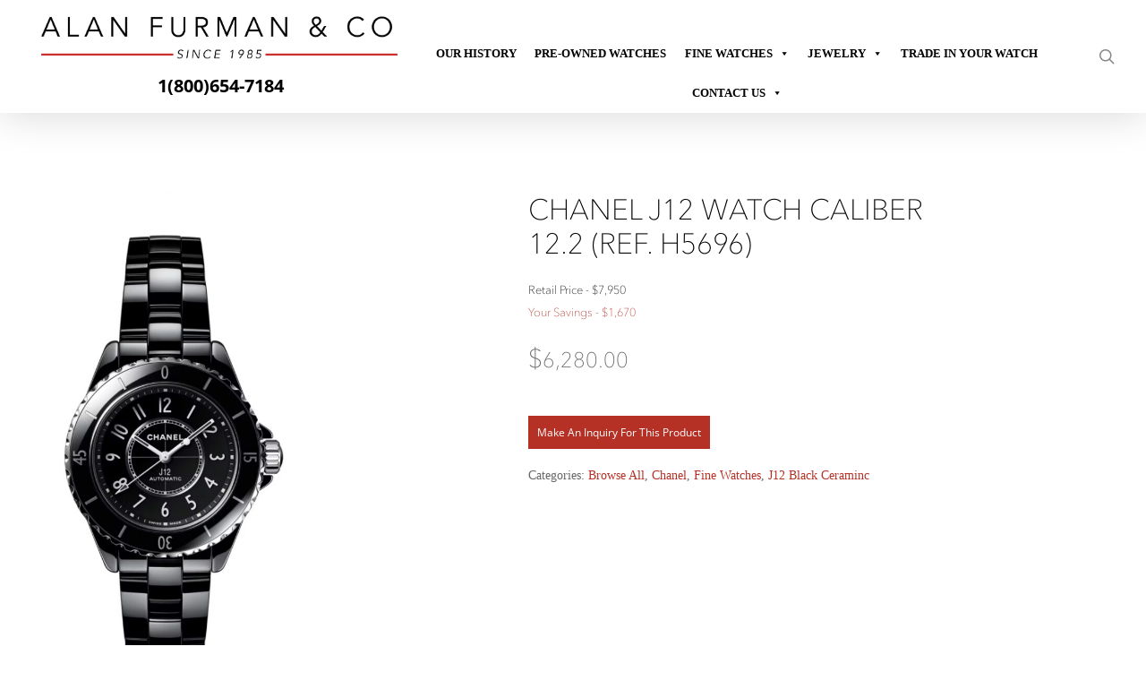

--- FILE ---
content_type: text/html; charset=UTF-8
request_url: https://www.alanfurman.com/shop-page/chanel-j12-watch-caliber-12-2-ref-h5696/
body_size: 69733
content:
<!doctype html>
<html lang="en-US" class="no-js">
<head><meta charset="UTF-8"><script type="4e19cba2259a3226cdd196a2-text/javascript">if(navigator.userAgent.match(/MSIE|Internet Explorer/i)||navigator.userAgent.match(/Trident\/7\..*?rv:11/i)){var href=document.location.href;if(!href.match(/[?&]nowprocket/)){if(href.indexOf("?")==-1){if(href.indexOf("#")==-1){document.location.href=href+"?nowprocket=1"}else{document.location.href=href.replace("#","?nowprocket=1#")}}else{if(href.indexOf("#")==-1){document.location.href=href+"&nowprocket=1"}else{document.location.href=href.replace("#","&nowprocket=1#")}}}}</script><script type="4e19cba2259a3226cdd196a2-text/javascript">(()=>{class RocketLazyLoadScripts{constructor(){this.v="2.0.4",this.userEvents=["keydown","keyup","mousedown","mouseup","mousemove","mouseover","mouseout","touchmove","touchstart","touchend","touchcancel","wheel","click","dblclick","input"],this.attributeEvents=["onblur","onclick","oncontextmenu","ondblclick","onfocus","onmousedown","onmouseenter","onmouseleave","onmousemove","onmouseout","onmouseover","onmouseup","onmousewheel","onscroll","onsubmit"]}async t(){this.i(),this.o(),/iP(ad|hone)/.test(navigator.userAgent)&&this.h(),this.u(),this.l(this),this.m(),this.k(this),this.p(this),this._(),await Promise.all([this.R(),this.L()]),this.lastBreath=Date.now(),this.S(this),this.P(),this.D(),this.O(),this.M(),await this.C(this.delayedScripts.normal),await this.C(this.delayedScripts.defer),await this.C(this.delayedScripts.async),await this.T(),await this.F(),await this.j(),await this.A(),window.dispatchEvent(new Event("rocket-allScriptsLoaded")),this.everythingLoaded=!0,this.lastTouchEnd&&await new Promise(t=>setTimeout(t,500-Date.now()+this.lastTouchEnd)),this.I(),this.H(),this.U(),this.W()}i(){this.CSPIssue=sessionStorage.getItem("rocketCSPIssue"),document.addEventListener("securitypolicyviolation",t=>{this.CSPIssue||"script-src-elem"!==t.violatedDirective||"data"!==t.blockedURI||(this.CSPIssue=!0,sessionStorage.setItem("rocketCSPIssue",!0))},{isRocket:!0})}o(){window.addEventListener("pageshow",t=>{this.persisted=t.persisted,this.realWindowLoadedFired=!0},{isRocket:!0}),window.addEventListener("pagehide",()=>{this.onFirstUserAction=null},{isRocket:!0})}h(){let t;function e(e){t=e}window.addEventListener("touchstart",e,{isRocket:!0}),window.addEventListener("touchend",function i(o){o.changedTouches[0]&&t.changedTouches[0]&&Math.abs(o.changedTouches[0].pageX-t.changedTouches[0].pageX)<10&&Math.abs(o.changedTouches[0].pageY-t.changedTouches[0].pageY)<10&&o.timeStamp-t.timeStamp<200&&(window.removeEventListener("touchstart",e,{isRocket:!0}),window.removeEventListener("touchend",i,{isRocket:!0}),"INPUT"===o.target.tagName&&"text"===o.target.type||(o.target.dispatchEvent(new TouchEvent("touchend",{target:o.target,bubbles:!0})),o.target.dispatchEvent(new MouseEvent("mouseover",{target:o.target,bubbles:!0})),o.target.dispatchEvent(new PointerEvent("click",{target:o.target,bubbles:!0,cancelable:!0,detail:1,clientX:o.changedTouches[0].clientX,clientY:o.changedTouches[0].clientY})),event.preventDefault()))},{isRocket:!0})}q(t){this.userActionTriggered||("mousemove"!==t.type||this.firstMousemoveIgnored?"keyup"===t.type||"mouseover"===t.type||"mouseout"===t.type||(this.userActionTriggered=!0,this.onFirstUserAction&&this.onFirstUserAction()):this.firstMousemoveIgnored=!0),"click"===t.type&&t.preventDefault(),t.stopPropagation(),t.stopImmediatePropagation(),"touchstart"===this.lastEvent&&"touchend"===t.type&&(this.lastTouchEnd=Date.now()),"click"===t.type&&(this.lastTouchEnd=0),this.lastEvent=t.type,t.composedPath&&t.composedPath()[0].getRootNode()instanceof ShadowRoot&&(t.rocketTarget=t.composedPath()[0]),this.savedUserEvents.push(t)}u(){this.savedUserEvents=[],this.userEventHandler=this.q.bind(this),this.userEvents.forEach(t=>window.addEventListener(t,this.userEventHandler,{passive:!1,isRocket:!0})),document.addEventListener("visibilitychange",this.userEventHandler,{isRocket:!0})}U(){this.userEvents.forEach(t=>window.removeEventListener(t,this.userEventHandler,{passive:!1,isRocket:!0})),document.removeEventListener("visibilitychange",this.userEventHandler,{isRocket:!0}),this.savedUserEvents.forEach(t=>{(t.rocketTarget||t.target).dispatchEvent(new window[t.constructor.name](t.type,t))})}m(){const t="return false",e=Array.from(this.attributeEvents,t=>"data-rocket-"+t),i="["+this.attributeEvents.join("],[")+"]",o="[data-rocket-"+this.attributeEvents.join("],[data-rocket-")+"]",s=(e,i,o)=>{o&&o!==t&&(e.setAttribute("data-rocket-"+i,o),e["rocket"+i]=new Function("event",o),e.setAttribute(i,t))};new MutationObserver(t=>{for(const n of t)"attributes"===n.type&&(n.attributeName.startsWith("data-rocket-")||this.everythingLoaded?n.attributeName.startsWith("data-rocket-")&&this.everythingLoaded&&this.N(n.target,n.attributeName.substring(12)):s(n.target,n.attributeName,n.target.getAttribute(n.attributeName))),"childList"===n.type&&n.addedNodes.forEach(t=>{if(t.nodeType===Node.ELEMENT_NODE)if(this.everythingLoaded)for(const i of[t,...t.querySelectorAll(o)])for(const t of i.getAttributeNames())e.includes(t)&&this.N(i,t.substring(12));else for(const e of[t,...t.querySelectorAll(i)])for(const t of e.getAttributeNames())this.attributeEvents.includes(t)&&s(e,t,e.getAttribute(t))})}).observe(document,{subtree:!0,childList:!0,attributeFilter:[...this.attributeEvents,...e]})}I(){this.attributeEvents.forEach(t=>{document.querySelectorAll("[data-rocket-"+t+"]").forEach(e=>{this.N(e,t)})})}N(t,e){const i=t.getAttribute("data-rocket-"+e);i&&(t.setAttribute(e,i),t.removeAttribute("data-rocket-"+e))}k(t){Object.defineProperty(HTMLElement.prototype,"onclick",{get(){return this.rocketonclick||null},set(e){this.rocketonclick=e,this.setAttribute(t.everythingLoaded?"onclick":"data-rocket-onclick","this.rocketonclick(event)")}})}S(t){function e(e,i){let o=e[i];e[i]=null,Object.defineProperty(e,i,{get:()=>o,set(s){t.everythingLoaded?o=s:e["rocket"+i]=o=s}})}e(document,"onreadystatechange"),e(window,"onload"),e(window,"onpageshow");try{Object.defineProperty(document,"readyState",{get:()=>t.rocketReadyState,set(e){t.rocketReadyState=e},configurable:!0}),document.readyState="loading"}catch(t){console.log("WPRocket DJE readyState conflict, bypassing")}}l(t){this.originalAddEventListener=EventTarget.prototype.addEventListener,this.originalRemoveEventListener=EventTarget.prototype.removeEventListener,this.savedEventListeners=[],EventTarget.prototype.addEventListener=function(e,i,o){o&&o.isRocket||!t.B(e,this)&&!t.userEvents.includes(e)||t.B(e,this)&&!t.userActionTriggered||e.startsWith("rocket-")||t.everythingLoaded?t.originalAddEventListener.call(this,e,i,o):(t.savedEventListeners.push({target:this,remove:!1,type:e,func:i,options:o}),"mouseenter"!==e&&"mouseleave"!==e||t.originalAddEventListener.call(this,e,t.savedUserEvents.push,o))},EventTarget.prototype.removeEventListener=function(e,i,o){o&&o.isRocket||!t.B(e,this)&&!t.userEvents.includes(e)||t.B(e,this)&&!t.userActionTriggered||e.startsWith("rocket-")||t.everythingLoaded?t.originalRemoveEventListener.call(this,e,i,o):t.savedEventListeners.push({target:this,remove:!0,type:e,func:i,options:o})}}J(t,e){this.savedEventListeners=this.savedEventListeners.filter(i=>{let o=i.type,s=i.target||window;return e!==o||t!==s||(this.B(o,s)&&(i.type="rocket-"+o),this.$(i),!1)})}H(){EventTarget.prototype.addEventListener=this.originalAddEventListener,EventTarget.prototype.removeEventListener=this.originalRemoveEventListener,this.savedEventListeners.forEach(t=>this.$(t))}$(t){t.remove?this.originalRemoveEventListener.call(t.target,t.type,t.func,t.options):this.originalAddEventListener.call(t.target,t.type,t.func,t.options)}p(t){let e;function i(e){return t.everythingLoaded?e:e.split(" ").map(t=>"load"===t||t.startsWith("load.")?"rocket-jquery-load":t).join(" ")}function o(o){function s(e){const s=o.fn[e];o.fn[e]=o.fn.init.prototype[e]=function(){return this[0]===window&&t.userActionTriggered&&("string"==typeof arguments[0]||arguments[0]instanceof String?arguments[0]=i(arguments[0]):"object"==typeof arguments[0]&&Object.keys(arguments[0]).forEach(t=>{const e=arguments[0][t];delete arguments[0][t],arguments[0][i(t)]=e})),s.apply(this,arguments),this}}if(o&&o.fn&&!t.allJQueries.includes(o)){const e={DOMContentLoaded:[],"rocket-DOMContentLoaded":[]};for(const t in e)document.addEventListener(t,()=>{e[t].forEach(t=>t())},{isRocket:!0});o.fn.ready=o.fn.init.prototype.ready=function(i){function s(){parseInt(o.fn.jquery)>2?setTimeout(()=>i.bind(document)(o)):i.bind(document)(o)}return"function"==typeof i&&(t.realDomReadyFired?!t.userActionTriggered||t.fauxDomReadyFired?s():e["rocket-DOMContentLoaded"].push(s):e.DOMContentLoaded.push(s)),o([])},s("on"),s("one"),s("off"),t.allJQueries.push(o)}e=o}t.allJQueries=[],o(window.jQuery),Object.defineProperty(window,"jQuery",{get:()=>e,set(t){o(t)}})}P(){const t=new Map;document.write=document.writeln=function(e){const i=document.currentScript,o=document.createRange(),s=i.parentElement;let n=t.get(i);void 0===n&&(n=i.nextSibling,t.set(i,n));const c=document.createDocumentFragment();o.setStart(c,0),c.appendChild(o.createContextualFragment(e)),s.insertBefore(c,n)}}async R(){return new Promise(t=>{this.userActionTriggered?t():this.onFirstUserAction=t})}async L(){return new Promise(t=>{document.addEventListener("DOMContentLoaded",()=>{this.realDomReadyFired=!0,t()},{isRocket:!0})})}async j(){return this.realWindowLoadedFired?Promise.resolve():new Promise(t=>{window.addEventListener("load",t,{isRocket:!0})})}M(){this.pendingScripts=[];this.scriptsMutationObserver=new MutationObserver(t=>{for(const e of t)e.addedNodes.forEach(t=>{"SCRIPT"!==t.tagName||t.noModule||t.isWPRocket||this.pendingScripts.push({script:t,promise:new Promise(e=>{const i=()=>{const i=this.pendingScripts.findIndex(e=>e.script===t);i>=0&&this.pendingScripts.splice(i,1),e()};t.addEventListener("load",i,{isRocket:!0}),t.addEventListener("error",i,{isRocket:!0}),setTimeout(i,1e3)})})})}),this.scriptsMutationObserver.observe(document,{childList:!0,subtree:!0})}async F(){await this.X(),this.pendingScripts.length?(await this.pendingScripts[0].promise,await this.F()):this.scriptsMutationObserver.disconnect()}D(){this.delayedScripts={normal:[],async:[],defer:[]},document.querySelectorAll("script[type$=rocketlazyloadscript]").forEach(t=>{t.hasAttribute("data-rocket-src")?t.hasAttribute("async")&&!1!==t.async?this.delayedScripts.async.push(t):t.hasAttribute("defer")&&!1!==t.defer||"module"===t.getAttribute("data-rocket-type")?this.delayedScripts.defer.push(t):this.delayedScripts.normal.push(t):this.delayedScripts.normal.push(t)})}async _(){await this.L();let t=[];document.querySelectorAll("script[type$=rocketlazyloadscript][data-rocket-src]").forEach(e=>{let i=e.getAttribute("data-rocket-src");if(i&&!i.startsWith("data:")){i.startsWith("//")&&(i=location.protocol+i);try{const o=new URL(i).origin;o!==location.origin&&t.push({src:o,crossOrigin:e.crossOrigin||"module"===e.getAttribute("data-rocket-type")})}catch(t){}}}),t=[...new Map(t.map(t=>[JSON.stringify(t),t])).values()],this.Y(t,"preconnect")}async G(t){if(await this.K(),!0!==t.noModule||!("noModule"in HTMLScriptElement.prototype))return new Promise(e=>{let i;function o(){(i||t).setAttribute("data-rocket-status","executed"),e()}try{if(navigator.userAgent.includes("Firefox/")||""===navigator.vendor||this.CSPIssue)i=document.createElement("script"),[...t.attributes].forEach(t=>{let e=t.nodeName;"type"!==e&&("data-rocket-type"===e&&(e="type"),"data-rocket-src"===e&&(e="src"),i.setAttribute(e,t.nodeValue))}),t.text&&(i.text=t.text),t.nonce&&(i.nonce=t.nonce),i.hasAttribute("src")?(i.addEventListener("load",o,{isRocket:!0}),i.addEventListener("error",()=>{i.setAttribute("data-rocket-status","failed-network"),e()},{isRocket:!0}),setTimeout(()=>{i.isConnected||e()},1)):(i.text=t.text,o()),i.isWPRocket=!0,t.parentNode.replaceChild(i,t);else{const i=t.getAttribute("data-rocket-type"),s=t.getAttribute("data-rocket-src");i?(t.type=i,t.removeAttribute("data-rocket-type")):t.removeAttribute("type"),t.addEventListener("load",o,{isRocket:!0}),t.addEventListener("error",i=>{this.CSPIssue&&i.target.src.startsWith("data:")?(console.log("WPRocket: CSP fallback activated"),t.removeAttribute("src"),this.G(t).then(e)):(t.setAttribute("data-rocket-status","failed-network"),e())},{isRocket:!0}),s?(t.fetchPriority="high",t.removeAttribute("data-rocket-src"),t.src=s):t.src="data:text/javascript;base64,"+window.btoa(unescape(encodeURIComponent(t.text)))}}catch(i){t.setAttribute("data-rocket-status","failed-transform"),e()}});t.setAttribute("data-rocket-status","skipped")}async C(t){const e=t.shift();return e?(e.isConnected&&await this.G(e),this.C(t)):Promise.resolve()}O(){this.Y([...this.delayedScripts.normal,...this.delayedScripts.defer,...this.delayedScripts.async],"preload")}Y(t,e){this.trash=this.trash||[];let i=!0;var o=document.createDocumentFragment();t.forEach(t=>{const s=t.getAttribute&&t.getAttribute("data-rocket-src")||t.src;if(s&&!s.startsWith("data:")){const n=document.createElement("link");n.href=s,n.rel=e,"preconnect"!==e&&(n.as="script",n.fetchPriority=i?"high":"low"),t.getAttribute&&"module"===t.getAttribute("data-rocket-type")&&(n.crossOrigin=!0),t.crossOrigin&&(n.crossOrigin=t.crossOrigin),t.integrity&&(n.integrity=t.integrity),t.nonce&&(n.nonce=t.nonce),o.appendChild(n),this.trash.push(n),i=!1}}),document.head.appendChild(o)}W(){this.trash.forEach(t=>t.remove())}async T(){try{document.readyState="interactive"}catch(t){}this.fauxDomReadyFired=!0;try{await this.K(),this.J(document,"readystatechange"),document.dispatchEvent(new Event("rocket-readystatechange")),await this.K(),document.rocketonreadystatechange&&document.rocketonreadystatechange(),await this.K(),this.J(document,"DOMContentLoaded"),document.dispatchEvent(new Event("rocket-DOMContentLoaded")),await this.K(),this.J(window,"DOMContentLoaded"),window.dispatchEvent(new Event("rocket-DOMContentLoaded"))}catch(t){console.error(t)}}async A(){try{document.readyState="complete"}catch(t){}try{await this.K(),this.J(document,"readystatechange"),document.dispatchEvent(new Event("rocket-readystatechange")),await this.K(),document.rocketonreadystatechange&&document.rocketonreadystatechange(),await this.K(),this.J(window,"load"),window.dispatchEvent(new Event("rocket-load")),await this.K(),window.rocketonload&&window.rocketonload(),await this.K(),this.allJQueries.forEach(t=>t(window).trigger("rocket-jquery-load")),await this.K(),this.J(window,"pageshow");const t=new Event("rocket-pageshow");t.persisted=this.persisted,window.dispatchEvent(t),await this.K(),window.rocketonpageshow&&window.rocketonpageshow({persisted:this.persisted})}catch(t){console.error(t)}}async K(){Date.now()-this.lastBreath>45&&(await this.X(),this.lastBreath=Date.now())}async X(){return document.hidden?new Promise(t=>setTimeout(t)):new Promise(t=>requestAnimationFrame(t))}B(t,e){return e===document&&"readystatechange"===t||(e===document&&"DOMContentLoaded"===t||(e===window&&"DOMContentLoaded"===t||(e===window&&"load"===t||e===window&&"pageshow"===t)))}static run(){(new RocketLazyLoadScripts).t()}}RocketLazyLoadScripts.run()})();</script>
	
	<meta name="viewport" content="width=device-width, initial-scale=1, maximum-scale=1, user-scalable=0" /><meta name='robots' content='index, follow, max-image-preview:large, max-snippet:-1, max-video-preview:-1' />
<script type="rocketlazyloadscript" data-minify="1" id="cookieyes" data-rocket-type="text/javascript" data-rocket-src="https://www.alanfurman.com/wp-content/cache/min/1/client_data/207a2dfae6fab8d4bd32b00d/script.js?ver=1768583213" data-rocket-defer defer></script>
	<!-- This site is optimized with the Yoast SEO Premium plugin v26.6 (Yoast SEO v26.7) - https://yoast.com/wordpress/plugins/seo/ -->
	<title>Chanel J12 Watch Caliber 12.2 (Ref. H5696) - Alan Furman &amp; Co</title>
<link data-rocket-preload as="style" data-wpr-hosted-gf-parameters="family=Open%20Sans%3A300%2C400%2C600%2C700%7COpen%20Sans%3A300&subset=latin%2Clatin-ext&display=swap" href="https://www.alanfurman.com/wp-content/cache/fonts/1/google-fonts/css/6/d/4/35f2ce77318d9a2373ac4242b2582.css" rel="preload">
<script src="/cdn-cgi/scripts/7d0fa10a/cloudflare-static/rocket-loader.min.js" data-cf-settings="4e19cba2259a3226cdd196a2-|49"></script><link data-wpr-hosted-gf-parameters="family=Open%20Sans%3A300%2C400%2C600%2C700%7COpen%20Sans%3A300&subset=latin%2Clatin-ext&display=swap" href="https://www.alanfurman.com/wp-content/cache/fonts/1/google-fonts/css/6/d/4/35f2ce77318d9a2373ac4242b2582.css" media="print" onload="this.media=&#039;all&#039;" rel="stylesheet">
<noscript data-wpr-hosted-gf-parameters=""><link rel="stylesheet" href="https://fonts.googleapis.com/css?family=Open%20Sans%3A300%2C400%2C600%2C700%7COpen%20Sans%3A300&#038;subset=latin%2Clatin-ext&#038;display=swap"></noscript>
<style id="rocket-critical-css">html{line-height:1.15;-webkit-text-size-adjust:100%}body{margin:0}h1{font-size:2em;margin:.67em 0}a{background-color:transparent}img{border-style:none}button,input,textarea{font-family:inherit;font-size:100%;line-height:1.15;margin:0}button,input{overflow:visible}button{text-transform:none}[type=button],[type=submit],button{-webkit-appearance:button}[type=button]::-moz-focus-inner,[type=submit]::-moz-focus-inner,button::-moz-focus-inner{border-style:none;padding:0}[type=button]:-moz-focusring,[type=submit]:-moz-focusring,button:-moz-focusring{outline:1px dotted ButtonText}textarea{overflow:auto}::-webkit-file-upload-button{-webkit-appearance:button;font:inherit}.shopengine-template .pswp{display:none}.shopengine-template .pswp__bg{background:#000}.shopengine-template .pswp__button--arrow--left:before,.shopengine-template .pswp__button--arrow--right:before{content:''}.shopengine-template .pswp__button--arrow--left:after,.shopengine-template .pswp__button--arrow--right:after{display:none}.shopengine-template .pswp__counter{position:absolute;bottom:unset;left:0;-webkit-transform:none;transform:none;font-size:13px;line-height:44px}.shopengine-template .pswp__top-bar .pswp__button{width:44px;height:30px;position:relative}.shopengine-template .pswp__top-bar .pswp__button::before{display:none}.shopengine-widget a{line-height:inherit;-webkit-box-shadow:none;box-shadow:none}.shopengine-widget .button{line-height:initial;border:0;text-align:center;letter-spacing:0;text-transform:initial}.shopengine-widget p{padding:0;margin-bottom:8px}.shopengine-widget .shopengine-product-image a{text-decoration:none}.shopengine-widget .shopengine-product-image-toggle{position:absolute;display:-webkit-box;display:-ms-flexbox;display:flex;-webkit-box-align:center;-ms-flex-align:center;align-items:center;-webkit-box-pack:center;-ms-flex-pack:center;justify-content:center;z-index:99;-webkit-box-shadow:0 0 1px 1px #eee;box-shadow:0 0 1px 1px #eee;margin:0;outline:0}.shopengine-widget .shopengine-product-image .woocommerce-product-gallery{margin:0;width:100%!important;max-width:100%!important}.shopengine-widget .shopengine-product-image .woocommerce-product-gallery__wrapper{overflow:hidden;margin:0;padding:0}.shopengine-widget .shopengine-product-image .woocommerce-product-gallery__image{height:auto!important;display:block}.shopengine-widget .shopengine-product-image .woocommerce-product-gallery__image img{width:100%;border-radius:0}.shopengine-widget .shopengine-product-image .woocommerce-product-gallery__image img:not(.zoomImg){max-width:100%!important}.shopengine-widget .shopengine-product-image .images.woocommerce-product-gallery{width:100%;max-width:100%;overflow:hidden;position:relative}.shopengine-widget .shopengine-product-image .images.woocommerce-product-gallery .woocommerce-product-gallery__image,.shopengine-widget .shopengine-product-image .images.woocommerce-product-gallery .woocommerce-product-gallery__image a,.shopengine-widget .shopengine-product-image .images.woocommerce-product-gallery .woocommerce-product-gallery__image a img{height:auto!important;display:block}.shopengine-widget .shopengine-product-image .position-top-right{top:20px;right:20px;left:unset}.shopengine-widget .shopengine-product-meta .posted_in,.shopengine-widget .shopengine-product-meta .sku_wrapper{display:none}.shopengine-widget .shopengine-product-meta div{margin:0}.shopengine-widget .shopengine-product-meta span{border:none;margin:0;padding:0}.shopengine-widget .shopengine-product-meta span::before{display:none}.shopengine-widget .shopengine-product-meta span a{text-decoration:none!important}.shopengine-widget .shopengine-product-meta .product_meta{border:0!important;margin:0!important;padding:0!important}.shopengine-widget .shopengine-product-tabs .woocommerce-tabs .panel h2:first-of-type{margin-bottom:0!important}.shopengine-widget .shopengine-product-tabs .woocommerce-Tabs-panel>h2:first-child{padding:0;margin:0!important;display:none}.shopengine-widget .shopengine-product-price p{padding:0;margin:0!important}.shopengine-widget .shopengine-product-price .price{-ms-flex-wrap:wrap;flex-wrap:wrap}.fas{-moz-osx-font-smoothing:grayscale;-webkit-font-smoothing:antialiased;display:inline-block;font-style:normal;font-variant:normal;text-rendering:auto;line-height:1}.fa-expand-alt:before{content:"\f424"}@font-face{font-family:'Font Awesome 5 Free';font-style:normal;font-weight:400;font-display:swap;src:url(https://www.alanfurman.com/wp-content/plugins/elementor/assets/lib/font-awesome/webfonts/fa-regular-400.eot);src:url(https://www.alanfurman.com/wp-content/plugins/elementor/assets/lib/font-awesome/webfonts/fa-regular-400.eot?#iefix) format("embedded-opentype"),url(https://www.alanfurman.com/wp-content/plugins/elementor/assets/lib/font-awesome/webfonts/fa-regular-400.woff2) format("woff2"),url(https://www.alanfurman.com/wp-content/plugins/elementor/assets/lib/font-awesome/webfonts/fa-regular-400.woff) format("woff"),url(https://www.alanfurman.com/wp-content/plugins/elementor/assets/lib/font-awesome/webfonts/fa-regular-400.ttf) format("truetype"),url(https://www.alanfurman.com/wp-content/plugins/elementor/assets/lib/font-awesome/webfonts/fa-regular-400.svg#fontawesome) format("svg")}@font-face{font-family:'Font Awesome 5 Free';font-style:normal;font-weight:900;font-display:swap;src:url(https://www.alanfurman.com/wp-content/plugins/elementor/assets/lib/font-awesome/webfonts/fa-solid-900.eot);src:url(https://www.alanfurman.com/wp-content/plugins/elementor/assets/lib/font-awesome/webfonts/fa-solid-900.eot?#iefix) format("embedded-opentype"),url(https://www.alanfurman.com/wp-content/plugins/elementor/assets/lib/font-awesome/webfonts/fa-solid-900.woff2) format("woff2"),url(https://www.alanfurman.com/wp-content/plugins/elementor/assets/lib/font-awesome/webfonts/fa-solid-900.woff) format("woff"),url(https://www.alanfurman.com/wp-content/plugins/elementor/assets/lib/font-awesome/webfonts/fa-solid-900.ttf) format("truetype"),url(https://www.alanfurman.com/wp-content/plugins/elementor/assets/lib/font-awesome/webfonts/fa-solid-900.svg#fontawesome) format("svg")}.fas{font-family:'Font Awesome 5 Free';font-weight:900}ul{box-sizing:border-box}:root{--wp--preset--font-size--normal:16px;--wp--preset--font-size--huge:42px}.screen-reader-text{border:0;clip-path:inset(50%);height:1px;margin:-1px;overflow:hidden;padding:0;position:absolute;width:1px;word-wrap:normal!important}.fas{-moz-osx-font-smoothing:grayscale;-webkit-font-smoothing:antialiased;display:inline-block;font-style:normal;font-variant:normal;text-rendering:auto;line-height:1}@font-face{font-display:swap;font-family:"Font Awesome 5 Free";font-style:normal;font-weight:400;src:url(https://use.fontawesome.com/releases/v5.6.3/webfonts/fa-regular-400.eot);src:url(https://use.fontawesome.com/releases/v5.6.3/webfonts/fa-regular-400.eot?#iefix) format("embedded-opentype"),url(https://use.fontawesome.com/releases/v5.6.3/webfonts/fa-regular-400.woff2) format("woff2"),url(https://use.fontawesome.com/releases/v5.6.3/webfonts/fa-regular-400.woff) format("woff"),url(https://use.fontawesome.com/releases/v5.6.3/webfonts/fa-regular-400.ttf) format("truetype"),url(https://use.fontawesome.com/releases/v5.6.3/webfonts/fa-regular-400.svg#fontawesome) format("svg")}@font-face{font-display:swap;font-family:"Font Awesome 5 Free";font-style:normal;font-weight:900;src:url(https://use.fontawesome.com/releases/v5.6.3/webfonts/fa-solid-900.eot);src:url(https://use.fontawesome.com/releases/v5.6.3/webfonts/fa-solid-900.eot?#iefix) format("embedded-opentype"),url(https://use.fontawesome.com/releases/v5.6.3/webfonts/fa-solid-900.woff2) format("woff2"),url(https://use.fontawesome.com/releases/v5.6.3/webfonts/fa-solid-900.woff) format("woff"),url(https://use.fontawesome.com/releases/v5.6.3/webfonts/fa-solid-900.ttf) format("truetype"),url(https://use.fontawesome.com/releases/v5.6.3/webfonts/fa-solid-900.svg#fontawesome) format("svg")}.fas{font-family:"Font Awesome 5 Free"}.fas{font-weight:900}button.pswp__button{box-shadow:none!important;background-image:var(--wpr-bg-5a60f2b4-5155-4623-b2ce-13d1db5c794a)!important}button.pswp__button,button.pswp__button--arrow--left::before,button.pswp__button--arrow--right::before{background-color:transparent!important}button.pswp__button--arrow--left,button.pswp__button--arrow--right{background-image:none!important}.pswp{display:none;position:absolute;width:100%;height:100%;left:0;top:0;overflow:hidden;-ms-touch-action:none;touch-action:none;z-index:1500;-webkit-text-size-adjust:100%;-webkit-backface-visibility:hidden;outline:0}.pswp *{-webkit-box-sizing:border-box;box-sizing:border-box}.pswp__bg{position:absolute;left:0;top:0;width:100%;height:100%;background:#000;opacity:0;-webkit-transform:translateZ(0);transform:translateZ(0);-webkit-backface-visibility:hidden;will-change:opacity}.pswp__scroll-wrap{position:absolute;left:0;top:0;width:100%;height:100%;overflow:hidden}.pswp__container{-ms-touch-action:none;touch-action:none;position:absolute;left:0;right:0;top:0;bottom:0}.pswp__container{-webkit-touch-callout:none}.pswp__bg{will-change:opacity}.pswp__container{-webkit-backface-visibility:hidden}.pswp__item{position:absolute;left:0;right:0;top:0;bottom:0;overflow:hidden}.pswp__button{width:44px;height:44px;position:relative;background:0 0;overflow:visible;-webkit-appearance:none;display:block;border:0;padding:0;margin:0;float:left;opacity:.75;-webkit-box-shadow:none;box-shadow:none}.pswp__button::-moz-focus-inner{padding:0;border:0}.pswp__button,.pswp__button--arrow--left:before,.pswp__button--arrow--right:before{background:var(--wpr-bg-aa1bcf34-1956-40c0-9dcd-0c54ac01d0b0) 0 0 no-repeat;background-size:264px 88px;width:44px;height:44px}.pswp__button--close{background-position:0 -44px}.pswp__button--share{background-position:-44px -44px}.pswp__button--fs{display:none}.pswp__button--zoom{display:none;background-position:-88px 0}.pswp__button--arrow--left,.pswp__button--arrow--right{background:0 0;top:50%;margin-top:-50px;width:70px;height:100px;position:absolute}.pswp__button--arrow--left{left:0}.pswp__button--arrow--right{right:0}.pswp__button--arrow--left:before,.pswp__button--arrow--right:before{content:'';top:35px;background-color:rgba(0,0,0,.3);height:30px;width:32px;position:absolute}.pswp__button--arrow--left:before{left:6px;background-position:-138px -44px}.pswp__button--arrow--right:before{right:6px;background-position:-94px -44px}.pswp__share-modal{display:block;background:rgba(0,0,0,.5);width:100%;height:100%;top:0;left:0;padding:10px;position:absolute;z-index:1600;opacity:0;-webkit-backface-visibility:hidden;will-change:opacity}.pswp__share-modal--hidden{display:none}.pswp__share-tooltip{z-index:1620;position:absolute;background:#fff;top:56px;border-radius:2px;display:block;width:auto;right:44px;-webkit-box-shadow:0 2px 5px rgba(0,0,0,.25);box-shadow:0 2px 5px rgba(0,0,0,.25);-webkit-transform:translateY(6px);-ms-transform:translateY(6px);transform:translateY(6px);-webkit-backface-visibility:hidden;will-change:transform}.pswp__counter{position:relative;left:0;top:0;height:44px;font-size:13px;line-height:44px;color:#fff;opacity:.75;padding:0 10px;margin-inline-end:auto}.pswp__caption{position:absolute;left:0;bottom:0;width:100%;min-height:44px}.pswp__caption__center{text-align:left;max-width:420px;margin:0 auto;font-size:13px;padding:10px;line-height:20px;color:#ccc}.pswp__preloader{width:44px;height:44px;position:absolute;top:0;left:50%;margin-left:-22px;opacity:0;will-change:opacity;direction:ltr}.pswp__preloader__icn{width:20px;height:20px;margin:12px}@media screen and (max-width:1024px){.pswp__preloader{position:relative;left:auto;top:auto;margin:0;float:right}}.pswp__ui{-webkit-font-smoothing:auto;visibility:visible;opacity:1;z-index:1550}.pswp__top-bar{position:absolute;left:0;top:0;height:44px;width:100%;display:flex;justify-content:flex-end}.pswp__caption,.pswp__top-bar{-webkit-backface-visibility:hidden;will-change:opacity}.pswp__caption,.pswp__top-bar{background-color:rgba(0,0,0,.5)}.pswp__ui--hidden .pswp__button--arrow--left,.pswp__ui--hidden .pswp__button--arrow--right,.pswp__ui--hidden .pswp__caption,.pswp__ui--hidden .pswp__top-bar{opacity:.001}:root{--woocommerce:#720eec;--wc-green:#7ad03a;--wc-red:#a00;--wc-orange:#ffba00;--wc-blue:#2ea2cc;--wc-primary:#720eec;--wc-primary-text:#fcfbfe;--wc-secondary:#e9e6ed;--wc-secondary-text:#515151;--wc-highlight:#958e09;--wc-highligh-text:white;--wc-content-bg:#fff;--wc-subtext:#767676;--wc-form-border-color:rgba(32, 7, 7, 0.8);--wc-form-border-radius:4px;--wc-form-border-width:1px}.woocommerce img,.woocommerce-page img{height:auto;max-width:100%}.woocommerce div.product div.images,.woocommerce-page div.product div.images{float:left;width:48%}:root{--woocommerce:#720eec;--wc-green:#7ad03a;--wc-red:#a00;--wc-orange:#ffba00;--wc-blue:#2ea2cc;--wc-primary:#720eec;--wc-primary-text:#fcfbfe;--wc-secondary:#e9e6ed;--wc-secondary-text:#515151;--wc-highlight:#958e09;--wc-highligh-text:white;--wc-content-bg:#fff;--wc-subtext:#767676;--wc-form-border-color:rgba(32, 7, 7, 0.8);--wc-form-border-radius:4px;--wc-form-border-width:1px}.screen-reader-text{clip:rect(1px,1px,1px,1px);height:1px;overflow:hidden;position:absolute!important;width:1px;word-wrap:normal!important}.woocommerce div.product{margin-bottom:0;position:relative}.woocommerce div.product div.images{margin-bottom:2em}.woocommerce div.product div.images img{display:block;width:100%;height:auto;box-shadow:none}.woocommerce div.product div.images.woocommerce-product-gallery{position:relative}.woocommerce div.product div.images .woocommerce-product-gallery__wrapper{margin:0;padding:0}.woocommerce div.product div.images .woocommerce-product-gallery__image a{display:block;outline-offset:-2px}a.button.wcz-continue{box-shadow:inset 0 0 0 1px rgba(0,0,0,0.12);font-weight:500}.wpsisac-slick-carousal *{-webkit-box-sizing:border-box;-moz-box-sizing:border-box;box-sizing:border-box}.wpsisac-clearfix:before,.wpsisac-clearfix:after{content:"";display:table}.wpsisac-clearfix::after{clear:both}.wpsisac-clearfix{clear:both}.wpsisac-slick-carousal{visibility:hidden;opacity:0;-ms-filter:"progid:DXImageTransform.Microsoft.Alpha(Opacity=0)"}.wpsisac-image-slide-wrap{position:relative;overflow:hidden;text-align:center}.wpsisac-image-slide{position:relative}.wpsisac-slick-carousal .wpsisac-image-slide{margin:0 2px}.wpsisac-slick-carousal.design-1{margin-bottom:25px}.wpsisac-slick-carousal.design-1 .wpsisac-image-slide{text-align:center}.wpsisac-slick-carousal.design-1 .wpsisac-image-slide img{display:inline-block!important}@media only screen and (max-width:40.0625em){.wpsisac-image-slide img{height:100%!important;width:100%!important;object-fit:cover;object-position:top center}.wpsisac-image-slide{height:350px}.wpsisac-slick-carousal .wpsisac-image-slide-wrap,.wpsisac-slick-carousal .wpsisac-image-slide{height:auto!important}}#mega-menu-wrap-top_nav,#mega-menu-wrap-top_nav #mega-menu-top_nav,#mega-menu-wrap-top_nav #mega-menu-top_nav ul.mega-sub-menu,#mega-menu-wrap-top_nav #mega-menu-top_nav li.mega-menu-item,#mega-menu-wrap-top_nav #mega-menu-top_nav li.mega-menu-row,#mega-menu-wrap-top_nav #mega-menu-top_nav li.mega-menu-column,#mega-menu-wrap-top_nav #mega-menu-top_nav a.mega-menu-link{border-radius:0;box-shadow:none;background:none;border:0;bottom:auto;box-sizing:border-box;clip:auto;color:#666;display:block;float:none;font-family:inherit;font-size:14px;height:auto;left:auto;line-height:1.7;list-style-type:none;margin:0;min-height:auto;max-height:none;min-width:auto;max-width:none;opacity:1;outline:none;overflow:visible;padding:0;position:relative;right:auto;text-align:left;text-decoration:none;text-indent:0;text-transform:none;transform:none;top:auto;vertical-align:baseline;visibility:inherit;width:auto;word-wrap:break-word;white-space:normal}#mega-menu-wrap-top_nav:before,#mega-menu-wrap-top_nav:after,#mega-menu-wrap-top_nav #mega-menu-top_nav:before,#mega-menu-wrap-top_nav #mega-menu-top_nav:after,#mega-menu-wrap-top_nav #mega-menu-top_nav ul.mega-sub-menu:before,#mega-menu-wrap-top_nav #mega-menu-top_nav ul.mega-sub-menu:after,#mega-menu-wrap-top_nav #mega-menu-top_nav li.mega-menu-item:before,#mega-menu-wrap-top_nav #mega-menu-top_nav li.mega-menu-item:after,#mega-menu-wrap-top_nav #mega-menu-top_nav li.mega-menu-row:before,#mega-menu-wrap-top_nav #mega-menu-top_nav li.mega-menu-row:after,#mega-menu-wrap-top_nav #mega-menu-top_nav li.mega-menu-column:before,#mega-menu-wrap-top_nav #mega-menu-top_nav li.mega-menu-column:after,#mega-menu-wrap-top_nav #mega-menu-top_nav a.mega-menu-link:before,#mega-menu-wrap-top_nav #mega-menu-top_nav a.mega-menu-link:after{display:none}#mega-menu-wrap-top_nav{border-radius:0}@media only screen and (min-width:822px){#mega-menu-wrap-top_nav{background:rgba(255,255,255,0)}}#mega-menu-wrap-top_nav #mega-menu-top_nav{text-align:center;padding:38px 0px 0px 0px}#mega-menu-wrap-top_nav #mega-menu-top_nav a.mega-menu-link{display:inline}#mega-menu-wrap-top_nav #mega-menu-top_nav li.mega-menu-item>ul.mega-sub-menu{display:block;visibility:hidden;opacity:1}@media only screen and (max-width:821px){#mega-menu-wrap-top_nav #mega-menu-top_nav li.mega-menu-item>ul.mega-sub-menu{display:none;visibility:visible;opacity:1}}@media only screen and (min-width:822px){#mega-menu-wrap-top_nav #mega-menu-top_nav[data-effect="fade_up"] li.mega-menu-item.mega-menu-megamenu>ul.mega-sub-menu,#mega-menu-wrap-top_nav #mega-menu-top_nav[data-effect="fade_up"] li.mega-menu-item.mega-menu-flyout ul.mega-sub-menu{opacity:0;transform:translate(0,10px)}}#mega-menu-wrap-top_nav #mega-menu-top_nav li.mega-menu-item.mega-menu-megamenu ul.mega-sub-menu ul.mega-sub-menu{visibility:inherit;opacity:1;display:block}#mega-menu-wrap-top_nav #mega-menu-top_nav li.mega-menu-item a.mega-menu-link:before{display:inline-block;font:inherit;font-family:dashicons;position:static;margin:0 6px 0 0px;vertical-align:top;-webkit-font-smoothing:antialiased;-moz-osx-font-smoothing:grayscale;color:inherit;background:transparent;height:auto;width:auto;top:auto}@media only screen and (min-width:822px){#mega-menu-wrap-top_nav #mega-menu-top_nav>li.mega-menu-megamenu.mega-menu-item{position:static}}#mega-menu-wrap-top_nav #mega-menu-top_nav>li.mega-menu-item{margin:0 0px 0 0;display:inline-block;height:auto;vertical-align:middle}#mega-menu-wrap-top_nav #mega-menu-top_nav>li.mega-menu-item>a.mega-menu-link{line-height:40px;height:40px;padding:0px 10px 0px 10px;vertical-align:baseline;width:auto;display:block;color:#ffffff;text-transform:uppercase;text-decoration:none;text-align:center;background:rgba(0,0,0,0);border:0;border-radius:0;font-family:inherit;font-size:14px;font-weight:bold;outline:none}@media only screen and (max-width:821px){#mega-menu-wrap-top_nav #mega-menu-top_nav>li.mega-menu-item{display:list-item;margin:0;clear:both;border:0}#mega-menu-wrap-top_nav #mega-menu-top_nav>li.mega-menu-item>a.mega-menu-link{border-radius:0;border:0;margin:0;line-height:40px;height:40px;padding:0 10px;background:transparent;text-align:left;color:white;font-size:14px}}#mega-menu-wrap-top_nav #mega-menu-top_nav li.mega-menu-megamenu>ul.mega-sub-menu>li.mega-menu-row{width:100%;float:left}#mega-menu-wrap-top_nav #mega-menu-top_nav li.mega-menu-megamenu>ul.mega-sub-menu>li.mega-menu-row .mega-menu-column{float:left;min-height:1px}@media only screen and (min-width:822px){#mega-menu-wrap-top_nav #mega-menu-top_nav li.mega-menu-megamenu>ul.mega-sub-menu>li.mega-menu-row>ul.mega-sub-menu>li.mega-menu-columns-3-of-12{width:25%}#mega-menu-wrap-top_nav #mega-menu-top_nav li.mega-menu-megamenu>ul.mega-sub-menu>li.mega-menu-row>ul.mega-sub-menu>li.mega-menu-columns-4-of-12{width:33.3333333333%}}@media only screen and (max-width:821px){#mega-menu-wrap-top_nav #mega-menu-top_nav li.mega-menu-megamenu>ul.mega-sub-menu>li.mega-menu-row>ul.mega-sub-menu>li.mega-menu-column{width:100%;clear:both}}#mega-menu-wrap-top_nav #mega-menu-top_nav li.mega-menu-megamenu>ul.mega-sub-menu>li.mega-menu-row .mega-menu-column>ul.mega-sub-menu>li.mega-menu-item{padding:15px 15px 15px 15px;width:100%}#mega-menu-wrap-top_nav #mega-menu-top_nav>li.mega-menu-megamenu>ul.mega-sub-menu{z-index:999;border-radius:0;background:#f8f8f8;border:0;padding:0px 0px 0px 0px;position:absolute;width:100%;max-width:none;left:0}@media only screen and (max-width:821px){#mega-menu-wrap-top_nav #mega-menu-top_nav>li.mega-menu-megamenu>ul.mega-sub-menu{float:left;position:static;width:100%}}@media only screen and (min-width:822px){#mega-menu-wrap-top_nav #mega-menu-top_nav>li.mega-menu-megamenu>ul.mega-sub-menu li.mega-menu-columns-3-of-12{width:25%}#mega-menu-wrap-top_nav #mega-menu-top_nav>li.mega-menu-megamenu>ul.mega-sub-menu li.mega-menu-columns-4-of-12{width:33.3333333333%}}#mega-menu-wrap-top_nav #mega-menu-top_nav>li.mega-menu-megamenu>ul.mega-sub-menu li.mega-menu-column>ul.mega-sub-menu>li.mega-menu-item{color:#666;font-family:inherit;font-size:14px;display:block;float:left;clear:none;padding:15px 15px 15px 15px;vertical-align:top}#mega-menu-wrap-top_nav #mega-menu-top_nav>li.mega-menu-megamenu>ul.mega-sub-menu li.mega-menu-column>ul.mega-sub-menu>li.mega-menu-item>a.mega-menu-link{color:#555;font-family:inherit;font-size:16px;text-transform:uppercase;text-decoration:none;font-weight:bold;text-align:left;margin:0px 0px 0px 0px;padding:0px 0px 0px 0px;vertical-align:top;display:block;border:0}@media only screen and (max-width:821px){#mega-menu-wrap-top_nav #mega-menu-top_nav>li.mega-menu-megamenu>ul.mega-sub-menu{border:0;padding:10px;border-radius:0}}#mega-menu-wrap-top_nav #mega-menu-top_nav>li.mega-menu-flyout ul.mega-sub-menu{z-index:999;position:absolute;width:250px;max-width:none;padding:0px 0px 0px 0px;border:0;background:#f1f1f1;border-radius:0}@media only screen and (max-width:821px){#mega-menu-wrap-top_nav #mega-menu-top_nav>li.mega-menu-flyout ul.mega-sub-menu{float:left;position:static;width:100%;padding:0;border:0;border-radius:0}}@media only screen and (max-width:821px){#mega-menu-wrap-top_nav #mega-menu-top_nav>li.mega-menu-flyout ul.mega-sub-menu li.mega-menu-item{clear:both}}#mega-menu-wrap-top_nav #mega-menu-top_nav>li.mega-menu-flyout ul.mega-sub-menu li.mega-menu-item a.mega-menu-link{display:block;background:#f1f1f1;color:#666;font-family:inherit;font-size:14px;font-weight:normal;padding:0px 10px 0px 10px;line-height:35px;text-decoration:none;text-transform:none;vertical-align:baseline}#mega-menu-wrap-top_nav #mega-menu-top_nav>li.mega-menu-flyout ul.mega-sub-menu li.mega-menu-item:first-child>a.mega-menu-link{border-top-left-radius:0px;border-top-right-radius:0px}@media only screen and (max-width:821px){#mega-menu-wrap-top_nav #mega-menu-top_nav>li.mega-menu-flyout ul.mega-sub-menu li.mega-menu-item:first-child>a.mega-menu-link{border-top-left-radius:0;border-top-right-radius:0}}#mega-menu-wrap-top_nav #mega-menu-top_nav>li.mega-menu-flyout ul.mega-sub-menu li.mega-menu-item:last-child>a.mega-menu-link{border-bottom-right-radius:0px;border-bottom-left-radius:0px}@media only screen and (max-width:821px){#mega-menu-wrap-top_nav #mega-menu-top_nav>li.mega-menu-flyout ul.mega-sub-menu li.mega-menu-item:last-child>a.mega-menu-link{border-bottom-right-radius:0;border-bottom-left-radius:0}}#mega-menu-wrap-top_nav #mega-menu-top_nav li.mega-menu-item-has-children>a.mega-menu-link>span.mega-indicator{display:inline-block;width:auto;background:transparent;position:relative;left:auto;min-width:auto;font-size:inherit;padding:0;margin:0 0 0 6px;height:auto;line-height:inherit;color:inherit}#mega-menu-wrap-top_nav #mega-menu-top_nav li.mega-menu-item-has-children>a.mega-menu-link>span.mega-indicator:after{content:"";font-family:dashicons;font-weight:normal;display:inline-block;margin:0;vertical-align:top;-webkit-font-smoothing:antialiased;-moz-osx-font-smoothing:grayscale;transform:rotate(0);color:inherit;position:relative;background:transparent;height:auto;width:auto;right:auto;line-height:inherit}@media only screen and (max-width:821px){#mega-menu-wrap-top_nav #mega-menu-top_nav li.mega-menu-item-has-children>a.mega-menu-link>span.mega-indicator{float:right}}@media only screen and (max-width:821px){#mega-menu-wrap-top_nav #mega-menu-top_nav li.mega-hide-on-mobile{display:none}}@media only screen and (min-width:822px){#mega-menu-wrap-top_nav #mega-menu-top_nav li.mega-hide-on-desktop{display:none}}@media only screen and (max-width:821px){#mega-menu-wrap-top_nav:after{content:"";display:table;clear:both}}#mega-menu-wrap-top_nav .mega-menu-toggle{display:none;z-index:1;background:rgba(0,0,0,0);border-radius:2px 2px 2px 2px;line-height:40px;height:40px;text-align:left;outline:none;white-space:nowrap}@media only screen and (max-width:821px){#mega-menu-wrap-top_nav .mega-menu-toggle{display:-webkit-box;display:-ms-flexbox;display:-webkit-flex;display:flex}}#mega-menu-wrap-top_nav .mega-menu-toggle .mega-toggle-blocks-left,#mega-menu-wrap-top_nav .mega-menu-toggle .mega-toggle-blocks-center,#mega-menu-wrap-top_nav .mega-menu-toggle .mega-toggle-blocks-right{display:-webkit-box;display:-ms-flexbox;display:-webkit-flex;display:flex;-ms-flex-preferred-size:33.33%;-webkit-flex-basis:33.33%;flex-basis:33.33%}#mega-menu-wrap-top_nav .mega-menu-toggle .mega-toggle-blocks-left{-webkit-box-flex:1;-ms-flex:1;-webkit-flex:1;flex:1;-webkit-box-pack:start;-ms-flex-pack:start;-webkit-justify-content:flex-start;justify-content:flex-start}#mega-menu-wrap-top_nav .mega-menu-toggle .mega-toggle-blocks-center{-webkit-box-pack:center;-ms-flex-pack:center;-webkit-justify-content:center;justify-content:center}#mega-menu-wrap-top_nav .mega-menu-toggle .mega-toggle-blocks-right{-webkit-box-flex:1;-ms-flex:1;-webkit-flex:1;flex:1;-webkit-box-pack:end;-ms-flex-pack:end;-webkit-justify-content:flex-end;justify-content:flex-end}#mega-menu-wrap-top_nav .mega-menu-toggle .mega-toggle-blocks-right .mega-toggle-block{margin-right:6px}#mega-menu-wrap-top_nav .mega-menu-toggle .mega-toggle-blocks-right .mega-toggle-block:only-child{margin-left:6px}#mega-menu-wrap-top_nav .mega-menu-toggle .mega-toggle-block{display:-webkit-box;display:-ms-flexbox;display:-webkit-flex;display:flex;height:100%;outline:0;-webkit-align-self:center;-ms-flex-item-align:center;align-self:center;-ms-flex-negative:0;-webkit-flex-shrink:0;flex-shrink:0}@media only screen and (max-width:821px){#mega-menu-wrap-top_nav .mega-menu-toggle+#mega-menu-top_nav{background:#222;padding:50px 0px 0px 0px;display:none;position:absolute;width:100%;z-index:9999999}#mega-menu-wrap-top_nav .mega-menu-toggle+#mega-menu-top_nav{position:fixed;display:block;width:300px;max-width:90%;height:100vh;max-height:100vh;top:0;box-sizing:border-box;overflow:auto;z-index:9999999999;overscroll-behavior:contain;visibility:hidden}#mega-menu-wrap-top_nav .mega-menu-toggle+#mega-menu-top_nav{right:-300px}}#mega-menu-wrap-top_nav .mega-menu-toggle .mega-toggle-block-1 .mega-toggle-animated{padding:0;display:-webkit-box;display:-ms-flexbox;display:-webkit-flex;display:flex;font:inherit;color:inherit;text-transform:none;background-color:transparent;border:0;margin:0;overflow:visible;transform:scale(0.8);align-self:center;outline:0;background:none}#mega-menu-wrap-top_nav .mega-menu-toggle .mega-toggle-block-1 .mega-toggle-animated-box{width:40px;height:24px;display:inline-block;position:relative;outline:0}#mega-menu-wrap-top_nav .mega-menu-toggle .mega-toggle-block-1 .mega-toggle-animated-inner{display:block;top:50%;margin-top:-2px}#mega-menu-wrap-top_nav .mega-menu-toggle .mega-toggle-block-1 .mega-toggle-animated-inner,#mega-menu-wrap-top_nav .mega-menu-toggle .mega-toggle-block-1 .mega-toggle-animated-inner::before,#mega-menu-wrap-top_nav .mega-menu-toggle .mega-toggle-block-1 .mega-toggle-animated-inner::after{width:40px;height:4px;background-color:darkgray;border-radius:4px;position:absolute}#mega-menu-wrap-top_nav .mega-menu-toggle .mega-toggle-block-1 .mega-toggle-animated-inner::before,#mega-menu-wrap-top_nav .mega-menu-toggle .mega-toggle-block-1 .mega-toggle-animated-inner::after{content:"";display:block}#mega-menu-wrap-top_nav .mega-menu-toggle .mega-toggle-block-1 .mega-toggle-animated-inner::before{top:-10px}#mega-menu-wrap-top_nav .mega-menu-toggle .mega-toggle-block-1 .mega-toggle-animated-inner::after{bottom:-10px}#mega-menu-wrap-top_nav .mega-menu-toggle .mega-toggle-block-1 .mega-toggle-animated-slider .mega-toggle-animated-inner{top:2px}#mega-menu-wrap-top_nav .mega-menu-toggle .mega-toggle-block-1 .mega-toggle-animated-slider .mega-toggle-animated-inner::before{top:10px}#mega-menu-wrap-top_nav .mega-menu-toggle .mega-toggle-block-1 .mega-toggle-animated-slider .mega-toggle-animated-inner::after{top:20px}#mega-menu-wrap-top_nav{clear:both}.col{position:relative;display:block;width:100%}@media (min-width:690px){.col{margin-right:2%}}.col:last-child{margin-right:0}.col.col_last{margin-right:0}a,body,div,form,h1,h2,h3,header,html,i,img,label,li,nav,p,section,span,ul{margin:0;padding:0;border:0;font-size:100%;font:inherit;vertical-align:baseline}html{max-width:100%;overflow-y:scroll;overflow-x:hidden}body{max-width:100%;overflow:hidden;background:#fff;font-family:'Open Sans',Helvetica,sans-serif;color:#676767;position:relative}ul{list-style:none}input[type=text]::-ms-clear{display:none}header,nav,section{display:block}*{-webkit-box-sizing:border-box;-moz-box-sizing:border-box;box-sizing:border-box}:root{--scroll-bar-w:-2px}.container{margin:0 auto;position:relative;max-width:880px}.row{position:relative}header .row{margin-left:0;margin-right:0}.col:after,.row:after{content:"";display:block;height:0;clear:both;visibility:hidden}.row{padding-bottom:24px}@media (min-width:690px){.span_3{width:23.5%}.span_9{width:74.5%}.span_12{width:100%}}body{font-size:14px;-webkit-font-smoothing:antialiased;font-family:'Open Sans',Helvetica,sans-serif;font-weight:400;line-height:26px}body:not(.nectar-no-flex-height){display:flex;flex-direction:column;min-height:100vh}body:not(.nectar-no-flex-height) #ajax-content-wrap{display:flex;flex-direction:column;flex-grow:1}p{-webkit-font-smoothing:antialiased}.nectar-skip-to-content:not(:focus),.screen-reader-text{border:0;clip:rect(1px,1px,1px,1px);clip-path:inset(50%);height:1px;margin:-1px;overflow:hidden;padding:0;position:absolute!important;width:1px;word-wrap:normal!important}@media only screen and (min-width:1000px){.nectar-mobile-only{display:none}}@media only screen and (max-width:999px){.nectar-mobile-only.mobile-header{display:inline-block}}.nectar-mobile-only.mobile-header .inner,.nectar-mobile-only.mobile-header .inner ul{display:flex}.nectar-mobile-only.mobile-header li{float:none;line-height:1;display:flex;align-items:center;margin:0 8px;overflow:visible!important}body .nectar-mobile-only.mobile-header a{color:inherit;font-size:13px;line-height:1}#header-outer .screen-reader-text{height:1px}a{color:#3555ff;text-decoration:none}h1{font-size:54px;line-height:62px;margin-bottom:7px}h2{font-size:34px;line-height:44px;margin-bottom:7px}h3{font-size:22px;line-height:34px;margin-bottom:7px}h1,h2,h3{color:#444;letter-spacing:0;-webkit-font-smoothing:antialiased;font-family:'Open Sans';font-weight:600}p{padding-bottom:27px}.container .row:last-child{padding-bottom:0}ul{margin-left:30px;margin-bottom:30px}li ul{margin-bottom:0}ul li{list-style:disc;list-style-position:outside}#header-outer nav>ul,#slide-out-widget-area ul{margin:0}#header-outer ul li,#slide-out-widget-area ul li{list-style:none}.row .col img{margin-bottom:15px;max-width:100%;height:auto}#header-space{height:90px;background-color:#fff}#header-outer{width:100%;top:0;left:0;position:fixed;padding:28px 0 0 0;background-color:#fff;z-index:9999;overflow:visible}#top #logo{width:auto;max-width:none;line-height:22px;font-size:22px;letter-spacing:-1px;color:#444;font-family:'Open Sans';font-weight:600;align-self:center}#top #logo img{text-indent:-9999px;max-width:none;width:auto;margin-bottom:0;display:block}#top{position:relative;z-index:9998;width:100%}#top .container .row{padding-bottom:0}#top nav>ul{overflow:visible;min-height:1px;line-height:1px}body:not(.ascend) #top nav>.buttons{margin-left:15px}#header-outer #top nav>.buttons{right:0;height:100%;overflow:hidden}#top nav ul li{float:right}#top nav>ul>li{float:left}body #header-outer[data-full-width=true] #top nav>.buttons{margin-left:0}#top nav ul li a,body[data-header-color=light] .mobile-header{color:#999}.sf-menu{line-height:1;float:left;margin-bottom:30px}.sf-menu ul li{font-weight:400;width:100%}.sf-menu ul li a{margin:0}.sf-menu,.sf-menu *{list-style:none outside none;margin:0;padding:0;z-index:10}.sf-menu{line-height:1}.sf-menu ul{position:absolute;top:100%;left:0}.sf-menu ul li,.sf-menu ul li li{font-size:12px;width:100%}.sf-menu li{float:left;outline:0 none;line-height:0;font-size:12px;position:relative}.sf-menu a{display:block;position:relative;text-decoration:none}#header-outer .sf-menu li ul li a{font-size:12px;line-height:13px;letter-spacing:0}.sf-menu li ul li a,.sf-menu li ul li li a{box-shadow:none}.sf-menu ul li a,.sf-menu ul li li a{border-radius:0;box-shadow:none;text-shadow:none}#top .span_9{position:static}#top .sf-menu li ul li a{background-color:transparent}body:not([data-header-format=left-header]) #top .sf-menu li ul{background-color:#fff}#header-outer .sf-menu li ul li a{color:#999}.sf-menu li li ul{display:block;visibility:visible;top:0!important;z-index:auto;left:20em;margin-left:-20px;margin-top:-20px;box-shadow:0 19px 35px rgba(0,0,0,.11);opacity:0;-webkit-transform:translate3d(25px,0,0);transform:translate3d(25px,0,0)}.sf-menu ul li a{border-bottom:0}@media only screen and (min-width:1000px){#header-outer:not([data-format=left-header]){padding-top:0}#header-outer:not([data-format=left-header]) #top>.container>.row,#header-outer:not([data-format=left-header]) #top>.container>.row nav,#header-outer:not([data-format=left-header]) #top>.container>.row nav>ul,#header-outer:not([data-format=left-header]) #top>.container>.row nav>ul>li{display:-webkit-flex;display:-ms-flexbox;display:flex}#header-outer:not([data-format=left-header]) #top .span_3,#header-outer:not([data-format=left-header]) #top .span_9{display:-webkit-flex;display:-ms-flexbox;display:flex;float:none;width:auto}#header-outer[data-format=default] #top .span_9{margin-left:auto}#header-outer:not([data-format=left-header]) #top nav>.buttons{overflow:visible;height:auto}#header-outer:not([data-format=left-header]) #top nav>ul>li{-webkit-align-items:center;align-items:center}#header-outer:not([data-format=left-header]) #top nav>ul{float:none;display:inline-block;vertical-align:middle}}@media only screen and (max-width:999px){#top .col.span_9{text-align:right;line-height:0}#header-outer .mobile-search .icon-salient-search,#top .span_9>.slide-out-widget-area-toggle>div{position:relative;display:block;top:50%;font-size:18px;-webkit-transform:translateY(-50%);transform:translateY(-50%);background-color:transparent}#top .mobile-search,#top .span_9>.slide-out-widget-area-toggle{position:relative;width:auto;padding:0 10px;top:auto;right:auto;margin-bottom:0;margin-top:0;display:inline-block;vertical-align:middle;line-height:0;height:100%;-webkit-transform:none;transform:none}body[data-slide-out-widget-area-style=slide-out-from-right] .slide_out_area_close:before{background-color:rgba(0,0,0,.06)}#top .mobile-search{padding:0 10px}#top .span_9>.slide-out-widget-area-toggle{padding-right:0}}#top nav ul #search-btn a,#top nav ul #search-btn a span{line-height:20px;height:20px}#top nav .buttons li{line-height:12px;position:relative}#top nav ul #search-btn a{padding:0;width:24px;text-align:center;display:block;background-position:right top;background-repeat:no-repeat;box-sizing:content-box}#top nav ul #search-btn a span{top:0;background-color:transparent}#top .mobile-search{display:none;text-align:right;z-index:10000}#top .span_9>.slide-out-widget-area-toggle{display:none;z-index:10000}.mobile-search .icon-salient-search{background-color:transparent;color:#a9a9a9;line-height:34px;font-size:18px;width:18px}#search-outer{display:none}#header-outer .row .col.span_3,#header-outer .row .col.span_9{width:auto}#header-outer .row .col.span_9{float:right}#header-outer[data-full-width=true] header>.container{width:100%;max-width:100%;padding:0 28px}.col{position:relative;float:left}i[class*=fa-]{display:inline-block;word-spacing:1px;position:relative;text-align:center;top:-2px;vertical-align:middle;max-width:100%}body [class^=icon-].icon-default-style{line-height:34px;height:34px;width:34px;margin-right:0;font-size:34px;color:#000;font-style:normal;background-color:transparent}#slide-out-widget-area{display:none}.original #slide-out-widget-area[class*=slide-out-from-right]{display:block}#slide-out-widget-area.slide-out-from-right{position:fixed;transform:translate(301px,0);-webkit-transform:translate(301px,0);top:0;right:0;width:300px;height:100%;z-index:10000;padding:33px;overflow:hidden}#slide-out-widget-area-bg{-webkit-backface-visibility:hidden;background-color:rgba(0,0,0,.8);position:fixed;height:1px;width:1px;opacity:0;left:0;top:0;z-index:9996}body[data-full-width-header=true] .slide_out_area_close{display:none}body .lines-button{line-height:0;font-size:0}.lines-button{top:9px;position:relative;display:block}.lines{display:block;width:1.4rem;height:3px;background-color:#ecf0f1;position:relative}.lines:after,.lines:before{display:block;width:1.4rem;height:3px;background:#ecf0f1;position:absolute;left:0;content:'';transform-origin:.142rem center}.lines:before{top:6px}.lines:after{top:-6px}.slide-out-widget-area-toggle .lines-button:after{background-color:rgba(0,0,0,.4);display:inline-block;width:1.4rem;height:2px;position:absolute;left:0;top:0;content:'';transform:scale(1,1)}.slide-out-widget-area-toggle.mobile-icon .lines-button.x2 .lines:after,.slide-out-widget-area-toggle.mobile-icon .lines-button.x2 .lines:before,.slide-out-widget-area-toggle.mobile-icon .lines-button:after{background-color:#999}body #header-outer .lines-button{top:9px}body.original #header-outer[data-has-menu=true] .lines-button{top:10px}.slide-out-widget-area-toggle.mobile-icon .lines-button:after{top:0!important}.slide-out-widget-area-toggle.mobile-icon .lines{background-color:transparent}.slide-out-widget-area-toggle.mobile-icon .lines-button:after,.slide-out-widget-area-toggle.mobile-icon .lines:after,.slide-out-widget-area-toggle.mobile-icon .lines:before{height:2px!important;width:22px!important}.slide-out-widget-area-toggle a>span{transform-origin:center;display:block;height:21px}.slide-out-widget-area-toggle.mobile-icon a>span{height:20px}input[type=email],input[type=text],textarea{padding:10px;width:100%;font-size:14px;font-family:inherit;line-height:24px;color:#555;background-color:#f1f1f1;border:none}button[type=submit]{background-color:#333;padding:7px 11px;border:none;color:#fff;width:auto;font-family:'Open Sans';font-weight:600;font-size:14px;border-radius:2px}textarea{max-width:100%}@font-face{font-family:icomoon;src:url(https://www.alanfurman.com/wp-content/themes/salient/css/fonts/icomoon.eot?v=1.6);src:url(https://www.alanfurman.com/wp-content/themes/salient/css/fonts/icomoon.eot?#iefix&v=1.6) format('embedded-opentype'),url(https://www.alanfurman.com/wp-content/themes/salient/css/fonts/icomoon.woff?v=1.6) format('woff'),url(https://www.alanfurman.com/wp-content/themes/salient/css/fonts/icomoon.ttf?v=1.6) format('truetype'),url(https://www.alanfurman.com/wp-content/themes/salient/css/fonts/icomoon.svg#icomoon?v=1.6) format('svg');font-weight:400;font-display:swap;font-style:normal}.icon-salient-search,.icon-salient-x{font-family:icomoon!important;speak:none;font-style:normal;font-weight:400;font-variant:normal;text-transform:none;line-height:1;-webkit-font-smoothing:antialiased}.icon-salient-x:before{content:"\e003"}body .lines,body .lines:after,body .lines:before{height:2px}.icon-salient-search:before{content:"\e036"}body .icon-salient-x:before{content:"\e117"}#top nav ul #search-btn a span{font-size:18px;color:rgba(0,0,0,.48)}:root{--mobile-container-width:88%}@media only screen and (min-width:1300px){.container{max-width:1100px}}@media only screen and (min-width:690px) and (max-width:999px){.span_12,.span_3,.span_9{width:100%;margin-left:0}.col{margin-bottom:25px}#header-outer .col{margin-bottom:0;margin-right:0}}@media only screen and (max-width:690px){body #header-outer[data-full-width=true] header>.container{max-width:100%;padding:0 18px}.col{margin-bottom:25px}#header-outer .col{margin-bottom:0}#header-outer[data-full-width=true] header>.container{padding:0}}@media only screen and (min-width:1px) and (max-width:999px){.container{max-width:var(--mobile-container-width)}#header-outer #top #logo img{margin-top:0!important}#header-outer[data-has-menu=true] #top .span_3,#header-outer[data-has-menu=true][data-mobile-fixed="1"] #top .span_3{text-align:left}#header-outer[data-mobile-fixed="1"]{position:fixed!important}#header-outer[data-permanent-transparent=false] #logo .dark-version,body #top #logo img{height:24px;margin-top:-3px;top:3px;position:relative}#header-outer #top #logo img{top:0}#header-outer[data-permanent-transparent=false] #logo .dark-version{position:absolute}.original #header-outer:not([data-transparent-header=true]) #top #logo img.stnd{position:relative}body:not(.material) #header-outer[data-mobile-fixed="1"] #logo .dark-version{top:6px}body #header-outer{margin-bottom:0;padding:12px 0}body #header-outer{position:relative}#slide-out-widget-area{top:0!important}#header-outer #logo{top:0;left:0}#header-space{display:none}#header-space[data-header-mobile-fixed="1"]{display:block}#top .mobile-search,#top .span_9>.slide-out-widget-area-toggle{display:inline-block}#top .col.span_3{left:0;top:0;z-index:100;width:100%}#top .col.span_3{position:relative}#header-outer #top .col.span_3{line-height:0}#header-outer #top .col.span_3 #logo{vertical-align:middle}#top .col.span_9{margin-left:0;margin-bottom:0;width:100%!important;float:none;z-index:100;position:static;display:flex;align-items:center}#top .col.span_9{min-height:0;width:auto!important;position:absolute!important;right:0;top:0;z-index:2000;height:100%}body[data-slide-out-widget-area=true] #top #logo{-webkit-transform:none!important;transform:none!important}body[data-slide-out-widget-area=true] #top .span_3{text-align:center}#header-outer .slide-out-widget-area-toggle .lines,#header-outer .slide-out-widget-area-toggle .lines-button,#header-outer .slide-out-widget-area-toggle .lines:after,#header-outer .slide-out-widget-area-toggle .lines:before{width:22px}#header-outer .slide-out-widget-area-toggle.mobile-icon .lines:after{top:-6px}body #header-outer .slide-out-widget-area-toggle.mobile-icon .lines:before{top:6px}#header-outer[data-mobile-fixed="1"] #top #logo,body[data-slide-out-widget-area=true] #top #logo{display:inline-block}body[data-slide-out-widget-area=true] #top .col.span_3{width:100%}body #slide-out-widget-area:not(.slide-out-from-right-hover) .slide_out_area_close{display:block}#header-outer #top nav>ul{width:auto;padding:15px 0 25px 0;margin:0 auto 0 auto;z-index:100000;position:relative}#top nav>ul li{display:block;width:auto;margin-left:0}#top nav>ul ul{position:relative;width:auto;top:0;left:0;padding:0;opacity:1;visibility:visible;box-shadow:0 0 0 #fff;background-color:transparent;float:none}#top nav>ul ul li{padding-left:20px}#header-outer #top nav{display:none!important}#header-outer:not([data-permanent-transparent="1"]),#top{height:auto!important}}@media screen and (max-width:782px){body{position:static}}.woocommerce a.button,.woocommerce-page a.button{background-color:#333;box-shadow:none;-webkit-box-shadow:none;background-image:none;text-shadow:none;-webkit-text-shadow:none;border:none;background-repeat:no-repeat;color:#fff;display:inline-block;font-size:12px;line-height:12px;padding:10px 10px;position:relative;text-align:center;text-transform:capitalize;font-weight:400}.woocommerce div.product div.images img,.woocommerce-page div.product div.images img{box-shadow:none}.woocommerce div.product div.images,.woocommerce-page div.product div.images{width:100%!important;margin-bottom:0!important}.woocommerce.single-product div.product_meta a{padding:1px 0}.woocommerce div.product_meta>span{display:block;line-height:1.4;margin-bottom:10px}.woocommerce div.product_meta{font-size:14px}.woocommerce div.product_meta{margin-bottom:20px}.woocommerce.single-product div.product_meta a{background-repeat:no-repeat;background-size:0 2px;background-position:left bottom;background-image:linear-gradient(to right,#000 0,#000 100%)}.woocommerce div.woocommerce-product-gallery__wrapper{margin:0}body .pswp{z-index:1000001}.wc-tab .hidden-tab-heading{display:none}.woocommerce .woocommerce-tabs>div h2{margin-bottom:4px}.original #top nav ul #search-btn>div{padding-left:19px}#slide-out-widget-area.slide-out-from-right .off-canvas-menu-container li{margin-top:3px;margin-bottom:3px}.se-modal-wrapper{display:none}.se-modal-inner{height:100%;overflow:auto}.shopengine-comparison-modal>.se-modal-inner{padding:20px 40px 40px;background-color:#fff}@media (max-width:768px){.shopengine-comparison-modal .se-modal-inner{padding:20px}}.gmwqp_popup_op{color:#111;display:none;min-width:450px;margin-top:30px}.gmwqp_inner_field{display:flex}.gmwqp_inner_popup_op h3{text-align:center;font-size:20px;margin:0;padding:8px 0;background-color:#dcdcdc}label.gmqqp_label{float:left;font-size:13px;font-weight:bold;color:#000;display:inline-block;width:100%}label.gmqqp_label span{color:red}.gmqqp_submit{width:100%;margin-top:10px;display:inline-block;margin-left:0;margin-right:0;padding:5px 0;float:left;text-align:center}form#gmwqp_popup_op_form{display:inline-block;width:100%;margin-top:10px;float:left}.gmwqp_toplevel{display:flex;flex-direction:column;padding:0 15px}.gmqqp_input{line-height:20px!Important;border:1px solid #000!Important;height:33px!Important;border-radius:2px!Important;width:100%}.gmwqp_loop.gmwqp_full{display:flex;flex-direction:column;margin-bottom:10px}textarea.gmqqp_input{height:80px!important;display:flex}.gmwqp_inner_popup_op{max-width:500px;margin-right:auto;margin-left:auto;margin-bottom:0;padding:0;border-radius:0px;position:relative}.gmwqp_inner_popup_op_mores{background-color:#fff;display:inline-block;width:100%}.gmwqp_close img{width:30px;position:absolute;right:-15px;top:-15px}.gmwqp_inner_popupcontant{display:flex;flex-direction:column}.gmqqp_submit_btn{padding:10px 15px;border-radius:3px}.gmwqp_inquirybtn_loop .gmwqp_inq{margin-top:0!Important}.gmwqp_inquirybtn_loop{margin-top:10px;display:inline-block;width:100%}@media only screen and (max-width:600px){.gmwqp_inner_popup_op{max-width:80%;margin-top:55px}.gmwqp_popup_op{box-shadow:none}}body a,label span,body [class^="icon-"].icon-default-style{color:#b53125}#header-outer:not(.transparent) .nectar-mobile-only.mobile-header li[class*="current"] a{color:#b53125!important}[class*=" icon-"],body[data-form-submit="regular"] button[type=submit],#slide-out-widget-area{background-color:#b53125}:root{--nectar-accent-color:#b53125;--nectar-extra-color-1:#fe4641;--nectar-extra-color-2:#6b58cd;--nectar-extra-color-3:#333333}body #slide-out-widget-area-bg{background-color:rgba(0,0,0,0.8)}@media only screen and (min-width:1000px){#header-outer #logo{margin-top:28px;margin-bottom:28px;position:relative}}#header-outer #logo img{height:53px}#header-space{height:109px}@media only screen and (max-width:999px){#header-space{height:48px}}@media only screen and (max-width:999px){body #top #logo img,#header-outer[data-permanent-transparent="false"] #logo .dark-version{height:24px!important}}body #header-outer{background-color:rgba(255,255,255,100)}@media only screen and (max-width:999px){#search-outer #search #close a:before{height:28px;width:28px;margin:-14px 0 0 -14px}#search-outer #search #close a span{font-size:16px;height:16px;line-height:16px}#search-outer #search #close a{height:14px}#search-outer #search #close{top:0;right:-5px}#search-outer #search #close a{right:8px;top:9px}body.original #search-outer #search #close a{top:50%;-webkit-transform:translateY(-50%);transform:translateY(-50%)}}#search-outer{top:0;left:0;width:100%;height:100%;position:absolute;z-index:10000;overflow:visible;display:none;background-color:#fff}#search-box{position:relative}#search-outer .container{overflow:visible;width:100%}#search-outer #search input[type=text]{width:100%;color:#888;font-size:43px;line-height:43px;position:relative;padding:0;background-color:transparent;border:0;box-shadow:none;font-family:"Open Sans";font-weight:700;text-transform:uppercase;letter-spacing:1px}#search-outer>#search form{width:92%;float:left}#search-outer #search #close{list-style:none}#search-outer #search #close a{position:absolute;right:0;top:24px;display:block;width:24px;height:17px;line-height:22px;z-index:10}#search-outer #search #close a span:not(.close-line){color:#a0a0a0;font-size:18px;height:20px;line-height:19px;background-color:transparent}#header-outer #search{position:relative}body #search-outer #search #close a span{font-size:20px}@media only screen and (min-width:1px) and (max-width:999px){.original #search-outer #search input[type="text"]{font-size:24px;border-bottom-width:2px}.original #search-outer .container{width:100%}}.original #search-outer #search{height:100%;display:-webkit-flex;display:flex;align-items:center}@media only screen and (max-width:1000px){#search-outer{height:48px;bottom:0;top:auto}}@media only screen and (min-width:1000px){body.original #search-outer #search #search-box input[type="text"]{font-size:48px;line-height:1}#search-outer #search #close a{top:50%;margin-top:-7px}}#header-outer[data-box-shadow="large"]{box-shadow:0 3px 45px rgba(0,0,0,0.15)}:root{--nectar-border-thickness:2px}:root{--nectar-starting-header-color:#ffffff}:root{--nectar-starting-dark-header-color:#000000}:root{--container-padding:90px}@media only screen and (min-width:1000px){.container{max-width:1425px;width:100%;margin:0 auto;padding:0 90px}#search-outer #search #close a{right:90px}}@media only screen and (min-width:1000px){.container{max-width:1425px}}:root{--container-width:1425px}:root{--nectar-border-radius:0}.single-product .pswp__bg{background-color:#ffffff}.single-product .pswp__caption__center{color:#fff}.single-product .pswp__top-bar,.single-product .pswp__caption{background-color:transparent}.single-product .pswp__button,.single-product .pswp__caption,.single-product .pswp__top-bar{mix-blend-mode:difference}body{font-size:14px;line-height:25.2px}@media only screen and (max-width:1300px) and (min-width:1000px){body{font-size:14px;line-height:25px}}@media only screen and (max-width:999px) and (min-width:690px){body{font-size:14px;line-height:25px}}@media only screen and (max-width:690px){body{font-size:14px;line-height:25px}}.nectar-mobile-only.mobile-header a{font-family:Lovelo,sans-serif;letter-spacing:1px;font-size:24px;line-height:33.6px}#top .sf-menu li ul li a{font-size:24px;line-height:25px}body h1{font-family:Lovelo,sans-serif;letter-spacing:2px;font-size:52px;line-height:58px}@media only screen and (max-width:1300px) and (min-width:1000px){body h1{font-size:39px;line-height:43.5px}}@media only screen and (max-width:999px) and (min-width:690px){body h1{font-size:36.4px;line-height:40.6px}}@media only screen and (max-width:690px){body h1{font-size:33.8px;line-height:37.7px}}body h2{text-transform:none}@media only screen and (max-width:1300px) and (min-width:1000px){body h2{font-size:28.9px;line-height:35.7px}}@media only screen and (max-width:999px) and (min-width:690px){body h2{font-size:27.2px;line-height:33.6px}}@media only screen and (max-width:690px){body h2{font-size:25.5px;line-height:31.5px}}body h3{font-family:Lovelo,sans-serif;letter-spacing:2px;font-size:20px;line-height:28px}@media only screen and (max-width:1300px) and (min-width:1000px){body h3{font-size:17px;line-height:23.8px}}@media only screen and (max-width:999px) and (min-width:690px){body h3{font-size:16px;line-height:22.4px}}@media only screen and (max-width:690px){body h3{font-size:16px;line-height:22.4px}}body[data-form-submit="regular"] button[type=submit]{font-family:Lovelo,sans-serif;letter-spacing:2px;font-weight:700}:root{--direction-multiplier:1}.elementor-screen-only,.screen-reader-text{height:1px;margin:-1px;overflow:hidden;padding:0;position:absolute;top:-10000em;width:1px;clip:rect(0,0,0,0);border:0}.elementor *,.elementor :after,.elementor :before{box-sizing:border-box}.elementor a{box-shadow:none;text-decoration:none}.elementor img{border:none;border-radius:0;box-shadow:none;height:auto;max-width:100%}.elementor-element{--flex-direction:initial;--flex-wrap:initial;--justify-content:initial;--align-items:initial;--align-content:initial;--gap:initial;--flex-basis:initial;--flex-grow:initial;--flex-shrink:initial;--order:initial;--align-self:initial;align-self:var(--align-self);flex-basis:var(--flex-basis);flex-grow:var(--flex-grow);flex-shrink:var(--flex-shrink);order:var(--order)}:root{--page-title-display:block}.elementor-section{position:relative}.elementor-section .elementor-container{display:flex;margin-left:auto;margin-right:auto;position:relative}@media (max-width:1024px){.elementor-section .elementor-container{flex-wrap:wrap}}.elementor-section.elementor-section-boxed>.elementor-container{max-width:1140px}.elementor-widget-wrap{align-content:flex-start;flex-wrap:wrap;position:relative;width:100%}.elementor:not(.elementor-bc-flex-widget) .elementor-widget-wrap{display:flex}.elementor-widget-wrap>.elementor-element{width:100%}.elementor-widget{position:relative}.elementor-widget:not(:last-child){margin-bottom:var(--kit-widget-spacing,20px)}.elementor-column{display:flex;min-height:1px;position:relative}.elementor-column-gap-default>.elementor-column>.elementor-element-populated{padding:10px}@media (min-width:768px){.elementor-column.elementor-col-50{width:50%}.elementor-column.elementor-col-100{width:100%}}@media (max-width:767px){.elementor-column{width:100%}}@media (prefers-reduced-motion:no-preference){html{scroll-behavior:smooth}}.elementor-69196 .elementor-element.elementor-element-696ba4b5{padding:30px 0px 0px 0px}.elementor-69196 .elementor-element.elementor-element-3d281be1{overflow:hidden;padding:75px 0px 10px 0px}.elementor-69196 .elementor-element.elementor-element-70479be2>.elementor-element-populated{padding:0px 20px 0px 15px}.elementor-69196 .elementor-element.elementor-element-63888a3d .shopengine-product-image .shopengine-product-image-toggle{color:#101010;border:1px solid #FFFFFF;box-shadow:none;-webkit-box-shadow:none;background-color:#ffffff;font-size:18px;height:40px;width:80px;border-radius:100px}.elementor-69196 .elementor-element.elementor-element-30698977>.elementor-widget-wrap>.elementor-widget:not(.elementor-widget__width-auto):not(.elementor-widget__width-initial):not(:last-child):not(.elementor-absolute){margin-bottom:0px}.elementor-69196 .elementor-element.elementor-element-30698977>.elementor-element-populated{padding:0px 70px 0px 20px}.elementor-69196 .elementor-element.elementor-element-313c7566 .product-title{margin:0;padding:0;color:#000000;font-family:"Barlow",Sans-serif;font-size:24px;font-weight:700;text-transform:uppercase;line-height:24px;letter-spacing:-0.1px}.elementor-69196 .elementor-element.elementor-element-313c7566>.elementor-widget-container{margin:0px 0px 20px 0px}.elementor-69196 .elementor-element.elementor-element-644cd7b2>.elementor-widget-container{margin:0px 0px 30px 0px}.elementor-69196 .elementor-element.elementor-element-644cd7b2 .shopengine-product-price .price{display:flex;align-items:center;justify-content:flex-start}.elementor-69196 .elementor-element.elementor-element-b7c954b>.elementor-widget-container{margin:0px 0px 20px 0px}.elementor-69196 .elementor-element.elementor-element-b7c954b .shopengine-product-meta .sku_wrapper{display:block}.elementor-69196 .elementor-element.elementor-element-b7c954b .shopengine-product-meta .posted_in{display:block}.elementor-69196 .elementor-element.elementor-element-1297fc7b div.shopengine-product-tabs .woocommerce-Tabs-panel>h2:first-child{padding:0px 0px 20px 0px!important}@media (max-width:1024px){.elementor-69196 .elementor-element.elementor-element-70479be2>.elementor-element-populated{padding:0px 15px 0px 15px}.elementor-69196 .elementor-element.elementor-element-30698977>.elementor-element-populated{margin:0px 0px 0px 0px;--e-column-margin-right:0px;--e-column-margin-left:0px;padding:0px 15px 0px 15px}}@media (max-width:767px){.elementor-69196 .elementor-element.elementor-element-70479be2>.elementor-element-populated{margin:0px 0px 30px 0px;--e-column-margin-right:0px;--e-column-margin-left:0px}}@font-face{font-family:'Barlow';font-style:italic;font-weight:100;font-display:swap;src:url(https://www.alanfurman.com/wp-content/uploads/elementor/google-fonts/fonts/barlow-7chtv4kjgogqm7e_cfny8hijmaci.woff2) format('woff2');unicode-range:U+0102-0103,U+0110-0111,U+0128-0129,U+0168-0169,U+01A0-01A1,U+01AF-01B0,U+0300-0301,U+0303-0304,U+0308-0309,U+0323,U+0329,U+1EA0-1EF9,U+20AB}@font-face{font-family:'Barlow';font-style:italic;font-weight:100;font-display:swap;src:url(https://www.alanfurman.com/wp-content/uploads/elementor/google-fonts/fonts/barlow-7chtv4kjgogqm7e_cfny8hmjmaci.woff2) format('woff2');unicode-range:U+0100-02BA,U+02BD-02C5,U+02C7-02CC,U+02CE-02D7,U+02DD-02FF,U+0304,U+0308,U+0329,U+1D00-1DBF,U+1E00-1E9F,U+1EF2-1EFF,U+2020,U+20A0-20AB,U+20AD-20C0,U+2113,U+2C60-2C7F,U+A720-A7FF}@font-face{font-family:'Barlow';font-style:italic;font-weight:100;font-display:swap;src:url(https://www.alanfurman.com/wp-content/uploads/elementor/google-fonts/fonts/barlow-7chtv4kjgogqm7e_cfny8h0jma.woff2) format('woff2');unicode-range:U+0000-00FF,U+0131,U+0152-0153,U+02BB-02BC,U+02C6,U+02DA,U+02DC,U+0304,U+0308,U+0329,U+2000-206F,U+20AC,U+2122,U+2191,U+2193,U+2212,U+2215,U+FEFF,U+FFFD}@font-face{font-family:'Barlow';font-style:italic;font-weight:200;font-display:swap;src:url(https://www.alanfurman.com/wp-content/uploads/elementor/google-fonts/fonts/barlow-7chsv4kjgogqm7e_cfp04wohvtobdw.woff2) format('woff2');unicode-range:U+0102-0103,U+0110-0111,U+0128-0129,U+0168-0169,U+01A0-01A1,U+01AF-01B0,U+0300-0301,U+0303-0304,U+0308-0309,U+0323,U+0329,U+1EA0-1EF9,U+20AB}@font-face{font-family:'Barlow';font-style:italic;font-weight:200;font-display:swap;src:url(https://www.alanfurman.com/wp-content/uploads/elementor/google-fonts/fonts/barlow-7chsv4kjgogqm7e_cfp04wogvtobdw.woff2) format('woff2');unicode-range:U+0100-02BA,U+02BD-02C5,U+02C7-02CC,U+02CE-02D7,U+02DD-02FF,U+0304,U+0308,U+0329,U+1D00-1DBF,U+1E00-1E9F,U+1EF2-1EFF,U+2020,U+20A0-20AB,U+20AD-20C0,U+2113,U+2C60-2C7F,U+A720-A7FF}@font-face{font-family:'Barlow';font-style:italic;font-weight:200;font-display:swap;src:url(https://www.alanfurman.com/wp-content/uploads/elementor/google-fonts/fonts/barlow-7chsv4kjgogqm7e_cfp04wouvto.woff2) format('woff2');unicode-range:U+0000-00FF,U+0131,U+0152-0153,U+02BB-02BC,U+02C6,U+02DA,U+02DC,U+0304,U+0308,U+0329,U+2000-206F,U+20AC,U+2122,U+2191,U+2193,U+2212,U+2215,U+FEFF,U+FFFD}@font-face{font-family:'Barlow';font-style:italic;font-weight:300;font-display:swap;src:url(https://www.alanfurman.com/wp-content/uploads/elementor/google-fonts/fonts/barlow-7chsv4kjgogqm7e_cfoq4mohvtobdw.woff2) format('woff2');unicode-range:U+0102-0103,U+0110-0111,U+0128-0129,U+0168-0169,U+01A0-01A1,U+01AF-01B0,U+0300-0301,U+0303-0304,U+0308-0309,U+0323,U+0329,U+1EA0-1EF9,U+20AB}@font-face{font-family:'Barlow';font-style:italic;font-weight:300;font-display:swap;src:url(https://www.alanfurman.com/wp-content/uploads/elementor/google-fonts/fonts/barlow-7chsv4kjgogqm7e_cfoq4mogvtobdw.woff2) format('woff2');unicode-range:U+0100-02BA,U+02BD-02C5,U+02C7-02CC,U+02CE-02D7,U+02DD-02FF,U+0304,U+0308,U+0329,U+1D00-1DBF,U+1E00-1E9F,U+1EF2-1EFF,U+2020,U+20A0-20AB,U+20AD-20C0,U+2113,U+2C60-2C7F,U+A720-A7FF}@font-face{font-family:'Barlow';font-style:italic;font-weight:300;font-display:swap;src:url(https://www.alanfurman.com/wp-content/uploads/elementor/google-fonts/fonts/barlow-7chsv4kjgogqm7e_cfoq4mouvto.woff2) format('woff2');unicode-range:U+0000-00FF,U+0131,U+0152-0153,U+02BB-02BC,U+02C6,U+02DA,U+02DC,U+0304,U+0308,U+0329,U+2000-206F,U+20AC,U+2122,U+2191,U+2193,U+2212,U+2215,U+FEFF,U+FFFD}@font-face{font-family:'Barlow';font-style:italic;font-weight:400;font-display:swap;src:url(https://www.alanfurman.com/wp-content/uploads/elementor/google-fonts/fonts/barlow-7chrv4kjgogqm7e_cfs0wh8rna.woff2) format('woff2');unicode-range:U+0102-0103,U+0110-0111,U+0128-0129,U+0168-0169,U+01A0-01A1,U+01AF-01B0,U+0300-0301,U+0303-0304,U+0308-0309,U+0323,U+0329,U+1EA0-1EF9,U+20AB}@font-face{font-family:'Barlow';font-style:italic;font-weight:400;font-display:swap;src:url(https://www.alanfurman.com/wp-content/uploads/elementor/google-fonts/fonts/barlow-7chrv4kjgogqm7e_cfs1wh8rna.woff2) format('woff2');unicode-range:U+0100-02BA,U+02BD-02C5,U+02C7-02CC,U+02CE-02D7,U+02DD-02FF,U+0304,U+0308,U+0329,U+1D00-1DBF,U+1E00-1E9F,U+1EF2-1EFF,U+2020,U+20A0-20AB,U+20AD-20C0,U+2113,U+2C60-2C7F,U+A720-A7FF}@font-face{font-family:'Barlow';font-style:italic;font-weight:400;font-display:swap;src:url(https://www.alanfurman.com/wp-content/uploads/elementor/google-fonts/fonts/barlow-7chrv4kjgogqm7e_cfs7wh8.woff2) format('woff2');unicode-range:U+0000-00FF,U+0131,U+0152-0153,U+02BB-02BC,U+02C6,U+02DA,U+02DC,U+0304,U+0308,U+0329,U+2000-206F,U+20AC,U+2122,U+2191,U+2193,U+2212,U+2215,U+FEFF,U+FFFD}@font-face{font-family:'Barlow';font-style:italic;font-weight:500;font-display:swap;src:url(https://www.alanfurman.com/wp-content/uploads/elementor/google-fonts/fonts/barlow-7chsv4kjgogqm7e_cfpi42ohvtobdw.woff2) format('woff2');unicode-range:U+0102-0103,U+0110-0111,U+0128-0129,U+0168-0169,U+01A0-01A1,U+01AF-01B0,U+0300-0301,U+0303-0304,U+0308-0309,U+0323,U+0329,U+1EA0-1EF9,U+20AB}@font-face{font-family:'Barlow';font-style:italic;font-weight:500;font-display:swap;src:url(https://www.alanfurman.com/wp-content/uploads/elementor/google-fonts/fonts/barlow-7chsv4kjgogqm7e_cfpi42ogvtobdw.woff2) format('woff2');unicode-range:U+0100-02BA,U+02BD-02C5,U+02C7-02CC,U+02CE-02D7,U+02DD-02FF,U+0304,U+0308,U+0329,U+1D00-1DBF,U+1E00-1E9F,U+1EF2-1EFF,U+2020,U+20A0-20AB,U+20AD-20C0,U+2113,U+2C60-2C7F,U+A720-A7FF}@font-face{font-family:'Barlow';font-style:italic;font-weight:500;font-display:swap;src:url(https://www.alanfurman.com/wp-content/uploads/elementor/google-fonts/fonts/barlow-7chsv4kjgogqm7e_cfpi42ouvto.woff2) format('woff2');unicode-range:U+0000-00FF,U+0131,U+0152-0153,U+02BB-02BC,U+02C6,U+02DA,U+02DC,U+0304,U+0308,U+0329,U+2000-206F,U+20AC,U+2122,U+2191,U+2193,U+2212,U+2215,U+FEFF,U+FFFD}@font-face{font-family:'Barlow';font-style:italic;font-weight:600;font-display:swap;src:url(https://www.alanfurman.com/wp-content/uploads/elementor/google-fonts/fonts/barlow-7chsv4kjgogqm7e_cfpk5gohvtobdw.woff2) format('woff2');unicode-range:U+0102-0103,U+0110-0111,U+0128-0129,U+0168-0169,U+01A0-01A1,U+01AF-01B0,U+0300-0301,U+0303-0304,U+0308-0309,U+0323,U+0329,U+1EA0-1EF9,U+20AB}@font-face{font-family:'Barlow';font-style:italic;font-weight:600;font-display:swap;src:url(https://www.alanfurman.com/wp-content/uploads/elementor/google-fonts/fonts/barlow-7chsv4kjgogqm7e_cfpk5gogvtobdw.woff2) format('woff2');unicode-range:U+0100-02BA,U+02BD-02C5,U+02C7-02CC,U+02CE-02D7,U+02DD-02FF,U+0304,U+0308,U+0329,U+1D00-1DBF,U+1E00-1E9F,U+1EF2-1EFF,U+2020,U+20A0-20AB,U+20AD-20C0,U+2113,U+2C60-2C7F,U+A720-A7FF}@font-face{font-family:'Barlow';font-style:italic;font-weight:600;font-display:swap;src:url(https://www.alanfurman.com/wp-content/uploads/elementor/google-fonts/fonts/barlow-7chsv4kjgogqm7e_cfpk5gouvto.woff2) format('woff2');unicode-range:U+0000-00FF,U+0131,U+0152-0153,U+02BB-02BC,U+02C6,U+02DA,U+02DC,U+0304,U+0308,U+0329,U+2000-206F,U+20AC,U+2122,U+2191,U+2193,U+2212,U+2215,U+FEFF,U+FFFD}@font-face{font-family:'Barlow';font-style:italic;font-weight:700;font-display:swap;src:url(https://www.alanfurman.com/wp-content/uploads/elementor/google-fonts/fonts/barlow-7chsv4kjgogqm7e_cfoa5wohvtobdw.woff2) format('woff2');unicode-range:U+0102-0103,U+0110-0111,U+0128-0129,U+0168-0169,U+01A0-01A1,U+01AF-01B0,U+0300-0301,U+0303-0304,U+0308-0309,U+0323,U+0329,U+1EA0-1EF9,U+20AB}@font-face{font-family:'Barlow';font-style:italic;font-weight:700;font-display:swap;src:url(https://www.alanfurman.com/wp-content/uploads/elementor/google-fonts/fonts/barlow-7chsv4kjgogqm7e_cfoa5wogvtobdw.woff2) format('woff2');unicode-range:U+0100-02BA,U+02BD-02C5,U+02C7-02CC,U+02CE-02D7,U+02DD-02FF,U+0304,U+0308,U+0329,U+1D00-1DBF,U+1E00-1E9F,U+1EF2-1EFF,U+2020,U+20A0-20AB,U+20AD-20C0,U+2113,U+2C60-2C7F,U+A720-A7FF}@font-face{font-family:'Barlow';font-style:italic;font-weight:700;font-display:swap;src:url(https://www.alanfurman.com/wp-content/uploads/elementor/google-fonts/fonts/barlow-7chsv4kjgogqm7e_cfoa5wouvto.woff2) format('woff2');unicode-range:U+0000-00FF,U+0131,U+0152-0153,U+02BB-02BC,U+02C6,U+02DA,U+02DC,U+0304,U+0308,U+0329,U+2000-206F,U+20AC,U+2122,U+2191,U+2193,U+2212,U+2215,U+FEFF,U+FFFD}@font-face{font-family:'Barlow';font-style:italic;font-weight:800;font-display:swap;src:url(https://www.alanfurman.com/wp-content/uploads/elementor/google-fonts/fonts/barlow-7chsv4kjgogqm7e_cfoc5mohvtobdw.woff2) format('woff2');unicode-range:U+0102-0103,U+0110-0111,U+0128-0129,U+0168-0169,U+01A0-01A1,U+01AF-01B0,U+0300-0301,U+0303-0304,U+0308-0309,U+0323,U+0329,U+1EA0-1EF9,U+20AB}@font-face{font-family:'Barlow';font-style:italic;font-weight:800;font-display:swap;src:url(https://www.alanfurman.com/wp-content/uploads/elementor/google-fonts/fonts/barlow-7chsv4kjgogqm7e_cfoc5mogvtobdw.woff2) format('woff2');unicode-range:U+0100-02BA,U+02BD-02C5,U+02C7-02CC,U+02CE-02D7,U+02DD-02FF,U+0304,U+0308,U+0329,U+1D00-1DBF,U+1E00-1E9F,U+1EF2-1EFF,U+2020,U+20A0-20AB,U+20AD-20C0,U+2113,U+2C60-2C7F,U+A720-A7FF}@font-face{font-family:'Barlow';font-style:italic;font-weight:800;font-display:swap;src:url(https://www.alanfurman.com/wp-content/uploads/elementor/google-fonts/fonts/barlow-7chsv4kjgogqm7e_cfoc5mouvto.woff2) format('woff2');unicode-range:U+0000-00FF,U+0131,U+0152-0153,U+02BB-02BC,U+02C6,U+02DA,U+02DC,U+0304,U+0308,U+0329,U+2000-206F,U+20AC,U+2122,U+2191,U+2193,U+2212,U+2215,U+FEFF,U+FFFD}@font-face{font-family:'Barlow';font-style:italic;font-weight:900;font-display:swap;src:url(https://www.alanfurman.com/wp-content/uploads/elementor/google-fonts/fonts/barlow-7chsv4kjgogqm7e_cfo452ohvtobdw.woff2) format('woff2');unicode-range:U+0102-0103,U+0110-0111,U+0128-0129,U+0168-0169,U+01A0-01A1,U+01AF-01B0,U+0300-0301,U+0303-0304,U+0308-0309,U+0323,U+0329,U+1EA0-1EF9,U+20AB}@font-face{font-family:'Barlow';font-style:italic;font-weight:900;font-display:swap;src:url(https://www.alanfurman.com/wp-content/uploads/elementor/google-fonts/fonts/barlow-7chsv4kjgogqm7e_cfo452ogvtobdw.woff2) format('woff2');unicode-range:U+0100-02BA,U+02BD-02C5,U+02C7-02CC,U+02CE-02D7,U+02DD-02FF,U+0304,U+0308,U+0329,U+1D00-1DBF,U+1E00-1E9F,U+1EF2-1EFF,U+2020,U+20A0-20AB,U+20AD-20C0,U+2113,U+2C60-2C7F,U+A720-A7FF}@font-face{font-family:'Barlow';font-style:italic;font-weight:900;font-display:swap;src:url(https://www.alanfurman.com/wp-content/uploads/elementor/google-fonts/fonts/barlow-7chsv4kjgogqm7e_cfo452ouvto.woff2) format('woff2');unicode-range:U+0000-00FF,U+0131,U+0152-0153,U+02BB-02BC,U+02C6,U+02DA,U+02DC,U+0304,U+0308,U+0329,U+2000-206F,U+20AC,U+2122,U+2191,U+2193,U+2212,U+2215,U+FEFF,U+FFFD}@font-face{font-family:'Barlow';font-style:normal;font-weight:100;font-display:swap;src:url(https://www.alanfurman.com/wp-content/uploads/elementor/google-fonts/fonts/barlow-7chrv4kjgogqm7e3b_s0wh8rna.woff2) format('woff2');unicode-range:U+0102-0103,U+0110-0111,U+0128-0129,U+0168-0169,U+01A0-01A1,U+01AF-01B0,U+0300-0301,U+0303-0304,U+0308-0309,U+0323,U+0329,U+1EA0-1EF9,U+20AB}@font-face{font-family:'Barlow';font-style:normal;font-weight:100;font-display:swap;src:url(https://www.alanfurman.com/wp-content/uploads/elementor/google-fonts/fonts/barlow-7chrv4kjgogqm7e3b_s1wh8rna.woff2) format('woff2');unicode-range:U+0100-02BA,U+02BD-02C5,U+02C7-02CC,U+02CE-02D7,U+02DD-02FF,U+0304,U+0308,U+0329,U+1D00-1DBF,U+1E00-1E9F,U+1EF2-1EFF,U+2020,U+20A0-20AB,U+20AD-20C0,U+2113,U+2C60-2C7F,U+A720-A7FF}@font-face{font-family:'Barlow';font-style:normal;font-weight:100;font-display:swap;src:url(https://www.alanfurman.com/wp-content/uploads/elementor/google-fonts/fonts/barlow-7chrv4kjgogqm7e3b_s7wh8.woff2) format('woff2');unicode-range:U+0000-00FF,U+0131,U+0152-0153,U+02BB-02BC,U+02C6,U+02DA,U+02DC,U+0304,U+0308,U+0329,U+2000-206F,U+20AC,U+2122,U+2191,U+2193,U+2212,U+2215,U+FEFF,U+FFFD}@font-face{font-family:'Barlow';font-style:normal;font-weight:200;font-display:swap;src:url(https://www.alanfurman.com/wp-content/uploads/elementor/google-fonts/fonts/barlow-7chqv4kjgogqm7e3w-os6fospt4.woff2) format('woff2');unicode-range:U+0102-0103,U+0110-0111,U+0128-0129,U+0168-0169,U+01A0-01A1,U+01AF-01B0,U+0300-0301,U+0303-0304,U+0308-0309,U+0323,U+0329,U+1EA0-1EF9,U+20AB}@font-face{font-family:'Barlow';font-style:normal;font-weight:200;font-display:swap;src:url(https://www.alanfurman.com/wp-content/uploads/elementor/google-fonts/fonts/barlow-7chqv4kjgogqm7e3w-os6vospt4.woff2) format('woff2');unicode-range:U+0100-02BA,U+02BD-02C5,U+02C7-02CC,U+02CE-02D7,U+02DD-02FF,U+0304,U+0308,U+0329,U+1D00-1DBF,U+1E00-1E9F,U+1EF2-1EFF,U+2020,U+20A0-20AB,U+20AD-20C0,U+2113,U+2C60-2C7F,U+A720-A7FF}@font-face{font-family:'Barlow';font-style:normal;font-weight:200;font-display:swap;src:url(https://www.alanfurman.com/wp-content/uploads/elementor/google-fonts/fonts/barlow-7chqv4kjgogqm7e3w-os51os.woff2) format('woff2');unicode-range:U+0000-00FF,U+0131,U+0152-0153,U+02BB-02BC,U+02C6,U+02DA,U+02DC,U+0304,U+0308,U+0329,U+2000-206F,U+20AC,U+2122,U+2191,U+2193,U+2212,U+2215,U+FEFF,U+FFFD}@font-face{font-family:'Barlow';font-style:normal;font-weight:300;font-display:swap;src:url(https://www.alanfurman.com/wp-content/uploads/elementor/google-fonts/fonts/barlow-7chqv4kjgogqm7e3p-ks6fospt4.woff2) format('woff2');unicode-range:U+0102-0103,U+0110-0111,U+0128-0129,U+0168-0169,U+01A0-01A1,U+01AF-01B0,U+0300-0301,U+0303-0304,U+0308-0309,U+0323,U+0329,U+1EA0-1EF9,U+20AB}@font-face{font-family:'Barlow';font-style:normal;font-weight:300;font-display:swap;src:url(https://www.alanfurman.com/wp-content/uploads/elementor/google-fonts/fonts/barlow-7chqv4kjgogqm7e3p-ks6vospt4.woff2) format('woff2');unicode-range:U+0100-02BA,U+02BD-02C5,U+02C7-02CC,U+02CE-02D7,U+02DD-02FF,U+0304,U+0308,U+0329,U+1D00-1DBF,U+1E00-1E9F,U+1EF2-1EFF,U+2020,U+20A0-20AB,U+20AD-20C0,U+2113,U+2C60-2C7F,U+A720-A7FF}@font-face{font-family:'Barlow';font-style:normal;font-weight:300;font-display:swap;src:url(https://www.alanfurman.com/wp-content/uploads/elementor/google-fonts/fonts/barlow-7chqv4kjgogqm7e3p-ks51os.woff2) format('woff2');unicode-range:U+0000-00FF,U+0131,U+0152-0153,U+02BB-02BC,U+02C6,U+02DA,U+02DC,U+0304,U+0308,U+0329,U+2000-206F,U+20AC,U+2122,U+2191,U+2193,U+2212,U+2215,U+FEFF,U+FFFD}@font-face{font-family:'Barlow';font-style:normal;font-weight:400;font-display:swap;src:url(https://www.alanfurman.com/wp-content/uploads/elementor/google-fonts/fonts/barlow-7chpv4kjgogqm7e_a8s52hs.woff2) format('woff2');unicode-range:U+0102-0103,U+0110-0111,U+0128-0129,U+0168-0169,U+01A0-01A1,U+01AF-01B0,U+0300-0301,U+0303-0304,U+0308-0309,U+0323,U+0329,U+1EA0-1EF9,U+20AB}@font-face{font-family:'Barlow';font-style:normal;font-weight:400;font-display:swap;src:url(https://www.alanfurman.com/wp-content/uploads/elementor/google-fonts/fonts/barlow-7chpv4kjgogqm7e_ass52hs.woff2) format('woff2');unicode-range:U+0100-02BA,U+02BD-02C5,U+02C7-02CC,U+02CE-02D7,U+02DD-02FF,U+0304,U+0308,U+0329,U+1D00-1DBF,U+1E00-1E9F,U+1EF2-1EFF,U+2020,U+20A0-20AB,U+20AD-20C0,U+2113,U+2C60-2C7F,U+A720-A7FF}@font-face{font-family:'Barlow';font-style:normal;font-weight:400;font-display:swap;src:url(https://www.alanfurman.com/wp-content/uploads/elementor/google-fonts/fonts/barlow-7chpv4kjgogqm7e_dms5.woff2) format('woff2');unicode-range:U+0000-00FF,U+0131,U+0152-0153,U+02BB-02BC,U+02C6,U+02DA,U+02DC,U+0304,U+0308,U+0329,U+2000-206F,U+20AC,U+2122,U+2191,U+2193,U+2212,U+2215,U+FEFF,U+FFFD}@font-face{font-family:'Barlow';font-style:normal;font-weight:500;font-display:swap;src:url(https://www.alanfurman.com/wp-content/uploads/elementor/google-fonts/fonts/barlow-7chqv4kjgogqm7e3_-gs6fospt4.woff2) format('woff2');unicode-range:U+0102-0103,U+0110-0111,U+0128-0129,U+0168-0169,U+01A0-01A1,U+01AF-01B0,U+0300-0301,U+0303-0304,U+0308-0309,U+0323,U+0329,U+1EA0-1EF9,U+20AB}@font-face{font-family:'Barlow';font-style:normal;font-weight:500;font-display:swap;src:url(https://www.alanfurman.com/wp-content/uploads/elementor/google-fonts/fonts/barlow-7chqv4kjgogqm7e3_-gs6vospt4.woff2) format('woff2');unicode-range:U+0100-02BA,U+02BD-02C5,U+02C7-02CC,U+02CE-02D7,U+02DD-02FF,U+0304,U+0308,U+0329,U+1D00-1DBF,U+1E00-1E9F,U+1EF2-1EFF,U+2020,U+20A0-20AB,U+20AD-20C0,U+2113,U+2C60-2C7F,U+A720-A7FF}@font-face{font-family:'Barlow';font-style:normal;font-weight:500;font-display:swap;src:url(https://www.alanfurman.com/wp-content/uploads/elementor/google-fonts/fonts/barlow-7chqv4kjgogqm7e3_-gs51os.woff2) format('woff2');unicode-range:U+0000-00FF,U+0131,U+0152-0153,U+02BB-02BC,U+02C6,U+02DA,U+02DC,U+0304,U+0308,U+0329,U+2000-206F,U+20AC,U+2122,U+2191,U+2193,U+2212,U+2215,U+FEFF,U+FFFD}@font-face{font-family:'Barlow';font-style:normal;font-weight:600;font-display:swap;src:url(https://www.alanfurman.com/wp-content/uploads/elementor/google-fonts/fonts/barlow-7chqv4kjgogqm7e30-8s6fospt4.woff2) format('woff2');unicode-range:U+0102-0103,U+0110-0111,U+0128-0129,U+0168-0169,U+01A0-01A1,U+01AF-01B0,U+0300-0301,U+0303-0304,U+0308-0309,U+0323,U+0329,U+1EA0-1EF9,U+20AB}@font-face{font-family:'Barlow';font-style:normal;font-weight:600;font-display:swap;src:url(https://www.alanfurman.com/wp-content/uploads/elementor/google-fonts/fonts/barlow-7chqv4kjgogqm7e30-8s6vospt4.woff2) format('woff2');unicode-range:U+0100-02BA,U+02BD-02C5,U+02C7-02CC,U+02CE-02D7,U+02DD-02FF,U+0304,U+0308,U+0329,U+1D00-1DBF,U+1E00-1E9F,U+1EF2-1EFF,U+2020,U+20A0-20AB,U+20AD-20C0,U+2113,U+2C60-2C7F,U+A720-A7FF}@font-face{font-family:'Barlow';font-style:normal;font-weight:600;font-display:swap;src:url(https://www.alanfurman.com/wp-content/uploads/elementor/google-fonts/fonts/barlow-7chqv4kjgogqm7e30-8s51os.woff2) format('woff2');unicode-range:U+0000-00FF,U+0131,U+0152-0153,U+02BB-02BC,U+02C6,U+02DA,U+02DC,U+0304,U+0308,U+0329,U+2000-206F,U+20AC,U+2122,U+2191,U+2193,U+2212,U+2215,U+FEFF,U+FFFD}@font-face{font-family:'Barlow';font-style:normal;font-weight:700;font-display:swap;src:url(https://www.alanfurman.com/wp-content/uploads/elementor/google-fonts/fonts/barlow-7chqv4kjgogqm7e3t-4s6fospt4.woff2) format('woff2');unicode-range:U+0102-0103,U+0110-0111,U+0128-0129,U+0168-0169,U+01A0-01A1,U+01AF-01B0,U+0300-0301,U+0303-0304,U+0308-0309,U+0323,U+0329,U+1EA0-1EF9,U+20AB}@font-face{font-family:'Barlow';font-style:normal;font-weight:700;font-display:swap;src:url(https://www.alanfurman.com/wp-content/uploads/elementor/google-fonts/fonts/barlow-7chqv4kjgogqm7e3t-4s6vospt4.woff2) format('woff2');unicode-range:U+0100-02BA,U+02BD-02C5,U+02C7-02CC,U+02CE-02D7,U+02DD-02FF,U+0304,U+0308,U+0329,U+1D00-1DBF,U+1E00-1E9F,U+1EF2-1EFF,U+2020,U+20A0-20AB,U+20AD-20C0,U+2113,U+2C60-2C7F,U+A720-A7FF}@font-face{font-family:'Barlow';font-style:normal;font-weight:700;font-display:swap;src:url(https://www.alanfurman.com/wp-content/uploads/elementor/google-fonts/fonts/barlow-7chqv4kjgogqm7e3t-4s51os.woff2) format('woff2');unicode-range:U+0000-00FF,U+0131,U+0152-0153,U+02BB-02BC,U+02C6,U+02DA,U+02DC,U+0304,U+0308,U+0329,U+2000-206F,U+20AC,U+2122,U+2191,U+2193,U+2212,U+2215,U+FEFF,U+FFFD}@font-face{font-family:'Barlow';font-style:normal;font-weight:800;font-display:swap;src:url(https://www.alanfurman.com/wp-content/uploads/elementor/google-fonts/fonts/barlow-7chqv4kjgogqm7e3q-0s6fospt4.woff2) format('woff2');unicode-range:U+0102-0103,U+0110-0111,U+0128-0129,U+0168-0169,U+01A0-01A1,U+01AF-01B0,U+0300-0301,U+0303-0304,U+0308-0309,U+0323,U+0329,U+1EA0-1EF9,U+20AB}@font-face{font-family:'Barlow';font-style:normal;font-weight:800;font-display:swap;src:url(https://www.alanfurman.com/wp-content/uploads/elementor/google-fonts/fonts/barlow-7chqv4kjgogqm7e3q-0s6vospt4.woff2) format('woff2');unicode-range:U+0100-02BA,U+02BD-02C5,U+02C7-02CC,U+02CE-02D7,U+02DD-02FF,U+0304,U+0308,U+0329,U+1D00-1DBF,U+1E00-1E9F,U+1EF2-1EFF,U+2020,U+20A0-20AB,U+20AD-20C0,U+2113,U+2C60-2C7F,U+A720-A7FF}@font-face{font-family:'Barlow';font-style:normal;font-weight:800;font-display:swap;src:url(https://www.alanfurman.com/wp-content/uploads/elementor/google-fonts/fonts/barlow-7chqv4kjgogqm7e3q-0s51os.woff2) format('woff2');unicode-range:U+0000-00FF,U+0131,U+0152-0153,U+02BB-02BC,U+02C6,U+02DA,U+02DC,U+0304,U+0308,U+0329,U+2000-206F,U+20AC,U+2122,U+2191,U+2193,U+2212,U+2215,U+FEFF,U+FFFD}@font-face{font-family:'Barlow';font-style:normal;font-weight:900;font-display:swap;src:url(https://www.alanfurman.com/wp-content/uploads/elementor/google-fonts/fonts/barlow-7chqv4kjgogqm7e3j-ws6fospt4.woff2) format('woff2');unicode-range:U+0102-0103,U+0110-0111,U+0128-0129,U+0168-0169,U+01A0-01A1,U+01AF-01B0,U+0300-0301,U+0303-0304,U+0308-0309,U+0323,U+0329,U+1EA0-1EF9,U+20AB}@font-face{font-family:'Barlow';font-style:normal;font-weight:900;font-display:swap;src:url(https://www.alanfurman.com/wp-content/uploads/elementor/google-fonts/fonts/barlow-7chqv4kjgogqm7e3j-ws6vospt4.woff2) format('woff2');unicode-range:U+0100-02BA,U+02BD-02C5,U+02C7-02CC,U+02CE-02D7,U+02DD-02FF,U+0304,U+0308,U+0329,U+1D00-1DBF,U+1E00-1E9F,U+1EF2-1EFF,U+2020,U+20A0-20AB,U+20AD-20C0,U+2113,U+2C60-2C7F,U+A720-A7FF}@font-face{font-family:'Barlow';font-style:normal;font-weight:900;font-display:swap;src:url(https://www.alanfurman.com/wp-content/uploads/elementor/google-fonts/fonts/barlow-7chqv4kjgogqm7e3j-ws51os.woff2) format('woff2');unicode-range:U+0000-00FF,U+0131,U+0152-0153,U+02BB-02BC,U+02C6,U+02DA,U+02DC,U+0304,U+0308,U+0329,U+2000-206F,U+20AC,U+2122,U+2191,U+2193,U+2212,U+2215,U+FEFF,U+FFFD}.fas{-moz-osx-font-smoothing:grayscale;-webkit-font-smoothing:antialiased;display:inline-block;font-style:normal;font-variant:normal;text-rendering:auto;line-height:1}.fa-expand-alt:before{content:"\f424"}@font-face{font-family:"Font Awesome 5 Free";font-style:normal;font-weight:900;font-display:swap;src:url(https://www.alanfurman.com/wp-content/plugins/elementor/assets/lib/font-awesome/webfonts/fa-solid-900.eot);src:url(https://www.alanfurman.com/wp-content/plugins/elementor/assets/lib/font-awesome/webfonts/fa-solid-900.eot?#iefix) format("embedded-opentype"),url(https://www.alanfurman.com/wp-content/plugins/elementor/assets/lib/font-awesome/webfonts/fa-solid-900.woff2) format("woff2"),url(https://www.alanfurman.com/wp-content/plugins/elementor/assets/lib/font-awesome/webfonts/fa-solid-900.woff) format("woff"),url(https://www.alanfurman.com/wp-content/plugins/elementor/assets/lib/font-awesome/webfonts/fa-solid-900.ttf) format("truetype"),url(https://www.alanfurman.com/wp-content/plugins/elementor/assets/lib/font-awesome/webfonts/fa-solid-900.svg#fontawesome) format("svg")}.fas{font-family:"Font Awesome 5 Free";font-weight:900}.screen-reader-text{clip:rect(1px,1px,1px,1px);word-wrap:normal!important;border:0;clip-path:inset(50%);height:1px;margin:-1px;overflow:hidden;overflow-wrap:normal!important;padding:0;position:absolute!important;width:1px}.lines-button.x2 .lines:after,.lines-button.x2 .lines:before{transform-origin:50% 50%}button::-moz-focus-inner{padding:0;border:0}@media only screen and (max-width:999px) and (min-width:690px){body.original #slide-out-widget-area .inner .off-canvas-menu-container.mobile-only .menu.secondary-header-items{display:none}}#slide-out-widget-area .inner .off-canvas-menu-container li a{font-size:20px;line-height:30px;font-family:'Open Sans';font-weight:700}#slide-out-widget-area.slide-out-from-right .inner .off-canvas-menu-container li a{opacity:.7}#slide-out-widget-area[data-dropdown-func=separate-dropdown-parent-link] .off-canvas-menu-container li{position:relative}#slide-out-widget-area{overflow-y:scroll!important;overflow-x:hidden;-ms-overflow-style:none;scrollbar-width:none}#slide-out-widget-area::-webkit-scrollbar{display:none}#slide-out-widget-area .inner>div{margin-bottom:25px}#slide-out-widget-area .inner>div:first-of-type{margin-top:-7px}#slide-out-widget-area .inner{width:100%;height:100%}#slide-out-widget-area,#slide-out-widget-area a{color:#fff}body #slide-out-widget-area .slide_out_area_close .icon-default-style[class^=icon-]{-webkit-backface-visibility:hidden;font-size:18px;height:34px;left:-2px;line-height:32px;max-width:none;width:34px}body #slide-out-widget-area .slide_out_area_close .icon-default-style{color:#fff}#slide-out-widget-area .mobile-only{display:none}#slide-out-widget-area[data-dropdown-func=separate-dropdown-parent-link] .off-canvas-menu-container li ul{position:relative;max-height:0;box-sizing:content-box;-ms-transform:none;-webkit-transform:none;transform:none;overflow:hidden}#slide-out-widget-area[data-dropdown-func=separate-dropdown-parent-link] .off-canvas-menu-container li ul{padding-left:20px}#slide-out-widget-area[data-dropdown-func=separate-dropdown-parent-link] .off-canvas-menu-container li ul>li:first-child{margin-top:10px}#slide-out-widget-area[data-dropdown-func=separate-dropdown-parent-link] .off-canvas-menu-container li ul>li:last-child{margin-bottom:0}body #slide-out-widget-area[data-dropdown-func=separate-dropdown-parent-link] .inner .off-canvas-menu-container li li a{font-size:16px;line-height:22px}body:not(.material) #slide-out-widget-area[data-dropdown-func=separate-dropdown-parent-link] .off-canvas-menu-container li ul>li:last-child{margin-bottom:10px}body #slide-out-widget-area .slide_out_area_close .icon-default-style[class^=icon-]{font-size:24px!important}@media only screen and (max-width:690px){body #slide-out-widget-area .inner .off-canvas-menu-container.mobile-only .menu.secondary-header-items{display:block}}@media only screen and (min-width:1px) and (max-width:999px){body #slide-out-widget-area .slide_out_area_close{position:absolute;right:22px;top:22px;z-index:100}#slide-out-widget-area .mobile-only{display:block}}.elementor-kit-54411{--e-global-color-primary:#6EC1E4;--e-global-color-secondary:#54595F;--e-global-color-text:#7A7A7A;--e-global-color-accent:#61CE70;--e-global-typography-primary-font-family:"Roboto";--e-global-typography-primary-font-weight:600;--e-global-typography-secondary-font-family:"Roboto Slab";--e-global-typography-secondary-font-weight:400;--e-global-typography-text-font-family:"Roboto";--e-global-typography-text-font-weight:400;--e-global-typography-accent-font-family:"Roboto";--e-global-typography-accent-font-weight:500}.elementor-section.elementor-section-boxed>.elementor-container{max-width:1140px}.elementor-widget:not(:last-child){margin-block-end:20px}.elementor-element{--widgets-spacing:20px 20px;--widgets-spacing-row:20px;--widgets-spacing-column:20px}@media (max-width:1024px){.elementor-section.elementor-section-boxed>.elementor-container{max-width:1024px}}@media (max-width:767px){.elementor-section.elementor-section-boxed>.elementor-container{max-width:767px}}</style>
	<meta name="description" content="Discover the Chanel J12 Watch Caliber 12.2 (Ref. H5696) at Alan Furman &amp; Co. Call us today at 800-654-7184 for pricing and availability." />
	<link rel="canonical" href="https://www.alanfurman.com/shop-page/chanel-j12-watch-caliber-12-2-ref-h5696/" />
	<meta property="og:locale" content="en_US" />
	<meta property="og:type" content="article" />
	<meta property="og:title" content="Chanel J12 Watch Caliber 12.2 (Ref. H5696) - Alan Furman &amp; Co" />
	<meta property="og:description" content="Discover the Chanel J12 Watch Caliber 12.2 (Ref. H5696) at Alan Furman &amp; Co. Call us today at 800-654-7184 for pricing and availability." />
	<meta property="og:url" content="https://www.alanfurman.com/shop-page/chanel-j12-watch-caliber-12-2-ref-h5696/" />
	<meta property="og:site_name" content="Alan Furman &amp; Co" />
	<meta property="article:publisher" content="https://www.facebook.com/AlanFurmanCompany/" />
	<meta property="article:modified_time" content="2025-12-04T16:20:19+00:00" />
	<meta property="og:image" content="https://www.alanfurman.com/wp-content/uploads/2023/08/H5696-scaled.jpg" />
	<meta property="og:image:width" content="1536" />
	<meta property="og:image:height" content="2560" />
	<meta property="og:image:type" content="image/jpeg" />
	<meta name="twitter:card" content="summary_large_image" />
	<meta name="twitter:title" content="Chanel J12 Watch Caliber 12.2 (Ref. H5696) - Alan Furman &amp; Co" />
	<meta name="twitter:label1" content="Est. reading time" />
	<meta name="twitter:data1" content="1 minute" />
	<script type="application/ld+json" class="yoast-schema-graph">{"@context":"https://schema.org","@graph":[{"@type":"WebPage","@id":"https://www.alanfurman.com/shop-page/chanel-j12-watch-caliber-12-2-ref-h5696/","url":"https://www.alanfurman.com/shop-page/chanel-j12-watch-caliber-12-2-ref-h5696/","name":"Chanel J12 Watch Caliber 12.2 (Ref. H5696) - Alan Furman &amp; Co","isPartOf":{"@id":"https://www.alanfurman.com/#website"},"primaryImageOfPage":{"@id":"https://www.alanfurman.com/shop-page/chanel-j12-watch-caliber-12-2-ref-h5696/#primaryimage"},"image":{"@id":"https://www.alanfurman.com/shop-page/chanel-j12-watch-caliber-12-2-ref-h5696/#primaryimage"},"thumbnailUrl":"https://www.alanfurman.com/wp-content/uploads/2023/08/H5696-scaled.jpg","datePublished":"2023-06-22T12:59:18+00:00","dateModified":"2025-12-04T16:20:19+00:00","description":"Discover the Chanel J12 Watch Caliber 12.2 (Ref. H5696) at Alan Furman & Co. Call us today at 800-654-7184 for pricing and availability.","breadcrumb":{"@id":"https://www.alanfurman.com/shop-page/chanel-j12-watch-caliber-12-2-ref-h5696/#breadcrumb"},"inLanguage":"en-US","potentialAction":[{"@type":"ReadAction","target":["https://www.alanfurman.com/shop-page/chanel-j12-watch-caliber-12-2-ref-h5696/"]}]},{"@type":"ImageObject","inLanguage":"en-US","@id":"https://www.alanfurman.com/shop-page/chanel-j12-watch-caliber-12-2-ref-h5696/#primaryimage","url":"https://www.alanfurman.com/wp-content/uploads/2023/08/H5696-scaled.jpg","contentUrl":"https://www.alanfurman.com/wp-content/uploads/2023/08/H5696-scaled.jpg","width":1536,"height":2560},{"@type":"BreadcrumbList","@id":"https://www.alanfurman.com/shop-page/chanel-j12-watch-caliber-12-2-ref-h5696/#breadcrumb","itemListElement":[{"@type":"ListItem","position":1,"name":"Home","item":"https://www.alanfurman.com/"},{"@type":"ListItem","position":2,"name":"Product","item":"https://www.alanfurman.com/product/"},{"@type":"ListItem","position":3,"name":"Chanel J12 Watch Caliber 12.2 (Ref. H5696)"}]},{"@type":"WebSite","@id":"https://www.alanfurman.com/#website","url":"https://www.alanfurman.com/","name":"Alan Furman & Co","description":"Rolex Watches and Jewelry - Over 40 Brands of Swiss Luxury Watches on Sale Since 1985.","publisher":{"@id":"https://www.alanfurman.com/#organization"},"potentialAction":[{"@type":"SearchAction","target":{"@type":"EntryPoint","urlTemplate":"https://www.alanfurman.com/?s={search_term_string}"},"query-input":{"@type":"PropertyValueSpecification","valueRequired":true,"valueName":"search_term_string"}}],"inLanguage":"en-US"},{"@type":"Organization","@id":"https://www.alanfurman.com/#organization","name":"Alan Furman & Co","alternateName":"Alan Furman & Company Jewelers","url":"https://www.alanfurman.com/","logo":{"@type":"ImageObject","inLanguage":"en-US","@id":"https://www.alanfurman.com/#/schema/logo/image/","url":"https://www.alanfurman.com/wp-content/uploads/2023/08/ALAN-FURMAN-CO-LOGO-2-scaled.jpg","contentUrl":"https://www.alanfurman.com/wp-content/uploads/2023/08/ALAN-FURMAN-CO-LOGO-2-scaled.jpg","width":2560,"height":1269,"caption":"Alan Furman & Co"},"image":{"@id":"https://www.alanfurman.com/#/schema/logo/image/"},"sameAs":["https://www.facebook.com/AlanFurmanCompany/","https://www.instagram.com/alanfurmanjewelers/"],"description":"A family-run business since 1985, Alan Furman & Co. has been buying, selling, and trading the finest watches and jewelry for our clients all over the United States and worldwide. We take pride in providing our clients with the best value for their money, offering the finest watches, precious jewelry, diamonds, and gems. Our fine watch division offers spectacular discounts on over 40 brands, including Rolex, Audemars Piguet, Patek Philippe, Omega, Cartier, Breguet, Breitling, Tag Heuer, and more.","telephone":"800-654-7184","numberOfEmployees":{"@type":"QuantitativeValue","minValue":"1","maxValue":"10"}}]}</script>
	<!-- / Yoast SEO Premium plugin. -->


<script type="rocketlazyloadscript" data-rocket-type='application/javascript'  id='pys-version-script'>console.log('PixelYourSite Free version 11.1.5.2');</script>
<link rel='dns-prefetch' href='//www.googletagmanager.com' />
<link rel='dns-prefetch' href='//www.google.com' />
<link rel='dns-prefetch' href='//use.fontawesome.com' />
<link rel='dns-prefetch' href='//fonts.googleapis.com' />
<link href='https://fonts.gstatic.com' crossorigin rel='preconnect' />
<link rel="alternate" type="application/rss+xml" title="Alan Furman &amp; Co &raquo; Feed" href="https://www.alanfurman.com/feed/" />
<link rel="alternate" title="oEmbed (JSON)" type="application/json+oembed" href="https://www.alanfurman.com/wp-json/oembed/1.0/embed?url=https%3A%2F%2Fwww.alanfurman.com%2Fshop-page%2Fchanel-j12-watch-caliber-12-2-ref-h5696%2F" />
<link rel="alternate" title="oEmbed (XML)" type="text/xml+oembed" href="https://www.alanfurman.com/wp-json/oembed/1.0/embed?url=https%3A%2F%2Fwww.alanfurman.com%2Fshop-page%2Fchanel-j12-watch-caliber-12-2-ref-h5696%2F&#038;format=xml" />
<style id='wp-img-auto-sizes-contain-inline-css' type='text/css'>
img:is([sizes=auto i],[sizes^="auto," i]){contain-intrinsic-size:3000px 1500px}
/*# sourceURL=wp-img-auto-sizes-contain-inline-css */
</style>
<style id='cf-frontend-style-inline-css' type='text/css'>
@font-face {
	font-family: 'avenir thin';
	font-weight: 400;
	src: url('https://www.alanfurman.com/wp-content/uploads/2023/08/Avenir-Next-LT-W04-Thin.otf') format('OpenType');
}
@font-face {
	font-family: 'avenir demi';
	font-weight: 400;
	src: url('https://www.alanfurman.com/wp-content/uploads/2023/08/Avenir-Next-W04-Demi.otf') format('OpenType');
}
/*# sourceURL=cf-frontend-style-inline-css */
</style>
<script src="/cdn-cgi/scripts/7d0fa10a/cloudflare-static/rocket-loader.min.js" data-cf-settings="4e19cba2259a3226cdd196a2-|49"></script><link data-minify="1" rel='preload'  href='https://www.alanfurman.com/wp-content/cache/min/1/wp-content/plugins/wpb-accordion-menu-or-category/assets/css/wpb_wmca_style.css?ver=1768877104' data-rocket-async="style" as="style" onload="this.onload=null;this.rel='stylesheet'" onerror="this.removeAttribute('data-rocket-async')"  type='text/css' media='all' />
<script src="/cdn-cgi/scripts/7d0fa10a/cloudflare-static/rocket-loader.min.js" data-cf-settings="4e19cba2259a3226cdd196a2-|49"></script><link data-minify="1" rel='preload'  href='https://www.alanfurman.com/wp-content/cache/min/1/wp-content/plugins/shopengine/assets/css/shopengine-public.css?ver=1768877104' data-rocket-async="style" as="style" onload="this.onload=null;this.rel='stylesheet'" onerror="this.removeAttribute('data-rocket-async')"  type='text/css' media='all' />
<script src="/cdn-cgi/scripts/7d0fa10a/cloudflare-static/rocket-loader.min.js" data-cf-settings="4e19cba2259a3226cdd196a2-|49"></script><link data-minify="1" rel='preload'  href='https://www.alanfurman.com/wp-content/cache/background-css/1/www.alanfurman.com/wp-content/cache/min/1/wp-content/plugins/shopengine/widgets/init/assets/css/widget-frontend.css?ver=1768877104&wpr_t=1768940772' data-rocket-async="style" as="style" onload="this.onload=null;this.rel='stylesheet'" onerror="this.removeAttribute('data-rocket-async')"  type='text/css' media='all' />
<script src="/cdn-cgi/scripts/7d0fa10a/cloudflare-static/rocket-loader.min.js" data-cf-settings="4e19cba2259a3226cdd196a2-|49"></script><link data-minify="1" rel='preload'  href='https://www.alanfurman.com/wp-content/cache/min/1/wp-content/plugins/elementor/assets/lib/font-awesome/css/all.css?ver=1768877105' data-rocket-async="style" as="style" onload="this.onload=null;this.rel='stylesheet'" onerror="this.removeAttribute('data-rocket-async')"  type='text/css' media='all' />
<style id='wp-emoji-styles-inline-css' type='text/css'>

	img.wp-smiley, img.emoji {
		display: inline !important;
		border: none !important;
		box-shadow: none !important;
		height: 1em !important;
		width: 1em !important;
		margin: 0 0.07em !important;
		vertical-align: -0.1em !important;
		background: none !important;
		padding: 0 !important;
	}
/*# sourceURL=wp-emoji-styles-inline-css */
</style>
<script src="/cdn-cgi/scripts/7d0fa10a/cloudflare-static/rocket-loader.min.js" data-cf-settings="4e19cba2259a3226cdd196a2-|49"></script><link rel='preload'  href='https://www.alanfurman.com/wp-includes/css/dist/block-library/style.min.css?ver=6.9' data-rocket-async="style" as="style" onload="this.onload=null;this.rel='stylesheet'" onerror="this.removeAttribute('data-rocket-async')"  type='text/css' media='all' />
<style id='classic-theme-styles-inline-css' type='text/css'>
/*! This file is auto-generated */
.wp-block-button__link{color:#fff;background-color:#32373c;border-radius:9999px;box-shadow:none;text-decoration:none;padding:calc(.667em + 2px) calc(1.333em + 2px);font-size:1.125em}.wp-block-file__button{background:#32373c;color:#fff;text-decoration:none}
/*# sourceURL=/wp-includes/css/classic-themes.min.css */
</style>
<script src="/cdn-cgi/scripts/7d0fa10a/cloudflare-static/rocket-loader.min.js" data-cf-settings="4e19cba2259a3226cdd196a2-|49"></script><link rel='preload'  href='https://www.alanfurman.com/wp-content/plugins/woocommerce-product-search/css/selectize/selectize.min.css?ver=7.0.0' data-rocket-async="style" as="style" onload="this.onload=null;this.rel='stylesheet'" onerror="this.removeAttribute('data-rocket-async')"  type='text/css' media='all' />
<script src="/cdn-cgi/scripts/7d0fa10a/cloudflare-static/rocket-loader.min.js" data-cf-settings="4e19cba2259a3226cdd196a2-|49"></script><link rel='preload'  href='https://www.alanfurman.com/wp-content/plugins/woocommerce-product-search/css/price-slider.min.css?ver=7.0.0' data-rocket-async="style" as="style" onload="this.onload=null;this.rel='stylesheet'" onerror="this.removeAttribute('data-rocket-async')"  type='text/css' media='all' />
<script src="/cdn-cgi/scripts/7d0fa10a/cloudflare-static/rocket-loader.min.js" data-cf-settings="4e19cba2259a3226cdd196a2-|49"></script><link data-minify="1" rel='preload'  href='https://www.alanfurman.com/wp-content/cache/background-css/1/www.alanfurman.com/wp-content/cache/min/1/wp-content/plugins/woocommerce-product-search/css/product-search.min.css?ver=1768877105&wpr_t=1768940772' data-rocket-async="style" as="style" onload="this.onload=null;this.rel='stylesheet'" onerror="this.removeAttribute('data-rocket-async')"  type='text/css' media='all' />
<style id='global-styles-inline-css' type='text/css'>
:root{--wp--preset--aspect-ratio--square: 1;--wp--preset--aspect-ratio--4-3: 4/3;--wp--preset--aspect-ratio--3-4: 3/4;--wp--preset--aspect-ratio--3-2: 3/2;--wp--preset--aspect-ratio--2-3: 2/3;--wp--preset--aspect-ratio--16-9: 16/9;--wp--preset--aspect-ratio--9-16: 9/16;--wp--preset--color--black: #000000;--wp--preset--color--cyan-bluish-gray: #abb8c3;--wp--preset--color--white: #ffffff;--wp--preset--color--pale-pink: #f78da7;--wp--preset--color--vivid-red: #cf2e2e;--wp--preset--color--luminous-vivid-orange: #ff6900;--wp--preset--color--luminous-vivid-amber: #fcb900;--wp--preset--color--light-green-cyan: #7bdcb5;--wp--preset--color--vivid-green-cyan: #00d084;--wp--preset--color--pale-cyan-blue: #8ed1fc;--wp--preset--color--vivid-cyan-blue: #0693e3;--wp--preset--color--vivid-purple: #9b51e0;--wp--preset--gradient--vivid-cyan-blue-to-vivid-purple: linear-gradient(135deg,rgb(6,147,227) 0%,rgb(155,81,224) 100%);--wp--preset--gradient--light-green-cyan-to-vivid-green-cyan: linear-gradient(135deg,rgb(122,220,180) 0%,rgb(0,208,130) 100%);--wp--preset--gradient--luminous-vivid-amber-to-luminous-vivid-orange: linear-gradient(135deg,rgb(252,185,0) 0%,rgb(255,105,0) 100%);--wp--preset--gradient--luminous-vivid-orange-to-vivid-red: linear-gradient(135deg,rgb(255,105,0) 0%,rgb(207,46,46) 100%);--wp--preset--gradient--very-light-gray-to-cyan-bluish-gray: linear-gradient(135deg,rgb(238,238,238) 0%,rgb(169,184,195) 100%);--wp--preset--gradient--cool-to-warm-spectrum: linear-gradient(135deg,rgb(74,234,220) 0%,rgb(151,120,209) 20%,rgb(207,42,186) 40%,rgb(238,44,130) 60%,rgb(251,105,98) 80%,rgb(254,248,76) 100%);--wp--preset--gradient--blush-light-purple: linear-gradient(135deg,rgb(255,206,236) 0%,rgb(152,150,240) 100%);--wp--preset--gradient--blush-bordeaux: linear-gradient(135deg,rgb(254,205,165) 0%,rgb(254,45,45) 50%,rgb(107,0,62) 100%);--wp--preset--gradient--luminous-dusk: linear-gradient(135deg,rgb(255,203,112) 0%,rgb(199,81,192) 50%,rgb(65,88,208) 100%);--wp--preset--gradient--pale-ocean: linear-gradient(135deg,rgb(255,245,203) 0%,rgb(182,227,212) 50%,rgb(51,167,181) 100%);--wp--preset--gradient--electric-grass: linear-gradient(135deg,rgb(202,248,128) 0%,rgb(113,206,126) 100%);--wp--preset--gradient--midnight: linear-gradient(135deg,rgb(2,3,129) 0%,rgb(40,116,252) 100%);--wp--preset--font-size--small: 13px;--wp--preset--font-size--medium: 20px;--wp--preset--font-size--large: 36px;--wp--preset--font-size--x-large: 42px;--wp--preset--spacing--20: 0.44rem;--wp--preset--spacing--30: 0.67rem;--wp--preset--spacing--40: 1rem;--wp--preset--spacing--50: 1.5rem;--wp--preset--spacing--60: 2.25rem;--wp--preset--spacing--70: 3.38rem;--wp--preset--spacing--80: 5.06rem;--wp--preset--shadow--natural: 6px 6px 9px rgba(0, 0, 0, 0.2);--wp--preset--shadow--deep: 12px 12px 50px rgba(0, 0, 0, 0.4);--wp--preset--shadow--sharp: 6px 6px 0px rgba(0, 0, 0, 0.2);--wp--preset--shadow--outlined: 6px 6px 0px -3px rgb(255, 255, 255), 6px 6px rgb(0, 0, 0);--wp--preset--shadow--crisp: 6px 6px 0px rgb(0, 0, 0);}:where(.is-layout-flex){gap: 0.5em;}:where(.is-layout-grid){gap: 0.5em;}body .is-layout-flex{display: flex;}.is-layout-flex{flex-wrap: wrap;align-items: center;}.is-layout-flex > :is(*, div){margin: 0;}body .is-layout-grid{display: grid;}.is-layout-grid > :is(*, div){margin: 0;}:where(.wp-block-columns.is-layout-flex){gap: 2em;}:where(.wp-block-columns.is-layout-grid){gap: 2em;}:where(.wp-block-post-template.is-layout-flex){gap: 1.25em;}:where(.wp-block-post-template.is-layout-grid){gap: 1.25em;}.has-black-color{color: var(--wp--preset--color--black) !important;}.has-cyan-bluish-gray-color{color: var(--wp--preset--color--cyan-bluish-gray) !important;}.has-white-color{color: var(--wp--preset--color--white) !important;}.has-pale-pink-color{color: var(--wp--preset--color--pale-pink) !important;}.has-vivid-red-color{color: var(--wp--preset--color--vivid-red) !important;}.has-luminous-vivid-orange-color{color: var(--wp--preset--color--luminous-vivid-orange) !important;}.has-luminous-vivid-amber-color{color: var(--wp--preset--color--luminous-vivid-amber) !important;}.has-light-green-cyan-color{color: var(--wp--preset--color--light-green-cyan) !important;}.has-vivid-green-cyan-color{color: var(--wp--preset--color--vivid-green-cyan) !important;}.has-pale-cyan-blue-color{color: var(--wp--preset--color--pale-cyan-blue) !important;}.has-vivid-cyan-blue-color{color: var(--wp--preset--color--vivid-cyan-blue) !important;}.has-vivid-purple-color{color: var(--wp--preset--color--vivid-purple) !important;}.has-black-background-color{background-color: var(--wp--preset--color--black) !important;}.has-cyan-bluish-gray-background-color{background-color: var(--wp--preset--color--cyan-bluish-gray) !important;}.has-white-background-color{background-color: var(--wp--preset--color--white) !important;}.has-pale-pink-background-color{background-color: var(--wp--preset--color--pale-pink) !important;}.has-vivid-red-background-color{background-color: var(--wp--preset--color--vivid-red) !important;}.has-luminous-vivid-orange-background-color{background-color: var(--wp--preset--color--luminous-vivid-orange) !important;}.has-luminous-vivid-amber-background-color{background-color: var(--wp--preset--color--luminous-vivid-amber) !important;}.has-light-green-cyan-background-color{background-color: var(--wp--preset--color--light-green-cyan) !important;}.has-vivid-green-cyan-background-color{background-color: var(--wp--preset--color--vivid-green-cyan) !important;}.has-pale-cyan-blue-background-color{background-color: var(--wp--preset--color--pale-cyan-blue) !important;}.has-vivid-cyan-blue-background-color{background-color: var(--wp--preset--color--vivid-cyan-blue) !important;}.has-vivid-purple-background-color{background-color: var(--wp--preset--color--vivid-purple) !important;}.has-black-border-color{border-color: var(--wp--preset--color--black) !important;}.has-cyan-bluish-gray-border-color{border-color: var(--wp--preset--color--cyan-bluish-gray) !important;}.has-white-border-color{border-color: var(--wp--preset--color--white) !important;}.has-pale-pink-border-color{border-color: var(--wp--preset--color--pale-pink) !important;}.has-vivid-red-border-color{border-color: var(--wp--preset--color--vivid-red) !important;}.has-luminous-vivid-orange-border-color{border-color: var(--wp--preset--color--luminous-vivid-orange) !important;}.has-luminous-vivid-amber-border-color{border-color: var(--wp--preset--color--luminous-vivid-amber) !important;}.has-light-green-cyan-border-color{border-color: var(--wp--preset--color--light-green-cyan) !important;}.has-vivid-green-cyan-border-color{border-color: var(--wp--preset--color--vivid-green-cyan) !important;}.has-pale-cyan-blue-border-color{border-color: var(--wp--preset--color--pale-cyan-blue) !important;}.has-vivid-cyan-blue-border-color{border-color: var(--wp--preset--color--vivid-cyan-blue) !important;}.has-vivid-purple-border-color{border-color: var(--wp--preset--color--vivid-purple) !important;}.has-vivid-cyan-blue-to-vivid-purple-gradient-background{background: var(--wp--preset--gradient--vivid-cyan-blue-to-vivid-purple) !important;}.has-light-green-cyan-to-vivid-green-cyan-gradient-background{background: var(--wp--preset--gradient--light-green-cyan-to-vivid-green-cyan) !important;}.has-luminous-vivid-amber-to-luminous-vivid-orange-gradient-background{background: var(--wp--preset--gradient--luminous-vivid-amber-to-luminous-vivid-orange) !important;}.has-luminous-vivid-orange-to-vivid-red-gradient-background{background: var(--wp--preset--gradient--luminous-vivid-orange-to-vivid-red) !important;}.has-very-light-gray-to-cyan-bluish-gray-gradient-background{background: var(--wp--preset--gradient--very-light-gray-to-cyan-bluish-gray) !important;}.has-cool-to-warm-spectrum-gradient-background{background: var(--wp--preset--gradient--cool-to-warm-spectrum) !important;}.has-blush-light-purple-gradient-background{background: var(--wp--preset--gradient--blush-light-purple) !important;}.has-blush-bordeaux-gradient-background{background: var(--wp--preset--gradient--blush-bordeaux) !important;}.has-luminous-dusk-gradient-background{background: var(--wp--preset--gradient--luminous-dusk) !important;}.has-pale-ocean-gradient-background{background: var(--wp--preset--gradient--pale-ocean) !important;}.has-electric-grass-gradient-background{background: var(--wp--preset--gradient--electric-grass) !important;}.has-midnight-gradient-background{background: var(--wp--preset--gradient--midnight) !important;}.has-small-font-size{font-size: var(--wp--preset--font-size--small) !important;}.has-medium-font-size{font-size: var(--wp--preset--font-size--medium) !important;}.has-large-font-size{font-size: var(--wp--preset--font-size--large) !important;}.has-x-large-font-size{font-size: var(--wp--preset--font-size--x-large) !important;}
:where(.wp-block-post-template.is-layout-flex){gap: 1.25em;}:where(.wp-block-post-template.is-layout-grid){gap: 1.25em;}
:where(.wp-block-term-template.is-layout-flex){gap: 1.25em;}:where(.wp-block-term-template.is-layout-grid){gap: 1.25em;}
:where(.wp-block-columns.is-layout-flex){gap: 2em;}:where(.wp-block-columns.is-layout-grid){gap: 2em;}
:root :where(.wp-block-pullquote){font-size: 1.5em;line-height: 1.6;}
/*# sourceURL=global-styles-inline-css */
</style>
<script src="/cdn-cgi/scripts/7d0fa10a/cloudflare-static/rocket-loader.min.js" data-cf-settings="4e19cba2259a3226cdd196a2-|49"></script><link data-minify="1" rel='preload'  href='https://www.alanfurman.com/wp-content/cache/min/1/wp-content/plugins/fancybox-for-wordpress/assets/css/fancybox.css?ver=1768877105' data-rocket-async="style" as="style" onload="this.onload=null;this.rel='stylesheet'" onerror="this.removeAttribute('data-rocket-async')"  type='text/css' media='all' />
<script src="/cdn-cgi/scripts/7d0fa10a/cloudflare-static/rocket-loader.min.js" data-cf-settings="4e19cba2259a3226cdd196a2-|49"></script><link data-minify="1" rel='preload'  href='https://www.alanfurman.com/wp-content/cache/min/1/wp-content/plugins/salient-social/css/style.css?ver=1768877110' data-rocket-async="style" as="style" onload="this.onload=null;this.rel='stylesheet'" onerror="this.removeAttribute('data-rocket-async')"  type='text/css' media='all' />
<style id='salient-social-inline-css' type='text/css'>

  .sharing-default-minimal .nectar-love.loved,
  body .nectar-social[data-color-override="override"].fixed > a:before, 
  body .nectar-social[data-color-override="override"].fixed .nectar-social-inner a,
  .sharing-default-minimal .nectar-social[data-color-override="override"] .nectar-social-inner a:hover,
  .nectar-social.vertical[data-color-override="override"] .nectar-social-inner a:hover {
    background-color: #b53125;
  }
  .nectar-social.hover .nectar-love.loved,
  .nectar-social.hover > .nectar-love-button a:hover,
  .nectar-social[data-color-override="override"].hover > div a:hover,
  #single-below-header .nectar-social[data-color-override="override"].hover > div a:hover,
  .nectar-social[data-color-override="override"].hover .share-btn:hover,
  .sharing-default-minimal .nectar-social[data-color-override="override"] .nectar-social-inner a {
    border-color: #b53125;
  }
  #single-below-header .nectar-social.hover .nectar-love.loved i,
  #single-below-header .nectar-social.hover[data-color-override="override"] a:hover,
  #single-below-header .nectar-social.hover[data-color-override="override"] a:hover i,
  #single-below-header .nectar-social.hover .nectar-love-button a:hover i,
  .nectar-love:hover i,
  .hover .nectar-love:hover .total_loves,
  .nectar-love.loved i,
  .nectar-social.hover .nectar-love.loved .total_loves,
  .nectar-social.hover .share-btn:hover, 
  .nectar-social[data-color-override="override"].hover .nectar-social-inner a:hover,
  .nectar-social[data-color-override="override"].hover > div:hover span,
  .sharing-default-minimal .nectar-social[data-color-override="override"] .nectar-social-inner a:not(:hover) i,
  .sharing-default-minimal .nectar-social[data-color-override="override"] .nectar-social-inner a:not(:hover) {
    color: #b53125;
  }
/*# sourceURL=salient-social-inline-css */
</style>
<script src="/cdn-cgi/scripts/7d0fa10a/cloudflare-static/rocket-loader.min.js" data-cf-settings="4e19cba2259a3226cdd196a2-|49"></script><link data-minify="1" rel='preload'  href='https://www.alanfurman.com/wp-content/cache/min/1/wp-content/plugins/tp-product-description-in-loop-for-woocommerce/public/css/tp-product-description-in-loop-for-woocommerce-public.css?ver=1768877105' data-rocket-async="style" as="style" onload="this.onload=null;this.rel='stylesheet'" onerror="this.removeAttribute('data-rocket-async')"  type='text/css' media='all' />
<script src="/cdn-cgi/scripts/7d0fa10a/cloudflare-static/rocket-loader.min.js" data-cf-settings="4e19cba2259a3226cdd196a2-|49"></script><link data-minify="1" rel='preload'  href='https://www.alanfurman.com/wp-content/cache/min/1/wp-content/plugins/wc-builder/assets/css/main.css?ver=1768877105' data-rocket-async="style" as="style" onload="this.onload=null;this.rel='stylesheet'" onerror="this.removeAttribute('data-rocket-async')"  type='text/css' media='all' />
<style id='wpbforwpbakery-main-inline-css' type='text/css'>

  			.wpbforwpbakery_archive .vc_row.wpb_row.vc_row-fluid,
  			.wpbforwpbakery-single-product .vc_row.wpb_row.vc_row-fluid,
  			.wpbforwpbakery-page-template .vc_row.wpb_row.vc_row-fluid{
  				max-width: 1170px;
  				margin: 0 auto;
  			}
  			.wpbforwpbakery_archive .vc_row.wpb_row.vc_row-fluid[data-vc-full-width='true'],
  			.wpbforwpbakery-single-product .vc_row.wpb_row.vc_row-fluid[data-vc-full-width='true'],
  			.wpbforwpbakery-page-template .vc_row.wpb_row.vc_row-fluid[data-vc-full-width='true']{
				max-width:100%;
  			}
   	   
/*# sourceURL=wpbforwpbakery-main-inline-css */
</style>
<script src="/cdn-cgi/scripts/7d0fa10a/cloudflare-static/rocket-loader.min.js" data-cf-settings="4e19cba2259a3226cdd196a2-|49"></script><link data-minify="1" rel='preload'  href='https://www.alanfurman.com/wp-content/cache/min/1/wp-content/plugins/woo-sidebar-category-accordion/css/wcsca.css?ver=1768877105' data-rocket-async="style" as="style" onload="this.onload=null;this.rel='stylesheet'" onerror="this.removeAttribute('data-rocket-async')"  type='text/css' media='all' />
<script src="/cdn-cgi/scripts/7d0fa10a/cloudflare-static/rocket-loader.min.js" data-cf-settings="4e19cba2259a3226cdd196a2-|49"></script><link data-minify="1" rel='preload'  href='https://www.alanfurman.com/wp-content/cache/min/1/releases/v5.6.3/css/all.css?ver=1768877105' data-rocket-async="style" as="style" onload="this.onload=null;this.rel='stylesheet'" onerror="this.removeAttribute('data-rocket-async')"  type='text/css' media='all' />
<script src="/cdn-cgi/scripts/7d0fa10a/cloudflare-static/rocket-loader.min.js" data-cf-settings="4e19cba2259a3226cdd196a2-|49"></script><link rel='preload'  href='https://www.alanfurman.com/wp-content/cache/background-css/1/www.alanfurman.com/wp-content/plugins/woocommerce/assets/css/photoswipe/photoswipe.min.css?ver=10.4.3&wpr_t=1768940772' data-rocket-async="style" as="style" onload="this.onload=null;this.rel='stylesheet'" onerror="this.removeAttribute('data-rocket-async')"  type='text/css' media='all' />
<script src="/cdn-cgi/scripts/7d0fa10a/cloudflare-static/rocket-loader.min.js" data-cf-settings="4e19cba2259a3226cdd196a2-|49"></script><link rel='preload'  href='https://www.alanfurman.com/wp-content/cache/background-css/1/www.alanfurman.com/wp-content/plugins/woocommerce/assets/css/photoswipe/default-skin/default-skin.min.css?ver=10.4.3&wpr_t=1768940772' data-rocket-async="style" as="style" onload="this.onload=null;this.rel='stylesheet'" onerror="this.removeAttribute('data-rocket-async')"  type='text/css' media='all' />
<script src="/cdn-cgi/scripts/7d0fa10a/cloudflare-static/rocket-loader.min.js" data-cf-settings="4e19cba2259a3226cdd196a2-|49"></script><link data-minify="1" rel='preload'  href='https://www.alanfurman.com/wp-content/cache/min/1/wp-content/plugins/woocommerce/assets/css/woocommerce-layout.css?ver=1768877105' data-rocket-async="style" as="style" onload="this.onload=null;this.rel='stylesheet'" onerror="this.removeAttribute('data-rocket-async')"  type='text/css' media='all' />
<script src="/cdn-cgi/scripts/7d0fa10a/cloudflare-static/rocket-loader.min.js" data-cf-settings="4e19cba2259a3226cdd196a2-|49"></script><link data-minify="1" rel='preload'  href='https://www.alanfurman.com/wp-content/cache/min/1/wp-content/plugins/woocommerce/assets/css/woocommerce-smallscreen.css?ver=1768877105' data-rocket-async="style" as="style" onload="this.onload=null;this.rel='stylesheet'" onerror="this.removeAttribute('data-rocket-async')"  type='text/css' media='only screen and (max-width: 768px)' />
<script src="/cdn-cgi/scripts/7d0fa10a/cloudflare-static/rocket-loader.min.js" data-cf-settings="4e19cba2259a3226cdd196a2-|49"></script><link data-minify="1" rel='preload'  href='https://www.alanfurman.com/wp-content/cache/background-css/1/www.alanfurman.com/wp-content/cache/min/1/wp-content/plugins/woocommerce/assets/css/woocommerce.css?ver=1768877105&wpr_t=1768940772' data-rocket-async="style" as="style" onload="this.onload=null;this.rel='stylesheet'" onerror="this.removeAttribute('data-rocket-async')"  type='text/css' media='all' />
<style id='woocommerce-inline-inline-css' type='text/css'>
.woocommerce form .form-row .required { visibility: visible; }
/*# sourceURL=woocommerce-inline-inline-css */
</style>
<script src="/cdn-cgi/scripts/7d0fa10a/cloudflare-static/rocket-loader.min.js" data-cf-settings="4e19cba2259a3226cdd196a2-|49"></script><link data-minify="1" rel='preload'  href='https://www.alanfurman.com/wp-content/cache/background-css/1/www.alanfurman.com/wp-content/cache/min/1/wp-content/plugins/woocustomizer/assets/css/frontend.css?ver=1768877105&wpr_t=1768940772' data-rocket-async="style" as="style" onload="this.onload=null;this.rel='stylesheet'" onerror="this.removeAttribute('data-rocket-async')"  type='text/css' media='all' />
<script src="/cdn-cgi/scripts/7d0fa10a/cloudflare-static/rocket-loader.min.js" data-cf-settings="4e19cba2259a3226cdd196a2-|49"></script><link data-minify="1" rel='preload'  href='https://www.alanfurman.com/wp-content/cache/background-css/1/www.alanfurman.com/wp-content/cache/min/1/wp-content/plugins/wp-slick-slider-and-image-carousel/assets/css/slick.css?ver=1768877105&wpr_t=1768940772' data-rocket-async="style" as="style" onload="this.onload=null;this.rel='stylesheet'" onerror="this.removeAttribute('data-rocket-async')"  type='text/css' media='all' />
<script src="/cdn-cgi/scripts/7d0fa10a/cloudflare-static/rocket-loader.min.js" data-cf-settings="4e19cba2259a3226cdd196a2-|49"></script><link data-minify="1" rel='preload'  href='https://www.alanfurman.com/wp-content/cache/min/1/wp-content/plugins/wp-slick-slider-and-image-carousel/assets/css/wpsisac-public.css?ver=1768877105' data-rocket-async="style" as="style" onload="this.onload=null;this.rel='stylesheet'" onerror="this.removeAttribute('data-rocket-async')"  type='text/css' media='all' />
<script src="/cdn-cgi/scripts/7d0fa10a/cloudflare-static/rocket-loader.min.js" data-cf-settings="4e19cba2259a3226cdd196a2-|49"></script><link rel='preload'  href='https://www.alanfurman.com/wp-content/plugins/advanced-woo-search/assets/css/common.min.css?ver=3.51' data-rocket-async="style" as="style" onload="this.onload=null;this.rel='stylesheet'" onerror="this.removeAttribute('data-rocket-async')"  type='text/css' media='all' />
<script src="/cdn-cgi/scripts/7d0fa10a/cloudflare-static/rocket-loader.min.js" data-cf-settings="4e19cba2259a3226cdd196a2-|49"></script><link data-minify="1" rel='preload'  href='https://www.alanfurman.com/wp-content/cache/min/1/wp-content/uploads/maxmegamenu/style.css?ver=1768877105' data-rocket-async="style" as="style" onload="this.onload=null;this.rel='stylesheet'" onerror="this.removeAttribute('data-rocket-async')"  type='text/css' media='all' />
<script src="/cdn-cgi/scripts/7d0fa10a/cloudflare-static/rocket-loader.min.js" data-cf-settings="4e19cba2259a3226cdd196a2-|49"></script><link data-minify="1" rel='preload'  href='https://www.alanfurman.com/wp-content/cache/min/1/wp-includes/css/dashicons.min.css?ver=1768877105' data-rocket-async="style" as="style" onload="this.onload=null;this.rel='stylesheet'" onerror="this.removeAttribute('data-rocket-async')"  type='text/css' media='all' />
<style id='dashicons-inline-css' type='text/css'>
[data-font="Dashicons"]:before {font-family: 'Dashicons' !important;content: attr(data-icon) !important;speak: none !important;font-weight: normal !important;font-variant: normal !important;text-transform: none !important;line-height: 1 !important;font-style: normal !important;-webkit-font-smoothing: antialiased !important;-moz-osx-font-smoothing: grayscale !important;}
/*# sourceURL=dashicons-inline-css */
</style>
<script src="/cdn-cgi/scripts/7d0fa10a/cloudflare-static/rocket-loader.min.js" data-cf-settings="4e19cba2259a3226cdd196a2-|49"></script><link data-minify="1" rel='preload'  href='https://www.alanfurman.com/wp-content/cache/min/1/wp-content/plugins/yith-infinite-scrolling/assets/css/frontend.css?ver=1768877105' data-rocket-async="style" as="style" onload="this.onload=null;this.rel='stylesheet'" onerror="this.removeAttribute('data-rocket-async')"  type='text/css' media='all' />
<script src="/cdn-cgi/scripts/7d0fa10a/cloudflare-static/rocket-loader.min.js" data-cf-settings="4e19cba2259a3226cdd196a2-|49"></script><link data-minify="1" rel='preload'  href='https://www.alanfurman.com/wp-content/cache/min/1/wp-content/plugins/elementor/assets/lib/font-awesome/css/font-awesome.min.css?ver=1768877105' data-rocket-async="style" as="style" onload="this.onload=null;this.rel='stylesheet'" onerror="this.removeAttribute('data-rocket-async')"  type='text/css' media='all' />
<style id='font-awesome-inline-css' type='text/css'>
[data-font="FontAwesome"]:before {font-family: 'FontAwesome' !important;content: attr(data-icon) !important;speak: none !important;font-weight: normal !important;font-variant: normal !important;text-transform: none !important;line-height: 1 !important;font-style: normal !important;-webkit-font-smoothing: antialiased !important;-moz-osx-font-smoothing: grayscale !important;}
/*# sourceURL=font-awesome-inline-css */
</style>
<script src="/cdn-cgi/scripts/7d0fa10a/cloudflare-static/rocket-loader.min.js" data-cf-settings="4e19cba2259a3226cdd196a2-|49"></script><link data-minify="1" rel='preload'  href='https://www.alanfurman.com/wp-content/cache/min/1/wp-content/themes/salient/css/build/grid-system.css?ver=1768877105' data-rocket-async="style" as="style" onload="this.onload=null;this.rel='stylesheet'" onerror="this.removeAttribute('data-rocket-async')"  type='text/css' media='all' />
<script src="/cdn-cgi/scripts/7d0fa10a/cloudflare-static/rocket-loader.min.js" data-cf-settings="4e19cba2259a3226cdd196a2-|49"></script><link data-minify="1" rel='preload'  href='https://www.alanfurman.com/wp-content/cache/background-css/1/www.alanfurman.com/wp-content/cache/min/1/wp-content/themes/salient/css/build/style.css?ver=1768877105&wpr_t=1768940772' data-rocket-async="style" as="style" onload="this.onload=null;this.rel='stylesheet'" onerror="this.removeAttribute('data-rocket-async')"  type='text/css' media='all' />
<style id='main-styles-inline-css' type='text/css'>
@font-face { font-family: 'Lovelo'; src: url('https://www.alanfurman.com/wp-content/themes/salient/css/fonts/Lovelo_Black.eot'); src: url('https://www.alanfurman.com/wp-content/themes/salient/css/fonts/Lovelo_Black.eot?#iefix') format('embedded-opentype'), url('https://www.alanfurman.com/wp-content/themes/salient/css/fonts/Lovelo_Black.woff') format('woff'),  url('https://www.alanfurman.com/wp-content/themes/salient/css/fonts/Lovelo_Black.ttf') format('truetype'), url('https://www.alanfurman.com/wp-content/themes/salient/css/fonts/Lovelo_Black.svg#loveloblack') format('svg'); font-weight: normal; font-style: normal; }
/*# sourceURL=main-styles-inline-css */
</style>
<script src="/cdn-cgi/scripts/7d0fa10a/cloudflare-static/rocket-loader.min.js" data-cf-settings="4e19cba2259a3226cdd196a2-|49"></script><link data-minify="1" rel='preload'  href='https://www.alanfurman.com/wp-content/cache/min/1/wp-content/themes/salient/css/build/third-party/cf7.css?ver=1768877105' data-rocket-async="style" as="style" onload="this.onload=null;this.rel='stylesheet'" onerror="this.removeAttribute('data-rocket-async')"  type='text/css' media='all' />

<script src="/cdn-cgi/scripts/7d0fa10a/cloudflare-static/rocket-loader.min.js" data-cf-settings="4e19cba2259a3226cdd196a2-|49"></script><link data-minify="1" rel='preload'  href='https://www.alanfurman.com/wp-content/cache/min/1/wp-content/themes/salient/css/build/responsive.css?ver=1768877105' data-rocket-async="style" as="style" onload="this.onload=null;this.rel='stylesheet'" onerror="this.removeAttribute('data-rocket-async')"  type='text/css' media='all' />
<script src="/cdn-cgi/scripts/7d0fa10a/cloudflare-static/rocket-loader.min.js" data-cf-settings="4e19cba2259a3226cdd196a2-|49"></script><link data-minify="1" rel='preload'  href='https://www.alanfurman.com/wp-content/cache/min/1/wp-content/themes/salient/css/build/third-party/woocommerce/product-style-classic.css?ver=1768877105' data-rocket-async="style" as="style" onload="this.onload=null;this.rel='stylesheet'" onerror="this.removeAttribute('data-rocket-async')"  type='text/css' media='all' />
<script src="/cdn-cgi/scripts/7d0fa10a/cloudflare-static/rocket-loader.min.js" data-cf-settings="4e19cba2259a3226cdd196a2-|49"></script><link data-minify="1" rel='preload'  href='https://www.alanfurman.com/wp-content/cache/min/1/wp-content/themes/salient/css/build/woocommerce.css?ver=1768877105' data-rocket-async="style" as="style" onload="this.onload=null;this.rel='stylesheet'" onerror="this.removeAttribute('data-rocket-async')"  type='text/css' media='all' />
<script src="/cdn-cgi/scripts/7d0fa10a/cloudflare-static/rocket-loader.min.js" data-cf-settings="4e19cba2259a3226cdd196a2-|49"></script><link data-minify="1" rel='preload'  href='https://www.alanfurman.com/wp-content/cache/min/1/wp-content/themes/salient/css/build/third-party/woocommerce/product-single.css?ver=1768877110' data-rocket-async="style" as="style" onload="this.onload=null;this.rel='stylesheet'" onerror="this.removeAttribute('data-rocket-async')"  type='text/css' media='all' />
<script src="/cdn-cgi/scripts/7d0fa10a/cloudflare-static/rocket-loader.min.js" data-cf-settings="4e19cba2259a3226cdd196a2-|49"></script><link data-minify="1" rel='preload'  href='https://www.alanfurman.com/wp-content/cache/min/1/wp-content/themes/salient/css/build/skin-original.css?ver=1768877105' data-rocket-async="style" as="style" onload="this.onload=null;this.rel='stylesheet'" onerror="this.removeAttribute('data-rocket-async')"  type='text/css' media='all' />
<script src="/cdn-cgi/scripts/7d0fa10a/cloudflare-static/rocket-loader.min.js" data-cf-settings="4e19cba2259a3226cdd196a2-|49"></script><link data-minify="1" rel='preload'  href='https://www.alanfurman.com/wp-content/cache/min/1/wp-content/uploads/salient/menu-dynamic.css?ver=1768877105' data-rocket-async="style" as="style" onload="this.onload=null;this.rel='stylesheet'" onerror="this.removeAttribute('data-rocket-async')"  type='text/css' media='all' />
<script src="/cdn-cgi/scripts/7d0fa10a/cloudflare-static/rocket-loader.min.js" data-cf-settings="4e19cba2259a3226cdd196a2-|49"></script><link data-minify="1" rel='preload'  href='https://www.alanfurman.com/wp-content/cache/min/1/wp-content/plugins/contact-form-7/includes/css/styles.css?ver=1768877105' data-rocket-async="style" as="style" onload="this.onload=null;this.rel='stylesheet'" onerror="this.removeAttribute('data-rocket-async')"  type='text/css' media='all' />
<script src="/cdn-cgi/scripts/7d0fa10a/cloudflare-static/rocket-loader.min.js" data-cf-settings="4e19cba2259a3226cdd196a2-|49"></script><link rel='preload'  href='https://www.alanfurman.com/wp-content/plugins/wpb-popup-for-contact-form-7/assets/css/sweetalert2.min.css?ver=11.4.8' data-rocket-async="style" as="style" onload="this.onload=null;this.rel='stylesheet'" onerror="this.removeAttribute('data-rocket-async')"  type='text/css' media='all' />
<script src="/cdn-cgi/scripts/7d0fa10a/cloudflare-static/rocket-loader.min.js" data-cf-settings="4e19cba2259a3226cdd196a2-|49"></script><link data-minify="1" rel='preload'  href='https://www.alanfurman.com/wp-content/cache/min/1/wp-content/plugins/wpb-popup-for-contact-form-7/assets/css/frontend.css?ver=1768877105' data-rocket-async="style" as="style" onload="this.onload=null;this.rel='stylesheet'" onerror="this.removeAttribute('data-rocket-async')"  type='text/css' media='all' />
<style id='wpb-pcf-styles-inline-css' type='text/css'>

		.wpb-pcf-btn-default,
		.wpb-pcf-form-style-true input[type=submit],
		.wpb-pcf-form-style-true input[type=button],
		.wpb-pcf-form-style-true input[type=submit],
		.wpb-pcf-form-style-true input[type=button]{
			color: #ffffff!important;
			background: #17a2b8!important;
		}
		.wpb-pcf-btn-default:hover, .wpb-pcf-btn-default:focus,
		.wpb-pcf-form-style-true input[type=submit]:hover, .wpb-pcf-form-style-true input[type=submit]:focus,
		.wpb-pcf-form-style-true input[type=button]:hover, .wpb-pcf-form-style-true input[type=button]:focus,
		.wpb-pcf-form-style-true input[type=submit]:hover,
		.wpb-pcf-form-style-true input[type=button]:hover,
		.wpb-pcf-form-style-true input[type=submit]:focus,
		.wpb-pcf-form-style-true input[type=button]:focus {
			color: #ffffff!important;
			background: #138496!important;
		}
/*# sourceURL=wpb-pcf-styles-inline-css */
</style>
<script src="/cdn-cgi/scripts/7d0fa10a/cloudflare-static/rocket-loader.min.js" data-cf-settings="4e19cba2259a3226cdd196a2-|49"></script><link data-minify="1" rel='preload'  href='https://www.alanfurman.com/wp-content/cache/min/1/wp-content/plugins/shopengine/assets/css/shopengine-modal.css?ver=1768877105' data-rocket-async="style" as="style" onload="this.onload=null;this.rel='stylesheet'" onerror="this.removeAttribute('data-rocket-async')"  type='text/css' media='all' />
<script src="/cdn-cgi/scripts/7d0fa10a/cloudflare-static/rocket-loader.min.js" data-cf-settings="4e19cba2259a3226cdd196a2-|49"></script><link rel='preload'  href='https://www.alanfurman.com/wp-admin/css/color-picker.min.css?ver=6.9' data-rocket-async="style" as="style" onload="this.onload=null;this.rel='stylesheet'" onerror="this.removeAttribute('data-rocket-async')"  type='text/css' media='all' />
<script src="/cdn-cgi/scripts/7d0fa10a/cloudflare-static/rocket-loader.min.js" data-cf-settings="4e19cba2259a3226cdd196a2-|49"></script><link rel='preload'  href='https://www.alanfurman.com/wp-content/plugins/shopengine/modules/swatches/loop-product-support/assets/swatches.css?ver=1768940771' data-rocket-async="style" as="style" onload="this.onload=null;this.rel='stylesheet'" onerror="this.removeAttribute('data-rocket-async')"  type='text/css' media='all' />
<script src="/cdn-cgi/scripts/7d0fa10a/cloudflare-static/rocket-loader.min.js" data-cf-settings="4e19cba2259a3226cdd196a2-|49"></script><link data-minify="1" rel='preload'  href='https://www.alanfurman.com/wp-content/cache/min/1/wp-content/plugins/shopengine/modules/wishlist/assets/css/wishlist.css?ver=1768877105' data-rocket-async="style" as="style" onload="this.onload=null;this.rel='stylesheet'" onerror="this.removeAttribute('data-rocket-async')"  type='text/css' media='all' />
<script src="/cdn-cgi/scripts/7d0fa10a/cloudflare-static/rocket-loader.min.js" data-cf-settings="4e19cba2259a3226cdd196a2-|49"></script><link data-minify="1" rel='preload'  href='https://www.alanfurman.com/wp-content/cache/min/1/wp-content/plugins/shopengine/modules/comparison/assets/css/comparison.css?ver=1768877105' data-rocket-async="style" as="style" onload="this.onload=null;this.rel='stylesheet'" onerror="this.removeAttribute('data-rocket-async')"  type='text/css' media='all' />
<script src="/cdn-cgi/scripts/7d0fa10a/cloudflare-static/rocket-loader.min.js" data-cf-settings="4e19cba2259a3226cdd196a2-|49"></script><link data-minify="1" rel='preload'  href='https://www.alanfurman.com/wp-content/cache/min/1/wp-content/themes/salient/css/build/elements/widget-nectar-posts.css?ver=1768877105' data-rocket-async="style" as="style" onload="this.onload=null;this.rel='stylesheet'" onerror="this.removeAttribute('data-rocket-async')"  type='text/css' media='all' />
<script src="/cdn-cgi/scripts/7d0fa10a/cloudflare-static/rocket-loader.min.js" data-cf-settings="4e19cba2259a3226cdd196a2-|49"></script><link data-minify="1" rel='preload'  href='https://www.alanfurman.com/wp-content/cache/min/1/wp-content/plugins/gm-woocommerce-quote-popup/assents/css/style.css?ver=1768877105' data-rocket-async="style" as="style" onload="this.onload=null;this.rel='stylesheet'" onerror="this.removeAttribute('data-rocket-async')"  type='text/css' media='all' />
<script src="/cdn-cgi/scripts/7d0fa10a/cloudflare-static/rocket-loader.min.js" data-cf-settings="4e19cba2259a3226cdd196a2-|49"></script><link data-minify="1" rel='preload'  href='https://www.alanfurman.com/wp-content/cache/min/1/wp-content/plugins/shopengine/modules/swatches/assets/css/frontend.css?ver=1768877105' data-rocket-async="style" as="style" onload="this.onload=null;this.rel='stylesheet'" onerror="this.removeAttribute('data-rocket-async')"  type='text/css' media='all' />
<style id='wcz-customizer-custom-css-inline-css' type='text/css'>
body.single-product section.upsells{display:none !important;}body.single-product a.wcz-continue{margin-bottom:20px;}body.single-product.wcz-woocommerce div.product .product_title{font-size:35px !important;}body.single-product.wcz-woocommerce div.product p.price{font-size:15px !important;}a.button.wcz-continue{background-color:#dd3333;color:#FFFFFF;font-size:22px;padding:23px 46px;}a.button.wcz-continue:hover{background-color:#000000;color:#FFFFFF;}
/*# sourceURL=wcz-customizer-custom-css-inline-css */
</style>
<script src="/cdn-cgi/scripts/7d0fa10a/cloudflare-static/rocket-loader.min.js" data-cf-settings="4e19cba2259a3226cdd196a2-|49"></script><link data-minify="1" rel='preload'  href='https://www.alanfurman.com/wp-content/cache/min/1/wp-content/plugins/relevanssi-live-ajax-search/assets/styles/style.css?ver=1768877105' data-rocket-async="style" as="style" onload="this.onload=null;this.rel='stylesheet'" onerror="this.removeAttribute('data-rocket-async')"  type='text/css' media='all' />
<script src="/cdn-cgi/scripts/7d0fa10a/cloudflare-static/rocket-loader.min.js" data-cf-settings="4e19cba2259a3226cdd196a2-|49"></script><link data-minify="1" rel='preload'  href='https://www.alanfurman.com/wp-content/cache/min/1/wp-content/themes/salient/css/salient-dynamic-styles.css?ver=1768877105' data-rocket-async="style" as="style" onload="this.onload=null;this.rel='stylesheet'" onerror="this.removeAttribute('data-rocket-async')"  type='text/css' media='all' />
<style id='dynamic-css-inline-css' type='text/css'>
#header-space{background-color:#ffffff}@media only screen and (min-width:1000px){body #ajax-content-wrap.no-scroll{min-height:calc(100vh - 109px);height:calc(100vh - 109px)!important;}}@media only screen and (min-width:1000px){#page-header-wrap.fullscreen-header,#page-header-wrap.fullscreen-header #page-header-bg,html:not(.nectar-box-roll-loaded) .nectar-box-roll > #page-header-bg.fullscreen-header,.nectar_fullscreen_zoom_recent_projects,#nectar_fullscreen_rows:not(.afterLoaded) > div{height:calc(100vh - 108px);}.wpb_row.vc_row-o-full-height.top-level,.wpb_row.vc_row-o-full-height.top-level > .col.span_12{min-height:calc(100vh - 108px);}html:not(.nectar-box-roll-loaded) .nectar-box-roll > #page-header-bg.fullscreen-header{top:109px;}.nectar-slider-wrap[data-fullscreen="true"]:not(.loaded),.nectar-slider-wrap[data-fullscreen="true"]:not(.loaded) .swiper-container{height:calc(100vh - 107px)!important;}.admin-bar .nectar-slider-wrap[data-fullscreen="true"]:not(.loaded),.admin-bar .nectar-slider-wrap[data-fullscreen="true"]:not(.loaded) .swiper-container{height:calc(100vh - 107px - 32px)!important;}}.admin-bar[class*="page-template-template-no-header"] .wpb_row.vc_row-o-full-height.top-level,.admin-bar[class*="page-template-template-no-header"] .wpb_row.vc_row-o-full-height.top-level > .col.span_12{min-height:calc(100vh - 32px);}body[class*="page-template-template-no-header"] .wpb_row.vc_row-o-full-height.top-level,body[class*="page-template-template-no-header"] .wpb_row.vc_row-o-full-height.top-level > .col.span_12{min-height:100vh;}@media only screen and (max-width:999px){.using-mobile-browser #nectar_fullscreen_rows:not(.afterLoaded):not([data-mobile-disable="on"]) > div{height:calc(100vh - 100px);}.using-mobile-browser .wpb_row.vc_row-o-full-height.top-level,.using-mobile-browser .wpb_row.vc_row-o-full-height.top-level > .col.span_12,[data-permanent-transparent="1"].using-mobile-browser .wpb_row.vc_row-o-full-height.top-level,[data-permanent-transparent="1"].using-mobile-browser .wpb_row.vc_row-o-full-height.top-level > .col.span_12{min-height:calc(100vh - 100px);}html:not(.nectar-box-roll-loaded) .nectar-box-roll > #page-header-bg.fullscreen-header,.nectar_fullscreen_zoom_recent_projects,.nectar-slider-wrap[data-fullscreen="true"]:not(.loaded),.nectar-slider-wrap[data-fullscreen="true"]:not(.loaded) .swiper-container,#nectar_fullscreen_rows:not(.afterLoaded):not([data-mobile-disable="on"]) > div{height:calc(100vh - 47px);}.wpb_row.vc_row-o-full-height.top-level,.wpb_row.vc_row-o-full-height.top-level > .col.span_12{min-height:calc(100vh - 47px);}body[data-transparent-header="false"] #ajax-content-wrap.no-scroll{min-height:calc(100vh - 47px);height:calc(100vh - 47px);}}.post-type-archive-product.woocommerce .container-wrap,.tax-product_cat.woocommerce .container-wrap{background-color:#f6f6f6;}.woocommerce ul.products li.product.material,.woocommerce-page ul.products li.product.material{background-color:#ffffff;}.woocommerce ul.products li.product.minimal .product-wrap,.woocommerce ul.products li.product.minimal .background-color-expand,.woocommerce-page ul.products li.product.minimal .product-wrap,.woocommerce-page ul.products li.product.minimal .background-color-expand{background-color:#ffffff;}.screen-reader-text,.nectar-skip-to-content:not(:focus){border:0;clip:rect(1px,1px,1px,1px);clip-path:inset(50%);height:1px;margin:-1px;overflow:hidden;padding:0;position:absolute!important;width:1px;word-wrap:normal!important;}.row .col img:not([srcset]){width:auto;}.row .col img.img-with-animation.nectar-lazy:not([srcset]){width:100%;}
/*# sourceURL=dynamic-css-inline-css */
</style>

<script src="/cdn-cgi/scripts/7d0fa10a/cloudflare-static/rocket-loader.min.js" data-cf-settings="4e19cba2259a3226cdd196a2-|49"></script><link rel='preload'  href='https://www.alanfurman.com/wp-content/plugins/elementor/assets/css/frontend.min.css?ver=3.34.1' data-rocket-async="style" as="style" onload="this.onload=null;this.rel='stylesheet'" onerror="this.removeAttribute('data-rocket-async')"  type='text/css' media='all' />
<script src="/cdn-cgi/scripts/7d0fa10a/cloudflare-static/rocket-loader.min.js" data-cf-settings="4e19cba2259a3226cdd196a2-|49"></script><link rel='preload'  href='https://www.alanfurman.com/wp-content/uploads/elementor/css/post-69196.css?ver=1768877109' data-rocket-async="style" as="style" onload="this.onload=null;this.rel='stylesheet'" onerror="this.removeAttribute('data-rocket-async')"  type='text/css' media='all' />
<style id='rocket-lazyload-inline-css' type='text/css'>
.rll-youtube-player{position:relative;padding-bottom:56.23%;height:0;overflow:hidden;max-width:100%;}.rll-youtube-player:focus-within{outline: 2px solid currentColor;outline-offset: 5px;}.rll-youtube-player iframe{position:absolute;top:0;left:0;width:100%;height:100%;z-index:100;background:0 0}.rll-youtube-player img{bottom:0;display:block;left:0;margin:auto;max-width:100%;width:100%;position:absolute;right:0;top:0;border:none;height:auto;-webkit-transition:.4s all;-moz-transition:.4s all;transition:.4s all}.rll-youtube-player img:hover{-webkit-filter:brightness(75%)}.rll-youtube-player .play{height:100%;width:100%;left:0;top:0;position:absolute;background:var(--wpr-bg-530fa1a9-df48-46b6-b0e8-b3cca3d3ddbb) no-repeat center;background-color: transparent !important;cursor:pointer;border:none;}
/*# sourceURL=rocket-lazyload-inline-css */
</style>
<script src="/cdn-cgi/scripts/7d0fa10a/cloudflare-static/rocket-loader.min.js" data-cf-settings="4e19cba2259a3226cdd196a2-|49"></script><link data-minify="1" rel='preload'  href='https://www.alanfurman.com/wp-content/cache/min/1/wp-content/uploads/elementor/google-fonts/css/barlow.css?ver=1768877110' data-rocket-async="style" as="style" onload="this.onload=null;this.rel='stylesheet'" onerror="this.removeAttribute('data-rocket-async')"  type='text/css' media='all' />
<script src="/cdn-cgi/scripts/7d0fa10a/cloudflare-static/rocket-loader.min.js" data-cf-settings="4e19cba2259a3226cdd196a2-|49"></script><link rel='preload'  href='https://www.alanfurman.com/wp-content/plugins/elementor/assets/lib/font-awesome/css/fontawesome.min.css?ver=5.15.3' data-rocket-async="style" as="style" onload="this.onload=null;this.rel='stylesheet'" onerror="this.removeAttribute('data-rocket-async')"  type='text/css' media='all' />
<script src="/cdn-cgi/scripts/7d0fa10a/cloudflare-static/rocket-loader.min.js" data-cf-settings="4e19cba2259a3226cdd196a2-|49"></script><link data-minify="1" rel='preload'  href='https://www.alanfurman.com/wp-content/cache/min/1/wp-content/plugins/elementor/assets/lib/font-awesome/css/solid.min.css?ver=1768877110' data-rocket-async="style" as="style" onload="this.onload=null;this.rel='stylesheet'" onerror="this.removeAttribute('data-rocket-async')"  type='text/css' media='all' />
<!--n2css--><!--n2js--><script type="rocketlazyloadscript" data-rocket-type="text/javascript" id="woocommerce-google-analytics-integration-gtag-js-after">
/* <![CDATA[ */
/* Google Analytics for WooCommerce (gtag.js) */
					window.dataLayer = window.dataLayer || [];
					function gtag(){dataLayer.push(arguments);}
					// Set up default consent state.
					for ( const mode of [{"analytics_storage":"denied","ad_storage":"denied","ad_user_data":"denied","ad_personalization":"denied","region":["AT","BE","BG","HR","CY","CZ","DK","EE","FI","FR","DE","GR","HU","IS","IE","IT","LV","LI","LT","LU","MT","NL","NO","PL","PT","RO","SK","SI","ES","SE","GB","CH"]}] || [] ) {
						gtag( "consent", "default", { "wait_for_update": 500, ...mode } );
					}
					gtag("js", new Date());
					gtag("set", "developer_id.dOGY3NW", true);
					gtag("config", "G-WKYNSZ9S8C", {"track_404":true,"allow_google_signals":true,"logged_in":false,"linker":{"domains":[],"allow_incoming":false},"custom_map":{"dimension1":"logged_in"}});
//# sourceURL=woocommerce-google-analytics-integration-gtag-js-after
/* ]]> */
</script>
<script type="4e19cba2259a3226cdd196a2-text/javascript" id="jquery-core-js-extra">window.addEventListener('DOMContentLoaded', function() {
/* <![CDATA[ */
var pysFacebookRest = {"restApiUrl":"https://www.alanfurman.com/wp-json/pys-facebook/v1/event","debug":""};
//# sourceURL=jquery-core-js-extra
/* ]]> */
});</script>
<script type="rocketlazyloadscript" data-rocket-type="text/javascript" data-rocket-src="https://www.alanfurman.com/wp-includes/js/jquery/jquery.min.js?ver=3.7.1" id="jquery-core-js" data-rocket-defer defer></script>
<script type="rocketlazyloadscript" data-rocket-type="text/javascript" data-rocket-src="https://www.alanfurman.com/wp-includes/js/jquery/jquery-migrate.min.js?ver=3.4.1" id="jquery-migrate-js" data-rocket-defer defer></script>
<script type="rocketlazyloadscript" data-rocket-type="text/javascript" data-rocket-src="https://www.alanfurman.com/wp-content/plugins/fancybox-for-wordpress/assets/js/purify.min.js?ver=1.3.4" id="purify-js" data-rocket-defer defer></script>
<script type="rocketlazyloadscript" data-minify="1" data-rocket-type="text/javascript" data-rocket-src="https://www.alanfurman.com/wp-content/cache/min/1/wp-content/plugins/fancybox-for-wordpress/assets/js/jquery.fancybox.js?ver=1768583214" id="fancybox-for-wp-js" data-rocket-defer defer></script>
<script type="rocketlazyloadscript" data-minify="1" data-rocket-type="text/javascript" data-rocket-src="https://www.alanfurman.com/wp-content/cache/min/1/wp-content/plugins/tp-product-description-in-loop-for-woocommerce/public/js/tp-product-description-in-loop-for-woocommerce-public.js?ver=1768583214" id="tp-product-description-in-loop-for-woocommerce-js" data-rocket-defer defer></script>
<script type="rocketlazyloadscript" data-rocket-type="text/javascript" data-rocket-src="https://www.alanfurman.com/wp-content/plugins/woocommerce/assets/js/flexslider/jquery.flexslider.min.js?ver=2.7.2-wc.10.4.3" id="wc-flexslider-js" defer="defer" data-wp-strategy="defer"></script>
<script type="rocketlazyloadscript" data-rocket-type="text/javascript" data-rocket-src="https://www.alanfurman.com/wp-content/plugins/woocommerce/assets/js/jquery-blockui/jquery.blockUI.min.js?ver=2.7.0-wc.10.4.3" id="wc-jquery-blockui-js" defer="defer" data-wp-strategy="defer"></script>
<script type="4e19cba2259a3226cdd196a2-text/javascript" id="wc-add-to-cart-js-extra">
/* <![CDATA[ */
var wc_add_to_cart_params = {"ajax_url":"/wp-admin/admin-ajax.php","wc_ajax_url":"/?wc-ajax=%%endpoint%%","i18n_view_cart":"View cart","cart_url":"https://www.alanfurman.com/?page_id=5926","is_cart":"","cart_redirect_after_add":"no"};
//# sourceURL=wc-add-to-cart-js-extra
/* ]]> */
</script>
<script type="rocketlazyloadscript" data-rocket-type="text/javascript" data-rocket-src="https://www.alanfurman.com/wp-content/plugins/woocommerce/assets/js/frontend/add-to-cart.min.js?ver=10.4.3" id="wc-add-to-cart-js" defer="defer" data-wp-strategy="defer"></script>
<script type="rocketlazyloadscript" data-rocket-type="text/javascript" data-rocket-src="https://www.alanfurman.com/wp-content/plugins/woocommerce/assets/js/zoom/jquery.zoom.min.js?ver=1.7.21-wc.10.4.3" id="wc-zoom-js" defer="defer" data-wp-strategy="defer"></script>
<script type="rocketlazyloadscript" data-rocket-type="text/javascript" data-rocket-src="https://www.alanfurman.com/wp-content/plugins/woocommerce/assets/js/photoswipe/photoswipe.min.js?ver=4.1.1-wc.10.4.3" id="wc-photoswipe-js" defer="defer" data-wp-strategy="defer"></script>
<script type="rocketlazyloadscript" data-rocket-type="text/javascript" data-rocket-src="https://www.alanfurman.com/wp-content/plugins/woocommerce/assets/js/photoswipe/photoswipe-ui-default.min.js?ver=4.1.1-wc.10.4.3" id="wc-photoswipe-ui-default-js" defer="defer" data-wp-strategy="defer"></script>
<script type="4e19cba2259a3226cdd196a2-text/javascript" id="wc-single-product-js-extra">
/* <![CDATA[ */
var wc_single_product_params = {"i18n_required_rating_text":"Please select a rating","i18n_rating_options":["1 of 5 stars","2 of 5 stars","3 of 5 stars","4 of 5 stars","5 of 5 stars"],"i18n_product_gallery_trigger_text":"View full-screen image gallery","review_rating_required":"yes","flexslider":{"rtl":false,"animation":"slide","smoothHeight":true,"directionNav":false,"controlNav":"thumbnails","slideshow":false,"animationSpeed":500,"animationLoop":false,"allowOneSlide":false},"zoom_enabled":"1","zoom_options":[],"photoswipe_enabled":"1","photoswipe_options":{"shareEl":false,"closeOnScroll":false,"history":false,"hideAnimationDuration":0,"showAnimationDuration":0},"flexslider_enabled":"1"};
//# sourceURL=wc-single-product-js-extra
/* ]]> */
</script>
<script type="rocketlazyloadscript" data-rocket-type="text/javascript" data-rocket-src="https://www.alanfurman.com/wp-content/plugins/woocommerce/assets/js/frontend/single-product.min.js?ver=10.4.3" id="wc-single-product-js" defer="defer" data-wp-strategy="defer"></script>
<script type="rocketlazyloadscript" data-rocket-type="text/javascript" data-rocket-src="https://www.alanfurman.com/wp-content/plugins/woocommerce/assets/js/js-cookie/js.cookie.min.js?ver=2.1.4-wc.10.4.3" id="wc-js-cookie-js" defer="defer" data-wp-strategy="defer"></script>
<script type="4e19cba2259a3226cdd196a2-text/javascript" id="woocommerce-js-extra">
/* <![CDATA[ */
var woocommerce_params = {"ajax_url":"/wp-admin/admin-ajax.php","wc_ajax_url":"/?wc-ajax=%%endpoint%%","i18n_password_show":"Show password","i18n_password_hide":"Hide password"};
//# sourceURL=woocommerce-js-extra
/* ]]> */
</script>
<script type="rocketlazyloadscript" data-rocket-type="text/javascript" data-rocket-src="https://www.alanfurman.com/wp-content/plugins/woocommerce/assets/js/frontend/woocommerce.min.js?ver=10.4.3" id="woocommerce-js" defer="defer" data-wp-strategy="defer"></script>
<script type="4e19cba2259a3226cdd196a2-text/javascript" id="WCPAY_ASSETS-js-extra">
/* <![CDATA[ */
var wcpayAssets = {"url":"https://www.alanfurman.com/wp-content/plugins/woocommerce-payments/dist/"};
//# sourceURL=WCPAY_ASSETS-js-extra
/* ]]> */
</script>
<script type="rocketlazyloadscript" data-minify="1" data-rocket-type="text/javascript" data-rocket-src="https://www.alanfurman.com/wp-content/cache/min/1/wp-content/plugins/shopengine/assets/js/shopengine-modal.js?ver=1768583214" id="shopengine-modal-script-js" data-rocket-defer defer></script>
<script type="4e19cba2259a3226cdd196a2-text/javascript" id="shopengine-quickview-js-extra">
/* <![CDATA[ */
var shopEngineQuickView = {"rest_nonce":"10a57e744d"};
//# sourceURL=shopengine-quickview-js-extra
/* ]]> */
</script>
<script type="rocketlazyloadscript" data-minify="1" data-rocket-type="text/javascript" data-rocket-src="https://www.alanfurman.com/wp-content/cache/min/1/wp-content/plugins/shopengine/modules/quick-view/assets/js/script.js?ver=1768583214" id="shopengine-quickview-js" data-rocket-defer defer></script>
<script type="4e19cba2259a3226cdd196a2-text/javascript" id="shopengine-wishlist-js-extra">
/* <![CDATA[ */
var shopEngineWishlist = {"product_id":"54443","resturl":"https://www.alanfurman.com/wp-json/","isLoggedIn":"","rest_nonce":"10a57e744d","wishlist_position":"bottom-right","wishlist_added_notice":"Your product is added to wishlist","wishlist_removed_notice":"Your product is removed from wishlist"};
//# sourceURL=shopengine-wishlist-js-extra
/* ]]> */
</script>
<script type="rocketlazyloadscript" data-minify="1" data-rocket-type="text/javascript" data-rocket-src="https://www.alanfurman.com/wp-content/cache/min/1/wp-content/plugins/shopengine/modules/wishlist/assets/js/wishlist.js?ver=1768583214" id="shopengine-wishlist-js" data-rocket-defer defer></script>
<script type="rocketlazyloadscript" data-rocket-type="text/javascript" data-rocket-src="https://www.alanfurman.com/wp-content/plugins/pixelyoursite/dist/scripts/jquery.bind-first-0.2.3.min.js?ver=0.2.3" id="jquery-bind-first-js" data-rocket-defer defer></script>
<script type="rocketlazyloadscript" data-rocket-type="text/javascript" data-rocket-src="https://www.alanfurman.com/wp-content/plugins/pixelyoursite/dist/scripts/js.cookie-2.1.3.min.js?ver=2.1.3" id="js-cookie-pys-js" data-rocket-defer defer></script>
<script type="rocketlazyloadscript" data-rocket-type="text/javascript" data-rocket-src="https://www.alanfurman.com/wp-content/plugins/pixelyoursite/dist/scripts/tld.min.js?ver=2.3.1" id="js-tld-js" data-rocket-defer defer></script>
<script type="4e19cba2259a3226cdd196a2-text/javascript" id="pys-js-extra">
/* <![CDATA[ */
var pysOptions = {"staticEvents":{"facebook":{"woo_view_content":[{"delay":0,"type":"static","name":"ViewContent","pixelIds":["882940007108193"],"eventID":"19cf4c42-6707-4fbd-9e93-5bdc3ec29771","params":{"content_ids":["54443"],"content_type":"product","content_name":"Chanel J12 Watch Caliber 12.2 (Ref. H5696)","category_name":"Chanel, Fine Watches, Browse All, J12 Black Ceraminc","value":"6280","currency":"USD","contents":[{"id":"54443","quantity":1}],"product_price":"6280","page_title":"Chanel J12 Watch Caliber 12.2 (Ref. H5696)","post_type":"product","post_id":54443,"plugin":"PixelYourSite","user_role":"guest","event_url":"www.alanfurman.com/shop-page/chanel-j12-watch-caliber-12-2-ref-h5696/"},"e_id":"woo_view_content","ids":[],"hasTimeWindow":false,"timeWindow":0,"woo_order":"","edd_order":""}],"init_event":[{"delay":0,"type":"static","ajaxFire":false,"name":"PageView","pixelIds":["882940007108193"],"eventID":"59dada14-c0ad-4cad-89f9-afe21e9eb744","params":{"page_title":"Chanel J12 Watch Caliber 12.2 (Ref. H5696)","post_type":"product","post_id":54443,"plugin":"PixelYourSite","user_role":"guest","event_url":"www.alanfurman.com/shop-page/chanel-j12-watch-caliber-12-2-ref-h5696/"},"e_id":"init_event","ids":[],"hasTimeWindow":false,"timeWindow":0,"woo_order":"","edd_order":""}]}},"dynamicEvents":{"automatic_event_form":{"facebook":{"delay":0,"type":"dyn","name":"Form","pixelIds":["882940007108193"],"eventID":"80098a4e-899b-42db-a61e-4c452a0519b6","params":{"page_title":"Chanel J12 Watch Caliber 12.2 (Ref. H5696)","post_type":"product","post_id":54443,"plugin":"PixelYourSite","user_role":"guest","event_url":"www.alanfurman.com/shop-page/chanel-j12-watch-caliber-12-2-ref-h5696/"},"e_id":"automatic_event_form","ids":[],"hasTimeWindow":false,"timeWindow":0,"woo_order":"","edd_order":""}},"automatic_event_download":{"facebook":{"delay":0,"type":"dyn","name":"Download","extensions":["","doc","exe","js","pdf","ppt","tgz","zip","xls"],"pixelIds":["882940007108193"],"eventID":"0cc5fd12-990f-4cb7-9126-f536e44a8012","params":{"page_title":"Chanel J12 Watch Caliber 12.2 (Ref. H5696)","post_type":"product","post_id":54443,"plugin":"PixelYourSite","user_role":"guest","event_url":"www.alanfurman.com/shop-page/chanel-j12-watch-caliber-12-2-ref-h5696/"},"e_id":"automatic_event_download","ids":[],"hasTimeWindow":false,"timeWindow":0,"woo_order":"","edd_order":""}},"automatic_event_comment":{"facebook":{"delay":0,"type":"dyn","name":"Comment","pixelIds":["882940007108193"],"eventID":"7bee10c9-5edd-4f8b-8f9a-ff76c7da91bc","params":{"page_title":"Chanel J12 Watch Caliber 12.2 (Ref. H5696)","post_type":"product","post_id":54443,"plugin":"PixelYourSite","user_role":"guest","event_url":"www.alanfurman.com/shop-page/chanel-j12-watch-caliber-12-2-ref-h5696/"},"e_id":"automatic_event_comment","ids":[],"hasTimeWindow":false,"timeWindow":0,"woo_order":"","edd_order":""}},"automatic_event_scroll":{"facebook":{"delay":0,"type":"dyn","name":"PageScroll","scroll_percent":30,"pixelIds":["882940007108193"],"eventID":"814362dd-9843-47f8-91d2-db0f0ae33c7c","params":{"page_title":"Chanel J12 Watch Caliber 12.2 (Ref. H5696)","post_type":"product","post_id":54443,"plugin":"PixelYourSite","user_role":"guest","event_url":"www.alanfurman.com/shop-page/chanel-j12-watch-caliber-12-2-ref-h5696/"},"e_id":"automatic_event_scroll","ids":[],"hasTimeWindow":false,"timeWindow":0,"woo_order":"","edd_order":""}},"automatic_event_time_on_page":{"facebook":{"delay":0,"type":"dyn","name":"TimeOnPage","time_on_page":30,"pixelIds":["882940007108193"],"eventID":"578c5351-c43b-4840-b653-9207be34a487","params":{"page_title":"Chanel J12 Watch Caliber 12.2 (Ref. H5696)","post_type":"product","post_id":54443,"plugin":"PixelYourSite","user_role":"guest","event_url":"www.alanfurman.com/shop-page/chanel-j12-watch-caliber-12-2-ref-h5696/"},"e_id":"automatic_event_time_on_page","ids":[],"hasTimeWindow":false,"timeWindow":0,"woo_order":"","edd_order":""}}},"triggerEvents":[],"triggerEventTypes":[],"facebook":{"pixelIds":["882940007108193"],"advancedMatching":[],"advancedMatchingEnabled":true,"removeMetadata":false,"wooVariableAsSimple":false,"serverApiEnabled":true,"wooCRSendFromServer":false,"send_external_id":null,"enabled_medical":false,"do_not_track_medical_param":["event_url","post_title","page_title","landing_page","content_name","categories","category_name","tags"],"meta_ldu":false},"debug":"","siteUrl":"https://www.alanfurman.com","ajaxUrl":"https://www.alanfurman.com/wp-admin/admin-ajax.php","ajax_event":"b4f4abe817","enable_remove_download_url_param":"1","cookie_duration":"7","last_visit_duration":"60","enable_success_send_form":"","ajaxForServerEvent":"1","ajaxForServerStaticEvent":"1","useSendBeacon":"1","send_external_id":"1","external_id_expire":"180","track_cookie_for_subdomains":"1","google_consent_mode":"1","gdpr":{"ajax_enabled":false,"all_disabled_by_api":false,"facebook_disabled_by_api":false,"analytics_disabled_by_api":false,"google_ads_disabled_by_api":false,"pinterest_disabled_by_api":false,"bing_disabled_by_api":false,"reddit_disabled_by_api":false,"externalID_disabled_by_api":false,"facebook_prior_consent_enabled":true,"analytics_prior_consent_enabled":true,"google_ads_prior_consent_enabled":null,"pinterest_prior_consent_enabled":true,"bing_prior_consent_enabled":true,"cookiebot_integration_enabled":false,"cookiebot_facebook_consent_category":"marketing","cookiebot_analytics_consent_category":"statistics","cookiebot_tiktok_consent_category":"marketing","cookiebot_google_ads_consent_category":"marketing","cookiebot_pinterest_consent_category":"marketing","cookiebot_bing_consent_category":"marketing","consent_magic_integration_enabled":false,"real_cookie_banner_integration_enabled":false,"cookie_notice_integration_enabled":false,"cookie_law_info_integration_enabled":false,"analytics_storage":{"enabled":true,"value":"granted","filter":false},"ad_storage":{"enabled":true,"value":"granted","filter":false},"ad_user_data":{"enabled":true,"value":"granted","filter":false},"ad_personalization":{"enabled":true,"value":"granted","filter":false}},"cookie":{"disabled_all_cookie":false,"disabled_start_session_cookie":false,"disabled_advanced_form_data_cookie":false,"disabled_landing_page_cookie":false,"disabled_first_visit_cookie":false,"disabled_trafficsource_cookie":false,"disabled_utmTerms_cookie":false,"disabled_utmId_cookie":false},"tracking_analytics":{"TrafficSource":"direct","TrafficLanding":"undefined","TrafficUtms":[],"TrafficUtmsId":[]},"GATags":{"ga_datalayer_type":"default","ga_datalayer_name":"dataLayerPYS"},"woo":{"enabled":true,"enabled_save_data_to_orders":true,"addToCartOnButtonEnabled":true,"addToCartOnButtonValueEnabled":true,"addToCartOnButtonValueOption":"price","singleProductId":54443,"removeFromCartSelector":"form.woocommerce-cart-form .remove","addToCartCatchMethod":"add_cart_hook","is_order_received_page":false,"containOrderId":false},"edd":{"enabled":false},"cache_bypass":"1768940771"};
//# sourceURL=pys-js-extra
/* ]]> */
</script>
<script type="rocketlazyloadscript" data-minify="1" data-rocket-type="text/javascript" data-rocket-src="https://www.alanfurman.com/wp-content/cache/min/1/wp-content/plugins/pixelyoursite/dist/scripts/public.js?ver=1768583214" id="pys-js" data-rocket-defer defer></script>
<link rel="https://api.w.org/" href="https://www.alanfurman.com/wp-json/" /><link rel="alternate" title="JSON" type="application/json" href="https://www.alanfurman.com/wp-json/wp/v2/product/54443" /><!-- start Simple Custom CSS and JS -->
<script type="rocketlazyloadscript" data-rocket-type="text/javascript">window.addEventListener('DOMContentLoaded', function() {
jQuery(".price .nectar-inherit-default:empty").parent().hide();});</script>
<!-- end Simple Custom CSS and JS -->

<!-- Fancybox for WordPress v3.3.7 -->
<style type="text/css">
	.fancybox-slide--image .fancybox-content{background-color: #FFFFFF}div.fancybox-caption{display:none !important;}
	
	img.fancybox-image{border-width:10px;border-color:#FFFFFF;border-style:solid;}
	div.fancybox-bg{background-color:rgba(102,102,102,0.3);opacity:1 !important;}div.fancybox-content{border-color:#FFFFFF}
	div#fancybox-title{background-color:#FFFFFF}
	div.fancybox-content{background-color:#FFFFFF}
	div#fancybox-title-inside{color:#333333}
	
	
	
	div.fancybox-caption p.caption-title{display:inline-block}
	div.fancybox-caption p.caption-title{font-size:14px}
	div.fancybox-caption p.caption-title{color:#333333}
	div.fancybox-caption {color:#333333}div.fancybox-caption p.caption-title {background:#fff; width:auto;padding:10px 30px;}div.fancybox-content p.caption-title{color:#333333;margin: 0;padding: 5px 0;}
</style><script type="rocketlazyloadscript" data-rocket-type="text/javascript">window.addEventListener('DOMContentLoaded', function() {
	jQuery(function () {

		var mobileOnly = false;
		
		if (mobileOnly) {
			return;
		}

		jQuery.fn.getTitle = function () { // Copy the title of every IMG tag and add it to its parent A so that fancybox can show titles
			var arr = jQuery("a[data-fancybox]");jQuery.each(arr, function() {var title = jQuery(this).children("img").attr("title") || '';var figCaptionHtml = jQuery(this).next("figcaption").html() || '';var processedCaption = figCaptionHtml;if (figCaptionHtml.length && typeof DOMPurify === 'function') {processedCaption = DOMPurify.sanitize(figCaptionHtml, {USE_PROFILES: {html: true}});} else if (figCaptionHtml.length) {processedCaption = jQuery("<div>").text(figCaptionHtml).html();}var newTitle = title;if (processedCaption.length) {newTitle = title.length ? title + " " + processedCaption : processedCaption;}if (newTitle.length) {jQuery(this).attr("title", newTitle);}});		}

		// Supported file extensions

				var thumbnails = jQuery("a:has(img)").not(".nolightbox").not('.envira-gallery-link').not('.ngg-simplelightbox').filter(function () {
			return /\.(jpe?g|png|gif|mp4|webp|bmp|pdf)(\?[^/]*)*$/i.test(jQuery(this).attr('href'))
		});
		

		// Add data-type iframe for links that are not images or videos.
		var iframeLinks = jQuery('.fancyboxforwp').filter(function () {
			return !/\.(jpe?g|png|gif|mp4|webp|bmp|pdf)(\?[^/]*)*$/i.test(jQuery(this).attr('href'))
		}).filter(function () {
			return !/vimeo|youtube/i.test(jQuery(this).attr('href'))
		});
		iframeLinks.attr({"data-type": "iframe"}).getTitle();

				// Gallery All
		thumbnails.addClass("fancyboxforwp").attr("data-fancybox", "gallery").getTitle();
		iframeLinks.attr({"data-fancybox": "gallery"}).getTitle();

		// Gallery type NONE
		
		// Call fancybox and apply it on any link with a rel atribute that starts with "fancybox", with the options set on the admin panel
		jQuery("a.fancyboxforwp").fancyboxforwp({
			loop: false,
			smallBtn: false,
			zoomOpacity: "auto",
			animationEffect: "fade",
			animationDuration: 500,
			transitionEffect: "fade",
			transitionDuration: "300",
			overlayShow: true,
			overlayOpacity: "0.3",
			titleShow: true,
			titlePosition: "inside",
			keyboard: true,
			showCloseButton: false,
			arrows: true,
			clickContent:false,
			clickSlide: "close",
			mobile: {
				clickContent: function (current, event) {
					return current.type === "image" ? "toggleControls" : false;
				},
				clickSlide: function (current, event) {
					return current.type === "image" ? "close" : "close";
				},
			},
			wheel: false,
			toolbar: true,
			preventCaptionOverlap: true,
			onInit: function() { },			onDeactivate
	: function() { },		beforeClose: function() { },			afterShow: function(instance) { jQuery( ".fancybox-image" ).on("click", function( ){ ( instance.isScaledDown() ) ? instance.scaleToActual() : instance.scaleToFit() }) },				afterClose: function() { },					caption : function( instance, item ) {var title = "";if("undefined" != typeof jQuery(this).context ){var title = jQuery(this).context.title;} else { var title = ("undefined" != typeof jQuery(this).attr("title")) ? jQuery(this).attr("title") : false;}var caption = jQuery(this).data('caption') || '';if ( item.type === 'image' && title.length ) {caption = (caption.length ? caption + '<br />' : '') + '<p class="caption-title">'+jQuery("<div>").text(title).html()+'</p>' ;}if (typeof DOMPurify === "function" && caption.length) { return DOMPurify.sanitize(caption, {USE_PROFILES: {html: true}}); } else { return jQuery("<div>").text(caption).html(); }},
		afterLoad : function( instance, current ) {var captionContent = current.opts.caption || '';var sanitizedCaptionString = '';if (typeof DOMPurify === 'function' && captionContent.length) {sanitizedCaptionString = DOMPurify.sanitize(captionContent, {USE_PROFILES: {html: true}});} else if (captionContent.length) { sanitizedCaptionString = jQuery("<div>").text(captionContent).html();}if (sanitizedCaptionString.length) { current.$content.append(jQuery('<div class=\"fancybox-custom-caption inside-caption\" style=\" position: absolute;left:0;right:0;color:#000;margin:0 auto;bottom:0;text-align:center;background-color:#FFFFFF \"></div>').html(sanitizedCaptionString)); }},
			})
		;

			})
});</script>
<!-- END Fancybox for WordPress -->
<meta name="generator" content="Site Kit by Google 1.167.0" /><meta name="facebook-domain-verification" content="gne5slu138tw2vzsgnw10w7m92jnsk" /><style type="text/css" id="simple-css-output">@import url(/wp-content/themes/salient/fonts/Avenir-Heavy.otf);@import url(/wp-content/themes/salient/fonts/AvenirLTStd-Heavy.otf);/* Change Ringbuilder Nav Link Color */body.page-template.page-template-template-ringbuilder a.mega-menu-link { color: ;}*/.archive.search a.mega-menu-link { color: #000 !important;}body.archive.search a.phone_number { color: #000 !important;}.ringbuilder-settings-index { margin-top: 80px !important;}span.icon-salient-m-close { font-size: 30px !important;}div#ctct_form-2 { width: max-content !important;}.ctct-disclosure { width: 80vw;}div#wpcf7-f54526-o1 { width: max-content;}.ctct-form-wrapper .ctct-form .ctct-label-top label, .ctct-form-wrapper .ctct-form .ctct-label-bottom label { display: none !important;}form.ctct-form { display: flex !important;}p.ctct-form-field.ctct-form-field-email.ctct-form-field-required { width: 200px;}.wpsisac-slick-carousal.design-1 .wpsisac-image-slide img { width: initial !important;}.page-header-overlay-color { background-color: rgba(25, 25, 25, .75) !important;}.archive .page-header-bg-image:after { background-color: rgba(25, 25, 25, .51) !important;}@media only screen and (max-width: 999px) { .archive.woocommerce .container-wrap > .main-content #sidebar.open { opacity: 1 !important; left: 0; height: 475px !important; pointer-events: all; background-color: #e9e9e9 !important; -webkit-box-shadow: 0 9px 12px -6px #222; -moz-box-shadow: 0 9px 12px -6px #222; box-shadow: 0 9px 12px -6px #222; } .archive.woocommerce .container-wrap > .main-content #sidebar.header { background-color: #e9e9e9 !important;}.archive.woocommerce .container-wrap > .main-content #sidebar > .header,.archive.woocommerce .container-wrap > .main-content #sidebar .theiaStickySidebar > .header { background-color: #e9e9e9 !important; }}.icon-salient-m-close:before { content: "\e117"; font-size: 25px !important;}.error404 a.phone_number{color: #000 !important;}.error404 #mega-menu-wrap-top_nav #mega-menu-top_nav > li.mega-menu-item > a.mega-menu-link{ color: #000 !important;}.search-results a.phone_number{color: #000 !important;}.search-results #mega-menu-wrap-top_nav #mega-menu-top_nav > li.mega-menu-item > a.mega-menu-link{ color: #000 !important;}#mega-menu-wrap-top_nav #mega-menu-top_nav > li.mega-menu-item > a.mega-menu-link {font-family: Avenir !important;font-size: 14px;font-weight: 600 !important;outline: none;}@media screen and (-webkit-min-device-pixel-ratio: 0) and (min-resolution: 0.001dpcm) { #mega-menu-wrap-top_nav #mega-menu-top_nav > li.mega-menu-item > a.mega-menu-link {font-family: Avenir !important;}.ctct-submit {font-family: Avenir !important;}legend.gfield_label.gform-field-label.gfield_label_before_complex {font-family: Avenir !important;}input#gform_submit_button_1 {font-family: Avenir !important;}#footer-outer #footer-widgets .widget h4 {font-family: Avenir !important;}#footer-outer #footer-widgets .widget h3 {font-family: Avenir !important;}#footer-outer .widget h3, #footer-outer .widget h5, #footer-outer .widget h6 {color: inherit;font-family: avenir next !important;}div#footer-widgets h3 { font-family: Avenir !important;}input.wpcf7-form-control.wpcf7-submit.has-spinner {font-family: Avenir !important;}body.page-template.page-template-template-diamondlist #header-outer[data-transparent-header="true"].transparent >header #logo img.dark-version { opacity: 1 !important;}h2 {font-family: Avenir Next !important;font-weight: 400 !important; }h1 {font-weight: 400 !important; }.woocommerce-tabs div#tab-description p {font-family: Avenir Next !important;font-weight: 400 !important;} }.woocommerce-tabs div#tab-description li {font-family: Avenir Next !important;font-weight: 600 !important;} i {font-weight: 600 !important; }.main-form form#forminator-module-93803 label {font-family: 'avenir demi' !important;font-weight: 300 !important;}.flip-box-front .inner { font-weight: 400 !important;}strong {font-weight: 400 !important;}th {font-weight: 400 !important;}td {color: #000 !important;font-weight: 400 !important;}.main-content p {font-family: Avenir Next !important;font-weight: 400 !important;}p strong {font-weight: 400 !important;}}/* Chrome version 22-28 */@media screen and(-webkit-min-device-pixel-ratio:0) {selector { -chrome-:only (;property:value;);}}#mega-menu-wrap-top_nav #mega-menu-top_nav > li.mega-menu-megamenu > ul.mega-sub-menu li.mega-menu-column > ul.mega-sub-menu > li.mega-menu-item > a.mega-menu-link {font-family: Avenir Next !important;font-weight: 600 !important;}@supports (-webkit-backdrop-filter: blur(1px)) { .safari-only #mega-menu-wrap-top_nav #mega-menu-top_nav > li.mega-menu-item > a.mega-menu-link {font-family: Avenir Next !important;font-size: 14px;font-weight: 600 !important;outline: none;}}#header-outer .sf-menu li ul li a { color: #000 !important;}li#mega-menu-item-61745 { color: #000 !important;}img.wp-post-image { width: 65% !important;}a.fancyboxforwp { align-content: center; text-align: -webkit-center !important;}#top #logo {align-self: flex-start;display: flex !important;}#header-outer #logo { margin-top: 0px !important; margin-bottom: 0px !important; position: relative;}@media only screen and (min-width:1000px) {#header-outer #logo { margin-top: 0px !important; margin-bottom: 0px !important; position: relative;}}@media not all and (min-resolution:.001dpcm) { @supports (-webkit-appearance:none) and (stroke-color:transparent) { .starting-logo.skip-lazy.default-logo {margin-top: -50px; top: -50px !important;} #top #logo .starting-logo {position: -webkit-sticky;top: -50px !important;opacity: 0;left: 0;}#header-outer[data-transparent-header="true"].transparent #logo .starting-logo, #header-outer[data-transparent-header="true"].light-text #logo .starting-logo {opacity: 1;top: -50px !important;-ms-filter: "alpha(opacity=100)";} } }@media not all and (min-resolution:.001dpcm) { @media (max-width: 767px) { div { background: red; }#header-outer[data-transparent-header="true"].transparent #logo .starting-logo, #header-outer[data-transparent-header="true"].light-text #logo .starting-logo {opacity: 1;top: -50px !important;-ms-filter: "alpha(opacity=100)";} }}@media not all and (min-resolution:.001dpcm) { @media { /* your code for Safari Desktop & Mobile */ .starting-logo.skip-lazy.default-logo {margin-top: -50px; top: -50px !important;} #top #logo .starting-logo {position: -webkit-sticky;top: -50px !important;opacity: 0;left: 0;}li.a {font-family: 'avenir' !important; }h4 {font-family: 'avenir' !important; } h2 { font-family: avenir thin !important; }#header-outer #logo img, #header-outer .logo-spacing img {height: 50px !important;}#mega-menu-wrap-top_nav #mega-menu-top_nav > li.mega-menu-megamenu > ul.mega-sub-menu li.mega-menu-column > ul.mega-sub-menu > li.mega-menu-item > a.mega-menu-link {color: #000 !important;font-family: Avenir !important; }.carousel-item h2 {font-family: avenir thin !important;} /* end */ }}.tab-content { display: none !important;}.page-header-bg-image.lazyloaded { background-image: linear-gradient(rgb(51 51 51 / 35%), rgb(51 51 51 / 35%)), var(--wpr-bg-94c59179-7744-4e3b-bf48-748189300053) !important;}#footer-outer #footer-widgets .col input[type=email] { padding: 14.5px !important;}#header-outer:not(.transparent) .nectar-mobile-only.mobile-header li[class*="current"] a { color: #fff !important;}@media only screen and (max-device-width : 1024px) {.mega-sub-menu a.mega-menu-link { color: #fff !important;} .small-nav a.mega-menu-link { color: #000;} .small-nav .mega-sub-menu a.mega-menu-link { color: #fff !important;}}@media only screen and (min-device-width : 820px) and (max-device-width : 1023px) and (orientation : portrait) {ul.mega-sub-menu { background: #222 !important; }a.phone_number { display: block; margin: auto 20px !important; margin-top: 15px !important; font-size: 20px; font-weight: bold; color: #fff !important; text-align: inherit !important;}.scrolled-down a.phone_number { color: #000 !important; margin: auto 20px !important; margin-top: 10px !important;}}#footer-outer a:not(.nectar-button) { color: #434343!important;}a.wp-block-social-link-anchor svg { width: 30px !important; height: 30px !important;}.wp-block-social-links .wp-block-social-link .wp-block-social-link-anchor svg { fill: initial !important; color: currentColor;}.woocommerce ul.products li.product .woocommerce-loop-product__title { word-break: break-word !important;}#mega-menu-wrap-top_nav #mega-menu-top_nav > li.mega-menu-item > a.mega-menu-link { font-size: 13px; font-weight: bold; outline: none;}.search-results a.mega-menu-link { color: #000 !important;}.search-results a.phone_number { color: #000 !important;}.elementor-shortcode { display: grid;}.elementor-shortcode b::before { content: "\a"; white-space: pre;}.tppdil_description { display: grid;}.tppdil_description b::before { content: "\a"; white-space: pre;}div#tab-description { font-size: large; font-weight: bold; color: #000 !important; font-family: 'avenir';}div#tab-description li { font-family: 'avenir' !important;}.woocommerce ul.products li.product.classic .product-wrap img { margin-bottom: 0; object-fit: contain !important;}.product-wrap img { object-fit: contain;}li.cat-item.cat-item-669.product-search-product_cat-filter-item.product-search-attribute-filter-item.cat-parent.expandable { border-bottom: 1px solid #e6e6e6 !important;}li .cat-parent { border-bottom: 1px solid #e6e6e6 !important;}ul#mega-menu-top_nav { font-family: 'avenir' !important;}.price_slider_amount { font-family: 'avenir';}.woocommerce .widget_price_filter .price_slider_amount .button { font-size: 12px; font-family: 'avenir'; text-transform: uppercase;}#sidebar h4 { font-family: 'avenir'; text-transform: uppercase;}.woocommerce nav.woocommerce-pagination ul li a, html body nav.woocommerce-pagination ul li a { font-family: 'avenir'; padding: 10px !important; text-transform: uppercase;}.woocommerce .classic .product-wrap a.button, .woocommerce ul.products li.product.classic .button { min-height: 40px; margin: 0; font-family: 'avenir' !important; text-transform: uppercase !important;}span.term-expander { display: none;}h2.ns-heading-el { font-family: avenir thin !important;}p span { font-family: avenir thin !important; font-size: larger;}h2 { font-family: avenir thin !important;}span.text { font-size: 16px;}h2.heading { font-family: avenir thin !important;}h2.woocommerce-loop-product__title { font-family: avenir thin !important; }p { font-family: avenir thin !important; }span.testimonial-name { font-family: avenir thin !important; }span { font-family: avenir;}a.full-slide-link { font-family: avenir thin;}span.beginning-text { font-family: avenir thin !important; font-weight: 500 !important;}.nectar-rotating-words-title .dynamic-words>span span span { font-family: avenir thin !important; font-weight: 500 !important}//SHOP PAGES.wcgs-carousel.horizontal.swiper.swiper-initialized.swiper-horizontal.swiper-autoheight.swiper-backface-hidden { width: 264px !important;}.wcgs-carousel.horizontal.swiper.swiper-initialized.swiper-horizontal.swiper-autoheight.swiper-android.swiper-backface-hidden { width: 264px !important;}label.wpf_item_name.wpf_grouped_label.wpf_grouped_close { font-family: avenir thin !important;}label.wpf_item_name.wpf_grouped_label { font-family: avenir thin !important;}label { font-family: avenir thin;}h1 { font-family: avenir thin !important; text-transform: uppercase;}div#wpgs-gallery { ax-width: fit-content !important;}.shopengine-widget .shopengine-product-image .position-top-right { top: 10px !important; right: 10px !important; left: unset;}h2.product-title { font-size: xx-large !important; line-height: normal !important;}a.button.wcz-continue { font-size: 16px !important; padding: 10px !important;}a.button.wcz-continue:hover { background-color: #5A5A5A !important;}span.woocommerce-Price-amount.amount { font-size: 1.6em !important;}.woocommerce-Price-amount amount:empty { display: none !important;}div.elementor-element.elementor-element-644cd7b2.elementor-widget.elementor-widget-shopengine-product-price:empty { display: none !important;}span.woocommerce-Price-amount.amount:has(.results:empty) { display: none !important;}.elementor-54436 .elementor-element.elementor-element-30698977 > .elementor-widget-wrap > .elementor-widget:not(.elementor-widget__width-auto):not(.elementor-widget__width-initial):not(:last-child):not(.elementor-absolute) { margin-bottom: -15px !important;}span.woocommerce-Price-amount.amount { padding: 20px 0;}.container.main-content { background-color: #fff !important;}.container-wrap { background-color: #fff !important;}.elementor-element.elementor-element-644cd7b2.elementor-widget.elementor-widget-shopengine-product-price:before { font-weight: bold;}span.woocommerce-Price-amount.amount:empty:before {}p.price.nectar-inherit-default:empty:before { content: ''; font-weight: bolder !important; font-style: italic;}ul#menu-footer-menu-2 { margin-top: 52px !important;}i.fa { margin-right: 5px !IMPORTANT;}li.wp-social-link.wp-social-link-facebook.wp-block-social-link { padding: 0 !important;}li.wp-social-link.wp-social-link-instagram.wp-block-social-link { padding: 0 !important;}li.wp-social-link.wp-social-link-linkedin.wp-block-social-link { padding: 0 !important;}.woocommerce ul.products li.product .product-wrap img, .woocommerce-page ul.products li.product .product-wrap img { width: 100%; height: 425px !important; display: block;}#footer-outer #footer-widgets .col ul li:first-child >a, #footer-outer #footer-widgets .col ul li:first-child { padding-top: 0px!important;}div#block-15 { width: 45vw !important;}input.wpcf7-form-control.wpcf7-email.wpcf7-validates-as-required.wpcf7-text.wpcf7-validates-as-email { background-color: transparent; border-bottom: 1px solid #fff;}input.wpcf7-form-control.wpcf7-email.wpcf7-validates-as-required.wpcf7-text.wpcf7-validates-as-email:focus { background-color: transparent; border-bottom: 1px solid #fff;}input:focus { background-color: transparent !important;}.one-half { float: left !important;}#footer-outer #footer-widgets .col input[type=submit] { background-color: #000; opacity: 0.9; transition: opacity 0.2s linear 0s; -webkit-transition: opacity 0.2s linear 0s; padding: 8px; margin-top: 13px;}span.wpcf7-not-valid-tip { background-color: transparent !important;}.wpcf7-response-output { background-color: transparent !important;}div#block-14 { padding-top: 25px !important;}div#block-14 { width: 75vw;}.col.span_3 { padding: 15px !important}a.phone_number { display: block; margin-top: 15px; font-size: 20px; font-weight: bold; color: #fff !important;}.scrolled-down a.phone_number { color: #000 !important; margin-top: 15px;}.small-nav a.phone_number { color: #000 !important;}span.menu-title-text { font-weight: bolder; font-size: 12.6px; font-family: 'avenir' !important;}i a { padding: 0 7px !important;}.swiper-slide .video-texture { opacity: 0.6 !important;}div#tab-description { font-size: large; font-weight: bold; color: #000 !important;}#header-outer #top .sf-menu > .sf-with-ul > a { padding-right: 10px!important;}.single-product a.phone_number { color: #000 !important;}li#menu-item-54227 { display: none !important;}ul.desc-list { font-family: avenir thin; margin-bottom: 10px !important;}ul.slick-dots { display: none !important;}.wpsisac-slick-slider .slick-arrow svg, .wpsisac-slick-carousal .slick-arrow svg { fill: #DD3333 !important; height: 100%; width: 100%;}span.slick-next.slick-arrow { background-color: transparent !important;}span.slick-prev.slick-arrow { background-color: transparent !important;}.slick-slider .slick-slide > div > div { vertical-align: middle;}.slick-track { align-items: center !important; display: flex !important;}li#tab-title-description a { font-family: avenir thin !important;}i.fa.fa-phone { rotate: 90deg;}.single-product h5 a { font-size: 20px !important; font-weight: 700 !important;}.slick-track { margin-bottom: 15px !important;}@media only screen and (min-width: 1376px) {nav li { padding: 0px 4px !important;}}@media only screen and (min-width: 1024px) and (max-height: 1292px) and (orientation: portrait) and (-webkit-min-device-pixel-ratio: 1.5) {a.phone_number { argin-top: 50px !important; }}@media only screen and (max-width: 766px) {} .scrolled-down a.phone_number { color: #000 !important; padding-top: 4px; } .wpsisac-slick-carousal.design-1 .wpsisac-image-slide img { idth: 20vw !important; } .single-product ul li { margin-left: 20px; } .wcgs-lightbox.top_right { display: none;} }.flow-tabs .tab-section .tab-title { margin-left: 40px !important; margin-top: 10px;}.flow-tabs .tab-section .tab-title strong { padding-bottom: 30px;}//RING BUILDER.gemfind-tool-ringbuilder .phone_number { color: #000 !important;}i.diamond-icon.tab-icon { margin-top: 20px;}i.ring-icon { margin-top: 20px;}i.finalring-icon.tab-icon { margin-top: 20px;}.diamond-filter-title.save-reset-filters { height: 38px !important;}.filter-right li { padding-top: 7px;}.ringbuilder-settings-view .diamonds-info .product-controler ul li a { margin-left: 30px;}@media only screen and (max-width: 1442px) { #mega-menu-wrap-top_nav #mega-menu-top_nav > li.mega-menu-item > a.mega-menu-link { line-height: 40px; height: 40px; padding: 0px 6px 0px 6px !important; vertical-align: baseline; width: auto; display: block; text-transform: uppercase; text-decoration: none; text-align: center; background: rgba(0, 0, 0, 0); border: 0; border-radius: 0; font-family: 'avenir' !important; font-weight: 600 !important; font-size: 13px !important; outline: none; }scrolled-down #mega-menu-wrap-top_nav #mega-menu-top_nav > li.mega-menu-item > a.mega-menu-link { color: #000 !important; } .small-nav a.mega-menu-link { color: #000 !important;}}nav li { padding: 2px 0.3em !important;}.mega-sub-menu a.mega-menu-link { font-size: 12px !important; padding: 6px !important}div#footer-outer a { font-family: avenir; font-weight: 400;}div#nav_menu-2 a { font-weight: 400 !important;}.col.span_3.one-fourths.right-edge a { font-weight: 400 !important;}legend.gfield_label.gform-field-label.gfield_label_before_complex { font-family: 'avenir';}label.gfield_label.gform-field-label { font-family: 'avenir' !important;}div#gfield_description_1_3 { font-family: 'avenir';}.charleft.ginput_counter.gfield_description { font-family: 'avenir';}div#footer-widgets h3 { font-family: 'avenir' !important; text-transform: uppercase;}div#footer-widgets h4 { font-family: 'avenir' !important; text-transform: uppercase;}p#breadcrumbs { display: none;}ul#mega-menu-top_nav { font-weight: bolder; font-family: 'avenir' !important;}.small-nav #mega-menu-top_nav { color: #000 !important;}.scrolled-down #mega-menu-top_nav { color: #000 !important;}.small-nav a.mega-menu-link { color: #000 !important;}.single-product a.mega-menu-link { color: #000 !important;}span.term-name { font-weight: 400 !important;}div#product-search-filter-category-heading-0 { margin-bottom: 10px !important;}#slide-out-widget-area.slide-out-from-right { padding: 5px !important;}.mega-sub-menu a.mega-menu-link { font-size: 10px !important;}@media only screen and (max-width: 768px) {a.phone_number { text-align: initial !important; margin: 15px; }.single-product a.mega-menu-link { color: #fff !important;}.single-product span.mega-toggle-animated-inner { background-color: #000 !important;}.single-product span.mega-toggle-animated-inner::before { background-color: #000 !important;}.single-product span.mega-toggle-animated-inner::after { background-color: #000 !important;}\.single-product a.phone_number { color: #000 !important;text-align: center !important; margin-top: 14px !important;}.single-product .scrolled-down a.phone_number { color: #000 !important; padding: 15px !important; }.slide-out-widget-area-toggle.mobile-icon.slide-out-from-right { display: none !important;}ul.mega-sub-menu { background: #222 !important; }#search-outer { height: 80px !important;}.small-nav a.phone_number { color: #fff !important;} .scrolled-down a.phone_number { color: #000 !important; /* padding: 15px; */ /* text-align: center !important; */ margin-top: 10px !important; }.scrolled-down span.mega-toggle-animated-inner { background-color: #000 !important;}.scrolled-down span.mega-toggle-animated-inner::before { background-color: #000 !important;}.scrolled-down span.mega-toggle-animated-inner::after { background-color: #000 !important;}#header-outer:not(.transparent) .nectar-mobile-only.mobile-header li[class*="current"] a { color: #fff !important;}#header-outer:not(.transparent) .nectar-mobile-only.mobile-header a:hover { color: #fff !important; }#mega-menu-wrap-top_nav #mega-menu-top_nav > li.mega-menu-megamenu > ul.mega-sub-menu li.mega-menu-column > ul.mega-sub-menu > li.mega-menu-item > a.mega-menu-link { color: #fff !important; font-size: 9px !important; }}@media only screen and (max-width: 1024px) {#header-outer #logo img, #header-outer .logo-spacing img { height: 40px !important;} .single-product a.mega-menu-link { color: #000 !important;} .single-product .mega-sub-menu a.mega-menu-link { color: #fff !important;}.single-product span.mega-toggle-animated-inner { background-color: #000 !important;}.single-product span.mega-toggle-animated-inner::before { background-color: #000 !important;}.single-product span.mega-toggle-animated-inner::after { background-color: #000 !important;}a.closed { display: none;} a.footer-email { font-size: 9px;}#mega-menu-wrap-top_nav #mega-menu-top_nav > li.mega-menu-item > a.mega-menu-link { font-size: 9px !important; font-weight: bold; outline: none; color: #ffffff !important;}}@media only screen and (max-width: 1000px) {a.footer-email { font-size: 14px;}}@media only screen and (max-width: 1318px) {#top .container .row .col.span_3 { margin-right: 0px !important;}#top #logo {align-self: flex-start;display: block !important;}.single-product .scrolled-down a.phone_number { color: #000 !important; padding: 15px !important; }}@media only screen and (max-width: 603px) {#top .container .row .col.span_3 { width: initial !important; margin-right: 0px !important;}li#mega-menu-item-54256 { padding: 15px !important;}}@media only screen and (max-width: 822px) { .single-product a.mega-menu-link { color: #fff !important;}}@media only screen and (max-width: 500px) {form.wpcf7-form.init h3 { text-align: center !important;}.one-half { width: max-content !important;}#footer-outer form.wpcf7-form.init:last-child { width: 100% !important;}.elementor-element.elementor-element-1747b4f.elementor-widget.elementor-widget-text-editor { padding-left: 0px !important;}.single-product a.mega-menu-link { color: #fff !important;}li#tab-title-desc_tab { margin-top: 30px !important;}.single-product a.phone_number { margin-top: 15px !important;}.single-product .scrolled-down a.phone_number { color: #000 !important; padding: 0px !important; }div#footer-widgets { text-align: center;}div#block-40 { margin: auto; display: inline-block !important;}ul#menu-footer-menu-2 { margin-top: -52px !important;}div#block-14 { width: initial !important; padding-bottom: 50px !important;}#footer-widgets .container .col { margin-bottom: 10px !important;}#footer-outer .span_3 .widget:last-child { margin-bottom: 12px !important;}.small-nav a.mega-menu-link { color: #fff !important;}.woocommerce ul.products li.product .woocommerce-loop-product__title { line-height: 23px; font-size: 18px; margin-top: 10px; word-break: break-word !important;}.woocommerce ul.products li.product .product-wrap img, .woocommerce-page ul.products li.product .product-wrap img { width: 100%; height: 295px !important; display: block;}}@media only screen and (max-width: 820px) { .single-product span.mega-toggle-animated-inner { background-color: #000 !important;}.single-product span.mega-toggle-animated-inner::before { background-color: #000 !important;}.single-product span.mega-toggle-animated-inner::after { background-color: #000 !important;}.scrolled-down span.mega-toggle-animated-inner { background-color: #000 !important;}.scrolled-down span.mega-toggle-animated-inner::before { background-color: #000 !important;}.scrolled-down span.mega-toggle-animated-inner::after { background-color: #000 !important;}#mega-menu-wrap-top_nav .mega-menu-toggle .mega-toggle-block-1 .mega-toggle-animated-inner, #mega-menu-wrap-top_nav .mega-menu-toggle .mega-toggle-block-1 .mega-toggle-animated-inner::before, #mega-menu-wrap-top_nav .mega-menu-toggle .mega-toggle-block-1 .mega-toggle-animated-inner::after {background-color: #a9a9a9 !important; }#mega-menu-wrap-top_nav .mega-menu-toggle .mega-toggle-block-1 .mega-toggle-animated-inner { background-color: #a9a9a9 !important; } #slide-out-widget-area .mobile-only { display: block;} .single-product a.phone_number { color: #000 !important; text-align: center !important;}div#tab-description { padding: 60px 25px 10px 25px !important;}#mega-menu-wrap-top_nav #mega-menu-top_nav > li.mega-menu-item > a.mega-menu-link { color: #fff !important }div#wpcf7-f54526-o1 { width: auto !important;}#mega-menu-wrap-top_nav #mega-menu-top_nav > li.mega-menu-flyout ul.mega-sub-menu li.mega-menu-item:last-child > a.mega-menu-link { border-bottom-right-radius: 0; border-bottom-left-radius: 0; color: #fff !important; font-family: 'avenir' !important;}.woocommerce #ajax-content-wrap .woocommerce-tabs>div:not(.tab-container) { padding: 60px 25px 10px 25px !important;}.shopengine-product-tabs .woocommerce-Tabs-panel { padding: 60px 25px 10px 25px !important; margin: 0;}.shopengine-product-tabs #tab-description { padding: 60px 25px 10px 25px !important;}.elementor-54436 .elementor-element.elementor-element-1297fc7b .shopengine-product-tabs .woocommerce-Tabs-panel { padding: 60px 25px 10px 25px !important; margin: 0;}div#tab-description { padding: 60px 25px 10px 25px !important;}}#mega-menu-wrap-top_nav #mega-menu-top_nav > li.mega-menu-flyout ul.mega-sub-menu li.mega-menu-item a.mega-menu-link { background: inherit !important;}li#mega-menu-item-54256 a { background: initial !important;}a.button.pi-custom-button.add-to-enquiry.add-to-enquiry-loop { padding-top: 15px !important;}img.attachment-woocommerce_thumbnail.size-woocommerce_thumbnail.nectar-lazy.loaded { width: 250px; height: 500px !important;}a.button.gmwqp_inq { padding: 10px !important; background-color: #b53125 !important; margin-bottom: 20px;}a.button.wcz-continue { display: none;}a.button.gmwqp_inq { text-indent: -9999px; line-height: 0 !important;}a.button.gmwqp_inq:after { content: 'Make An Inquiry For This Product'; text-indent: 0; display: block; line-height: normal;}h3.gmwqp_popup_title { font-family: 'avenir'; text-transform: uppercase;}button.gmqqp_submit_btn { font-family: 'avenir' !important;}input.wpcf7-form-control.wpcf7-submit.has-spinner { font-family: 'avenir'; text-transform: uppercase;}input.wpcf7-form-control.wpcf7-email.wpcf7-validates-as-required.wpcf7-text.wpcf7-validates-as-email { background-color: #f1f1f1 !important; border-bottom: 1px solid #fff;}img.attachment-woocommerce_thumbnail.size-woocommerce_thumbnail.nectar-lazy.loaded { object-fit: contain; background-color: transparent; }h3.gmwqp_popup_title { text-indent: -9999px; line-height: 0;}h3.gmwqp_popup_title:after { content: "Product Inquiry"; text-indent: 0; display: block; line-height: initial;}.gmwqpmsgc.gmwsuc { font-family: avenir thin !important;}li#tab-title-desc_tab a { text-indent: -9999999px; line-height: 0;}li#tab-title-desc_tab a:after { content: "INQUIRY"; line-height: initial !important; display: block !important; text-indent: 0; font-family: avenir thin;}.diamond-bar { margin-top: 3%; padding: 24px; background-color: #fff !important; background-position: center; text-indent: -999999999px !important;}button.shopengine-product-image-toggle.position-top-right { display: none !important;}.quantity { display: none !important;}button.button.pi-custom-button.add-to-enquiry.add-to-enquiry-single { font-family: 'avenir' !important; line-height: normal !important;}.elementor-element.elementor-element-8e0b41b.elementor-widget.elementor-widget-html { margin-top: -8%;}a.pisol-view-cart { margin-left: 15px;}a.button.pi-custom-button.add-to-enquiry.add-to-enquiry-loop { padding-top: 15px !important; line-height: inherit; font-family: 'avenir'; idth: 65% !important;}#pi-eqw-cart { position: fixed; z-index: auto !important; width: 75% !important; height: 50px; margin-top: 20px !important;}a#pi-eqw-cart::after { content: 'Make an Inquiry For This Product' !important; display: inline !important; background-color: #b53125 !important; width: !important; color: #fff; padding: 15px; border-radius: 5px; font-family: 'avenir'; font-size: medium; margin-top: 20px !important;}a#pi-eqw-cart img { display: none !important; text-indent: -9999999px !important; background-color: darkred; padding: 35px; width: 60% !important;}span.pi-count { display: none !important;}a.button.pi-custom-button.add-to-enquiry.add-to-enquiry-loop.pi-in-stock { display: none !important;}#footer-outer #footer-widgets .col input[type=submit] { background-color: #000; opacity: 0.9; transition: opacity 0.2s linear 0s; -webkit-transition: opacity 0.2s linear 0s; padding: 17.5px !important; margin-top: 0px !important; }div#ni_enquiry { display: none !important;}.field-button { display: flex;}.one-half { width: 60%;}form.wpcf7-form.init h3 { text-align: left !important;}input#gform_submit_button_1 { font-family: 'avenir'; text-transform: uppercase;}#mega-menu-wrap-top_nav #mega-menu-top_nav > li.mega-menu-flyout ul.mega-sub-menu li.mega-menu-item a.mega-menu-link { padding: 15px 15px 15px 15px !important; line-height: inherit !important;}.mega-sub-menu a.mega-menu-link { font-size: 12px !important; padding: 10px !important}@media only screen and (min-device-width : 860px) and (max-device-width : 1024px) and (orientation : portrait) {#footer-outer .widget h4 { color: #777; font-size: 13px !important; font-weight: 500; margin-bottom: 20px;}}@media only screen and (min-device-width : 768px) and (max-device-width : 820px) and (orientation : portrait) {#footer-widgets .row { display: flex; flex-wrap: wrap;}#footer-widgets .container .row .col { display: flex; flex-flow: column; flex: 0 1 50%; flex-direction: row; align-items: baseline; flex-wrap: wrap;}.col.span_3.one-fourths.clear-both { flex: 0 1 25% !important; display: flex !important;}.textwidget { display: flex; width: max-content;}.textwidget p:first-child { margin-right: 40px;}div#block-14 { flex: none;}}@media only screen and (min-device-width : 768px) and (max-device-width : 1024px) and (orientation : landscape) {#mega-menu-wrap-top_nav #mega-menu-top_nav { text-align: center; padding: 12px 0px 0px 0px !important;}}@media only screen and (min-device-width : 1024px) and (max-device-width : 1180px) and (orientation : landscape) {a.footer-email { font-size: 9px !important;}#header-outer #logo img, #header-outer .logo-spacing img { height: 42px;}}@media only screen and (min-device-width : 820px) and (max-device-width : 1024px) and (orientation : portrait) {.woocommerce #ajax-content-wrap .woocommerce-tabs>div:not(.tab-container) { padding: 60px 25px 10px 25px !important;}.single-product a.phone_number { margin-right: 20px !important;}.single-product span.mega-toggle-animated-inner { background-color: #000 !important;}.single-product span.mega-toggle-animated-inner::before { background-color: #000 !important;}.single-product span.mega-toggle-animated-inner::after { background-color: #000 !important;}}#wpgs-gallery .slick-slider .slick-list * { -webkit-box-sizing: border-box; box-sizing: border-box; height: inherit !important;}.slide-out-widget-area-toggle.mobile-icon.slide-out-from-right { display: none !important;}div#block-40 ul li { border-bottom: none !important;}#footer-outer form.wpcf7-form.init:last-child { width: auto !important;}a.button.product_type_simple.add_to_cart_button.ajax_add_to_cart { display: none !important;}@media only screen and (width: 820px) and (height: 1108px) {.single-product a.phone_number { margin-right: 20px !important;}.scrolled-down a.phone_number { color: #000 !important; padding: 15px; text-align: center !important;} .single-product .scrolled-down a.phone_number { color: #000 !important; padding: 15px !important; }}@media only screen and (max-width: 428px) {div#block-15 { width: initial !important;}#footer-outer form.wpcf7-form.init:last-child { width: auto !important;}div#footer-widgets h3 { font-family: 'avenir' !important; text-transform: uppercase; text-align: center !important;}}@media only screen and (min-width: 480px) {.one-half { width: 46% !important;}}#mega-menu-wrap-top_nav #mega-menu-top_nav li.mega-menu-megamenu > ul.mega-sub-menu > li.mega-menu-row .mega-menu-column > ul.mega-sub-menu > li.mega-menu-item { padding: 7px !important; width: 100%;}a.shopengine_comparison_add_to_list_action.shopengine-comparison.badge.se-btn.inactive { display: none;}a.shopengine_comparison_add_to_list_action.shopengine-comparison.badge.se-btn.inactive { display: none;}a.shopengine_add_to_list_action.shopengine-wishlist.badge.se-btn.inactive { display: none;}a.shopengine-quickview-trigger.se-btn { display: none;}a.woocommerce-product-gallery__trigger { display: none !important;}price.nectar-inherit-default { display: none !important;}@media only screen and (max-width: 999px) {.woocommerce #sidebar .widget.woocommerce { margin-top: 115px !important; position: relative;}}@media only screen and (min-device-width: 820px) and (max-device-width: 1024px) and (orientation: portrait) {.single-product a.phone_number { margin-right: 20px !important; margin-top: 15px !important;}}li#tab-title-reviews { display: none !important;}.box-tocart { display: none !important;}.d-container .box-tocart { display: block !important;}.diamond-filter-title.save-reset-filters { height: 45px !important;}.diamonds-filter .filter-right li { padding-top: 0px !important;}.d-container ul li { list-style: none !important;}.ringbuilder-settings-view .diamonds-info .intro-field .prdctdrpdwn select[class*="drpdwn"]{ box-shadow: none !important;}#search-rings{ margin: 0 !important;}.se-modal:after{ display: none !important;}.se-modal:before{ background-color : transparent !important;}.page-template.page-template-template-diamondlist.page-template-template-diamondlist-php .tab-content, .page-template.page-template-template-ringbuilder.page-template-template-ringbuilder-php .tab-content, .page-template.page-template-template-diamondlist-ringbuilder.page-template-template-diamondlist-ringbuilder-php .tab-content{ display: block !important;}section#gemfind-product-demo-site { margin-top: 115px;}.diamond-bar { margin-top: 0 !important; padding: 0 !important;}body.page-template.page-template-template-diamondlist #header-outer[data-transparent-header="true"].transparent >header #logo img.dark-version { opacity: 1 !important;}#header-outer[data-transparent-header="true"].transparent >header #logo img.dark-version, #header-outer[data-transparent-header="true"].light-text >header #logo img.dark-version, #header-outer[data-transparent-header="true"].transparent.dark-slide >header #logo img, #header-outer[data-transparent-header="true"].dark-text >header #logo img, #header-outer[data-transparent-header="true"].dark-text.side-widget-open >header #logo img.dark-version { pacity: 1 !important;}@media only screen and (max-width: 690px) { #page-header-bg .span_6 h1tle h1, body.search #page-header-bg h1 { margin-top: 40px !important; margin-bottom: 4px; }}@media only screen and (max-width: 999px) { #page-header-bg[data-alignment-v="middle"]:not(.fullscreen-header) .span_6 .inner-wrap, #page-header-bg[data-alignment-v="top"] .span_6 .inner-wrap, .blog-archive-header.color-bg .container { padding-top: 91px !important; }}@media only screen and (max-width: 1150px) { #mega-menu-wrap-top_nav .mega-menu-toggle + #mega-menu-top_nav { right: -300px !important; } #mega-menu-wrap-top_nav .mega-menu-toggle { display: flex !important; } #mega-menu-wrap-top_nav .mega-menu-toggle.mega-menu-open + #mega-menu-top_nav { right: 0 !important; } #mega-menu-wrap-top_nav .mega-menu-toggle.mega-menu-open + #mega-menu-top_nav { visibility: visible !important; } #mega-menu-wrap-top_nav .mega-menu-toggle.mega-menu-open + #mega-menu-top_nav { display: flex; flex-direction: column; width: 50%; } #mega-menu-wrap-top_nav .mega-menu-toggle + #mega-menu-top_nav { background: #222 !important; position: fixed; display: none; top: 0; height: 100vh !important; z-index: 9999999999 !important; }}@media (max-width: 1024px) and (min-width: 1024px) { #mega-menu-wrap-top_nav .mega-menu-toggle { padding-top: 55px; }}.search-details .table tbody tr:hover td, .search-details .table tbody tr:hover th{ background: #000022; color: #ffffff !important;}.page-template-template-diamondlist .modal-body img { width: 100% !important;}/*.page-template-template-diamondlist div#auth-section{ opacity: 1 !important; background: transparent !important; box-shadow: none; width: auto !important;}.se-modal:before{ display:none !important;}.page-template-template-diamondlist .se-modal a.se-close-modal{ top: 216.5px !important; right: 0.5px !important;}*/@media only screen and (max-width: 769px) { .diamondimg { max-width: unset !important; }}</style>    <script type="rocketlazyloadscript">
        var wcscaOpenIcon = 'fas fa-chevron-up';
        var wcscaClosedIcon = 'fas fa-chevron-down';
    </script>
    <style>
        .wcsca-icon { font-size: 1em; }
            .widget_product_categories ul li { 
        padding-top: .5em !important;
        padding-bottom: .5em !important;
    }
        </style>
<style>.woocommerce-product-gallery{ opacity: 1 !important; }</style>	<noscript><style>.woocommerce-product-gallery{ opacity: 1 !important; }</style></noscript>
	<script type="rocketlazyloadscript" data-rocket-type="text/javascript"> var root = document.getElementsByTagName( "html" )[0]; root.setAttribute( "class", "js" ); </script><meta name="generator" content="Elementor 3.34.1; features: additional_custom_breakpoints; settings: css_print_method-external, google_font-enabled, font_display-swap">
<style type="text/css">.recentcomments a{display:inline !important;padding:0 !important;margin:0 !important;}</style>            <style>
                #search-outer #search #close {
                    top: -5px;
                }
                #search-box .aws-container {
                    margin-right: 70px;
                }
                #search-box .aws-container .aws-search-form .aws-search-btn_icon {
                    margin: 0 !important;
                    color: rgba(0,0,0,0.7) !important;
                }
                #search-box .aws-container .aws-search-field {
                    font-size: 26px;
                    font-weight: bold;
                    padding: 6px 15px 8px 0;
                    background: transparent;
                }
                #search-box .aws-container .aws-search-field:focus {
                    box-shadow: none;
                }
                #search-box .aws-container .aws-search-field,
                #search-box .aws-container .aws-search-form .aws-form-btn {
                    border: none;
                    border-bottom: 3px solid #3452ff !important;
                }
            </style>
        
            <script type="rocketlazyloadscript">window.addEventListener('DOMContentLoaded', function() {

                window.addEventListener('load', function() {
                    var forms = document.querySelectorAll("#search-box form");

                    var awsFormHtml = "<div class=\"aws-container aws-js-seamless\" data-url=\"\/?wc-ajax=aws_action\" data-siteurl=\"https:\/\/www.alanfurman.com\" data-lang=\"\" data-show-loader=\"true\" data-show-more=\"true\" data-show-page=\"true\" data-ajax-search=\"true\" data-show-clear=\"true\" data-mobile-screen=\"false\" data-use-analytics=\"false\" data-min-chars=\"1\" data-buttons-order=\"1\" data-timeout=\"300\" data-is-mobile=\"false\" data-page-id=\"54443\" data-tax=\"\" ><form class=\"aws-search-form\" action=\"https:\/\/www.alanfurman.com\/\" method=\"get\" role=\"search\" ><div class=\"aws-wrapper\"><label class=\"aws-search-label\" for=\"696fe4e38578c\">Search<\/label><input type=\"search\" name=\"s\" id=\"696fe4e38578c\" value=\"\" class=\"aws-search-field\" placeholder=\"Search\" autocomplete=\"off\" \/><input type=\"hidden\" name=\"post_type\" value=\"product\"><input type=\"hidden\" name=\"type_aws\" value=\"true\"><div class=\"aws-search-clear\"><span>\u00d7<\/span><\/div><div class=\"aws-loader\"><\/div><\/div><\/form><\/div>";

                    if ( forms ) {

                        for ( var i = 0; i < forms.length; i++ ) {
                            if ( forms[i].parentNode.outerHTML.indexOf('aws-container') === -1 ) {
                                forms[i].outerHTML = awsFormHtml;
                            }
                        }

                        window.setTimeout(function(){
                            jQuery('.aws-js-seamless').each( function() {
                                try {
                                    jQuery(this).aws_search();
                                } catch (error) {
                                    window.setTimeout(function(){
                                        try {
                                            jQuery(this).aws_search();
                                        } catch (error) {}
                                    }, 2000);
                                }
                            });
                        }, 1000);

                    }
                }, false);
            });</script>

        <style type="text/css" id="filter-everything-inline-css">.wpc-orderby-select{width:100%}.wpc-filters-open-button-container{display:none}.wpc-debug-message{padding:16px;font-size:14px;border:1px dashed #ccc;margin-bottom:20px}.wpc-debug-title{visibility:hidden}.wpc-button-inner,.wpc-chip-content{display:flex;align-items:center}.wpc-icon-html-wrapper{position:relative;margin-right:10px;top:2px}.wpc-icon-html-wrapper span{display:block;height:1px;width:18px;border-radius:3px;background:#2c2d33;margin-bottom:4px;position:relative}span.wpc-icon-line-1:after,span.wpc-icon-line-2:after,span.wpc-icon-line-3:after{content:"";display:block;width:3px;height:3px;border:1px solid #2c2d33;background-color:#fff;position:absolute;top:-2px;box-sizing:content-box}span.wpc-icon-line-3:after{border-radius:50%;left:2px}span.wpc-icon-line-1:after{border-radius:50%;left:5px}span.wpc-icon-line-2:after{border-radius:50%;left:12px}body .wpc-filters-open-button-container a.wpc-filters-open-widget,body .wpc-filters-open-button-container a.wpc-open-close-filters-button{display:inline-block;text-align:left;border:1px solid #2c2d33;border-radius:2px;line-height:1.5;padding:7px 12px;background-color:transparent;color:#2c2d33;box-sizing:border-box;text-decoration:none!important;font-weight:400;transition:none;position:relative}@media screen and (max-width:768px){.wpc_show_bottom_widget .wpc-filters-open-button-container,.wpc_show_open_close_button .wpc-filters-open-button-container{display:block}.wpc_show_bottom_widget .wpc-filters-open-button-container{margin-top:1em;margin-bottom:1em}}</style>
			<style>
				.e-con.e-parent:nth-of-type(n+4):not(.e-lazyloaded):not(.e-no-lazyload),
				.e-con.e-parent:nth-of-type(n+4):not(.e-lazyloaded):not(.e-no-lazyload) * {
					background-image: none !important;
				}
				@media screen and (max-height: 1024px) {
					.e-con.e-parent:nth-of-type(n+3):not(.e-lazyloaded):not(.e-no-lazyload),
					.e-con.e-parent:nth-of-type(n+3):not(.e-lazyloaded):not(.e-no-lazyload) * {
						background-image: none !important;
					}
				}
				@media screen and (max-height: 640px) {
					.e-con.e-parent:nth-of-type(n+2):not(.e-lazyloaded):not(.e-no-lazyload),
					.e-con.e-parent:nth-of-type(n+2):not(.e-lazyloaded):not(.e-no-lazyload) * {
						background-image: none !important;
					}
				}
			</style>
			<meta name="generator" content="Powered by WPBakery Page Builder - drag and drop page builder for WordPress."/>
<link rel="icon" href="https://www.alanfurman.com/wp-content/uploads/2023/08/WEBSITE-LOGO-IMAGE-32x32.png" sizes="32x32" />
<link rel="icon" href="https://www.alanfurman.com/wp-content/uploads/2023/08/WEBSITE-LOGO-IMAGE-200x200.png" sizes="192x192" />
<link rel="apple-touch-icon" href="https://www.alanfurman.com/wp-content/uploads/2023/08/WEBSITE-LOGO-IMAGE-200x200.png" />
<meta name="msapplication-TileImage" content="https://www.alanfurman.com/wp-content/uploads/2023/08/WEBSITE-LOGO-IMAGE-300x300.png" />
<style>.woocommerce-cart-form__cart-item.cart_item .product-thumbnail{pointer-events:none;}</style><style>.woocommerce-cart-form__cart-item.cart_item .product-thumbnail{pointer-events:none;}</style>		<style type="text/css" id="wp-custom-css">
			div#tab-description h1 {
  color: #000;
  font-family: Avenir Next !important;
  font-size: 18px;
  letter-spacing: 0;
  line-height: 25px;
	margin-bottom: 0;
	text-transform: none;
}

.shopengine-product-title h1.product-title {
    font-size: xx-large !important;
    line-height: normal !important;
}		</style>
		<noscript><style> .wpb_animate_when_almost_visible { opacity: 1; }</style></noscript><style type="text/css">/** Mega Menu CSS: fs **/</style>
<noscript><style id="rocket-lazyload-nojs-css">.rll-youtube-player, [data-lazy-src]{display:none !important;}</style></noscript><script type="rocketlazyloadscript">
/*! loadCSS rel=preload polyfill. [c]2017 Filament Group, Inc. MIT License */
(function(w){"use strict";if(!w.loadCSS){w.loadCSS=function(){}}
var rp=loadCSS.relpreload={};rp.support=(function(){var ret;try{ret=w.document.createElement("link").relList.supports("preload")}catch(e){ret=!1}
return function(){return ret}})();rp.bindMediaToggle=function(link){var finalMedia=link.media||"all";function enableStylesheet(){link.media=finalMedia}
if(link.addEventListener){link.addEventListener("load",enableStylesheet)}else if(link.attachEvent){link.attachEvent("onload",enableStylesheet)}
setTimeout(function(){link.rel="stylesheet";link.media="only x"});setTimeout(enableStylesheet,3000)};rp.poly=function(){if(rp.support()){return}
var links=w.document.getElementsByTagName("link");for(var i=0;i<links.length;i++){var link=links[i];if(link.rel==="preload"&&link.getAttribute("as")==="style"&&!link.getAttribute("data-loadcss")){link.setAttribute("data-loadcss",!0);rp.bindMediaToggle(link)}}};if(!rp.support()){rp.poly();var run=w.setInterval(rp.poly,500);if(w.addEventListener){w.addEventListener("load",function(){rp.poly();w.clearInterval(run)})}else if(w.attachEvent){w.attachEvent("onload",function(){rp.poly();w.clearInterval(run)})}}
if(typeof exports!=="undefined"){exports.loadCSS=loadCSS}
else{w.loadCSS=loadCSS}}(typeof global!=="undefined"?global:this))
</script>	
<!-- Google Tag Manager -->
<script type="rocketlazyloadscript">(function(w,d,s,l,i){w[l]=w[l]||[];w[l].push({'gtm.start':
new Date().getTime(),event:'gtm.js'});var f=d.getElementsByTagName(s)[0],
j=d.createElement(s),dl=l!='dataLayer'?'&l='+l:'';j.async=true;j.src=
'https://www.googletagmanager.com/gtm.js?id='+i+dl;f.parentNode.insertBefore(j,f);
})(window,document,'script','dataLayer','GTM-P4CG3TNH');</script>
<!-- End Google Tag Manager -->	
<style id="wpr-lazyload-bg-container"></style><style id="wpr-lazyload-bg-exclusion"></style>
<noscript>
<style id="wpr-lazyload-bg-nostyle">.shopengine-widget .shopengine-cart-totals .cart_totals .wc-proceed-to-checkout .button::before{--wpr-bg-e9eb418d-5496-44b1-8eb2-3bbc9318ed94: url('https://www.alanfurman.com/wp-content/plugins/shopengine/widgets/init/assets/images/shopping-bag.svg');}.product-search-form input.blinker{--wpr-bg-ebfe65cc-3c90-4d5d-8ecf-347555bf370c: url('https://www.alanfurman.com/wp-content/plugins/woocommerce-product-search/images/blinker.gif');}.product-search-filter-blinker{--wpr-bg-be622511-4e82-4dad-b654-bd2889e31b46: url('https://www.alanfurman.com/wp-content/plugins/woocommerce-product-search/images/blinker-256x256.gif');}.product-search-filter-terms .loading-term-filter,.product-search-filter-extras .loading-extra-filter{--wpr-bg-8724c8ff-4695-466b-a6c3-0879107f25da: url('https://www.alanfurman.com/wp-content/plugins/woocommerce-product-search/images/blinker.gif');}.product-search-filter-reset .loading-reset-filter{--wpr-bg-bd6732d8-a39a-45b8-be9a-3c3849bf7628: url('https://www.alanfurman.com/wp-content/plugins/woocommerce-product-search/images/blinker.gif');}button.pswp__button{--wpr-bg-81a233eb-3e3b-4bc8-88aa-3cb357bf9937: url('https://www.alanfurman.com/wp-content/plugins/woocommerce/assets/css/photoswipe/default-skin/default-skin.png');}.pswp__button,.pswp__button--arrow--left:before,.pswp__button--arrow--right:before{--wpr-bg-f21b277b-4333-47e2-a63b-9bfaa641edbd: url('https://www.alanfurman.com/wp-content/plugins/woocommerce/assets/css/photoswipe/default-skin/default-skin.png');}.pswp__preloader--active .pswp__preloader__icn{--wpr-bg-437eb226-bb21-4730-8cef-edbd9eac1aa1: url('https://www.alanfurman.com/wp-content/plugins/woocommerce/assets/css/photoswipe/default-skin/preloader.gif');}.pswp--svg .pswp__button,.pswp--svg .pswp__button--arrow--left:before,.pswp--svg .pswp__button--arrow--right:before{--wpr-bg-63491758-9889-4837-8a08-16d680c0a3a8: url('https://www.alanfurman.com/wp-content/plugins/woocommerce/assets/css/photoswipe/default-skin/default-skin.svg');}.woocommerce .blockUI.blockOverlay::before{--wpr-bg-656c7af6-891d-4d64-9446-96426992d289: url('https://www.alanfurman.com/wp-content/plugins/woocommerce/assets/images/icons/loader.svg');}.woocommerce .loader::before{--wpr-bg-0a08bb16-0de3-489b-b616-e21a8201d663: url('https://www.alanfurman.com/wp-content/plugins/woocommerce/assets/images/icons/loader.svg');}#add_payment_method #payment div.payment_box .wc-credit-card-form-card-cvc.visa,#add_payment_method #payment div.payment_box .wc-credit-card-form-card-expiry.visa,#add_payment_method #payment div.payment_box .wc-credit-card-form-card-number.visa,.woocommerce-cart #payment div.payment_box .wc-credit-card-form-card-cvc.visa,.woocommerce-cart #payment div.payment_box .wc-credit-card-form-card-expiry.visa,.woocommerce-cart #payment div.payment_box .wc-credit-card-form-card-number.visa,.woocommerce-checkout #payment div.payment_box .wc-credit-card-form-card-cvc.visa,.woocommerce-checkout #payment div.payment_box .wc-credit-card-form-card-expiry.visa,.woocommerce-checkout #payment div.payment_box .wc-credit-card-form-card-number.visa{--wpr-bg-8d2b121d-ae85-4146-93b9-fe639cf44dce: url('https://www.alanfurman.com/wp-content/plugins/woocommerce/assets/images/icons/credit-cards/visa.svg');}#add_payment_method #payment div.payment_box .wc-credit-card-form-card-cvc.mastercard,#add_payment_method #payment div.payment_box .wc-credit-card-form-card-expiry.mastercard,#add_payment_method #payment div.payment_box .wc-credit-card-form-card-number.mastercard,.woocommerce-cart #payment div.payment_box .wc-credit-card-form-card-cvc.mastercard,.woocommerce-cart #payment div.payment_box .wc-credit-card-form-card-expiry.mastercard,.woocommerce-cart #payment div.payment_box .wc-credit-card-form-card-number.mastercard,.woocommerce-checkout #payment div.payment_box .wc-credit-card-form-card-cvc.mastercard,.woocommerce-checkout #payment div.payment_box .wc-credit-card-form-card-expiry.mastercard,.woocommerce-checkout #payment div.payment_box .wc-credit-card-form-card-number.mastercard{--wpr-bg-f8f16ff0-ac1b-4b57-b2aa-bf42cc465801: url('https://www.alanfurman.com/wp-content/plugins/woocommerce/assets/images/icons/credit-cards/mastercard.svg');}#add_payment_method #payment div.payment_box .wc-credit-card-form-card-cvc.laser,#add_payment_method #payment div.payment_box .wc-credit-card-form-card-expiry.laser,#add_payment_method #payment div.payment_box .wc-credit-card-form-card-number.laser,.woocommerce-cart #payment div.payment_box .wc-credit-card-form-card-cvc.laser,.woocommerce-cart #payment div.payment_box .wc-credit-card-form-card-expiry.laser,.woocommerce-cart #payment div.payment_box .wc-credit-card-form-card-number.laser,.woocommerce-checkout #payment div.payment_box .wc-credit-card-form-card-cvc.laser,.woocommerce-checkout #payment div.payment_box .wc-credit-card-form-card-expiry.laser,.woocommerce-checkout #payment div.payment_box .wc-credit-card-form-card-number.laser{--wpr-bg-73427b05-d02c-493a-8080-e255d83fc135: url('https://www.alanfurman.com/wp-content/plugins/woocommerce/assets/images/icons/credit-cards/laser.svg');}#add_payment_method #payment div.payment_box .wc-credit-card-form-card-cvc.dinersclub,#add_payment_method #payment div.payment_box .wc-credit-card-form-card-expiry.dinersclub,#add_payment_method #payment div.payment_box .wc-credit-card-form-card-number.dinersclub,.woocommerce-cart #payment div.payment_box .wc-credit-card-form-card-cvc.dinersclub,.woocommerce-cart #payment div.payment_box .wc-credit-card-form-card-expiry.dinersclub,.woocommerce-cart #payment div.payment_box .wc-credit-card-form-card-number.dinersclub,.woocommerce-checkout #payment div.payment_box .wc-credit-card-form-card-cvc.dinersclub,.woocommerce-checkout #payment div.payment_box .wc-credit-card-form-card-expiry.dinersclub,.woocommerce-checkout #payment div.payment_box .wc-credit-card-form-card-number.dinersclub{--wpr-bg-6812ebb9-885c-413a-b72b-8f48aa8b8d1a: url('https://www.alanfurman.com/wp-content/plugins/woocommerce/assets/images/icons/credit-cards/diners.svg');}#add_payment_method #payment div.payment_box .wc-credit-card-form-card-cvc.maestro,#add_payment_method #payment div.payment_box .wc-credit-card-form-card-expiry.maestro,#add_payment_method #payment div.payment_box .wc-credit-card-form-card-number.maestro,.woocommerce-cart #payment div.payment_box .wc-credit-card-form-card-cvc.maestro,.woocommerce-cart #payment div.payment_box .wc-credit-card-form-card-expiry.maestro,.woocommerce-cart #payment div.payment_box .wc-credit-card-form-card-number.maestro,.woocommerce-checkout #payment div.payment_box .wc-credit-card-form-card-cvc.maestro,.woocommerce-checkout #payment div.payment_box .wc-credit-card-form-card-expiry.maestro,.woocommerce-checkout #payment div.payment_box .wc-credit-card-form-card-number.maestro{--wpr-bg-e3fc1865-51be-4b93-9a8d-64a4bd10108e: url('https://www.alanfurman.com/wp-content/plugins/woocommerce/assets/images/icons/credit-cards/maestro.svg');}#add_payment_method #payment div.payment_box .wc-credit-card-form-card-cvc.jcb,#add_payment_method #payment div.payment_box .wc-credit-card-form-card-expiry.jcb,#add_payment_method #payment div.payment_box .wc-credit-card-form-card-number.jcb,.woocommerce-cart #payment div.payment_box .wc-credit-card-form-card-cvc.jcb,.woocommerce-cart #payment div.payment_box .wc-credit-card-form-card-expiry.jcb,.woocommerce-cart #payment div.payment_box .wc-credit-card-form-card-number.jcb,.woocommerce-checkout #payment div.payment_box .wc-credit-card-form-card-cvc.jcb,.woocommerce-checkout #payment div.payment_box .wc-credit-card-form-card-expiry.jcb,.woocommerce-checkout #payment div.payment_box .wc-credit-card-form-card-number.jcb{--wpr-bg-8f09f03b-ac40-4d9b-b3e7-27a69095520b: url('https://www.alanfurman.com/wp-content/plugins/woocommerce/assets/images/icons/credit-cards/jcb.svg');}#add_payment_method #payment div.payment_box .wc-credit-card-form-card-cvc.amex,#add_payment_method #payment div.payment_box .wc-credit-card-form-card-expiry.amex,#add_payment_method #payment div.payment_box .wc-credit-card-form-card-number.amex,.woocommerce-cart #payment div.payment_box .wc-credit-card-form-card-cvc.amex,.woocommerce-cart #payment div.payment_box .wc-credit-card-form-card-expiry.amex,.woocommerce-cart #payment div.payment_box .wc-credit-card-form-card-number.amex,.woocommerce-checkout #payment div.payment_box .wc-credit-card-form-card-cvc.amex,.woocommerce-checkout #payment div.payment_box .wc-credit-card-form-card-expiry.amex,.woocommerce-checkout #payment div.payment_box .wc-credit-card-form-card-number.amex{--wpr-bg-d9d46b21-9bed-4a1e-a3f4-0b825accde0c: url('https://www.alanfurman.com/wp-content/plugins/woocommerce/assets/images/icons/credit-cards/amex.svg');}#add_payment_method #payment div.payment_box .wc-credit-card-form-card-cvc.discover,#add_payment_method #payment div.payment_box .wc-credit-card-form-card-expiry.discover,#add_payment_method #payment div.payment_box .wc-credit-card-form-card-number.discover,.woocommerce-cart #payment div.payment_box .wc-credit-card-form-card-cvc.discover,.woocommerce-cart #payment div.payment_box .wc-credit-card-form-card-expiry.discover,.woocommerce-cart #payment div.payment_box .wc-credit-card-form-card-number.discover,.woocommerce-checkout #payment div.payment_box .wc-credit-card-form-card-cvc.discover,.woocommerce-checkout #payment div.payment_box .wc-credit-card-form-card-expiry.discover,.woocommerce-checkout #payment div.payment_box .wc-credit-card-form-card-number.discover{--wpr-bg-ecb305a8-f60a-4d0f-8ce8-c0d47653ae4c: url('https://www.alanfurman.com/wp-content/plugins/woocommerce/assets/images/icons/credit-cards/discover.svg');}.wcz-adminstats-modal.wcz-modal-loading{--wpr-bg-75e5e868-bb21-478c-9ed9-15333b043528: url('https://www.alanfurman.com/wp-content/plugins/woocustomizer/assets/images/loader.gif');}.wcz-adminstats-btn{--wpr-bg-3b901c91-55e3-4cb9-9759-e8911cbe80e1: url('https://www.alanfurman.com/wp-content/plugins/woocustomizer/assets/images/stats-icon.png');}.wcz-adminstats-close{--wpr-bg-f8eec8b3-5602-4f90-ba9b-20de204e8413: url('https://www.alanfurman.com/wp-content/plugins/woocustomizer/assets/images/close-icon.png');}.slick-loading .slick-list{--wpr-bg-3e0c8054-39f3-437d-9b22-5e438b60d8c1: url('https://www.alanfurman.com/wp-content/plugins/wp-slick-slider-and-image-carousel/assets/images/ajax-loader.gif');}.default-skin-loading-icon{--wpr-bg-a9bb4b7e-c137-4245-98a5-12db5a26e4bf: url('https://www.alanfurman.com/wp-content/themes/salient/img/icons/loading-white-bg.gif');}#infscr-loading{--wpr-bg-d6e7c9fa-2a22-48b0-b436-0405c495723a: url('https://www.alanfurman.com/wp-content/themes/salient/img/icons/loading-white-bg.gif');}.post.quote .post-content .quote-inner .icon{--wpr-bg-f9a704a3-3964-4e94-8226-d1d1fd42be86: url('https://www.alanfurman.com/wp-content/themes/salient/img/icons/quote.png');}.post.link .post-content .link-inner .icon{--wpr-bg-ec3f97f9-2a29-41c0-bb48-34b99d009336: url('https://www.alanfurman.com/wp-content/themes/salient/img/icons/link.png');}.post.format-status .post-content .status-inner .icon{--wpr-bg-ae1ea8c9-06d8-4657-8da0-c4d1bc341d78: url('https://www.alanfurman.com/wp-content/themes/salient/img/icons/status.png');}body .post.quote .post-content .quote-inner .icon{--wpr-bg-9b36d97e-de5b-4f92-93a8-60bfcc2eb944: url('https://www.alanfurman.com/wp-content/themes/salient/img/icons/quote-2x.png');}body .post.link .post-content .link-inner .icon{--wpr-bg-e8f03e40-9ce6-4005-b9bf-81751bbc69f4: url('https://www.alanfurman.com/wp-content/themes/salient/img/icons/link-2x.png');}#pagination .next a,#pagination .next.inactive,#pagination .page-numbers.next,.woocommerce nav.woocommerce-pagination ul li .page-numbers.next{--wpr-bg-a84579d1-d321-42e2-9a13-6568c85684ef: url('https://www.alanfurman.com/wp-content/themes/salient/img/icons/portfolio-arrows.png');}#pagination .next a,#pagination .next.inactive,#pagination .page-numbers.next,.woocommerce nav.woocommerce-pagination ul li .page-numbers.next{--wpr-bg-b28ab407-df38-47fd-908a-fb57938e1a1c: url('https://www.alanfurman.com/wp-content/themes/salient/img/icons/portfolio-arrows-2x.png');}#pagination .page-numbers.prev,#pagination .prev a,#pagination .prev.inactive,.woocommerce nav.woocommerce-pagination ul li .page-numbers.prev{--wpr-bg-44e7e230-b1ab-4997-8d5a-0bafe4aa9226: url('https://www.alanfurman.com/wp-content/themes/salient/img/icons/portfolio-arrows.png');}#pagination .page-numbers.prev,#pagination .prev a,#pagination .prev.inactive,.woocommerce nav.woocommerce-pagination ul li .page-numbers.prev{--wpr-bg-5b288ac5-d2f5-4e98-a2fe-be84fd02f82e: url('https://www.alanfurman.com/wp-content/themes/salient/img/icons/portfolio-arrows-2x.png');}body:not(.material) .comment-list .children{--wpr-bg-dedd489e-57cc-4f58-a000-50e8dc1d3aff: url('https://www.alanfurman.com/wp-content/themes/salient/img/icons/comment-children-line.jpg');}.pswp__button,.pswp__button--arrow--left:before,.pswp__button--arrow--right:before{--wpr-bg-aa1bcf34-1956-40c0-9dcd-0c54ac01d0b0: url('https://www.alanfurman.com/wp-content/plugins/woocommerce/assets/css/photoswipe/default-skin/default-skin.png');}button.pswp__button{--wpr-bg-5a60f2b4-5155-4623-b2ce-13d1db5c794a: url('https://www.alanfurman.com/wp-content/plugins/woocommerce/assets/css/photoswipe/default-skin/default-skin.png');}.rll-youtube-player .play{--wpr-bg-530fa1a9-df48-46b6-b0e8-b3cca3d3ddbb: url('https://www.alanfurman.com/wp-content/plugins/wp-rocket/assets/img/youtube.png');}.page-header-bg-image.lazyloaded{--wpr-bg-94c59179-7744-4e3b-bf48-748189300053: url('https://www.alanfurman.com/wp-content/uploads/2024/03/DSC_0042-scaled.jpg');}</style>
</noscript>
<script type="4e19cba2259a3226cdd196a2-application/javascript">const rocket_pairs = [{"selector":".shopengine-widget .shopengine-cart-totals .cart_totals .wc-proceed-to-checkout .button","style":".shopengine-widget .shopengine-cart-totals .cart_totals .wc-proceed-to-checkout .button::before{--wpr-bg-e9eb418d-5496-44b1-8eb2-3bbc9318ed94: url('https:\/\/www.alanfurman.com\/wp-content\/plugins\/shopengine\/widgets\/init\/assets\/images\/shopping-bag.svg');}","hash":"e9eb418d-5496-44b1-8eb2-3bbc9318ed94","url":"https:\/\/www.alanfurman.com\/wp-content\/plugins\/shopengine\/widgets\/init\/assets\/images\/shopping-bag.svg"},{"selector":".product-search-form input.blinker","style":".product-search-form input.blinker{--wpr-bg-ebfe65cc-3c90-4d5d-8ecf-347555bf370c: url('https:\/\/www.alanfurman.com\/wp-content\/plugins\/woocommerce-product-search\/images\/blinker.gif');}","hash":"ebfe65cc-3c90-4d5d-8ecf-347555bf370c","url":"https:\/\/www.alanfurman.com\/wp-content\/plugins\/woocommerce-product-search\/images\/blinker.gif"},{"selector":".product-search-filter-blinker","style":".product-search-filter-blinker{--wpr-bg-be622511-4e82-4dad-b654-bd2889e31b46: url('https:\/\/www.alanfurman.com\/wp-content\/plugins\/woocommerce-product-search\/images\/blinker-256x256.gif');}","hash":"be622511-4e82-4dad-b654-bd2889e31b46","url":"https:\/\/www.alanfurman.com\/wp-content\/plugins\/woocommerce-product-search\/images\/blinker-256x256.gif"},{"selector":".product-search-filter-terms .loading-term-filter,.product-search-filter-extras .loading-extra-filter","style":".product-search-filter-terms .loading-term-filter,.product-search-filter-extras .loading-extra-filter{--wpr-bg-8724c8ff-4695-466b-a6c3-0879107f25da: url('https:\/\/www.alanfurman.com\/wp-content\/plugins\/woocommerce-product-search\/images\/blinker.gif');}","hash":"8724c8ff-4695-466b-a6c3-0879107f25da","url":"https:\/\/www.alanfurman.com\/wp-content\/plugins\/woocommerce-product-search\/images\/blinker.gif"},{"selector":".product-search-filter-reset .loading-reset-filter","style":".product-search-filter-reset .loading-reset-filter{--wpr-bg-bd6732d8-a39a-45b8-be9a-3c3849bf7628: url('https:\/\/www.alanfurman.com\/wp-content\/plugins\/woocommerce-product-search\/images\/blinker.gif');}","hash":"bd6732d8-a39a-45b8-be9a-3c3849bf7628","url":"https:\/\/www.alanfurman.com\/wp-content\/plugins\/woocommerce-product-search\/images\/blinker.gif"},{"selector":"button.pswp__button","style":"button.pswp__button{--wpr-bg-81a233eb-3e3b-4bc8-88aa-3cb357bf9937: url('https:\/\/www.alanfurman.com\/wp-content\/plugins\/woocommerce\/assets\/css\/photoswipe\/default-skin\/default-skin.png');}","hash":"81a233eb-3e3b-4bc8-88aa-3cb357bf9937","url":"https:\/\/www.alanfurman.com\/wp-content\/plugins\/woocommerce\/assets\/css\/photoswipe\/default-skin\/default-skin.png"},{"selector":".pswp__button,.pswp__button--arrow--left,.pswp__button--arrow--right","style":".pswp__button,.pswp__button--arrow--left:before,.pswp__button--arrow--right:before{--wpr-bg-f21b277b-4333-47e2-a63b-9bfaa641edbd: url('https:\/\/www.alanfurman.com\/wp-content\/plugins\/woocommerce\/assets\/css\/photoswipe\/default-skin\/default-skin.png');}","hash":"f21b277b-4333-47e2-a63b-9bfaa641edbd","url":"https:\/\/www.alanfurman.com\/wp-content\/plugins\/woocommerce\/assets\/css\/photoswipe\/default-skin\/default-skin.png"},{"selector":".pswp__preloader--active .pswp__preloader__icn","style":".pswp__preloader--active .pswp__preloader__icn{--wpr-bg-437eb226-bb21-4730-8cef-edbd9eac1aa1: url('https:\/\/www.alanfurman.com\/wp-content\/plugins\/woocommerce\/assets\/css\/photoswipe\/default-skin\/preloader.gif');}","hash":"437eb226-bb21-4730-8cef-edbd9eac1aa1","url":"https:\/\/www.alanfurman.com\/wp-content\/plugins\/woocommerce\/assets\/css\/photoswipe\/default-skin\/preloader.gif"},{"selector":".pswp--svg .pswp__button,.pswp--svg .pswp__button--arrow--left,.pswp--svg .pswp__button--arrow--right","style":".pswp--svg .pswp__button,.pswp--svg .pswp__button--arrow--left:before,.pswp--svg .pswp__button--arrow--right:before{--wpr-bg-63491758-9889-4837-8a08-16d680c0a3a8: url('https:\/\/www.alanfurman.com\/wp-content\/plugins\/woocommerce\/assets\/css\/photoswipe\/default-skin\/default-skin.svg');}","hash":"63491758-9889-4837-8a08-16d680c0a3a8","url":"https:\/\/www.alanfurman.com\/wp-content\/plugins\/woocommerce\/assets\/css\/photoswipe\/default-skin\/default-skin.svg"},{"selector":".woocommerce .blockUI.blockOverlay","style":".woocommerce .blockUI.blockOverlay::before{--wpr-bg-656c7af6-891d-4d64-9446-96426992d289: url('https:\/\/www.alanfurman.com\/wp-content\/plugins\/woocommerce\/assets\/images\/icons\/loader.svg');}","hash":"656c7af6-891d-4d64-9446-96426992d289","url":"https:\/\/www.alanfurman.com\/wp-content\/plugins\/woocommerce\/assets\/images\/icons\/loader.svg"},{"selector":".woocommerce .loader","style":".woocommerce .loader::before{--wpr-bg-0a08bb16-0de3-489b-b616-e21a8201d663: url('https:\/\/www.alanfurman.com\/wp-content\/plugins\/woocommerce\/assets\/images\/icons\/loader.svg');}","hash":"0a08bb16-0de3-489b-b616-e21a8201d663","url":"https:\/\/www.alanfurman.com\/wp-content\/plugins\/woocommerce\/assets\/images\/icons\/loader.svg"},{"selector":"#add_payment_method #payment div.payment_box .wc-credit-card-form-card-cvc.visa,#add_payment_method #payment div.payment_box .wc-credit-card-form-card-expiry.visa,#add_payment_method #payment div.payment_box .wc-credit-card-form-card-number.visa,.woocommerce-cart #payment div.payment_box .wc-credit-card-form-card-cvc.visa,.woocommerce-cart #payment div.payment_box .wc-credit-card-form-card-expiry.visa,.woocommerce-cart #payment div.payment_box .wc-credit-card-form-card-number.visa,.woocommerce-checkout #payment div.payment_box .wc-credit-card-form-card-cvc.visa,.woocommerce-checkout #payment div.payment_box .wc-credit-card-form-card-expiry.visa,.woocommerce-checkout #payment div.payment_box .wc-credit-card-form-card-number.visa","style":"#add_payment_method #payment div.payment_box .wc-credit-card-form-card-cvc.visa,#add_payment_method #payment div.payment_box .wc-credit-card-form-card-expiry.visa,#add_payment_method #payment div.payment_box .wc-credit-card-form-card-number.visa,.woocommerce-cart #payment div.payment_box .wc-credit-card-form-card-cvc.visa,.woocommerce-cart #payment div.payment_box .wc-credit-card-form-card-expiry.visa,.woocommerce-cart #payment div.payment_box .wc-credit-card-form-card-number.visa,.woocommerce-checkout #payment div.payment_box .wc-credit-card-form-card-cvc.visa,.woocommerce-checkout #payment div.payment_box .wc-credit-card-form-card-expiry.visa,.woocommerce-checkout #payment div.payment_box .wc-credit-card-form-card-number.visa{--wpr-bg-8d2b121d-ae85-4146-93b9-fe639cf44dce: url('https:\/\/www.alanfurman.com\/wp-content\/plugins\/woocommerce\/assets\/images\/icons\/credit-cards\/visa.svg');}","hash":"8d2b121d-ae85-4146-93b9-fe639cf44dce","url":"https:\/\/www.alanfurman.com\/wp-content\/plugins\/woocommerce\/assets\/images\/icons\/credit-cards\/visa.svg"},{"selector":"#add_payment_method #payment div.payment_box .wc-credit-card-form-card-cvc.mastercard,#add_payment_method #payment div.payment_box .wc-credit-card-form-card-expiry.mastercard,#add_payment_method #payment div.payment_box .wc-credit-card-form-card-number.mastercard,.woocommerce-cart #payment div.payment_box .wc-credit-card-form-card-cvc.mastercard,.woocommerce-cart #payment div.payment_box .wc-credit-card-form-card-expiry.mastercard,.woocommerce-cart #payment div.payment_box .wc-credit-card-form-card-number.mastercard,.woocommerce-checkout #payment div.payment_box .wc-credit-card-form-card-cvc.mastercard,.woocommerce-checkout #payment div.payment_box .wc-credit-card-form-card-expiry.mastercard,.woocommerce-checkout #payment div.payment_box .wc-credit-card-form-card-number.mastercard","style":"#add_payment_method #payment div.payment_box .wc-credit-card-form-card-cvc.mastercard,#add_payment_method #payment div.payment_box .wc-credit-card-form-card-expiry.mastercard,#add_payment_method #payment div.payment_box .wc-credit-card-form-card-number.mastercard,.woocommerce-cart #payment div.payment_box .wc-credit-card-form-card-cvc.mastercard,.woocommerce-cart #payment div.payment_box .wc-credit-card-form-card-expiry.mastercard,.woocommerce-cart #payment div.payment_box .wc-credit-card-form-card-number.mastercard,.woocommerce-checkout #payment div.payment_box .wc-credit-card-form-card-cvc.mastercard,.woocommerce-checkout #payment div.payment_box .wc-credit-card-form-card-expiry.mastercard,.woocommerce-checkout #payment div.payment_box .wc-credit-card-form-card-number.mastercard{--wpr-bg-f8f16ff0-ac1b-4b57-b2aa-bf42cc465801: url('https:\/\/www.alanfurman.com\/wp-content\/plugins\/woocommerce\/assets\/images\/icons\/credit-cards\/mastercard.svg');}","hash":"f8f16ff0-ac1b-4b57-b2aa-bf42cc465801","url":"https:\/\/www.alanfurman.com\/wp-content\/plugins\/woocommerce\/assets\/images\/icons\/credit-cards\/mastercard.svg"},{"selector":"#add_payment_method #payment div.payment_box .wc-credit-card-form-card-cvc.laser,#add_payment_method #payment div.payment_box .wc-credit-card-form-card-expiry.laser,#add_payment_method #payment div.payment_box .wc-credit-card-form-card-number.laser,.woocommerce-cart #payment div.payment_box .wc-credit-card-form-card-cvc.laser,.woocommerce-cart #payment div.payment_box .wc-credit-card-form-card-expiry.laser,.woocommerce-cart #payment div.payment_box .wc-credit-card-form-card-number.laser,.woocommerce-checkout #payment div.payment_box .wc-credit-card-form-card-cvc.laser,.woocommerce-checkout #payment div.payment_box .wc-credit-card-form-card-expiry.laser,.woocommerce-checkout #payment div.payment_box .wc-credit-card-form-card-number.laser","style":"#add_payment_method #payment div.payment_box .wc-credit-card-form-card-cvc.laser,#add_payment_method #payment div.payment_box .wc-credit-card-form-card-expiry.laser,#add_payment_method #payment div.payment_box .wc-credit-card-form-card-number.laser,.woocommerce-cart #payment div.payment_box .wc-credit-card-form-card-cvc.laser,.woocommerce-cart #payment div.payment_box .wc-credit-card-form-card-expiry.laser,.woocommerce-cart #payment div.payment_box .wc-credit-card-form-card-number.laser,.woocommerce-checkout #payment div.payment_box .wc-credit-card-form-card-cvc.laser,.woocommerce-checkout #payment div.payment_box .wc-credit-card-form-card-expiry.laser,.woocommerce-checkout #payment div.payment_box .wc-credit-card-form-card-number.laser{--wpr-bg-73427b05-d02c-493a-8080-e255d83fc135: url('https:\/\/www.alanfurman.com\/wp-content\/plugins\/woocommerce\/assets\/images\/icons\/credit-cards\/laser.svg');}","hash":"73427b05-d02c-493a-8080-e255d83fc135","url":"https:\/\/www.alanfurman.com\/wp-content\/plugins\/woocommerce\/assets\/images\/icons\/credit-cards\/laser.svg"},{"selector":"#add_payment_method #payment div.payment_box .wc-credit-card-form-card-cvc.dinersclub,#add_payment_method #payment div.payment_box .wc-credit-card-form-card-expiry.dinersclub,#add_payment_method #payment div.payment_box .wc-credit-card-form-card-number.dinersclub,.woocommerce-cart #payment div.payment_box .wc-credit-card-form-card-cvc.dinersclub,.woocommerce-cart #payment div.payment_box .wc-credit-card-form-card-expiry.dinersclub,.woocommerce-cart #payment div.payment_box .wc-credit-card-form-card-number.dinersclub,.woocommerce-checkout #payment div.payment_box .wc-credit-card-form-card-cvc.dinersclub,.woocommerce-checkout #payment div.payment_box .wc-credit-card-form-card-expiry.dinersclub,.woocommerce-checkout #payment div.payment_box .wc-credit-card-form-card-number.dinersclub","style":"#add_payment_method #payment div.payment_box .wc-credit-card-form-card-cvc.dinersclub,#add_payment_method #payment div.payment_box .wc-credit-card-form-card-expiry.dinersclub,#add_payment_method #payment div.payment_box .wc-credit-card-form-card-number.dinersclub,.woocommerce-cart #payment div.payment_box .wc-credit-card-form-card-cvc.dinersclub,.woocommerce-cart #payment div.payment_box .wc-credit-card-form-card-expiry.dinersclub,.woocommerce-cart #payment div.payment_box .wc-credit-card-form-card-number.dinersclub,.woocommerce-checkout #payment div.payment_box .wc-credit-card-form-card-cvc.dinersclub,.woocommerce-checkout #payment div.payment_box .wc-credit-card-form-card-expiry.dinersclub,.woocommerce-checkout #payment div.payment_box .wc-credit-card-form-card-number.dinersclub{--wpr-bg-6812ebb9-885c-413a-b72b-8f48aa8b8d1a: url('https:\/\/www.alanfurman.com\/wp-content\/plugins\/woocommerce\/assets\/images\/icons\/credit-cards\/diners.svg');}","hash":"6812ebb9-885c-413a-b72b-8f48aa8b8d1a","url":"https:\/\/www.alanfurman.com\/wp-content\/plugins\/woocommerce\/assets\/images\/icons\/credit-cards\/diners.svg"},{"selector":"#add_payment_method #payment div.payment_box .wc-credit-card-form-card-cvc.maestro,#add_payment_method #payment div.payment_box .wc-credit-card-form-card-expiry.maestro,#add_payment_method #payment div.payment_box .wc-credit-card-form-card-number.maestro,.woocommerce-cart #payment div.payment_box .wc-credit-card-form-card-cvc.maestro,.woocommerce-cart #payment div.payment_box .wc-credit-card-form-card-expiry.maestro,.woocommerce-cart #payment div.payment_box .wc-credit-card-form-card-number.maestro,.woocommerce-checkout #payment div.payment_box .wc-credit-card-form-card-cvc.maestro,.woocommerce-checkout #payment div.payment_box .wc-credit-card-form-card-expiry.maestro,.woocommerce-checkout #payment div.payment_box .wc-credit-card-form-card-number.maestro","style":"#add_payment_method #payment div.payment_box .wc-credit-card-form-card-cvc.maestro,#add_payment_method #payment div.payment_box .wc-credit-card-form-card-expiry.maestro,#add_payment_method #payment div.payment_box .wc-credit-card-form-card-number.maestro,.woocommerce-cart #payment div.payment_box .wc-credit-card-form-card-cvc.maestro,.woocommerce-cart #payment div.payment_box .wc-credit-card-form-card-expiry.maestro,.woocommerce-cart #payment div.payment_box .wc-credit-card-form-card-number.maestro,.woocommerce-checkout #payment div.payment_box .wc-credit-card-form-card-cvc.maestro,.woocommerce-checkout #payment div.payment_box .wc-credit-card-form-card-expiry.maestro,.woocommerce-checkout #payment div.payment_box .wc-credit-card-form-card-number.maestro{--wpr-bg-e3fc1865-51be-4b93-9a8d-64a4bd10108e: url('https:\/\/www.alanfurman.com\/wp-content\/plugins\/woocommerce\/assets\/images\/icons\/credit-cards\/maestro.svg');}","hash":"e3fc1865-51be-4b93-9a8d-64a4bd10108e","url":"https:\/\/www.alanfurman.com\/wp-content\/plugins\/woocommerce\/assets\/images\/icons\/credit-cards\/maestro.svg"},{"selector":"#add_payment_method #payment div.payment_box .wc-credit-card-form-card-cvc.jcb,#add_payment_method #payment div.payment_box .wc-credit-card-form-card-expiry.jcb,#add_payment_method #payment div.payment_box .wc-credit-card-form-card-number.jcb,.woocommerce-cart #payment div.payment_box .wc-credit-card-form-card-cvc.jcb,.woocommerce-cart #payment div.payment_box .wc-credit-card-form-card-expiry.jcb,.woocommerce-cart #payment div.payment_box .wc-credit-card-form-card-number.jcb,.woocommerce-checkout #payment div.payment_box .wc-credit-card-form-card-cvc.jcb,.woocommerce-checkout #payment div.payment_box .wc-credit-card-form-card-expiry.jcb,.woocommerce-checkout #payment div.payment_box .wc-credit-card-form-card-number.jcb","style":"#add_payment_method #payment div.payment_box .wc-credit-card-form-card-cvc.jcb,#add_payment_method #payment div.payment_box .wc-credit-card-form-card-expiry.jcb,#add_payment_method #payment div.payment_box .wc-credit-card-form-card-number.jcb,.woocommerce-cart #payment div.payment_box .wc-credit-card-form-card-cvc.jcb,.woocommerce-cart #payment div.payment_box .wc-credit-card-form-card-expiry.jcb,.woocommerce-cart #payment div.payment_box .wc-credit-card-form-card-number.jcb,.woocommerce-checkout #payment div.payment_box .wc-credit-card-form-card-cvc.jcb,.woocommerce-checkout #payment div.payment_box .wc-credit-card-form-card-expiry.jcb,.woocommerce-checkout #payment div.payment_box .wc-credit-card-form-card-number.jcb{--wpr-bg-8f09f03b-ac40-4d9b-b3e7-27a69095520b: url('https:\/\/www.alanfurman.com\/wp-content\/plugins\/woocommerce\/assets\/images\/icons\/credit-cards\/jcb.svg');}","hash":"8f09f03b-ac40-4d9b-b3e7-27a69095520b","url":"https:\/\/www.alanfurman.com\/wp-content\/plugins\/woocommerce\/assets\/images\/icons\/credit-cards\/jcb.svg"},{"selector":"#add_payment_method #payment div.payment_box .wc-credit-card-form-card-cvc.amex,#add_payment_method #payment div.payment_box .wc-credit-card-form-card-expiry.amex,#add_payment_method #payment div.payment_box .wc-credit-card-form-card-number.amex,.woocommerce-cart #payment div.payment_box .wc-credit-card-form-card-cvc.amex,.woocommerce-cart #payment div.payment_box .wc-credit-card-form-card-expiry.amex,.woocommerce-cart #payment div.payment_box .wc-credit-card-form-card-number.amex,.woocommerce-checkout #payment div.payment_box .wc-credit-card-form-card-cvc.amex,.woocommerce-checkout #payment div.payment_box .wc-credit-card-form-card-expiry.amex,.woocommerce-checkout #payment div.payment_box .wc-credit-card-form-card-number.amex","style":"#add_payment_method #payment div.payment_box .wc-credit-card-form-card-cvc.amex,#add_payment_method #payment div.payment_box .wc-credit-card-form-card-expiry.amex,#add_payment_method #payment div.payment_box .wc-credit-card-form-card-number.amex,.woocommerce-cart #payment div.payment_box .wc-credit-card-form-card-cvc.amex,.woocommerce-cart #payment div.payment_box .wc-credit-card-form-card-expiry.amex,.woocommerce-cart #payment div.payment_box .wc-credit-card-form-card-number.amex,.woocommerce-checkout #payment div.payment_box .wc-credit-card-form-card-cvc.amex,.woocommerce-checkout #payment div.payment_box .wc-credit-card-form-card-expiry.amex,.woocommerce-checkout #payment div.payment_box .wc-credit-card-form-card-number.amex{--wpr-bg-d9d46b21-9bed-4a1e-a3f4-0b825accde0c: url('https:\/\/www.alanfurman.com\/wp-content\/plugins\/woocommerce\/assets\/images\/icons\/credit-cards\/amex.svg');}","hash":"d9d46b21-9bed-4a1e-a3f4-0b825accde0c","url":"https:\/\/www.alanfurman.com\/wp-content\/plugins\/woocommerce\/assets\/images\/icons\/credit-cards\/amex.svg"},{"selector":"#add_payment_method #payment div.payment_box .wc-credit-card-form-card-cvc.discover,#add_payment_method #payment div.payment_box .wc-credit-card-form-card-expiry.discover,#add_payment_method #payment div.payment_box .wc-credit-card-form-card-number.discover,.woocommerce-cart #payment div.payment_box .wc-credit-card-form-card-cvc.discover,.woocommerce-cart #payment div.payment_box .wc-credit-card-form-card-expiry.discover,.woocommerce-cart #payment div.payment_box .wc-credit-card-form-card-number.discover,.woocommerce-checkout #payment div.payment_box .wc-credit-card-form-card-cvc.discover,.woocommerce-checkout #payment div.payment_box .wc-credit-card-form-card-expiry.discover,.woocommerce-checkout #payment div.payment_box .wc-credit-card-form-card-number.discover","style":"#add_payment_method #payment div.payment_box .wc-credit-card-form-card-cvc.discover,#add_payment_method #payment div.payment_box .wc-credit-card-form-card-expiry.discover,#add_payment_method #payment div.payment_box .wc-credit-card-form-card-number.discover,.woocommerce-cart #payment div.payment_box .wc-credit-card-form-card-cvc.discover,.woocommerce-cart #payment div.payment_box .wc-credit-card-form-card-expiry.discover,.woocommerce-cart #payment div.payment_box .wc-credit-card-form-card-number.discover,.woocommerce-checkout #payment div.payment_box .wc-credit-card-form-card-cvc.discover,.woocommerce-checkout #payment div.payment_box .wc-credit-card-form-card-expiry.discover,.woocommerce-checkout #payment div.payment_box .wc-credit-card-form-card-number.discover{--wpr-bg-ecb305a8-f60a-4d0f-8ce8-c0d47653ae4c: url('https:\/\/www.alanfurman.com\/wp-content\/plugins\/woocommerce\/assets\/images\/icons\/credit-cards\/discover.svg');}","hash":"ecb305a8-f60a-4d0f-8ce8-c0d47653ae4c","url":"https:\/\/www.alanfurman.com\/wp-content\/plugins\/woocommerce\/assets\/images\/icons\/credit-cards\/discover.svg"},{"selector":".wcz-adminstats-modal.wcz-modal-loading","style":".wcz-adminstats-modal.wcz-modal-loading{--wpr-bg-75e5e868-bb21-478c-9ed9-15333b043528: url('https:\/\/www.alanfurman.com\/wp-content\/plugins\/woocustomizer\/assets\/images\/loader.gif');}","hash":"75e5e868-bb21-478c-9ed9-15333b043528","url":"https:\/\/www.alanfurman.com\/wp-content\/plugins\/woocustomizer\/assets\/images\/loader.gif"},{"selector":".wcz-adminstats-btn","style":".wcz-adminstats-btn{--wpr-bg-3b901c91-55e3-4cb9-9759-e8911cbe80e1: url('https:\/\/www.alanfurman.com\/wp-content\/plugins\/woocustomizer\/assets\/images\/stats-icon.png');}","hash":"3b901c91-55e3-4cb9-9759-e8911cbe80e1","url":"https:\/\/www.alanfurman.com\/wp-content\/plugins\/woocustomizer\/assets\/images\/stats-icon.png"},{"selector":".wcz-adminstats-close","style":".wcz-adminstats-close{--wpr-bg-f8eec8b3-5602-4f90-ba9b-20de204e8413: url('https:\/\/www.alanfurman.com\/wp-content\/plugins\/woocustomizer\/assets\/images\/close-icon.png');}","hash":"f8eec8b3-5602-4f90-ba9b-20de204e8413","url":"https:\/\/www.alanfurman.com\/wp-content\/plugins\/woocustomizer\/assets\/images\/close-icon.png"},{"selector":".slick-loading .slick-list","style":".slick-loading .slick-list{--wpr-bg-3e0c8054-39f3-437d-9b22-5e438b60d8c1: url('https:\/\/www.alanfurman.com\/wp-content\/plugins\/wp-slick-slider-and-image-carousel\/assets\/images\/ajax-loader.gif');}","hash":"3e0c8054-39f3-437d-9b22-5e438b60d8c1","url":"https:\/\/www.alanfurman.com\/wp-content\/plugins\/wp-slick-slider-and-image-carousel\/assets\/images\/ajax-loader.gif"},{"selector":".default-skin-loading-icon","style":".default-skin-loading-icon{--wpr-bg-a9bb4b7e-c137-4245-98a5-12db5a26e4bf: url('https:\/\/www.alanfurman.com\/wp-content\/themes\/salient\/img\/icons\/loading-white-bg.gif');}","hash":"a9bb4b7e-c137-4245-98a5-12db5a26e4bf","url":"https:\/\/www.alanfurman.com\/wp-content\/themes\/salient\/img\/icons\/loading-white-bg.gif"},{"selector":"#infscr-loading","style":"#infscr-loading{--wpr-bg-d6e7c9fa-2a22-48b0-b436-0405c495723a: url('https:\/\/www.alanfurman.com\/wp-content\/themes\/salient\/img\/icons\/loading-white-bg.gif');}","hash":"d6e7c9fa-2a22-48b0-b436-0405c495723a","url":"https:\/\/www.alanfurman.com\/wp-content\/themes\/salient\/img\/icons\/loading-white-bg.gif"},{"selector":".post.quote .post-content .quote-inner .icon","style":".post.quote .post-content .quote-inner .icon{--wpr-bg-f9a704a3-3964-4e94-8226-d1d1fd42be86: url('https:\/\/www.alanfurman.com\/wp-content\/themes\/salient\/img\/icons\/quote.png');}","hash":"f9a704a3-3964-4e94-8226-d1d1fd42be86","url":"https:\/\/www.alanfurman.com\/wp-content\/themes\/salient\/img\/icons\/quote.png"},{"selector":".post.link .post-content .link-inner .icon","style":".post.link .post-content .link-inner .icon{--wpr-bg-ec3f97f9-2a29-41c0-bb48-34b99d009336: url('https:\/\/www.alanfurman.com\/wp-content\/themes\/salient\/img\/icons\/link.png');}","hash":"ec3f97f9-2a29-41c0-bb48-34b99d009336","url":"https:\/\/www.alanfurman.com\/wp-content\/themes\/salient\/img\/icons\/link.png"},{"selector":".post.format-status .post-content .status-inner .icon","style":".post.format-status .post-content .status-inner .icon{--wpr-bg-ae1ea8c9-06d8-4657-8da0-c4d1bc341d78: url('https:\/\/www.alanfurman.com\/wp-content\/themes\/salient\/img\/icons\/status.png');}","hash":"ae1ea8c9-06d8-4657-8da0-c4d1bc341d78","url":"https:\/\/www.alanfurman.com\/wp-content\/themes\/salient\/img\/icons\/status.png"},{"selector":"body .post.quote .post-content .quote-inner .icon","style":"body .post.quote .post-content .quote-inner .icon{--wpr-bg-9b36d97e-de5b-4f92-93a8-60bfcc2eb944: url('https:\/\/www.alanfurman.com\/wp-content\/themes\/salient\/img\/icons\/quote-2x.png');}","hash":"9b36d97e-de5b-4f92-93a8-60bfcc2eb944","url":"https:\/\/www.alanfurman.com\/wp-content\/themes\/salient\/img\/icons\/quote-2x.png"},{"selector":"body .post.link .post-content .link-inner .icon","style":"body .post.link .post-content .link-inner .icon{--wpr-bg-e8f03e40-9ce6-4005-b9bf-81751bbc69f4: url('https:\/\/www.alanfurman.com\/wp-content\/themes\/salient\/img\/icons\/link-2x.png');}","hash":"e8f03e40-9ce6-4005-b9bf-81751bbc69f4","url":"https:\/\/www.alanfurman.com\/wp-content\/themes\/salient\/img\/icons\/link-2x.png"},{"selector":"#pagination .next a,#pagination .next.inactive,#pagination .page-numbers.next,.woocommerce nav.woocommerce-pagination ul li .page-numbers.next","style":"#pagination .next a,#pagination .next.inactive,#pagination .page-numbers.next,.woocommerce nav.woocommerce-pagination ul li .page-numbers.next{--wpr-bg-a84579d1-d321-42e2-9a13-6568c85684ef: url('https:\/\/www.alanfurman.com\/wp-content\/themes\/salient\/img\/icons\/portfolio-arrows.png');}","hash":"a84579d1-d321-42e2-9a13-6568c85684ef","url":"https:\/\/www.alanfurman.com\/wp-content\/themes\/salient\/img\/icons\/portfolio-arrows.png"},{"selector":"#pagination .next a,#pagination .next.inactive,#pagination .page-numbers.next,.woocommerce nav.woocommerce-pagination ul li .page-numbers.next","style":"#pagination .next a,#pagination .next.inactive,#pagination .page-numbers.next,.woocommerce nav.woocommerce-pagination ul li .page-numbers.next{--wpr-bg-b28ab407-df38-47fd-908a-fb57938e1a1c: url('https:\/\/www.alanfurman.com\/wp-content\/themes\/salient\/img\/icons\/portfolio-arrows-2x.png');}","hash":"b28ab407-df38-47fd-908a-fb57938e1a1c","url":"https:\/\/www.alanfurman.com\/wp-content\/themes\/salient\/img\/icons\/portfolio-arrows-2x.png"},{"selector":"#pagination .page-numbers.prev,#pagination .prev a,#pagination .prev.inactive,.woocommerce nav.woocommerce-pagination ul li .page-numbers.prev","style":"#pagination .page-numbers.prev,#pagination .prev a,#pagination .prev.inactive,.woocommerce nav.woocommerce-pagination ul li .page-numbers.prev{--wpr-bg-44e7e230-b1ab-4997-8d5a-0bafe4aa9226: url('https:\/\/www.alanfurman.com\/wp-content\/themes\/salient\/img\/icons\/portfolio-arrows.png');}","hash":"44e7e230-b1ab-4997-8d5a-0bafe4aa9226","url":"https:\/\/www.alanfurman.com\/wp-content\/themes\/salient\/img\/icons\/portfolio-arrows.png"},{"selector":"#pagination .page-numbers.prev,#pagination .prev a,#pagination .prev.inactive,.woocommerce nav.woocommerce-pagination ul li .page-numbers.prev","style":"#pagination .page-numbers.prev,#pagination .prev a,#pagination .prev.inactive,.woocommerce nav.woocommerce-pagination ul li .page-numbers.prev{--wpr-bg-5b288ac5-d2f5-4e98-a2fe-be84fd02f82e: url('https:\/\/www.alanfurman.com\/wp-content\/themes\/salient\/img\/icons\/portfolio-arrows-2x.png');}","hash":"5b288ac5-d2f5-4e98-a2fe-be84fd02f82e","url":"https:\/\/www.alanfurman.com\/wp-content\/themes\/salient\/img\/icons\/portfolio-arrows-2x.png"},{"selector":"body:not(.material) .comment-list .children","style":"body:not(.material) .comment-list .children{--wpr-bg-dedd489e-57cc-4f58-a000-50e8dc1d3aff: url('https:\/\/www.alanfurman.com\/wp-content\/themes\/salient\/img\/icons\/comment-children-line.jpg');}","hash":"dedd489e-57cc-4f58-a000-50e8dc1d3aff","url":"https:\/\/www.alanfurman.com\/wp-content\/themes\/salient\/img\/icons\/comment-children-line.jpg"},{"selector":".pswp__button,.pswp__button--arrow--left,.pswp__button--arrow--right","style":".pswp__button,.pswp__button--arrow--left:before,.pswp__button--arrow--right:before{--wpr-bg-aa1bcf34-1956-40c0-9dcd-0c54ac01d0b0: url('https:\/\/www.alanfurman.com\/wp-content\/plugins\/woocommerce\/assets\/css\/photoswipe\/default-skin\/default-skin.png');}","hash":"aa1bcf34-1956-40c0-9dcd-0c54ac01d0b0","url":"https:\/\/www.alanfurman.com\/wp-content\/plugins\/woocommerce\/assets\/css\/photoswipe\/default-skin\/default-skin.png"},{"selector":"button.pswp__button","style":"button.pswp__button{--wpr-bg-5a60f2b4-5155-4623-b2ce-13d1db5c794a: url('https:\/\/www.alanfurman.com\/wp-content\/plugins\/woocommerce\/assets\/css\/photoswipe\/default-skin\/default-skin.png');}","hash":"5a60f2b4-5155-4623-b2ce-13d1db5c794a","url":"https:\/\/www.alanfurman.com\/wp-content\/plugins\/woocommerce\/assets\/css\/photoswipe\/default-skin\/default-skin.png"},{"selector":".rll-youtube-player .play","style":".rll-youtube-player .play{--wpr-bg-530fa1a9-df48-46b6-b0e8-b3cca3d3ddbb: url('https:\/\/www.alanfurman.com\/wp-content\/plugins\/wp-rocket\/assets\/img\/youtube.png');}","hash":"530fa1a9-df48-46b6-b0e8-b3cca3d3ddbb","url":"https:\/\/www.alanfurman.com\/wp-content\/plugins\/wp-rocket\/assets\/img\/youtube.png"},{"selector":".page-header-bg-image.lazyloaded","style":".page-header-bg-image.lazyloaded{--wpr-bg-94c59179-7744-4e3b-bf48-748189300053: url('https:\/\/www.alanfurman.com\/wp-content\/uploads\/2024\/03\/DSC_0042-scaled.jpg');}","hash":"94c59179-7744-4e3b-bf48-748189300053","url":"https:\/\/www.alanfurman.com\/wp-content\/uploads\/2024\/03\/DSC_0042-scaled.jpg"}]; const rocket_excluded_pairs = [];</script><meta name="generator" content="WP Rocket 3.20.3" data-wpr-features="wpr_lazyload_css_bg_img wpr_delay_js wpr_defer_js wpr_minify_js wpr_async_css wpr_lazyload_images wpr_lazyload_iframes wpr_minify_css wpr_preload_links wpr_host_fonts_locally wpr_desktop" /></head><body class="wp-singular product-template-default single single-product postid-54443 wp-theme-salient theme-salient woocommerce woocommerce-page woocommerce-no-js wcz-woocommerce mega-menu-top-nav original wpb-js-composer js-comp-ver-6.13.1 vc_responsive  shopengine-template shopengine-single elementor-default elementor-template-full-width elementor-kit-54411" data-footer-reveal="false" data-footer-reveal-shadow="none" data-header-format="default" data-body-border="off" data-boxed-style="" data-header-breakpoint="1000" data-dropdown-style="minimal" data-cae="linear" data-cad="650" data-megamenu-width="full-width" data-aie="none" data-ls="magnific" data-apte="standard" data-hhun="0" data-fancy-form-rcs="default" data-form-style="default" data-form-submit="regular" data-is="minimal" data-button-style="default" data-user-account-button="false" data-flex-cols="true" data-col-gap="default" data-header-inherit-rc="false" data-header-search="true" data-animated-anchors="true" data-ajax-transitions="false" data-full-width-header="true" data-slide-out-widget-area="true" data-slide-out-widget-area-style="slide-out-from-right" data-user-set-ocm="off" data-loading-animation="none" data-bg-header="false" data-responsive="1" data-ext-responsive="true" data-ext-padding="90" data-header-resize="1" data-header-color="light" data-cart="false" data-remove-m-parallax="" data-remove-m-video-bgs="" data-m-animate="0" data-force-header-trans-color="light" data-smooth-scrolling="0" data-permanent-transparent="false" >
	
	<script type="rocketlazyloadscript" data-rocket-type="text/javascript">
	 (function(window, document) {

		 if(navigator.userAgent.match(/(Android|iPod|iPhone|iPad|BlackBerry|IEMobile|Opera Mini)/)) {
			 document.body.className += " using-mobile-browser mobile ";
		 }

		 if( !("ontouchstart" in window) ) {

			 var body = document.querySelector("body");
			 var winW = window.innerWidth;
			 var bodyW = body.clientWidth;

			 if (winW > bodyW + 4) {
				 body.setAttribute("style", "--scroll-bar-w: " + (winW - bodyW - 4) + "px");
			 } else {
				 body.setAttribute("style", "--scroll-bar-w: 0px");
			 }
		 }

	 })(window, document);
   </script><a href="#ajax-content-wrap" class="nectar-skip-to-content">Skip to main content</a>	
	<div id="header-space"  data-header-mobile-fixed='1'></div> 
	
		<div id="header-outer" data-has-menu="true" data-has-buttons="yes" data-header-button_style="default" data-using-pr-menu="false" data-mobile-fixed="1" data-ptnm="false" data-lhe="default" data-user-set-bg="#ffffff" data-format="default" data-permanent-transparent="false" data-megamenu-rt="0" data-remove-fixed="0" data-header-resize="1" data-cart="false" data-transparency-option="" data-box-shadow="large" data-shrink-num="6" data-using-secondary="0" data-using-logo="1" data-logo-height="53" data-m-logo-height="24" data-padding="28" data-full-width="true" data-condense="false" >
		<div data-rocket-location-hash="475d9ae77a9caf565e889ce830e38986" id="search-outer" class="nectar">
	<div data-rocket-location-hash="3fb00da68318973646f7d39500a9bbbc" id="search">
		<div data-rocket-location-hash="c2b2a1461d8b94e639cd80a05325878c" class="container">
			 <div id="search-box">
				 <div class="inner-wrap">
					 <div class="col span_12">
						  <form role="search" action="https://www.alanfurman.com/" method="GET">
															<input type="text" name="s"  value="Start Typing..." aria-label="Search" data-placeholder="Start Typing..." />
							
						
												</form>
					</div><!--/span_12-->
				</div><!--/inner-wrap-->
			 </div><!--/search-box-->
			 <div id="close"><a href="#"><span class="screen-reader-text">Close Search</span>
				<span class="icon-salient-x" aria-hidden="true"></span>				 </a></div>
		 </div><!--/container-->
	</div><!--/search-->
</div><!--/search-outer-->

<header data-rocket-location-hash="505e59eac838ceb5435ef574cac55313" id="top">
	<div class="container">
		<div class="row">
			<div class="col span_3">
				<div class="logo_number">
				<a id="logo" href="https://www.alanfurman.com" data-supplied-ml-starting-dark="false" data-supplied-ml-starting="false" data-supplied-ml="false" >
					<img fetchpriority="high" class="stnd skip-lazy default-logo dark-version" width="2307" height="301" alt="Alan Furman &amp; Co" src="https://www.alanfurman.com/wp-content/uploads/2023/08/af-logo-1-1.png" srcset="https://www.alanfurman.com/wp-content/uploads/2023/08/af-logo-1-1.png 1x, https://www.alanfurman.com/wp-content/uploads/2023/08/af-logo-1-1.png 2x" />				</a>
				<a class="phone_number" style="text-align: center;" href="tel:18006547184">1(800)654-7184</a>
			</div>
							</div><!--/span_3-->

			<div class="col span_9 col_last">
									<div class="nectar-mobile-only mobile-header"><div class="inner"><div id="mega-menu-wrap-top_nav" class="mega-menu-wrap"><div class="mega-menu-toggle"><div class="mega-toggle-blocks-left"></div><div class="mega-toggle-blocks-center"></div><div class="mega-toggle-blocks-right"><div class='mega-toggle-block mega-menu-toggle-animated-block mega-toggle-block-1' id='mega-toggle-block-1'><button aria-label="Toggle Menu" class="mega-toggle-animated mega-toggle-animated-slider" type="button" aria-expanded="false">
                  <span class="mega-toggle-animated-box">
                    <span class="mega-toggle-animated-inner"></span>
                  </span>
                </button></div></div></div><ul id="mega-menu-top_nav" class="mega-menu max-mega-menu mega-menu-horizontal mega-no-js" data-event="hover_intent" data-effect="fade_up" data-effect-speed="200" data-effect-mobile="slide_left" data-effect-speed-mobile="200" data-mobile-force-width="false" data-second-click="go" data-document-click="collapse" data-vertical-behaviour="standard" data-breakpoint="821" data-unbind="true" data-mobile-state="collapse_all" data-mobile-direction="vertical" data-hover-intent-timeout="300" data-hover-intent-interval="100"><li class="mega-menu-item mega-menu-item-type-post_type mega-menu-item-object-page mega-align-bottom-left mega-menu-flyout mega-menu-item-54389" id="mega-menu-item-54389"><a class="mega-menu-link" href="https://www.alanfurman.com/our-history/" tabindex="0">Our History</a></li><li class="mega-menu-item mega-menu-item-type-custom mega-menu-item-object-custom mega-align-bottom-left mega-menu-flyout mega-menu-item-54539" id="mega-menu-item-54539"><a class="mega-menu-link" href="https://www.alanfurman.com/product-category/certified-pre-owned-watches/" tabindex="0">Pre-Owned Watches</a></li><li class="mega-menu-item mega-menu-item-type-taxonomy mega-menu-item-object-product_cat mega-current-product-ancestor mega-current-menu-parent mega-current-product-parent mega-menu-item-has-children mega-menu-megamenu mega-menu-grid mega-align-bottom-left mega-menu-grid mega-menu-item-69155" id="mega-menu-item-69155"><a class="mega-menu-link" href="https://www.alanfurman.com/product-category/fine-watches/" aria-expanded="false" tabindex="0">Fine Watches<span class="mega-indicator" aria-hidden="true"></span></a>
<ul class="mega-sub-menu" role='presentation'>
<li class="mega-menu-row" id="mega-menu-69155-0">
	<ul class="mega-sub-menu" style='--columns:12' role='presentation'>
<li class="mega-menu-column mega-menu-columns-3-of-12" style="--columns:12; --span:3" id="mega-menu-69155-0-0">
		<ul class="mega-sub-menu">
<li class="mega-menu-item mega-menu-item-type-post_type mega-menu-item-object-page mega-menu-item-57896" id="mega-menu-item-57896"><a class="mega-menu-link" href="https://www.alanfurman.com/arnold-and-son/">Arnold &#038; Son</a></li><li class="mega-menu-item mega-menu-item-type-custom mega-menu-item-object-custom mega-menu-item-54400" id="mega-menu-item-54400"><a class="mega-menu-link" href="https://www.alanfurman.com/product-category/audemars-piguet/">Audemars Piguet</a></li><li class="mega-menu-item mega-menu-item-type-post_type mega-menu-item-object-page mega-menu-item-57895" id="mega-menu-item-57895"><a class="mega-menu-link" href="https://www.alanfurman.com/ball/">Ball</a></li><li class="mega-menu-item mega-menu-item-type-post_type mega-menu-item-object-page mega-menu-item-57894" id="mega-menu-item-57894"><a class="mega-menu-link" href="https://www.alanfurman.com/baume-and-mercier/">Baume &#038; Mercier</a></li><li class="mega-menu-item mega-menu-item-type-custom mega-menu-item-object-custom mega-menu-item-54402" id="mega-menu-item-54402"><a class="mega-menu-link" href="https://www.alanfurman.com/product-category/bell-ross/">Bell & Ross</a></li><li class="mega-menu-item mega-menu-item-type-custom mega-menu-item-object-custom mega-menu-item-93762" id="mega-menu-item-93762"><a class="mega-menu-link" href="https://www.alanfurman.com/product-category/blancpain/">Blancpain</a></li><li class="mega-menu-item mega-menu-item-type-custom mega-menu-item-object-custom mega-menu-item-93763" id="mega-menu-item-93763"><a class="mega-menu-link" href="https://www.alanfurman.com/product-category/Breguet/">Breguet</a></li><li class="mega-menu-item mega-menu-item-type-custom mega-menu-item-object-custom mega-menu-item-54403" id="mega-menu-item-54403"><a class="mega-menu-link" href="https://www.alanfurman.com/product-category/breitling/">Breitling</a></li><li class="mega-menu-item mega-menu-item-type-custom mega-menu-item-object-custom mega-menu-item-54404" id="mega-menu-item-54404"><a class="mega-menu-link" href="https://www.alanfurman.com/product-category/bulgari/">Bulgari</a></li>		</ul>
</li><li class="mega-menu-column mega-menu-columns-3-of-12" style="--columns:12; --span:3" id="mega-menu-69155-0-1">
		<ul class="mega-sub-menu">
<li class="mega-menu-item mega-menu-item-type-custom mega-menu-item-object-custom mega-menu-item-54405" id="mega-menu-item-54405"><a class="mega-menu-link" href="https://www.alanfurman.com/product-category/cartier/">Cartier</a></li><li class="mega-menu-item mega-menu-item-type-custom mega-menu-item-object-custom mega-menu-item-54408" id="mega-menu-item-54408"><a class="mega-menu-link" href="https://www.alanfurman.com/product-category/chanel/">Chanel</a></li><li class="mega-menu-item mega-menu-item-type-custom mega-menu-item-object-custom mega-menu-item-93764" id="mega-menu-item-93764"><a class="mega-menu-link" href="https://www.alanfurman.com/product-category/chopard/">Chopard</a></li><li class="mega-menu-item mega-menu-item-type-post_type mega-menu-item-object-page mega-menu-item-57893" id="mega-menu-item-57893"><a class="mega-menu-link" href="https://www.alanfurman.com/ebel/">Ebel</a></li><li class="mega-menu-item mega-menu-item-type-custom mega-menu-item-object-custom mega-menu-item-54418" id="mega-menu-item-54418"><a class="mega-menu-link" href="https://www.alanfurman.com/product-category/franck-muller/">Franck Muller</a></li><li class="mega-menu-item mega-menu-item-type-post_type mega-menu-item-object-page mega-menu-item-57903" id="mega-menu-item-57903"><a class="mega-menu-link" href="https://www.alanfurman.com/graham/">Graham</a></li><li class="mega-menu-item mega-menu-item-type-custom mega-menu-item-object-custom mega-menu-item-54420" id="mega-menu-item-54420"><a class="mega-menu-link" href="https://www.alanfurman.com/product-category/glashutte/">Glashütte</a></li><li class="mega-menu-item mega-menu-item-type-custom mega-menu-item-object-custom mega-menu-item-54422" id="mega-menu-item-54422"><a class="mega-menu-link" href="https://www.alanfurman.com/product-category/hublot/">Hublot</a></li><li class="mega-menu-item mega-menu-item-type-custom mega-menu-item-object-custom mega-menu-item-93766" id="mega-menu-item-93766"><a class="mega-menu-link" href="https://www.alanfurman.com/product-category/iwc/">IWC</a></li>		</ul>
</li><li class="mega-menu-column mega-menu-columns-3-of-12" style="--columns:12; --span:3" id="mega-menu-69155-0-2">
		<ul class="mega-sub-menu">
<li class="mega-menu-item mega-menu-item-type-custom mega-menu-item-object-custom mega-menu-item-93767" id="mega-menu-item-93767"><a class="mega-menu-link" href="https://www.alanfurman.com/product-category/jaeger-lecoultre/">Jaeger-LeCoultre</a></li><li class="mega-menu-item mega-menu-item-type-custom mega-menu-item-object-custom mega-menu-item-93768" id="mega-menu-item-93768"><a class="mega-menu-link" href="https://www.alanfurman.com/product-category/longines/">Longines</a></li><li class="mega-menu-item mega-menu-item-type-post_type mega-menu-item-object-page mega-menu-item-57902" id="mega-menu-item-57902"><a class="mega-menu-link" href="https://www.alanfurman.com/maurice-lacroix/">Maurice Lacroix</a></li><li class="mega-menu-item mega-menu-item-type-post_type mega-menu-item-object-page mega-menu-item-57901" id="mega-menu-item-57901"><a class="mega-menu-link" href="https://www.alanfurman.com/michele/">Michele</a></li><li class="mega-menu-item mega-menu-item-type-post_type mega-menu-item-object-page mega-menu-item-57897" id="mega-menu-item-57897"><a class="mega-menu-link" href="https://www.alanfurman.com/montblanc/">Montblanc</a></li><li class="mega-menu-item mega-menu-item-type-post_type mega-menu-item-object-page mega-menu-item-57900" id="mega-menu-item-57900"><a class="mega-menu-link" href="https://www.alanfurman.com/movado/">Movado</a></li><li class="mega-menu-item mega-menu-item-type-custom mega-menu-item-object-custom mega-menu-item-54424" id="mega-menu-item-54424"><a class="mega-menu-link" href="https://www.alanfurman.com/product-category/omega/">Omega</a></li><li class="mega-menu-item mega-menu-item-type-custom mega-menu-item-object-custom mega-menu-item-54425" id="mega-menu-item-54425"><a class="mega-menu-link" href="https://www.alanfurman.com/product-category/oris/">Oris</a></li><li class="mega-menu-item mega-menu-item-type-custom mega-menu-item-object-custom mega-menu-item-93769" id="mega-menu-item-93769"><a class="mega-menu-link" href="https://www.alanfurman.com/product-category/panerai/">Panerai</a></li>		</ul>
</li><li class="mega-menu-column mega-menu-columns-3-of-12" style="--columns:12; --span:3" id="mega-menu-69155-0-3">
		<ul class="mega-sub-menu">
<li class="mega-menu-item mega-menu-item-type-custom mega-menu-item-object-custom mega-menu-item-54426" id="mega-menu-item-54426"><a class="mega-menu-link" href="https://www.alanfurman.com/product-category/patek-philippe/">Patek Philippe</a></li><li class="mega-menu-item mega-menu-item-type-custom mega-menu-item-object-custom mega-menu-item-54427" id="mega-menu-item-54427"><a class="mega-menu-link" href="https://www.alanfurman.com/product-category/rolex/">Rolex</a></li><li class="mega-menu-item mega-menu-item-type-custom mega-menu-item-object-custom mega-menu-item-54428" id="mega-menu-item-54428"><a class="mega-menu-link" href="https://www.alanfurman.com/product-category/tag-heuer/">Tag Heuer</a></li><li class="mega-menu-item mega-menu-item-type-custom mega-menu-item-object-custom mega-menu-item-94707" id="mega-menu-item-94707"><a class="mega-menu-link" href="https://www.alanfurman.com/product-category/tissot/">Tissot</a></li><li class="mega-menu-item mega-menu-item-type-post_type mega-menu-item-object-page mega-menu-item-57898" id="mega-menu-item-57898"><a class="mega-menu-link" href="https://www.alanfurman.com/u-boat/">U-Boat</a></li><li class="mega-menu-item mega-menu-item-type-custom mega-menu-item-object-custom mega-menu-item-93770" id="mega-menu-item-93770"><a class="mega-menu-link" href="https://www.alanfurman.com/product-category/zenith/">Zenith</a></li><li class="mega-menu-item mega-menu-item-type-custom mega-menu-item-object-custom mega-menu-item-94130" id="mega-menu-item-94130"><a class="mega-menu-link" href="https://www.alanfurman.com/product-category/orbita/">Watch Winders</a></li>		</ul>
</li>	</ul>
</li><li class="mega-menu-row" id="mega-menu-69155-1">
	<ul class="mega-sub-menu" style='--columns:12' role='presentation'>
<li class="mega-menu-column mega-menu-columns-3-of-12" style="--columns:12; --span:3" id="mega-menu-69155-1-0"></li>	</ul>
</li><li class="mega-menu-row" id="mega-menu-69155-2">
	<ul class="mega-sub-menu" style='--columns:12' role='presentation'>
<li class="mega-menu-column mega-menu-columns-3-of-12" style="--columns:12; --span:3" id="mega-menu-69155-2-0"></li>	</ul>
</li></ul>
</li><li class="mega-menu-item mega-menu-item-type-custom mega-menu-item-object-custom mega-menu-item-has-children mega-menu-megamenu mega-menu-grid mega-align-bottom-left mega-menu-grid mega-menu-item-54394" id="mega-menu-item-54394"><a class="mega-menu-link" href="https://www.alanfurman.com/product-category/diamond-jewelry/" aria-expanded="false" tabindex="0">Jewelry<span class="mega-indicator" aria-hidden="true"></span></a>
<ul class="mega-sub-menu" role='presentation'>
<li class="mega-menu-row" id="mega-menu-54394-0">
	<ul class="mega-sub-menu" style='--columns:12' role='presentation'>
<li class="mega-menu-column mega-menu-columns-4-of-12" style="--columns:12; --span:4" id="mega-menu-54394-0-0">
		<ul class="mega-sub-menu">
<li class="mega-menu-item mega-menu-item-type-custom mega-menu-item-object-custom mega-menu-item-54397" id="mega-menu-item-54397"><a class="mega-menu-link" href="https://www.alanfurman.com/product-category/diamond-jewelry/diamond-bracelets/">Bracelets</a></li><li class="mega-menu-item mega-menu-item-type-custom mega-menu-item-object-custom mega-menu-item-54406" id="mega-menu-item-54406"><a class="mega-menu-link" href="https://www.alanfurman.com/product-category/diamond-jewelry/diamond-rings/">Diamond Rings</a></li><li class="mega-menu-item mega-menu-item-type-post_type mega-menu-item-object-page mega-menu-item-61541" id="mega-menu-item-61541"><a class="mega-menu-link" href="https://www.alanfurman.com/diamond-stud-earrings/">Diamond Stud Earrings</a></li><li class="mega-menu-item mega-menu-item-type-post_type mega-menu-item-object-page mega-menu-item-61578" id="mega-menu-item-61578"><a class="mega-menu-link" href="https://www.alanfurman.com/diamond-tennis-bracelets/">Diamond Tennis Bracelets</a></li><li class="mega-menu-item mega-menu-item-type-post_type mega-menu-item-object-page mega-menu-item-61576" id="mega-menu-item-61576"><a class="mega-menu-link" href="https://www.alanfurman.com/graduated-diamond-necklaces/">Graduated Diamond Necklaces</a></li><li class="mega-menu-item mega-menu-item-type-custom mega-menu-item-object-custom mega-menu-item-61582" id="mega-menu-item-61582"><a class="mega-menu-link" href="https://www.alanfurman.com/product-category/diamond-jewelry/">Diamond Jewelry</a></li>		</ul>
</li><li class="mega-menu-column mega-menu-columns-4-of-12" style="--columns:12; --span:4" id="mega-menu-54394-0-1">
		<ul class="mega-sub-menu">
<li class="mega-menu-item mega-menu-item-type-post_type mega-menu-item-object-page mega-menu-item-57781" id="mega-menu-item-57781"><a class="mega-menu-link" href="https://www.alanfurman.com/ringbuilder/">Design Your Ring</a></li><li class="mega-menu-item mega-menu-item-type-custom mega-menu-item-object-custom mega-menu-item-54407" id="mega-menu-item-54407"><a class="mega-menu-link" href="https://www.alanfurman.com/product-category/diamond-jewelry/engagement-rings/">Engagement Rings</a></li><li class="mega-menu-item mega-menu-item-type-custom mega-menu-item-object-custom mega-menu-item-61534" id="mega-menu-item-61534"><a class="mega-menu-link" href="https://www.alanfurman.com/diamondlink/">Loose Diamonds</a></li><li class="mega-menu-item mega-menu-item-type-custom mega-menu-item-object-custom mega-menu-item-61533" id="mega-menu-item-61533"><a class="mega-menu-link" href="https://www.alanfurman.com/diamondlink/navlabgrown/">Loose Lab-Grown Diamonds</a></li><li class="mega-menu-item mega-menu-item-type-custom mega-menu-item-object-custom mega-menu-item-94178" id="mega-menu-item-94178"><a class="mega-menu-link" href="https://www.alanfurman.com/product-category/lab-grown-diamond-tennis-bracelets-2/">Lab-Grown Diamond Tennis Bracelets</a></li><li class="mega-menu-item mega-menu-item-type-custom mega-menu-item-object-custom mega-menu-item-94179" id="mega-menu-item-94179"><a class="mega-menu-link" href="https://www.alanfurman.com/product-category/diamond-jewelry/lab-grown-diamond-stud-earrings/">Lab-Grown Diamond Stud Earrings</a></li><li class="mega-menu-item mega-menu-item-type-custom mega-menu-item-object-custom mega-menu-item-94177" id="mega-menu-item-94177"><a class="mega-menu-link" href="https://www.alanfurman.com/product-category/lab-grown-diamond-tennis-necklaces/">Lab-Grown Diamond Tennis Necklaces</a></li>		</ul>
</li><li class="mega-menu-column mega-menu-columns-4-of-12" style="--columns:12; --span:4" id="mega-menu-54394-0-2">
		<ul class="mega-sub-menu">
<li class="mega-menu-item mega-menu-item-type-custom mega-menu-item-object-custom mega-menu-item-54395" id="mega-menu-item-54395"><a class="mega-menu-link" href="https://www.alanfurman.com/product-category/diamond-jewelry/diamond-necklaces-pendants/">Necklaces & Pendants</a></li><li class="mega-menu-item mega-menu-item-type-post_type mega-menu-item-object-page mega-menu-item-61575" id="mega-menu-item-61575"><a class="mega-menu-link" href="https://www.alanfurman.com/cultured-pearl-necklaces/">Cultured Pearl Necklaces</a></li><li class="mega-menu-item mega-menu-item-type-custom mega-menu-item-object-custom mega-menu-item-54396" id="mega-menu-item-54396"><a class="mega-menu-link" href="https://www.alanfurman.com/product-category/diamond-jewelry/diamond-earrings/">Earrings</a></li><li class="mega-menu-item mega-menu-item-type-post_type mega-menu-item-object-page mega-menu-item-61574" id="mega-menu-item-61574"><a class="mega-menu-link" href="https://www.alanfurman.com/cultured-pearl-earrings/">Cultured Pearl Earrings</a></li>		</ul>
</li>	</ul>
</li><li class="mega-menu-row" id="mega-menu-54394-1">
	<ul class="mega-sub-menu" style='--columns:12' role='presentation'>
<li class="mega-menu-column mega-menu-columns-3-of-12" style="--columns:12; --span:3" id="mega-menu-54394-1-0"></li>	</ul>
</li><li class="mega-menu-row" id="mega-menu-54394-2">
	<ul class="mega-sub-menu" style='--columns:12' role='presentation'>
<li class="mega-menu-column mega-menu-columns-3-of-12" style="--columns:12; --span:3" id="mega-menu-54394-2-0"></li>	</ul>
</li><li class="mega-menu-row" id="mega-menu-54394-3">
	<ul class="mega-sub-menu" style='--columns:12' role='presentation'>
<li class="mega-menu-column mega-menu-columns-3-of-12" style="--columns:12; --span:3" id="mega-menu-54394-3-0"></li>	</ul>
</li><li class="mega-menu-row" id="mega-menu-54394-4">
	<ul class="mega-sub-menu" style='--columns:12' role='presentation'>
<li class="mega-menu-column mega-menu-columns-3-of-12" style="--columns:12; --span:3" id="mega-menu-54394-4-0"></li>	</ul>
</li></ul>
</li><li class="mega-menu-item mega-menu-item-type-custom mega-menu-item-object-custom mega-align-bottom-left mega-menu-flyout mega-menu-item-54538" id="mega-menu-item-54538"><a target="_blank" class="mega-menu-link" href="https://usedwatch.com/" tabindex="0">Trade In Your Watch</a></li><li class="mega-menu-item mega-menu-item-type-post_type mega-menu-item-object-page mega-menu-item-has-children mega-menu-megamenu mega-menu-grid mega-align-bottom-left mega-menu-grid mega-hide-on-desktop mega-menu-item-54392" id="mega-menu-item-54392"><a class="mega-menu-link" href="https://www.alanfurman.com/contact/" aria-expanded="false" tabindex="0">Contact Us<span class="mega-indicator" aria-hidden="true"></span></a>
<ul class="mega-sub-menu" role='presentation'>
<li class="mega-menu-row" id="mega-menu-54392-0">
	<ul class="mega-sub-menu" style='--columns:12' role='presentation'>
<li class="mega-menu-column mega-menu-columns-3-of-12" style="--columns:12; --span:3" id="mega-menu-54392-0-0">
		<ul class="mega-sub-menu">
<li class="mega-menu-item mega-menu-item-type-post_type mega-menu-item-object-page mega-menu-item-54256" id="mega-menu-item-54256"><a class="mega-menu-link" href="https://www.alanfurman.com/expert-watch-repair/">EXPERT WATCH REPAIR</a></li>		</ul>
</li>	</ul>
</li></ul>
</li><li class="mega-menu-item mega-menu-item-type-post_type mega-menu-item-object-page mega-menu-item-has-children mega-align-bottom-left mega-menu-flyout mega-hide-on-mobile mega-menu-item-61744" id="mega-menu-item-61744"><a class="mega-menu-link" href="https://www.alanfurman.com/contact/" aria-expanded="false" tabindex="0">Contact Us<span class="mega-indicator" aria-hidden="true"></span></a>
<ul class="mega-sub-menu">
<li class="mega-menu-item mega-menu-item-type-post_type mega-menu-item-object-page mega-menu-item-61745" id="mega-menu-item-61745"><a class="mega-menu-link" href="https://www.alanfurman.com/expert-watch-repair/">EXPERT WATCH REPAIR</a></li></ul>
</li></ul></div></div></div>
									<a class="mobile-search" href="#searchbox"><span class="nectar-icon icon-salient-search" aria-hidden="true"></span><span class="screen-reader-text">search</span></a>
														<div class="slide-out-widget-area-toggle mobile-icon slide-out-from-right" data-custom-color="false" data-icon-animation="simple-transform">
						<div> <a href="#sidewidgetarea" role="button" aria-label="Navigation Menu" aria-expanded="false" class="closed">
							<span class="screen-reader-text">Menu</span><span aria-hidden="true"> <i class="lines-button x2"> <i class="lines"></i> </i> </span>
						</a></div>
					</div>
				
									<nav>
													<ul class="sf-menu">
								<div id="mega-menu-wrap-top_nav" class="mega-menu-wrap"><div class="mega-menu-toggle"><div class="mega-toggle-blocks-left"></div><div class="mega-toggle-blocks-center"></div><div class="mega-toggle-blocks-right"><div class='mega-toggle-block mega-menu-toggle-animated-block mega-toggle-block-1' id='mega-toggle-block-1'><button aria-label="Toggle Menu" class="mega-toggle-animated mega-toggle-animated-slider" type="button" aria-expanded="false">
                  <span class="mega-toggle-animated-box">
                    <span class="mega-toggle-animated-inner"></span>
                  </span>
                </button></div></div></div><ul id="mega-menu-top_nav" class="mega-menu max-mega-menu mega-menu-horizontal mega-no-js" data-event="hover_intent" data-effect="fade_up" data-effect-speed="200" data-effect-mobile="slide_left" data-effect-speed-mobile="200" data-mobile-force-width="false" data-second-click="go" data-document-click="collapse" data-vertical-behaviour="standard" data-breakpoint="821" data-unbind="true" data-mobile-state="collapse_all" data-mobile-direction="vertical" data-hover-intent-timeout="300" data-hover-intent-interval="100"><li class="mega-menu-item mega-menu-item-type-post_type mega-menu-item-object-page mega-align-bottom-left mega-menu-flyout mega-menu-item-54389" id="mega-menu-item-54389"><a class="mega-menu-link" href="https://www.alanfurman.com/our-history/" tabindex="0">Our History</a></li><li class="mega-menu-item mega-menu-item-type-custom mega-menu-item-object-custom mega-align-bottom-left mega-menu-flyout mega-menu-item-54539" id="mega-menu-item-54539"><a class="mega-menu-link" href="https://www.alanfurman.com/product-category/certified-pre-owned-watches/" tabindex="0">Pre-Owned Watches</a></li><li class="mega-menu-item mega-menu-item-type-taxonomy mega-menu-item-object-product_cat mega-current-product-ancestor mega-current-menu-parent mega-current-product-parent mega-menu-item-has-children mega-menu-megamenu mega-menu-grid mega-align-bottom-left mega-menu-grid mega-menu-item-69155" id="mega-menu-item-69155"><a class="mega-menu-link" href="https://www.alanfurman.com/product-category/fine-watches/" aria-expanded="false" tabindex="0">Fine Watches<span class="mega-indicator" aria-hidden="true"></span></a>
<ul class="mega-sub-menu" role='presentation'>
<li class="mega-menu-row" id="mega-menu-69155-0">
	<ul class="mega-sub-menu" style='--columns:12' role='presentation'>
<li class="mega-menu-column mega-menu-columns-3-of-12" style="--columns:12; --span:3" id="mega-menu-69155-0-0">
		<ul class="mega-sub-menu">
<li class="mega-menu-item mega-menu-item-type-post_type mega-menu-item-object-page mega-menu-item-57896" id="mega-menu-item-57896"><a class="mega-menu-link" href="https://www.alanfurman.com/arnold-and-son/">Arnold &#038; Son</a></li><li class="mega-menu-item mega-menu-item-type-custom mega-menu-item-object-custom mega-menu-item-54400" id="mega-menu-item-54400"><a class="mega-menu-link" href="https://www.alanfurman.com/product-category/audemars-piguet/">Audemars Piguet</a></li><li class="mega-menu-item mega-menu-item-type-post_type mega-menu-item-object-page mega-menu-item-57895" id="mega-menu-item-57895"><a class="mega-menu-link" href="https://www.alanfurman.com/ball/">Ball</a></li><li class="mega-menu-item mega-menu-item-type-post_type mega-menu-item-object-page mega-menu-item-57894" id="mega-menu-item-57894"><a class="mega-menu-link" href="https://www.alanfurman.com/baume-and-mercier/">Baume &#038; Mercier</a></li><li class="mega-menu-item mega-menu-item-type-custom mega-menu-item-object-custom mega-menu-item-54402" id="mega-menu-item-54402"><a class="mega-menu-link" href="https://www.alanfurman.com/product-category/bell-ross/">Bell & Ross</a></li><li class="mega-menu-item mega-menu-item-type-custom mega-menu-item-object-custom mega-menu-item-93762" id="mega-menu-item-93762"><a class="mega-menu-link" href="https://www.alanfurman.com/product-category/blancpain/">Blancpain</a></li><li class="mega-menu-item mega-menu-item-type-custom mega-menu-item-object-custom mega-menu-item-93763" id="mega-menu-item-93763"><a class="mega-menu-link" href="https://www.alanfurman.com/product-category/Breguet/">Breguet</a></li><li class="mega-menu-item mega-menu-item-type-custom mega-menu-item-object-custom mega-menu-item-54403" id="mega-menu-item-54403"><a class="mega-menu-link" href="https://www.alanfurman.com/product-category/breitling/">Breitling</a></li><li class="mega-menu-item mega-menu-item-type-custom mega-menu-item-object-custom mega-menu-item-54404" id="mega-menu-item-54404"><a class="mega-menu-link" href="https://www.alanfurman.com/product-category/bulgari/">Bulgari</a></li>		</ul>
</li><li class="mega-menu-column mega-menu-columns-3-of-12" style="--columns:12; --span:3" id="mega-menu-69155-0-1">
		<ul class="mega-sub-menu">
<li class="mega-menu-item mega-menu-item-type-custom mega-menu-item-object-custom mega-menu-item-54405" id="mega-menu-item-54405"><a class="mega-menu-link" href="https://www.alanfurman.com/product-category/cartier/">Cartier</a></li><li class="mega-menu-item mega-menu-item-type-custom mega-menu-item-object-custom mega-menu-item-54408" id="mega-menu-item-54408"><a class="mega-menu-link" href="https://www.alanfurman.com/product-category/chanel/">Chanel</a></li><li class="mega-menu-item mega-menu-item-type-custom mega-menu-item-object-custom mega-menu-item-93764" id="mega-menu-item-93764"><a class="mega-menu-link" href="https://www.alanfurman.com/product-category/chopard/">Chopard</a></li><li class="mega-menu-item mega-menu-item-type-post_type mega-menu-item-object-page mega-menu-item-57893" id="mega-menu-item-57893"><a class="mega-menu-link" href="https://www.alanfurman.com/ebel/">Ebel</a></li><li class="mega-menu-item mega-menu-item-type-custom mega-menu-item-object-custom mega-menu-item-54418" id="mega-menu-item-54418"><a class="mega-menu-link" href="https://www.alanfurman.com/product-category/franck-muller/">Franck Muller</a></li><li class="mega-menu-item mega-menu-item-type-post_type mega-menu-item-object-page mega-menu-item-57903" id="mega-menu-item-57903"><a class="mega-menu-link" href="https://www.alanfurman.com/graham/">Graham</a></li><li class="mega-menu-item mega-menu-item-type-custom mega-menu-item-object-custom mega-menu-item-54420" id="mega-menu-item-54420"><a class="mega-menu-link" href="https://www.alanfurman.com/product-category/glashutte/">Glashütte</a></li><li class="mega-menu-item mega-menu-item-type-custom mega-menu-item-object-custom mega-menu-item-54422" id="mega-menu-item-54422"><a class="mega-menu-link" href="https://www.alanfurman.com/product-category/hublot/">Hublot</a></li><li class="mega-menu-item mega-menu-item-type-custom mega-menu-item-object-custom mega-menu-item-93766" id="mega-menu-item-93766"><a class="mega-menu-link" href="https://www.alanfurman.com/product-category/iwc/">IWC</a></li>		</ul>
</li><li class="mega-menu-column mega-menu-columns-3-of-12" style="--columns:12; --span:3" id="mega-menu-69155-0-2">
		<ul class="mega-sub-menu">
<li class="mega-menu-item mega-menu-item-type-custom mega-menu-item-object-custom mega-menu-item-93767" id="mega-menu-item-93767"><a class="mega-menu-link" href="https://www.alanfurman.com/product-category/jaeger-lecoultre/">Jaeger-LeCoultre</a></li><li class="mega-menu-item mega-menu-item-type-custom mega-menu-item-object-custom mega-menu-item-93768" id="mega-menu-item-93768"><a class="mega-menu-link" href="https://www.alanfurman.com/product-category/longines/">Longines</a></li><li class="mega-menu-item mega-menu-item-type-post_type mega-menu-item-object-page mega-menu-item-57902" id="mega-menu-item-57902"><a class="mega-menu-link" href="https://www.alanfurman.com/maurice-lacroix/">Maurice Lacroix</a></li><li class="mega-menu-item mega-menu-item-type-post_type mega-menu-item-object-page mega-menu-item-57901" id="mega-menu-item-57901"><a class="mega-menu-link" href="https://www.alanfurman.com/michele/">Michele</a></li><li class="mega-menu-item mega-menu-item-type-post_type mega-menu-item-object-page mega-menu-item-57897" id="mega-menu-item-57897"><a class="mega-menu-link" href="https://www.alanfurman.com/montblanc/">Montblanc</a></li><li class="mega-menu-item mega-menu-item-type-post_type mega-menu-item-object-page mega-menu-item-57900" id="mega-menu-item-57900"><a class="mega-menu-link" href="https://www.alanfurman.com/movado/">Movado</a></li><li class="mega-menu-item mega-menu-item-type-custom mega-menu-item-object-custom mega-menu-item-54424" id="mega-menu-item-54424"><a class="mega-menu-link" href="https://www.alanfurman.com/product-category/omega/">Omega</a></li><li class="mega-menu-item mega-menu-item-type-custom mega-menu-item-object-custom mega-menu-item-54425" id="mega-menu-item-54425"><a class="mega-menu-link" href="https://www.alanfurman.com/product-category/oris/">Oris</a></li><li class="mega-menu-item mega-menu-item-type-custom mega-menu-item-object-custom mega-menu-item-93769" id="mega-menu-item-93769"><a class="mega-menu-link" href="https://www.alanfurman.com/product-category/panerai/">Panerai</a></li>		</ul>
</li><li class="mega-menu-column mega-menu-columns-3-of-12" style="--columns:12; --span:3" id="mega-menu-69155-0-3">
		<ul class="mega-sub-menu">
<li class="mega-menu-item mega-menu-item-type-custom mega-menu-item-object-custom mega-menu-item-54426" id="mega-menu-item-54426"><a class="mega-menu-link" href="https://www.alanfurman.com/product-category/patek-philippe/">Patek Philippe</a></li><li class="mega-menu-item mega-menu-item-type-custom mega-menu-item-object-custom mega-menu-item-54427" id="mega-menu-item-54427"><a class="mega-menu-link" href="https://www.alanfurman.com/product-category/rolex/">Rolex</a></li><li class="mega-menu-item mega-menu-item-type-custom mega-menu-item-object-custom mega-menu-item-54428" id="mega-menu-item-54428"><a class="mega-menu-link" href="https://www.alanfurman.com/product-category/tag-heuer/">Tag Heuer</a></li><li class="mega-menu-item mega-menu-item-type-custom mega-menu-item-object-custom mega-menu-item-94707" id="mega-menu-item-94707"><a class="mega-menu-link" href="https://www.alanfurman.com/product-category/tissot/">Tissot</a></li><li class="mega-menu-item mega-menu-item-type-post_type mega-menu-item-object-page mega-menu-item-57898" id="mega-menu-item-57898"><a class="mega-menu-link" href="https://www.alanfurman.com/u-boat/">U-Boat</a></li><li class="mega-menu-item mega-menu-item-type-custom mega-menu-item-object-custom mega-menu-item-93770" id="mega-menu-item-93770"><a class="mega-menu-link" href="https://www.alanfurman.com/product-category/zenith/">Zenith</a></li><li class="mega-menu-item mega-menu-item-type-custom mega-menu-item-object-custom mega-menu-item-94130" id="mega-menu-item-94130"><a class="mega-menu-link" href="https://www.alanfurman.com/product-category/orbita/">Watch Winders</a></li>		</ul>
</li>	</ul>
</li><li class="mega-menu-row" id="mega-menu-69155-1">
	<ul class="mega-sub-menu" style='--columns:12' role='presentation'>
<li class="mega-menu-column mega-menu-columns-3-of-12" style="--columns:12; --span:3" id="mega-menu-69155-1-0"></li>	</ul>
</li><li class="mega-menu-row" id="mega-menu-69155-2">
	<ul class="mega-sub-menu" style='--columns:12' role='presentation'>
<li class="mega-menu-column mega-menu-columns-3-of-12" style="--columns:12; --span:3" id="mega-menu-69155-2-0"></li>	</ul>
</li></ul>
</li><li class="mega-menu-item mega-menu-item-type-custom mega-menu-item-object-custom mega-menu-item-has-children mega-menu-megamenu mega-menu-grid mega-align-bottom-left mega-menu-grid mega-menu-item-54394" id="mega-menu-item-54394"><a class="mega-menu-link" href="https://www.alanfurman.com/product-category/diamond-jewelry/" aria-expanded="false" tabindex="0">Jewelry<span class="mega-indicator" aria-hidden="true"></span></a>
<ul class="mega-sub-menu" role='presentation'>
<li class="mega-menu-row" id="mega-menu-54394-0">
	<ul class="mega-sub-menu" style='--columns:12' role='presentation'>
<li class="mega-menu-column mega-menu-columns-4-of-12" style="--columns:12; --span:4" id="mega-menu-54394-0-0">
		<ul class="mega-sub-menu">
<li class="mega-menu-item mega-menu-item-type-custom mega-menu-item-object-custom mega-menu-item-54397" id="mega-menu-item-54397"><a class="mega-menu-link" href="https://www.alanfurman.com/product-category/diamond-jewelry/diamond-bracelets/">Bracelets</a></li><li class="mega-menu-item mega-menu-item-type-custom mega-menu-item-object-custom mega-menu-item-54406" id="mega-menu-item-54406"><a class="mega-menu-link" href="https://www.alanfurman.com/product-category/diamond-jewelry/diamond-rings/">Diamond Rings</a></li><li class="mega-menu-item mega-menu-item-type-post_type mega-menu-item-object-page mega-menu-item-61541" id="mega-menu-item-61541"><a class="mega-menu-link" href="https://www.alanfurman.com/diamond-stud-earrings/">Diamond Stud Earrings</a></li><li class="mega-menu-item mega-menu-item-type-post_type mega-menu-item-object-page mega-menu-item-61578" id="mega-menu-item-61578"><a class="mega-menu-link" href="https://www.alanfurman.com/diamond-tennis-bracelets/">Diamond Tennis Bracelets</a></li><li class="mega-menu-item mega-menu-item-type-post_type mega-menu-item-object-page mega-menu-item-61576" id="mega-menu-item-61576"><a class="mega-menu-link" href="https://www.alanfurman.com/graduated-diamond-necklaces/">Graduated Diamond Necklaces</a></li><li class="mega-menu-item mega-menu-item-type-custom mega-menu-item-object-custom mega-menu-item-61582" id="mega-menu-item-61582"><a class="mega-menu-link" href="https://www.alanfurman.com/product-category/diamond-jewelry/">Diamond Jewelry</a></li>		</ul>
</li><li class="mega-menu-column mega-menu-columns-4-of-12" style="--columns:12; --span:4" id="mega-menu-54394-0-1">
		<ul class="mega-sub-menu">
<li class="mega-menu-item mega-menu-item-type-post_type mega-menu-item-object-page mega-menu-item-57781" id="mega-menu-item-57781"><a class="mega-menu-link" href="https://www.alanfurman.com/ringbuilder/">Design Your Ring</a></li><li class="mega-menu-item mega-menu-item-type-custom mega-menu-item-object-custom mega-menu-item-54407" id="mega-menu-item-54407"><a class="mega-menu-link" href="https://www.alanfurman.com/product-category/diamond-jewelry/engagement-rings/">Engagement Rings</a></li><li class="mega-menu-item mega-menu-item-type-custom mega-menu-item-object-custom mega-menu-item-61534" id="mega-menu-item-61534"><a class="mega-menu-link" href="https://www.alanfurman.com/diamondlink/">Loose Diamonds</a></li><li class="mega-menu-item mega-menu-item-type-custom mega-menu-item-object-custom mega-menu-item-61533" id="mega-menu-item-61533"><a class="mega-menu-link" href="https://www.alanfurman.com/diamondlink/navlabgrown/">Loose Lab-Grown Diamonds</a></li><li class="mega-menu-item mega-menu-item-type-custom mega-menu-item-object-custom mega-menu-item-94178" id="mega-menu-item-94178"><a class="mega-menu-link" href="https://www.alanfurman.com/product-category/lab-grown-diamond-tennis-bracelets-2/">Lab-Grown Diamond Tennis Bracelets</a></li><li class="mega-menu-item mega-menu-item-type-custom mega-menu-item-object-custom mega-menu-item-94179" id="mega-menu-item-94179"><a class="mega-menu-link" href="https://www.alanfurman.com/product-category/diamond-jewelry/lab-grown-diamond-stud-earrings/">Lab-Grown Diamond Stud Earrings</a></li><li class="mega-menu-item mega-menu-item-type-custom mega-menu-item-object-custom mega-menu-item-94177" id="mega-menu-item-94177"><a class="mega-menu-link" href="https://www.alanfurman.com/product-category/lab-grown-diamond-tennis-necklaces/">Lab-Grown Diamond Tennis Necklaces</a></li>		</ul>
</li><li class="mega-menu-column mega-menu-columns-4-of-12" style="--columns:12; --span:4" id="mega-menu-54394-0-2">
		<ul class="mega-sub-menu">
<li class="mega-menu-item mega-menu-item-type-custom mega-menu-item-object-custom mega-menu-item-54395" id="mega-menu-item-54395"><a class="mega-menu-link" href="https://www.alanfurman.com/product-category/diamond-jewelry/diamond-necklaces-pendants/">Necklaces & Pendants</a></li><li class="mega-menu-item mega-menu-item-type-post_type mega-menu-item-object-page mega-menu-item-61575" id="mega-menu-item-61575"><a class="mega-menu-link" href="https://www.alanfurman.com/cultured-pearl-necklaces/">Cultured Pearl Necklaces</a></li><li class="mega-menu-item mega-menu-item-type-custom mega-menu-item-object-custom mega-menu-item-54396" id="mega-menu-item-54396"><a class="mega-menu-link" href="https://www.alanfurman.com/product-category/diamond-jewelry/diamond-earrings/">Earrings</a></li><li class="mega-menu-item mega-menu-item-type-post_type mega-menu-item-object-page mega-menu-item-61574" id="mega-menu-item-61574"><a class="mega-menu-link" href="https://www.alanfurman.com/cultured-pearl-earrings/">Cultured Pearl Earrings</a></li>		</ul>
</li>	</ul>
</li><li class="mega-menu-row" id="mega-menu-54394-1">
	<ul class="mega-sub-menu" style='--columns:12' role='presentation'>
<li class="mega-menu-column mega-menu-columns-3-of-12" style="--columns:12; --span:3" id="mega-menu-54394-1-0"></li>	</ul>
</li><li class="mega-menu-row" id="mega-menu-54394-2">
	<ul class="mega-sub-menu" style='--columns:12' role='presentation'>
<li class="mega-menu-column mega-menu-columns-3-of-12" style="--columns:12; --span:3" id="mega-menu-54394-2-0"></li>	</ul>
</li><li class="mega-menu-row" id="mega-menu-54394-3">
	<ul class="mega-sub-menu" style='--columns:12' role='presentation'>
<li class="mega-menu-column mega-menu-columns-3-of-12" style="--columns:12; --span:3" id="mega-menu-54394-3-0"></li>	</ul>
</li><li class="mega-menu-row" id="mega-menu-54394-4">
	<ul class="mega-sub-menu" style='--columns:12' role='presentation'>
<li class="mega-menu-column mega-menu-columns-3-of-12" style="--columns:12; --span:3" id="mega-menu-54394-4-0"></li>	</ul>
</li></ul>
</li><li class="mega-menu-item mega-menu-item-type-custom mega-menu-item-object-custom mega-align-bottom-left mega-menu-flyout mega-menu-item-54538" id="mega-menu-item-54538"><a target="_blank" class="mega-menu-link" href="https://usedwatch.com/" tabindex="0">Trade In Your Watch</a></li><li class="mega-menu-item mega-menu-item-type-post_type mega-menu-item-object-page mega-menu-item-has-children mega-menu-megamenu mega-menu-grid mega-align-bottom-left mega-menu-grid mega-hide-on-desktop mega-menu-item-54392" id="mega-menu-item-54392"><a class="mega-menu-link" href="https://www.alanfurman.com/contact/" aria-expanded="false" tabindex="0">Contact Us<span class="mega-indicator" aria-hidden="true"></span></a>
<ul class="mega-sub-menu" role='presentation'>
<li class="mega-menu-row" id="mega-menu-54392-0">
	<ul class="mega-sub-menu" style='--columns:12' role='presentation'>
<li class="mega-menu-column mega-menu-columns-3-of-12" style="--columns:12; --span:3" id="mega-menu-54392-0-0">
		<ul class="mega-sub-menu">
<li class="mega-menu-item mega-menu-item-type-post_type mega-menu-item-object-page mega-menu-item-54256" id="mega-menu-item-54256"><a class="mega-menu-link" href="https://www.alanfurman.com/expert-watch-repair/">EXPERT WATCH REPAIR</a></li>		</ul>
</li>	</ul>
</li></ul>
</li><li class="mega-menu-item mega-menu-item-type-post_type mega-menu-item-object-page mega-menu-item-has-children mega-align-bottom-left mega-menu-flyout mega-hide-on-mobile mega-menu-item-61744" id="mega-menu-item-61744"><a class="mega-menu-link" href="https://www.alanfurman.com/contact/" aria-expanded="false" tabindex="0">Contact Us<span class="mega-indicator" aria-hidden="true"></span></a>
<ul class="mega-sub-menu">
<li class="mega-menu-item mega-menu-item-type-post_type mega-menu-item-object-page mega-menu-item-61745" id="mega-menu-item-61745"><a class="mega-menu-link" href="https://www.alanfurman.com/expert-watch-repair/">EXPERT WATCH REPAIR</a></li></ul>
</li></ul></div>							</ul>
													<ul class="buttons sf-menu" data-user-set-ocm="off">

								<li id="search-btn"><div><a href="#searchbox"><span class="icon-salient-search" aria-hidden="true"></span><span class="screen-reader-text">search</span></a></div> </li>
							</ul>
						
					</nav>

					
				</div><!--/span_9-->

				
			</div><!--/row-->
					</div><!--/container-->
	</header>		
	</div>
		<div data-rocket-location-hash="d8623aa4e68c10964940d28aa35462a8" id="ajax-content-wrap">



	<div data-rocket-location-hash="c7ab5a204fd06edd0dfdfb1b9552850c" class="shopengine-quickview-content-warper">
		<div data-rocket-location-hash="6e53c86696d62ce32cb193a7e9444498" id="product-54443" class="shopengine-product-page post-54443 product type-product status-publish has-post-thumbnail product_cat-browse-all product_cat-chanel product_cat-fine-watches product_cat-j12-black-ceraminc first instock shipping-taxable purchasable product-type-simple">
					<div data-elementor-type="wp-post" data-elementor-id="69196" class="elementor elementor-69196">
						<section class="elementor-section elementor-top-section elementor-element elementor-element-696ba4b5 elementor-section-boxed elementor-section-height-default elementor-section-height-default" data-id="696ba4b5" data-element_type="section">
						<div class="elementor-container elementor-column-gap-default">
					<div class="elementor-column elementor-col-100 elementor-top-column elementor-element elementor-element-58bd146d" data-id="58bd146d" data-element_type="column">
			<div class="elementor-widget-wrap">
							</div>
		</div>
					</div>
		</section>
				<section class="elementor-section elementor-top-section elementor-element elementor-element-3d281be1 elementor-section-boxed elementor-section-height-default elementor-section-height-default" data-id="3d281be1" data-element_type="section">
						<div class="elementor-container elementor-column-gap-default">
					<div class="elementor-column elementor-col-50 elementor-top-column elementor-element elementor-element-70479be2" data-id="70479be2" data-element_type="column">
			<div class="elementor-widget-wrap elementor-element-populated">
						<div class="elementor-element elementor-element-63888a3d shopengine_image_gallery_position_bottom elementor-widget elementor-widget-shopengine-single-product-images" data-id="63888a3d" data-element_type="widget" data-widget_type="shopengine-single-product-images.default">
				<div class="elementor-widget-container">
					<div class="shopengine shopengine-widget">
        <div class="shopengine-product-image shopengine-gallery-slider-no">
            <button title="Product Thumbnail" 
               class="shopengine-product-image-toggle position-top-right">
				<i aria-hidden="true" class="fas fa-expand-alt"></i>			</button>
			<div class="woocommerce-product-gallery woocommerce-product-gallery--with-images woocommerce-product-gallery--columns-4 images" data-columns="4" style="opacity: 0; transition: opacity .25s ease-in-out;">
	<div class="woocommerce-product-gallery__wrapper">
		<div data-thumb="https://www.alanfurman.com/wp-content/uploads/2023/08/H5696-140x140.jpg" data-thumb-alt="Chanel J12 Watch Caliber 12.2 (Ref. H5696)" data-thumb-srcset="https://www.alanfurman.com/wp-content/uploads/2023/08/H5696-140x140.jpg 140w, https://www.alanfurman.com/wp-content/uploads/2023/08/H5696-150x150.jpg 150w, https://www.alanfurman.com/wp-content/uploads/2023/08/H5696-32x32.jpg 32w, https://www.alanfurman.com/wp-content/uploads/2023/08/H5696-100x100.jpg 100w, https://www.alanfurman.com/wp-content/uploads/2023/08/H5696-500x500.jpg 500w, https://www.alanfurman.com/wp-content/uploads/2023/08/H5696-350x350.jpg 350w, https://www.alanfurman.com/wp-content/uploads/2023/08/H5696-1000x1000.jpg 1000w, https://www.alanfurman.com/wp-content/uploads/2023/08/H5696-800x800.jpg 800w"  data-thumb-sizes="(max-width: 140px) 100vw, 140px" class="woocommerce-product-gallery__image"><a href="https://www.alanfurman.com/wp-content/uploads/2023/08/H5696-scaled.jpg"><img decoding="async" width="600" height="1000" src="https://www.alanfurman.com/wp-content/uploads/2023/08/H5696-scaled-600x1000.jpg" class="wp-post-image" alt="Chanel J12 Watch Caliber 12.2 (Ref. H5696)" data-caption="" data-src="https://www.alanfurman.com/wp-content/uploads/2023/08/H5696-scaled.jpg" data-large_image="https://www.alanfurman.com/wp-content/uploads/2023/08/H5696-scaled.jpg" data-large_image_width="1536" data-large_image_height="2560" srcset="https://www.alanfurman.com/wp-content/uploads/2023/08/H5696-scaled-600x1000.jpg 600w, https://www.alanfurman.com/wp-content/uploads/2023/08/H5696-scaled-300x500.jpg 300w, https://www.alanfurman.com/wp-content/uploads/2023/08/H5696-180x300.jpg 180w, https://www.alanfurman.com/wp-content/uploads/2023/08/H5696-614x1024.jpg 614w, https://www.alanfurman.com/wp-content/uploads/2023/08/H5696-768x1280.jpg 768w, https://www.alanfurman.com/wp-content/uploads/2023/08/H5696-922x1536.jpg 922w, https://www.alanfurman.com/wp-content/uploads/2023/08/H5696-1229x2048.jpg 1229w, https://www.alanfurman.com/wp-content/uploads/2023/08/H5696-200x333.jpg 200w, https://www.alanfurman.com/wp-content/uploads/2023/08/H5696-scaled.jpg 1536w" sizes="(max-width: 600px) 100vw, 600px" /></a></div>	</div>
</div>
        </div>

		</div>				</div>
				</div>
					</div>
		</div>
				<div class="elementor-column elementor-col-50 elementor-top-column elementor-element elementor-element-30698977" data-id="30698977" data-element_type="column">
			<div class="elementor-widget-wrap elementor-element-populated">
						<div class="elementor-element elementor-element-313c7566 shopengine_product_title_h1 elementor-widget elementor-widget-shopengine-product-title" data-id="313c7566" data-element_type="widget" data-widget_type="shopengine-product-title.default">
				<div class="elementor-widget-container">
					<div class="shopengine shopengine-widget"><div class="shopengine-product-title"><h1 class="product-title">Chanel J12 Watch Caliber 12.2 (Ref. H5696)</h1></div></div>				</div>
				</div>
				<div class="elementor-element elementor-element-cddba28 elementor-widget elementor-widget-shortcode" data-id="cddba28" data-element_type="widget" data-widget_type="shortcode.default">
				<div class="elementor-widget-container">
							<div class="elementor-shortcode"><span style="color: black; font-family: avenir thin; font-size: small;">Retail Price - $7,950</span>
<span style="color: #b53125; font-family: avenir thin; font-size: small;">Your Savings - $1,670</span></div>
						</div>
				</div>
				<div class="elementor-element elementor-element-cf7d47f elementor-widget elementor-widget-html" data-id="cf7d47f" data-element_type="widget" data-widget_type="html.default">
				<div class="elementor-widget-container">
					<!Doctype Html>  
<Html>     
<Head>      
<Title>     
Use a Php in Html  
</Title>  
</Head>  
<Body>   
 <h1>
     <?php echo "Hii User!! You are at JavaTpoint Site" ?></h1>  
<script type="4e19cba2259a3226cdd196a2-text/javascript">"use strict";function wprRemoveCPCSS(){var preload_stylesheets=document.querySelectorAll('link[data-rocket-async="style"][rel="preload"]');if(preload_stylesheets&&0<preload_stylesheets.length)for(var stylesheet_index=0;stylesheet_index<preload_stylesheets.length;stylesheet_index++){var media=preload_stylesheets[stylesheet_index].getAttribute("media")||"all";if(window.matchMedia(media).matches)return void setTimeout(wprRemoveCPCSS,200)}var elem=document.getElementById("rocket-critical-css");elem&&"remove"in elem&&elem.remove()}window.addEventListener?window.addEventListener("load",wprRemoveCPCSS):window.attachEvent&&window.attachEvent("onload",wprRemoveCPCSS);</script><script type="4e19cba2259a3226cdd196a2-text/javascript">(()=>{class RocketElementorPreload{constructor(){this.deviceMode=document.createElement("span"),this.deviceMode.id="elementor-device-mode-wpr",this.deviceMode.setAttribute("class","elementor-screen-only"),document.body.appendChild(this.deviceMode)}t(){let t=getComputedStyle(this.deviceMode,":after").content.replace(/"/g,"");this.animationSettingKeys=this.i(t),document.querySelectorAll(".elementor-invisible[data-settings]").forEach((t=>{const e=t.getBoundingClientRect();if(e.bottom>=0&&e.top<=window.innerHeight)try{this.o(t)}catch(t){}}))}o(t){const e=JSON.parse(t.dataset.settings),i=e.m||e.animation_delay||0,n=e[this.animationSettingKeys.find((t=>e[t]))];if("none"===n)return void t.classList.remove("elementor-invisible");t.classList.remove(n),this.currentAnimation&&t.classList.remove(this.currentAnimation),this.currentAnimation=n;let o=setTimeout((()=>{t.classList.remove("elementor-invisible"),t.classList.add("animated",n),this.l(t,e)}),i);window.addEventListener("rocket-startLoading",(function(){clearTimeout(o)}))}i(t="mobile"){const e=[""];switch(t){case"mobile":e.unshift("_mobile");case"tablet":e.unshift("_tablet");case"desktop":e.unshift("_desktop")}const i=[];return["animation","_animation"].forEach((t=>{e.forEach((e=>{i.push(t+e)}))})),i}l(t,e){this.i().forEach((t=>delete e[t])),t.dataset.settings=JSON.stringify(e)}static run(){const t=new RocketElementorPreload;requestAnimationFrame(t.t.bind(t))}}document.addEventListener("DOMContentLoaded",RocketElementorPreload.run)})();</script><noscript><link data-minify="1" rel='stylesheet' id='wpb_wmca_accordion_style-css' href='https://www.alanfurman.com/wp-content/cache/min/1/wp-content/plugins/wpb-accordion-menu-or-category/assets/css/wpb_wmca_style.css?ver=1768877104' type='text/css' media='all' /><link data-minify="1" rel='stylesheet' id='shopengine-public-css' href='https://www.alanfurman.com/wp-content/cache/min/1/wp-content/plugins/shopengine/assets/css/shopengine-public.css?ver=1768877104' type='text/css' media='all' /><link data-minify="1" rel='stylesheet' id='shopengine-widget-frontend-css' href='https://www.alanfurman.com/wp-content/cache/background-css/1/www.alanfurman.com/wp-content/cache/min/1/wp-content/plugins/shopengine/widgets/init/assets/css/widget-frontend.css?ver=1768877104&wpr_t=1768940772' type='text/css' media='all' /><link data-minify="1" rel='stylesheet' id='shopengine-frontend-font-awesome-css' href='https://www.alanfurman.com/wp-content/cache/min/1/wp-content/plugins/elementor/assets/lib/font-awesome/css/all.css?ver=1768877105' type='text/css' media='all' /><link rel='stylesheet' id='wp-block-library-css' href='https://www.alanfurman.com/wp-includes/css/dist/block-library/style.min.css?ver=6.9' type='text/css' media='all' /><link rel='stylesheet' id='wps-selectize-css' href='https://www.alanfurman.com/wp-content/plugins/woocommerce-product-search/css/selectize/selectize.min.css?ver=7.0.0' type='text/css' media='all' /><link rel='stylesheet' id='wps-price-slider-css' href='https://www.alanfurman.com/wp-content/plugins/woocommerce-product-search/css/price-slider.min.css?ver=7.0.0' type='text/css' media='all' /><link data-minify="1" rel='stylesheet' id='product-search-css' href='https://www.alanfurman.com/wp-content/cache/background-css/1/www.alanfurman.com/wp-content/cache/min/1/wp-content/plugins/woocommerce-product-search/css/product-search.min.css?ver=1768877105&wpr_t=1768940772' type='text/css' media='all' /><link data-minify="1" rel='stylesheet' id='fancybox-for-wp-css' href='https://www.alanfurman.com/wp-content/cache/min/1/wp-content/plugins/fancybox-for-wordpress/assets/css/fancybox.css?ver=1768877105' type='text/css' media='all' /><link data-minify="1" rel='stylesheet' id='salient-social-css' href='https://www.alanfurman.com/wp-content/cache/min/1/wp-content/plugins/salient-social/css/style.css?ver=1768877110' type='text/css' media='all' /><link data-minify="1" rel='stylesheet' id='tp-product-description-in-loop-for-woocommerce-css' href='https://www.alanfurman.com/wp-content/cache/min/1/wp-content/plugins/tp-product-description-in-loop-for-woocommerce/public/css/tp-product-description-in-loop-for-woocommerce-public.css?ver=1768877105' type='text/css' media='all' /><link data-minify="1" rel='stylesheet' id='wpbforwpbakery-main-css' href='https://www.alanfurman.com/wp-content/cache/min/1/wp-content/plugins/wc-builder/assets/css/main.css?ver=1768877105' type='text/css' media='all' /><link data-minify="1" rel='stylesheet' id='style-css' href='https://www.alanfurman.com/wp-content/cache/min/1/wp-content/plugins/woo-sidebar-category-accordion/css/wcsca.css?ver=1768877105' type='text/css' media='all' /><link data-minify="1" rel='stylesheet' id='fontawesome-css' href='https://www.alanfurman.com/wp-content/cache/min/1/releases/v5.6.3/css/all.css?ver=1768877105' type='text/css' media='all' /><link rel='stylesheet' id='photoswipe-css' href='https://www.alanfurman.com/wp-content/cache/background-css/1/www.alanfurman.com/wp-content/plugins/woocommerce/assets/css/photoswipe/photoswipe.min.css?ver=10.4.3&wpr_t=1768940772' type='text/css' media='all' /><link rel='stylesheet' id='photoswipe-default-skin-css' href='https://www.alanfurman.com/wp-content/cache/background-css/1/www.alanfurman.com/wp-content/plugins/woocommerce/assets/css/photoswipe/default-skin/default-skin.min.css?ver=10.4.3&wpr_t=1768940772' type='text/css' media='all' /><link data-minify="1" rel='stylesheet' id='woocommerce-layout-css' href='https://www.alanfurman.com/wp-content/cache/min/1/wp-content/plugins/woocommerce/assets/css/woocommerce-layout.css?ver=1768877105' type='text/css' media='all' /><link data-minify="1" rel='stylesheet' id='woocommerce-smallscreen-css' href='https://www.alanfurman.com/wp-content/cache/min/1/wp-content/plugins/woocommerce/assets/css/woocommerce-smallscreen.css?ver=1768877105' type='text/css' media='only screen and (max-width: 768px)' /><link data-minify="1" rel='stylesheet' id='woocommerce-general-css' href='https://www.alanfurman.com/wp-content/cache/background-css/1/www.alanfurman.com/wp-content/cache/min/1/wp-content/plugins/woocommerce/assets/css/woocommerce.css?ver=1768877105&wpr_t=1768940772' type='text/css' media='all' /><link data-minify="1" rel='stylesheet' id='wcz-frontend-css' href='https://www.alanfurman.com/wp-content/cache/background-css/1/www.alanfurman.com/wp-content/cache/min/1/wp-content/plugins/woocustomizer/assets/css/frontend.css?ver=1768877105&wpr_t=1768940772' type='text/css' media='all' /><link data-minify="1" rel='stylesheet' id='wpos-slick-style-css' href='https://www.alanfurman.com/wp-content/cache/background-css/1/www.alanfurman.com/wp-content/cache/min/1/wp-content/plugins/wp-slick-slider-and-image-carousel/assets/css/slick.css?ver=1768877105&wpr_t=1768940772' type='text/css' media='all' /><link data-minify="1" rel='stylesheet' id='wpsisac-public-style-css' href='https://www.alanfurman.com/wp-content/cache/min/1/wp-content/plugins/wp-slick-slider-and-image-carousel/assets/css/wpsisac-public.css?ver=1768877105' type='text/css' media='all' /><link rel='stylesheet' id='aws-style-css' href='https://www.alanfurman.com/wp-content/plugins/advanced-woo-search/assets/css/common.min.css?ver=3.51' type='text/css' media='all' /><link data-minify="1" rel='stylesheet' id='megamenu-css' href='https://www.alanfurman.com/wp-content/cache/min/1/wp-content/uploads/maxmegamenu/style.css?ver=1768877105' type='text/css' media='all' /><link data-minify="1" rel='stylesheet' id='dashicons-css' href='https://www.alanfurman.com/wp-content/cache/min/1/wp-includes/css/dashicons.min.css?ver=1768877105' type='text/css' media='all' /><link data-minify="1" rel='stylesheet' id='yith-infs-style-css' href='https://www.alanfurman.com/wp-content/cache/min/1/wp-content/plugins/yith-infinite-scrolling/assets/css/frontend.css?ver=1768877105' type='text/css' media='all' /><link data-minify="1" rel='stylesheet' id='font-awesome-css' href='https://www.alanfurman.com/wp-content/cache/min/1/wp-content/plugins/elementor/assets/lib/font-awesome/css/font-awesome.min.css?ver=1768877105' type='text/css' media='all' /><link data-minify="1" rel='stylesheet' id='salient-grid-system-css' href='https://www.alanfurman.com/wp-content/cache/min/1/wp-content/themes/salient/css/build/grid-system.css?ver=1768877105' type='text/css' media='all' /><link data-minify="1" rel='stylesheet' id='main-styles-css' href='https://www.alanfurman.com/wp-content/cache/background-css/1/www.alanfurman.com/wp-content/cache/min/1/wp-content/themes/salient/css/build/style.css?ver=1768877105&wpr_t=1768940772' type='text/css' media='all' /><link data-minify="1" rel='stylesheet' id='nectar-cf7-css' href='https://www.alanfurman.com/wp-content/cache/min/1/wp-content/themes/salient/css/build/third-party/cf7.css?ver=1768877105' type='text/css' media='all' /><link data-minify="1" rel='stylesheet' id='responsive-css' href='https://www.alanfurman.com/wp-content/cache/min/1/wp-content/themes/salient/css/build/responsive.css?ver=1768877105' type='text/css' media='all' /><link data-minify="1" rel='stylesheet' id='nectar-product-style-classic-css' href='https://www.alanfurman.com/wp-content/cache/min/1/wp-content/themes/salient/css/build/third-party/woocommerce/product-style-classic.css?ver=1768877105' type='text/css' media='all' /><link data-minify="1" rel='stylesheet' id='woocommerce-css' href='https://www.alanfurman.com/wp-content/cache/min/1/wp-content/themes/salient/css/build/woocommerce.css?ver=1768877105' type='text/css' media='all' /><link data-minify="1" rel='stylesheet' id='nectar-woocommerce-single-css' href='https://www.alanfurman.com/wp-content/cache/min/1/wp-content/themes/salient/css/build/third-party/woocommerce/product-single.css?ver=1768877110' type='text/css' media='all' /><link data-minify="1" rel='stylesheet' id='skin-original-css' href='https://www.alanfurman.com/wp-content/cache/min/1/wp-content/themes/salient/css/build/skin-original.css?ver=1768877105' type='text/css' media='all' /><link data-minify="1" rel='stylesheet' id='salient-wp-menu-dynamic-css' href='https://www.alanfurman.com/wp-content/cache/min/1/wp-content/uploads/salient/menu-dynamic.css?ver=1768877105' type='text/css' media='all' /><link data-minify="1" rel='stylesheet' id='contact-form-7-css' href='https://www.alanfurman.com/wp-content/cache/min/1/wp-content/plugins/contact-form-7/includes/css/styles.css?ver=1768877105' type='text/css' media='all' /><link rel='stylesheet' id='wpb-pcf-sweetalert2-css' href='https://www.alanfurman.com/wp-content/plugins/wpb-popup-for-contact-form-7/assets/css/sweetalert2.min.css?ver=11.4.8' type='text/css' media='all' /><link data-minify="1" rel='stylesheet' id='wpb-pcf-styles-css' href='https://www.alanfurman.com/wp-content/cache/min/1/wp-content/plugins/wpb-popup-for-contact-form-7/assets/css/frontend.css?ver=1768877105' type='text/css' media='all' /><link data-minify="1" rel='stylesheet' id='shopengine-modal-styles-css' href='https://www.alanfurman.com/wp-content/cache/min/1/wp-content/plugins/shopengine/assets/css/shopengine-modal.css?ver=1768877105' type='text/css' media='all' /><link rel='stylesheet' id='wp-color-picker-css' href='https://www.alanfurman.com/wp-admin/css/color-picker.min.css?ver=6.9' type='text/css' media='all' /><link rel='stylesheet' id='shopengine-swatches-loop-css-css' href='https://www.alanfurman.com/wp-content/plugins/shopengine/modules/swatches/loop-product-support/assets/swatches.css?ver=1768940771' type='text/css' media='all' /><link data-minify="1" rel='stylesheet' id='shopengine-wishlist-css' href='https://www.alanfurman.com/wp-content/cache/min/1/wp-content/plugins/shopengine/modules/wishlist/assets/css/wishlist.css?ver=1768877105' type='text/css' media='all' /><link data-minify="1" rel='stylesheet' id='shopengine-comparison-css' href='https://www.alanfurman.com/wp-content/cache/min/1/wp-content/plugins/shopengine/modules/comparison/assets/css/comparison.css?ver=1768877105' type='text/css' media='all' /><link data-minify="1" rel='stylesheet' id='nectar-widget-posts-css' href='https://www.alanfurman.com/wp-content/cache/min/1/wp-content/themes/salient/css/build/elements/widget-nectar-posts.css?ver=1768877105' type='text/css' media='all' /><link data-minify="1" rel='stylesheet' id='gmwqp-stylee-css' href='https://www.alanfurman.com/wp-content/cache/min/1/wp-content/plugins/gm-woocommerce-quote-popup/assents/css/style.css?ver=1768877105' type='text/css' media='all' /><link data-minify="1" rel='stylesheet' id='shopengine-css-front-css' href='https://www.alanfurman.com/wp-content/cache/min/1/wp-content/plugins/shopengine/modules/swatches/assets/css/frontend.css?ver=1768877105' type='text/css' media='all' /><link data-minify="1" rel='stylesheet' id='relevanssi-live-search-css' href='https://www.alanfurman.com/wp-content/cache/min/1/wp-content/plugins/relevanssi-live-ajax-search/assets/styles/style.css?ver=1768877105' type='text/css' media='all' /><link data-minify="1" rel='stylesheet' id='dynamic-css-css' href='https://www.alanfurman.com/wp-content/cache/min/1/wp-content/themes/salient/css/salient-dynamic-styles.css?ver=1768877105' type='text/css' media='all' /><link rel='stylesheet' id='elementor-frontend-css' href='https://www.alanfurman.com/wp-content/plugins/elementor/assets/css/frontend.min.css?ver=3.34.1' type='text/css' media='all' /><link rel='stylesheet' id='elementor-post-69196-css' href='https://www.alanfurman.com/wp-content/uploads/elementor/css/post-69196.css?ver=1768877109' type='text/css' media='all' /><link data-minify="1" rel='stylesheet' id='elementor-gf-local-barlow-css' href='https://www.alanfurman.com/wp-content/cache/min/1/wp-content/uploads/elementor/google-fonts/css/barlow.css?ver=1768877110' type='text/css' media='all' /><link rel='stylesheet' id='elementor-icons-shared-0-css' href='https://www.alanfurman.com/wp-content/plugins/elementor/assets/lib/font-awesome/css/fontawesome.min.css?ver=5.15.3' type='text/css' media='all' /><link data-minify="1" rel='stylesheet' id='elementor-icons-fa-solid-css' href='https://www.alanfurman.com/wp-content/cache/min/1/wp-content/plugins/elementor/assets/lib/font-awesome/css/solid.min.css?ver=1768877110' type='text/css' media='all' /><link data-minify="1" rel='stylesheet' id='wc-blocks-style-css' href='https://www.alanfurman.com/wp-content/cache/min/1/wp-content/plugins/woocommerce/assets/client/blocks/wc-blocks.css?ver=1768877105' type='text/css' media='all' /><link data-minify="1"   data-pagespeed-no-defer data-nowprocket data-wpacu-skip data-no-optimize data-noptimize rel='stylesheet' id='main-styles-non-critical-css' href='https://www.alanfurman.com/wp-content/cache/min/1/wp-content/themes/salient/css/build/style-non-critical.css?ver=1768877105' type='text/css' media='all' /><link data-minify="1"   data-pagespeed-no-defer data-nowprocket data-wpacu-skip data-no-optimize data-noptimize rel='stylesheet' id='nectar-woocommerce-non-critical-css' href='https://www.alanfurman.com/wp-content/cache/min/1/wp-content/themes/salient/css/build/third-party/woocommerce/woocommerce-non-critical.css?ver=1768877105' type='text/css' media='all' /><link data-minify="1"   data-pagespeed-no-defer data-nowprocket data-wpacu-skip data-no-optimize data-noptimize rel='stylesheet' id='magnific-css' href='https://www.alanfurman.com/wp-content/cache/min/1/wp-content/themes/salient/css/build/plugins/magnific.css?ver=1768877105' type='text/css' media='all' /><link data-minify="1"   data-pagespeed-no-defer data-nowprocket data-wpacu-skip data-no-optimize data-noptimize rel='stylesheet' id='nectar-ocm-core-css' href='https://www.alanfurman.com/wp-content/cache/min/1/wp-content/themes/salient/css/build/off-canvas/core.css?ver=1768877105' type='text/css' media='all' /><link data-minify="1" rel='stylesheet' id='elementor-icons-css' href='https://www.alanfurman.com/wp-content/cache/min/1/wp-content/plugins/elementor/assets/lib/eicons/css/elementor-icons.min.css?ver=1768877105' type='text/css' media='all' /><link rel='stylesheet' id='elementor-post-54411-css' href='https://www.alanfurman.com/wp-content/uploads/elementor/css/post-54411.css?ver=1768877110' type='text/css' media='all' /><link data-minify="1" rel='stylesheet' id='elementor-gf-local-roboto-css' href='https://www.alanfurman.com/wp-content/cache/min/1/wp-content/uploads/elementor/google-fonts/css/roboto.css?ver=1768877105' type='text/css' media='all' /><link data-minify="1" rel='stylesheet' id='elementor-gf-local-robotoslab-css' href='https://www.alanfurman.com/wp-content/cache/min/1/wp-content/uploads/elementor/google-fonts/css/robotoslab.css?ver=1768877105' type='text/css' media='all' /></noscript><script src="/cdn-cgi/scripts/7d0fa10a/cloudflare-static/rocket-loader.min.js" data-cf-settings="4e19cba2259a3226cdd196a2-|49" defer></script></body>   
</Html>  				</div>
				</div>
				<div class="elementor-element elementor-element-644cd7b2 elementor-widget elementor-widget-shopengine-product-price" data-id="644cd7b2" data-element_type="widget" data-widget_type="shopengine-product-price.default">
				<div class="elementor-widget-container">
					<div class="shopengine shopengine-widget">
<div class="shopengine-product-price">

	<p class="price nectar-inherit-default"><span class="woocommerce-Price-amount amount"><bdi><span class="woocommerce-Price-currencySymbol">&#36;</span>6,280.00</bdi></span></p>

</div>
</div>				</div>
				</div>
				<div class="elementor-element elementor-element-b7c954b shopengine-layout-block elementor-widget elementor-widget-shopengine-product-meta" data-id="b7c954b" data-element_type="widget" data-widget_type="shopengine-product-meta.default">
				<div class="elementor-widget-container">
					<div class="shopengine shopengine-widget">
<div class="shopengine-product-meta">
	<div class="product_meta">

	<a class="button wcz-continue" href="https://www.alanfurman.com/product/">			<div class="gmwqp_inquirybtn_loop">
				<a href="#" class="button gmwqp_inq " title="Chanel J12 Watch Caliber 12.2 (Ref. H5696)" attr_id="54443">ENQUIRY!</a>
			</div>
			
			</a>
	
	<span class="posted_in">Categories: <a href="https://www.alanfurman.com/product-category/fine-watches/browse-all/" rel="tag">Browse All</a>, <a href="https://www.alanfurman.com/product-category/chanel/" rel="tag">Chanel</a>, <a href="https://www.alanfurman.com/product-category/fine-watches/" rel="tag">Fine Watches</a>, <a href="https://www.alanfurman.com/product-category/chanel/j12-black-ceraminc/" rel="tag">J12 Black Ceraminc</a></span>
	
			<div class="wpsisac-slick-carousal-wrp wpsisac-clearfix " data-conf="{&quot;slidestoshow&quot;:3,&quot;slidestoscroll&quot;:1,&quot;dots&quot;:&quot;true&quot;,&quot;arrows&quot;:&quot;true&quot;,&quot;autoplay&quot;:&quot;true&quot;,&quot;autoplay_interval&quot;:3000,&quot;speed&quot;:300,&quot;rtl&quot;:&quot;false&quot;,&quot;centermode&quot;:&quot;false&quot;,&quot;lazyload&quot;:&quot;&quot;,&quot;variablewidth&quot;:&quot;false&quot;,&quot;loop&quot;:&quot;true&quot;,&quot;hover_pause&quot;:&quot;true&quot;}">			<div id="wpsisac-slick-carousal-1" class="wpsisac-slick-init wpsisac-slick-carousal design-1  simplecarousal">				<div class="wpsisac-image-slide">			<div class="wpsisac-image-slide-wrap" style="">			<img decoding="async"  src="data:image/svg+xml,%3Csvg%20xmlns='http://www.w3.org/2000/svg'%20viewBox='0%200%200%200'%3E%3C/svg%3E" alt="wusa" data-lazy-src="https://www.alanfurman.com/wp-content/uploads/2023/09/wusa1.jpg" /><noscript><img decoding="async"  src="https://www.alanfurman.com/wp-content/uploads/2023/09/wusa1.jpg" alt="wusa" /></noscript>		</div>	</div><div class="wpsisac-image-slide">			<div class="wpsisac-image-slide-wrap" style="">			<img decoding="async"  src="data:image/svg+xml,%3Csvg%20xmlns='http://www.w3.org/2000/svg'%20viewBox='0%200%200%200'%3E%3C/svg%3E" alt="cbs" data-lazy-src="https://www.alanfurman.com/wp-content/uploads/2023/09/CBSDC1.jpg" /><noscript><img decoding="async"  src="https://www.alanfurman.com/wp-content/uploads/2023/09/CBSDC1.jpg" alt="cbs" /></noscript>		</div>	</div><div class="wpsisac-image-slide">			<div class="wpsisac-image-slide-wrap" style="">			<img decoding="async"  src="data:image/svg+xml,%3Csvg%20xmlns='http://www.w3.org/2000/svg'%20viewBox='0%200%200%200'%3E%3C/svg%3E" alt="bob 10" data-lazy-src="https://www.alanfurman.com/wp-content/uploads/2023/08/Bethesda2010label3.jpg" /><noscript><img decoding="async"  src="https://www.alanfurman.com/wp-content/uploads/2023/08/Bethesda2010label3.jpg" alt="bob 10" /></noscript>		</div>	</div><div class="wpsisac-image-slide">			<div class="wpsisac-image-slide-wrap" style="">			<img decoding="async"  src="data:image/svg+xml,%3Csvg%20xmlns='http://www.w3.org/2000/svg'%20viewBox='0%200%200%200'%3E%3C/svg%3E" alt="nawcc" data-lazy-src="https://www.alanfurman.com/wp-content/uploads/2023/09/nawcc.jpg" /><noscript><img decoding="async"  src="https://www.alanfurman.com/wp-content/uploads/2023/09/nawcc.jpg" alt="nawcc" /></noscript>		</div>	</div><div class="wpsisac-image-slide">			<div class="wpsisac-image-slide-wrap" style="">			<img decoding="async"  src="data:image/svg+xml,%3Csvg%20xmlns='http://www.w3.org/2000/svg'%20viewBox='0%200%200%200'%3E%3C/svg%3E" alt="bob" data-lazy-src="https://www.alanfurman.com/wp-content/uploads/2023/09/Bethesda2016label3.jpg" /><noscript><img decoding="async"  src="https://www.alanfurman.com/wp-content/uploads/2023/09/Bethesda2016label3.jpg" alt="bob" /></noscript>		</div>	</div><div class="wpsisac-image-slide">			<div class="wpsisac-image-slide-wrap" style="">			<img decoding="async"  src="data:image/svg+xml,%3Csvg%20xmlns='http://www.w3.org/2000/svg'%20viewBox='0%200%200%200'%3E%3C/svg%3E" alt="washingtonian" data-lazy-src="https://www.alanfurman.com/wp-content/uploads/2023/09/washingtonian1.jpg" /><noscript><img decoding="async"  src="https://www.alanfurman.com/wp-content/uploads/2023/09/washingtonian1.jpg" alt="washingtonian" /></noscript>		</div>	</div><div class="wpsisac-image-slide">			<div class="wpsisac-image-slide-wrap" style="">			<img decoding="async"  src="data:image/svg+xml,%3Csvg%20xmlns='http://www.w3.org/2000/svg'%20viewBox='0%200%200%200'%3E%3C/svg%3E" alt="bob 17" data-lazy-src="https://www.alanfurman.com/wp-content/uploads/2023/08/Bethesda2017label3.jpg" /><noscript><img decoding="async"  src="https://www.alanfurman.com/wp-content/uploads/2023/08/Bethesda2017label3.jpg" alt="bob 17" /></noscript>		</div>	</div>			</div>		</div>	<h5><i class="fa fa-phone" aria-hidden="true"></i> <a href="tel:1(800)654-7184">1(800) 654-7184</a></h5>
</div>
</div>
</div>				</div>
				</div>
					</div>
		</div>
					</div>
		</section>
				<section class="elementor-section elementor-top-section elementor-element elementor-element-2e5e8cd0 elementor-section-boxed elementor-section-height-default elementor-section-height-default" data-id="2e5e8cd0" data-element_type="section">
						<div class="elementor-container elementor-column-gap-default">
					<div class="elementor-column elementor-col-100 elementor-top-column elementor-element elementor-element-4a258d38" data-id="4a258d38" data-element_type="column">
			<div class="elementor-widget-wrap elementor-element-populated">
						<div class="elementor-element elementor-element-1297fc7b tabs-submit-btn-align-left elementor-widget elementor-widget-shopengine-product-tabs" data-id="1297fc7b" data-element_type="widget" data-widget_type="shopengine-product-tabs.default">
				<div class="elementor-widget-container">
					<div class="shopengine shopengine-widget">
    <div class="shopengine-product-tabs">
		
	<div class="woocommerce-tabs wc-tabs-wrapper">
		<ul class="tabs wc-tabs" role="tablist">
							<li role="presentation" class="description_tab" id="tab-title-description">
					<a href="#tab-description" role="tab" aria-controls="tab-description">
						Product Description					</a>
				</li>
							<li role="presentation" class="desc_tab_tab" id="tab-title-desc_tab">
					<a href="#tab-desc_tab" role="tab" aria-controls="tab-desc_tab">
						ENQUIRY!					</a>
				</li>
					</ul>
					<div class="woocommerce-Tabs-panel woocommerce-Tabs-panel--description panel entry-content wc-tab" id="tab-description" role="tabpanel" aria-labelledby="tab-title-description">
				
	<h2 class="hidden-tab-heading">Product Description</h2>

<ul>
<li>Chanel J12 Watch Caliber 12.2 (Ref. H5696)</li>
<li>33mm</li>
<li>Automatic Movement</li>
<li>Black Dial</li>
<li>Arabic Numeral Hour Markers</li>
<li>Steel Rotating Bezel</li>
<li>Black Ceramic Bracelet</li>
<li>Hidden Folding Clasp</li>
<li>Screw-Down Crown</li>
<li>Black Ceramic and Steel Case</li>
<li>Water Resistance &#8211; 200m/660ft</li>
<li>Scratch Resistant Sapphire Crystal</li>
</ul>
<p>&nbsp;</p>
<p><a href="https://www.alanfurman.com/product-category/chanel/">Click Here To Shop All Chanel Models</a></p>
			</div>
					<div class="woocommerce-Tabs-panel woocommerce-Tabs-panel--desc_tab panel entry-content wc-tab" id="tab-desc_tab" role="tabpanel" aria-labelledby="tab-title-desc_tab">
					    <div class="gmwqp_form_dls">
	    			<div class="gmwqp_toplevel">
					<form action="#" id="gmwqp_popup_op_form" class="gmwqp_popup_op_form" method="post" accept-charset="utf-8">
				<div class="gmwqp_popupcontant" id="gmwqp_popupcontant">
						<div class="gmwqp_inner_popupcontant">
							<div class="gmwqp_loop gmwqp_full"><label class="gmqqp_label">Name<span>*</span></label><div class="gmwqp_inner_field"><input class="gmqqp_input" placeholder=" " type="text" name="name" value=""></div></div><div class="gmwqp_loop gmwqp_full"><label class="gmqqp_label">Email<span>*</span></label><div class="gmwqp_inner_field"><input class="gmqqp_input" placeholder=" " type="email" name="email" value=""></div></div><div class="gmwqp_loop gmwqp_full"><label class="gmqqp_label">Mobile Number</label><div class="gmwqp_inner_field"><input class="gmqqp_input" placeholder=" " type="text" name="mobile" value=""></div></div><div class="gmwqp_loop gmwqp_full"><label class="gmqqp_label">Notes</label><div class="gmwqp_inner_field"><textarea class="gmqqp_input" placeholder=" " name="enquiry"></textarea></div></div>							
							<input type="hidden" name="action" class="gmqqp_enquiry" value="gmqqp_enquiry" />
							<input type="hidden" name="gmqqp_product" class="gmqqp_product_vl" value="Chanel J12 Watch Caliber 12.2 (Ref. H5696)" />
							<input type="hidden" name="gmqqp_product_id" class="gmqqp_product_id" value="54443" />
						</div>
					</div>
					<div class="gmqqp_submit">
						<button type="submit" class="gmqqp_submit_btn">Send!</button>
					</div>
			</form>
					</div>
			    </div>
	    			</div>
		
			</div>

    </div>

</div>				</div>
				</div>
					</div>
		</div>
					</div>
		</section>
				</div>
				</div>
	</div>

<div data-rocket-location-hash="6fa7ff4247f6a8c561f5c3abd8f420f6" id="footer-outer" data-midnight="light" data-cols="4" data-custom-color="true" data-disable-copyright="false" data-matching-section-color="false" data-copyright-line="false" data-using-bg-img="false" data-bg-img-overlay="0.8" data-full-width="false" data-using-widget-area="true" data-link-hover="default">
	
		
	<div data-rocket-location-hash="0fbb738f475d6b7dc745d4d8426c72fd" id="footer-widgets" data-has-widgets="true" data-cols="4">
		
		<div class="container">
			
						
			<div class="row">
				
								
				<div class="col span_3">
					<div id="block-11" class="widget widget_block widget_media_image">
<figure class="wp-block-image size-large"><img decoding="async" width="1024" height="134" src="data:image/svg+xml,%3Csvg%20xmlns='http://www.w3.org/2000/svg'%20viewBox='0%200%201024%20134'%3E%3C/svg%3E" alt="" class="wp-image-54527" data-lazy-srcset="https://www.alanfurman.com/wp-content/uploads/2023/08/af-logo-1-1024x134.png 1024w, https://www.alanfurman.com/wp-content/uploads/2023/08/af-logo-1-300x39.png 300w, https://www.alanfurman.com/wp-content/uploads/2023/08/af-logo-1-600x78.png 600w, https://www.alanfurman.com/wp-content/uploads/2023/08/af-logo-1-768x100.png 768w, https://www.alanfurman.com/wp-content/uploads/2023/08/af-logo-1-1536x200.png 1536w, https://www.alanfurman.com/wp-content/uploads/2023/08/af-logo-1-2048x267.png 2048w, https://www.alanfurman.com/wp-content/uploads/2023/08/af-logo-1-200x26.png 200w" data-lazy-sizes="(max-width: 1024px) 100vw, 1024px" data-lazy-src="https://www.alanfurman.com/wp-content/uploads/2023/08/af-logo-1-1024x134.png" /><noscript><img decoding="async" width="1024" height="134" src="https://www.alanfurman.com/wp-content/uploads/2023/08/af-logo-1-1024x134.png" alt="" class="wp-image-54527" srcset="https://www.alanfurman.com/wp-content/uploads/2023/08/af-logo-1-1024x134.png 1024w, https://www.alanfurman.com/wp-content/uploads/2023/08/af-logo-1-300x39.png 300w, https://www.alanfurman.com/wp-content/uploads/2023/08/af-logo-1-600x78.png 600w, https://www.alanfurman.com/wp-content/uploads/2023/08/af-logo-1-768x100.png 768w, https://www.alanfurman.com/wp-content/uploads/2023/08/af-logo-1-1536x200.png 1536w, https://www.alanfurman.com/wp-content/uploads/2023/08/af-logo-1-2048x267.png 2048w, https://www.alanfurman.com/wp-content/uploads/2023/08/af-logo-1-200x26.png 200w" sizes="(max-width: 1024px) 100vw, 1024px" /></noscript></figure>
</div><div id="block-12" class="widget widget_block widget_text">
<p>Alan Furman &amp; Company has been a proud member of the National Association of Watch and Clock Collectors, Inc. since 1985. Feel free to contact us with all of your jewelry and watch needs.</p>
</div><div id="block-40" class="widget widget_block">
<ul class="wp-block-social-links has-icon-color is-style-logos-only is-layout-flex wp-block-social-links-is-layout-flex"><li style="color:#000000;" class="wp-social-link wp-social-link-facebook has-black-color wp-block-social-link"><a rel="noopener nofollow" target="_blank" href="https://www.facebook.com/AlanFurmanCompany/" class="wp-block-social-link-anchor"><svg width="24" height="24" viewBox="0 0 24 24" version="1.1" xmlns="http://www.w3.org/2000/svg" aria-hidden="true" focusable="false"><path d="M12 2C6.5 2 2 6.5 2 12c0 5 3.7 9.1 8.4 9.9v-7H7.9V12h2.5V9.8c0-2.5 1.5-3.9 3.8-3.9 1.1 0 2.2.2 2.2.2v2.5h-1.3c-1.2 0-1.6.8-1.6 1.6V12h2.8l-.4 2.9h-2.3v7C18.3 21.1 22 17 22 12c0-5.5-4.5-10-10-10z"></path></svg><span class="wp-block-social-link-label screen-reader-text">Facebook</span></a></li>

<li style="color:#000000;" class="wp-social-link wp-social-link-instagram has-black-color wp-block-social-link"><a rel="noopener nofollow" target="_blank" href="https://www.instagram.com/alanfurmanjewelers/" class="wp-block-social-link-anchor"><svg width="24" height="24" viewBox="0 0 24 24" version="1.1" xmlns="http://www.w3.org/2000/svg" aria-hidden="true" focusable="false"><path d="M12,4.622c2.403,0,2.688,0.009,3.637,0.052c0.877,0.04,1.354,0.187,1.671,0.31c0.42,0.163,0.72,0.358,1.035,0.673 c0.315,0.315,0.51,0.615,0.673,1.035c0.123,0.317,0.27,0.794,0.31,1.671c0.043,0.949,0.052,1.234,0.052,3.637 s-0.009,2.688-0.052,3.637c-0.04,0.877-0.187,1.354-0.31,1.671c-0.163,0.42-0.358,0.72-0.673,1.035 c-0.315,0.315-0.615,0.51-1.035,0.673c-0.317,0.123-0.794,0.27-1.671,0.31c-0.949,0.043-1.233,0.052-3.637,0.052 s-2.688-0.009-3.637-0.052c-0.877-0.04-1.354-0.187-1.671-0.31c-0.42-0.163-0.72-0.358-1.035-0.673 c-0.315-0.315-0.51-0.615-0.673-1.035c-0.123-0.317-0.27-0.794-0.31-1.671C4.631,14.688,4.622,14.403,4.622,12 s0.009-2.688,0.052-3.637c0.04-0.877,0.187-1.354,0.31-1.671c0.163-0.42,0.358-0.72,0.673-1.035 c0.315-0.315,0.615-0.51,1.035-0.673c0.317-0.123,0.794-0.27,1.671-0.31C9.312,4.631,9.597,4.622,12,4.622 M12,3 C9.556,3,9.249,3.01,8.289,3.054C7.331,3.098,6.677,3.25,6.105,3.472C5.513,3.702,5.011,4.01,4.511,4.511 c-0.5,0.5-0.808,1.002-1.038,1.594C3.25,6.677,3.098,7.331,3.054,8.289C3.01,9.249,3,9.556,3,12c0,2.444,0.01,2.751,0.054,3.711 c0.044,0.958,0.196,1.612,0.418,2.185c0.23,0.592,0.538,1.094,1.038,1.594c0.5,0.5,1.002,0.808,1.594,1.038 c0.572,0.222,1.227,0.375,2.185,0.418C9.249,20.99,9.556,21,12,21s2.751-0.01,3.711-0.054c0.958-0.044,1.612-0.196,2.185-0.418 c0.592-0.23,1.094-0.538,1.594-1.038c0.5-0.5,0.808-1.002,1.038-1.594c0.222-0.572,0.375-1.227,0.418-2.185 C20.99,14.751,21,14.444,21,12s-0.01-2.751-0.054-3.711c-0.044-0.958-0.196-1.612-0.418-2.185c-0.23-0.592-0.538-1.094-1.038-1.594 c-0.5-0.5-1.002-0.808-1.594-1.038c-0.572-0.222-1.227-0.375-2.185-0.418C14.751,3.01,14.444,3,12,3L12,3z M12,7.378 c-2.552,0-4.622,2.069-4.622,4.622S9.448,16.622,12,16.622s4.622-2.069,4.622-4.622S14.552,7.378,12,7.378z M12,15 c-1.657,0-3-1.343-3-3s1.343-3,3-3s3,1.343,3,3S13.657,15,12,15z M16.804,6.116c-0.596,0-1.08,0.484-1.08,1.08 s0.484,1.08,1.08,1.08c0.596,0,1.08-0.484,1.08-1.08S17.401,6.116,16.804,6.116z"></path></svg><span class="wp-block-social-link-label screen-reader-text">Instagram</span></a></li>

<li style="color:#000000;" class="wp-social-link wp-social-link-linkedin has-black-color wp-block-social-link"><a rel="noopener nofollow" target="_blank" href="https://www.linkedin.com/company/alan-furman-&#038;-co-/" class="wp-block-social-link-anchor"><svg width="24" height="24" viewBox="0 0 24 24" version="1.1" xmlns="http://www.w3.org/2000/svg" aria-hidden="true" focusable="false"><path d="M19.7,3H4.3C3.582,3,3,3.582,3,4.3v15.4C3,20.418,3.582,21,4.3,21h15.4c0.718,0,1.3-0.582,1.3-1.3V4.3 C21,3.582,20.418,3,19.7,3z M8.339,18.338H5.667v-8.59h2.672V18.338z M7.004,8.574c-0.857,0-1.549-0.694-1.549-1.548 c0-0.855,0.691-1.548,1.549-1.548c0.854,0,1.547,0.694,1.547,1.548C8.551,7.881,7.858,8.574,7.004,8.574z M18.339,18.338h-2.669 v-4.177c0-0.996-0.017-2.278-1.387-2.278c-1.389,0-1.601,1.086-1.601,2.206v4.249h-2.667v-8.59h2.559v1.174h0.037 c0.356-0.675,1.227-1.387,2.526-1.387c2.703,0,3.203,1.779,3.203,4.092V18.338z"></path></svg><span class="wp-block-social-link-label screen-reader-text">LinkedIn</span></a></li></ul>
</div><div id="block-14" class="widget widget_block widget_text">
<p>Prices are subject to change without notice. AFC is not directly affiliated with Rolex. All brands are registered trademarks of their respective holders. Retail price is the manufacturer's suggested retail price and may not reflect actual selling prices. The National Association of Watch and Clock Collectors, Inc. is a nonprofit scientific organization that owns the NAWCC logo displayed on our website. This is not an endorsement by the NAWCC.*</p>
</div><div id="block-17" class="widget widget_block">
<ul class="wp-block-social-links is-layout-flex wp-block-social-links-is-layout-flex"></ul>
</div>					</div>
					
											
						<div class="col span_3">
							<div id="nav_menu-2" class="widget widget_nav_menu"><h4>Customer Service</h4><div class="menu-footer-menu-container"><ul id="menu-footer-menu" class="menu"><li id="menu-item-57780" class="menu-item menu-item-type-post_type menu-item-object-page menu-item-57780"><a href="https://www.alanfurman.com/our-history/">Our History</a></li>
<li id="menu-item-54517" class="menu-item menu-item-type-post_type menu-item-object-page menu-item-54517"><a href="https://www.alanfurman.com/expert-watch-repair/">Expert Watch Repair</a></li>
<li id="menu-item-54518" class="menu-item menu-item-type-custom menu-item-object-custom menu-item-54518"><a href="https://www.alanfurman.com/shipping-handling/">Shipping &#038; Handling</a></li>
<li id="menu-item-54519" class="menu-item menu-item-type-custom menu-item-object-custom menu-item-54519"><a href="https://www.alanfurman.com/return-policy/">Return Policy</a></li>
<li id="menu-item-54520" class="menu-item menu-item-type-custom menu-item-object-custom menu-item-54520"><a href="https://www.alanfurman.com/frequently-asked-questions/">Frequently Asked Questions</a></li>
<li id="menu-item-57778" class="menu-item menu-item-type-post_type menu-item-object-page menu-item-57778"><a href="https://www.alanfurman.com/contact/">Contact Us</a></li>
</ul></div></div>								
							</div>
							
												
						
													<div class="col span_3">
								<div id="nav_menu-4" class="widget widget_nav_menu"><div class="menu-footer-menu-2-container"><ul id="menu-footer-menu-2" class="menu"><li id="menu-item-54521" class="menu-item menu-item-type-custom menu-item-object-custom menu-item-54521"><a href="https://www.alanfurman.com/testimonials/">Testimonials</a></li>
<li id="menu-item-54522" class="menu-item menu-item-type-custom menu-item-object-custom menu-item-54522"><a href="https://www.alanfurman.com/watch-company-links/">Watch Company Links</a></li>
<li id="menu-item-54523" class="menu-item menu-item-type-custom menu-item-object-custom menu-item-54523"><a href="https://www.alanfurman.com/warranty/">Warranty</a></li>
<li id="menu-item-54524" class="menu-item menu-item-type-custom menu-item-object-custom menu-item-54524"><a rel="privacy-policy" href="https://www.alanfurman.com/privacy-policy/">Privacy Policy</a></li>
<li id="menu-item-54525" class="menu-item menu-item-type-custom menu-item-object-custom menu-item-54525"><a href="https://www.alanfurman.com/swiss-watch-terminology/">Watch Terminology</a></li>
<li id="menu-item-54699" class="menu-item menu-item-type-custom menu-item-object-custom menu-item-54699"><a href="https://www.alanfurman.com/page-sitemap.xml">Sitemap</a></li>
</ul></div></div>									
								</div>
														
															<div class="col span_3">
									<div id="text-4" class="widget widget_text"><h4>Contact Us</h4>			<div class="textwidget"><p><i class="fa fa-home" aria-hidden="true"></i> 12250 Rockville Pike Suite 270<br>
Rockville, MD 20852</p>

<p><i class="fa fa-envelope" aria-hidden="true"></i><a class="footer-email" href="/cdn-cgi/l/email-protection#42213731362d2f2730312730342b212702232e232c2437302f232c6c212d2f"> <span class="__cf_email__" data-cfemail="1c7f696f687371796e6f796e6a757f795c7d707d727a696e717d72327f7371">[email&#160;protected]</span></a><br>
<i class="fa fa-phone-square" aria-hidden="true"></i> <a href="tel:18006547184"> 1(800) 654-7184 </a><br>
<i class="fa fa-clock" aria-hidden="true"></i>  Mon-Fri 10:00AM – 5:00PM ET <br>
Saturday & Sunday - Closed <br> 
</p>
</div>
		</div>										
									</div>
																
							</div>
													</div><!--/container-->
					</div><!--/footer-widgets-->
					
					
  <div data-rocket-location-hash="977f634ac4db4bf21cd2545631d2e9b5" class="row" id="copyright" data-layout="centered">
	
	<div class="container">
	   
				<div class="col span_5">
		   
				
  				<div class="widget">			
  				</div>		   
  			<p>&copy; 2026 Alan Furman &amp; Co.  12250 Rockville Pike, Suite 270, Rockville, MD 20852</p>
		</div><!--/span_5-->
			   
	  <div class="col span_7 col_last">
      <ul class="social">
              </ul>
	  </div><!--/span_7-->
    
	  	
	</div><!--/container-->
  </div><!--/row-->
		
</div><!--/footer-outer-->


	<div data-rocket-location-hash="1458b8cbfdd3ef9555f205839c238c67" id="slide-out-widget-area-bg" class="slide-out-from-right dark">
				</div>

		<div data-rocket-location-hash="811e0a325d972f8456e1e7f17c981998" id="slide-out-widget-area" class="slide-out-from-right" data-dropdown-func="separate-dropdown-parent-link" data-back-txt="Back">

			
			<div data-rocket-location-hash="4064d5555a324e71b14284febc95f37b" class="inner" data-prepend-menu-mobile="false">

				<a class="slide_out_area_close" href="#"><span class="screen-reader-text">Close Menu</span>
					<span class="icon-salient-x icon-default-style"></span>				</a>


									<div class="off-canvas-menu-container mobile-only" role="navigation">

						
						<ul class="menu">
							<div id="mega-menu-wrap-top_nav" class="mega-menu-wrap"><div class="mega-menu-toggle"><div class="mega-toggle-blocks-left"></div><div class="mega-toggle-blocks-center"></div><div class="mega-toggle-blocks-right"><div class='mega-toggle-block mega-menu-toggle-animated-block mega-toggle-block-1' id='mega-toggle-block-1'><button aria-label="Toggle Menu" class="mega-toggle-animated mega-toggle-animated-slider" type="button" aria-expanded="false">
                  <span class="mega-toggle-animated-box">
                    <span class="mega-toggle-animated-inner"></span>
                  </span>
                </button></div></div></div><ul id="mega-menu-top_nav" class="mega-menu max-mega-menu mega-menu-horizontal mega-no-js" data-event="hover_intent" data-effect="fade_up" data-effect-speed="200" data-effect-mobile="slide_left" data-effect-speed-mobile="200" data-mobile-force-width="false" data-second-click="go" data-document-click="collapse" data-vertical-behaviour="standard" data-breakpoint="821" data-unbind="true" data-mobile-state="collapse_all" data-mobile-direction="vertical" data-hover-intent-timeout="300" data-hover-intent-interval="100"><li class="mega-menu-item mega-menu-item-type-post_type mega-menu-item-object-page mega-align-bottom-left mega-menu-flyout mega-menu-item-54389" id="mega-menu-item-54389"><a class="mega-menu-link" href="https://www.alanfurman.com/our-history/" tabindex="0">Our History</a></li><li class="mega-menu-item mega-menu-item-type-custom mega-menu-item-object-custom mega-align-bottom-left mega-menu-flyout mega-menu-item-54539" id="mega-menu-item-54539"><a class="mega-menu-link" href="https://www.alanfurman.com/product-category/certified-pre-owned-watches/" tabindex="0">Pre-Owned Watches</a></li><li class="mega-menu-item mega-menu-item-type-taxonomy mega-menu-item-object-product_cat mega-current-product-ancestor mega-current-menu-parent mega-current-product-parent mega-menu-item-has-children mega-menu-megamenu mega-menu-grid mega-align-bottom-left mega-menu-grid mega-menu-item-69155" id="mega-menu-item-69155"><a class="mega-menu-link" href="https://www.alanfurman.com/product-category/fine-watches/" aria-expanded="false" tabindex="0">Fine Watches<span class="mega-indicator" aria-hidden="true"></span></a>
<ul class="mega-sub-menu" role='presentation'>
<li class="mega-menu-row" id="mega-menu-69155-0">
	<ul class="mega-sub-menu" style='--columns:12' role='presentation'>
<li class="mega-menu-column mega-menu-columns-3-of-12" style="--columns:12; --span:3" id="mega-menu-69155-0-0">
		<ul class="mega-sub-menu">
<li class="mega-menu-item mega-menu-item-type-post_type mega-menu-item-object-page mega-menu-item-57896" id="mega-menu-item-57896"><a class="mega-menu-link" href="https://www.alanfurman.com/arnold-and-son/">Arnold &#038; Son</a></li><li class="mega-menu-item mega-menu-item-type-custom mega-menu-item-object-custom mega-menu-item-54400" id="mega-menu-item-54400"><a class="mega-menu-link" href="https://www.alanfurman.com/product-category/audemars-piguet/">Audemars Piguet</a></li><li class="mega-menu-item mega-menu-item-type-post_type mega-menu-item-object-page mega-menu-item-57895" id="mega-menu-item-57895"><a class="mega-menu-link" href="https://www.alanfurman.com/ball/">Ball</a></li><li class="mega-menu-item mega-menu-item-type-post_type mega-menu-item-object-page mega-menu-item-57894" id="mega-menu-item-57894"><a class="mega-menu-link" href="https://www.alanfurman.com/baume-and-mercier/">Baume &#038; Mercier</a></li><li class="mega-menu-item mega-menu-item-type-custom mega-menu-item-object-custom mega-menu-item-54402" id="mega-menu-item-54402"><a class="mega-menu-link" href="https://www.alanfurman.com/product-category/bell-ross/">Bell & Ross</a></li><li class="mega-menu-item mega-menu-item-type-custom mega-menu-item-object-custom mega-menu-item-93762" id="mega-menu-item-93762"><a class="mega-menu-link" href="https://www.alanfurman.com/product-category/blancpain/">Blancpain</a></li><li class="mega-menu-item mega-menu-item-type-custom mega-menu-item-object-custom mega-menu-item-93763" id="mega-menu-item-93763"><a class="mega-menu-link" href="https://www.alanfurman.com/product-category/Breguet/">Breguet</a></li><li class="mega-menu-item mega-menu-item-type-custom mega-menu-item-object-custom mega-menu-item-54403" id="mega-menu-item-54403"><a class="mega-menu-link" href="https://www.alanfurman.com/product-category/breitling/">Breitling</a></li><li class="mega-menu-item mega-menu-item-type-custom mega-menu-item-object-custom mega-menu-item-54404" id="mega-menu-item-54404"><a class="mega-menu-link" href="https://www.alanfurman.com/product-category/bulgari/">Bulgari</a></li>		</ul>
</li><li class="mega-menu-column mega-menu-columns-3-of-12" style="--columns:12; --span:3" id="mega-menu-69155-0-1">
		<ul class="mega-sub-menu">
<li class="mega-menu-item mega-menu-item-type-custom mega-menu-item-object-custom mega-menu-item-54405" id="mega-menu-item-54405"><a class="mega-menu-link" href="https://www.alanfurman.com/product-category/cartier/">Cartier</a></li><li class="mega-menu-item mega-menu-item-type-custom mega-menu-item-object-custom mega-menu-item-54408" id="mega-menu-item-54408"><a class="mega-menu-link" href="https://www.alanfurman.com/product-category/chanel/">Chanel</a></li><li class="mega-menu-item mega-menu-item-type-custom mega-menu-item-object-custom mega-menu-item-93764" id="mega-menu-item-93764"><a class="mega-menu-link" href="https://www.alanfurman.com/product-category/chopard/">Chopard</a></li><li class="mega-menu-item mega-menu-item-type-post_type mega-menu-item-object-page mega-menu-item-57893" id="mega-menu-item-57893"><a class="mega-menu-link" href="https://www.alanfurman.com/ebel/">Ebel</a></li><li class="mega-menu-item mega-menu-item-type-custom mega-menu-item-object-custom mega-menu-item-54418" id="mega-menu-item-54418"><a class="mega-menu-link" href="https://www.alanfurman.com/product-category/franck-muller/">Franck Muller</a></li><li class="mega-menu-item mega-menu-item-type-post_type mega-menu-item-object-page mega-menu-item-57903" id="mega-menu-item-57903"><a class="mega-menu-link" href="https://www.alanfurman.com/graham/">Graham</a></li><li class="mega-menu-item mega-menu-item-type-custom mega-menu-item-object-custom mega-menu-item-54420" id="mega-menu-item-54420"><a class="mega-menu-link" href="https://www.alanfurman.com/product-category/glashutte/">Glashütte</a></li><li class="mega-menu-item mega-menu-item-type-custom mega-menu-item-object-custom mega-menu-item-54422" id="mega-menu-item-54422"><a class="mega-menu-link" href="https://www.alanfurman.com/product-category/hublot/">Hublot</a></li><li class="mega-menu-item mega-menu-item-type-custom mega-menu-item-object-custom mega-menu-item-93766" id="mega-menu-item-93766"><a class="mega-menu-link" href="https://www.alanfurman.com/product-category/iwc/">IWC</a></li>		</ul>
</li><li class="mega-menu-column mega-menu-columns-3-of-12" style="--columns:12; --span:3" id="mega-menu-69155-0-2">
		<ul class="mega-sub-menu">
<li class="mega-menu-item mega-menu-item-type-custom mega-menu-item-object-custom mega-menu-item-93767" id="mega-menu-item-93767"><a class="mega-menu-link" href="https://www.alanfurman.com/product-category/jaeger-lecoultre/">Jaeger-LeCoultre</a></li><li class="mega-menu-item mega-menu-item-type-custom mega-menu-item-object-custom mega-menu-item-93768" id="mega-menu-item-93768"><a class="mega-menu-link" href="https://www.alanfurman.com/product-category/longines/">Longines</a></li><li class="mega-menu-item mega-menu-item-type-post_type mega-menu-item-object-page mega-menu-item-57902" id="mega-menu-item-57902"><a class="mega-menu-link" href="https://www.alanfurman.com/maurice-lacroix/">Maurice Lacroix</a></li><li class="mega-menu-item mega-menu-item-type-post_type mega-menu-item-object-page mega-menu-item-57901" id="mega-menu-item-57901"><a class="mega-menu-link" href="https://www.alanfurman.com/michele/">Michele</a></li><li class="mega-menu-item mega-menu-item-type-post_type mega-menu-item-object-page mega-menu-item-57897" id="mega-menu-item-57897"><a class="mega-menu-link" href="https://www.alanfurman.com/montblanc/">Montblanc</a></li><li class="mega-menu-item mega-menu-item-type-post_type mega-menu-item-object-page mega-menu-item-57900" id="mega-menu-item-57900"><a class="mega-menu-link" href="https://www.alanfurman.com/movado/">Movado</a></li><li class="mega-menu-item mega-menu-item-type-custom mega-menu-item-object-custom mega-menu-item-54424" id="mega-menu-item-54424"><a class="mega-menu-link" href="https://www.alanfurman.com/product-category/omega/">Omega</a></li><li class="mega-menu-item mega-menu-item-type-custom mega-menu-item-object-custom mega-menu-item-54425" id="mega-menu-item-54425"><a class="mega-menu-link" href="https://www.alanfurman.com/product-category/oris/">Oris</a></li><li class="mega-menu-item mega-menu-item-type-custom mega-menu-item-object-custom mega-menu-item-93769" id="mega-menu-item-93769"><a class="mega-menu-link" href="https://www.alanfurman.com/product-category/panerai/">Panerai</a></li>		</ul>
</li><li class="mega-menu-column mega-menu-columns-3-of-12" style="--columns:12; --span:3" id="mega-menu-69155-0-3">
		<ul class="mega-sub-menu">
<li class="mega-menu-item mega-menu-item-type-custom mega-menu-item-object-custom mega-menu-item-54426" id="mega-menu-item-54426"><a class="mega-menu-link" href="https://www.alanfurman.com/product-category/patek-philippe/">Patek Philippe</a></li><li class="mega-menu-item mega-menu-item-type-custom mega-menu-item-object-custom mega-menu-item-54427" id="mega-menu-item-54427"><a class="mega-menu-link" href="https://www.alanfurman.com/product-category/rolex/">Rolex</a></li><li class="mega-menu-item mega-menu-item-type-custom mega-menu-item-object-custom mega-menu-item-54428" id="mega-menu-item-54428"><a class="mega-menu-link" href="https://www.alanfurman.com/product-category/tag-heuer/">Tag Heuer</a></li><li class="mega-menu-item mega-menu-item-type-custom mega-menu-item-object-custom mega-menu-item-94707" id="mega-menu-item-94707"><a class="mega-menu-link" href="https://www.alanfurman.com/product-category/tissot/">Tissot</a></li><li class="mega-menu-item mega-menu-item-type-post_type mega-menu-item-object-page mega-menu-item-57898" id="mega-menu-item-57898"><a class="mega-menu-link" href="https://www.alanfurman.com/u-boat/">U-Boat</a></li><li class="mega-menu-item mega-menu-item-type-custom mega-menu-item-object-custom mega-menu-item-93770" id="mega-menu-item-93770"><a class="mega-menu-link" href="https://www.alanfurman.com/product-category/zenith/">Zenith</a></li><li class="mega-menu-item mega-menu-item-type-custom mega-menu-item-object-custom mega-menu-item-94130" id="mega-menu-item-94130"><a class="mega-menu-link" href="https://www.alanfurman.com/product-category/orbita/">Watch Winders</a></li>		</ul>
</li>	</ul>
</li><li class="mega-menu-row" id="mega-menu-69155-1">
	<ul class="mega-sub-menu" style='--columns:12' role='presentation'>
<li class="mega-menu-column mega-menu-columns-3-of-12" style="--columns:12; --span:3" id="mega-menu-69155-1-0"></li>	</ul>
</li><li class="mega-menu-row" id="mega-menu-69155-2">
	<ul class="mega-sub-menu" style='--columns:12' role='presentation'>
<li class="mega-menu-column mega-menu-columns-3-of-12" style="--columns:12; --span:3" id="mega-menu-69155-2-0"></li>	</ul>
</li></ul>
</li><li class="mega-menu-item mega-menu-item-type-custom mega-menu-item-object-custom mega-menu-item-has-children mega-menu-megamenu mega-menu-grid mega-align-bottom-left mega-menu-grid mega-menu-item-54394" id="mega-menu-item-54394"><a class="mega-menu-link" href="https://www.alanfurman.com/product-category/diamond-jewelry/" aria-expanded="false" tabindex="0">Jewelry<span class="mega-indicator" aria-hidden="true"></span></a>
<ul class="mega-sub-menu" role='presentation'>
<li class="mega-menu-row" id="mega-menu-54394-0">
	<ul class="mega-sub-menu" style='--columns:12' role='presentation'>
<li class="mega-menu-column mega-menu-columns-4-of-12" style="--columns:12; --span:4" id="mega-menu-54394-0-0">
		<ul class="mega-sub-menu">
<li class="mega-menu-item mega-menu-item-type-custom mega-menu-item-object-custom mega-menu-item-54397" id="mega-menu-item-54397"><a class="mega-menu-link" href="https://www.alanfurman.com/product-category/diamond-jewelry/diamond-bracelets/">Bracelets</a></li><li class="mega-menu-item mega-menu-item-type-custom mega-menu-item-object-custom mega-menu-item-54406" id="mega-menu-item-54406"><a class="mega-menu-link" href="https://www.alanfurman.com/product-category/diamond-jewelry/diamond-rings/">Diamond Rings</a></li><li class="mega-menu-item mega-menu-item-type-post_type mega-menu-item-object-page mega-menu-item-61541" id="mega-menu-item-61541"><a class="mega-menu-link" href="https://www.alanfurman.com/diamond-stud-earrings/">Diamond Stud Earrings</a></li><li class="mega-menu-item mega-menu-item-type-post_type mega-menu-item-object-page mega-menu-item-61578" id="mega-menu-item-61578"><a class="mega-menu-link" href="https://www.alanfurman.com/diamond-tennis-bracelets/">Diamond Tennis Bracelets</a></li><li class="mega-menu-item mega-menu-item-type-post_type mega-menu-item-object-page mega-menu-item-61576" id="mega-menu-item-61576"><a class="mega-menu-link" href="https://www.alanfurman.com/graduated-diamond-necklaces/">Graduated Diamond Necklaces</a></li><li class="mega-menu-item mega-menu-item-type-custom mega-menu-item-object-custom mega-menu-item-61582" id="mega-menu-item-61582"><a class="mega-menu-link" href="https://www.alanfurman.com/product-category/diamond-jewelry/">Diamond Jewelry</a></li>		</ul>
</li><li class="mega-menu-column mega-menu-columns-4-of-12" style="--columns:12; --span:4" id="mega-menu-54394-0-1">
		<ul class="mega-sub-menu">
<li class="mega-menu-item mega-menu-item-type-post_type mega-menu-item-object-page mega-menu-item-57781" id="mega-menu-item-57781"><a class="mega-menu-link" href="https://www.alanfurman.com/ringbuilder/">Design Your Ring</a></li><li class="mega-menu-item mega-menu-item-type-custom mega-menu-item-object-custom mega-menu-item-54407" id="mega-menu-item-54407"><a class="mega-menu-link" href="https://www.alanfurman.com/product-category/diamond-jewelry/engagement-rings/">Engagement Rings</a></li><li class="mega-menu-item mega-menu-item-type-custom mega-menu-item-object-custom mega-menu-item-61534" id="mega-menu-item-61534"><a class="mega-menu-link" href="https://www.alanfurman.com/diamondlink/">Loose Diamonds</a></li><li class="mega-menu-item mega-menu-item-type-custom mega-menu-item-object-custom mega-menu-item-61533" id="mega-menu-item-61533"><a class="mega-menu-link" href="https://www.alanfurman.com/diamondlink/navlabgrown/">Loose Lab-Grown Diamonds</a></li><li class="mega-menu-item mega-menu-item-type-custom mega-menu-item-object-custom mega-menu-item-94178" id="mega-menu-item-94178"><a class="mega-menu-link" href="https://www.alanfurman.com/product-category/lab-grown-diamond-tennis-bracelets-2/">Lab-Grown Diamond Tennis Bracelets</a></li><li class="mega-menu-item mega-menu-item-type-custom mega-menu-item-object-custom mega-menu-item-94179" id="mega-menu-item-94179"><a class="mega-menu-link" href="https://www.alanfurman.com/product-category/diamond-jewelry/lab-grown-diamond-stud-earrings/">Lab-Grown Diamond Stud Earrings</a></li><li class="mega-menu-item mega-menu-item-type-custom mega-menu-item-object-custom mega-menu-item-94177" id="mega-menu-item-94177"><a class="mega-menu-link" href="https://www.alanfurman.com/product-category/lab-grown-diamond-tennis-necklaces/">Lab-Grown Diamond Tennis Necklaces</a></li>		</ul>
</li><li class="mega-menu-column mega-menu-columns-4-of-12" style="--columns:12; --span:4" id="mega-menu-54394-0-2">
		<ul class="mega-sub-menu">
<li class="mega-menu-item mega-menu-item-type-custom mega-menu-item-object-custom mega-menu-item-54395" id="mega-menu-item-54395"><a class="mega-menu-link" href="https://www.alanfurman.com/product-category/diamond-jewelry/diamond-necklaces-pendants/">Necklaces & Pendants</a></li><li class="mega-menu-item mega-menu-item-type-post_type mega-menu-item-object-page mega-menu-item-61575" id="mega-menu-item-61575"><a class="mega-menu-link" href="https://www.alanfurman.com/cultured-pearl-necklaces/">Cultured Pearl Necklaces</a></li><li class="mega-menu-item mega-menu-item-type-custom mega-menu-item-object-custom mega-menu-item-54396" id="mega-menu-item-54396"><a class="mega-menu-link" href="https://www.alanfurman.com/product-category/diamond-jewelry/diamond-earrings/">Earrings</a></li><li class="mega-menu-item mega-menu-item-type-post_type mega-menu-item-object-page mega-menu-item-61574" id="mega-menu-item-61574"><a class="mega-menu-link" href="https://www.alanfurman.com/cultured-pearl-earrings/">Cultured Pearl Earrings</a></li>		</ul>
</li>	</ul>
</li><li class="mega-menu-row" id="mega-menu-54394-1">
	<ul class="mega-sub-menu" style='--columns:12' role='presentation'>
<li class="mega-menu-column mega-menu-columns-3-of-12" style="--columns:12; --span:3" id="mega-menu-54394-1-0"></li>	</ul>
</li><li class="mega-menu-row" id="mega-menu-54394-2">
	<ul class="mega-sub-menu" style='--columns:12' role='presentation'>
<li class="mega-menu-column mega-menu-columns-3-of-12" style="--columns:12; --span:3" id="mega-menu-54394-2-0"></li>	</ul>
</li><li class="mega-menu-row" id="mega-menu-54394-3">
	<ul class="mega-sub-menu" style='--columns:12' role='presentation'>
<li class="mega-menu-column mega-menu-columns-3-of-12" style="--columns:12; --span:3" id="mega-menu-54394-3-0"></li>	</ul>
</li><li class="mega-menu-row" id="mega-menu-54394-4">
	<ul class="mega-sub-menu" style='--columns:12' role='presentation'>
<li class="mega-menu-column mega-menu-columns-3-of-12" style="--columns:12; --span:3" id="mega-menu-54394-4-0"></li>	</ul>
</li></ul>
</li><li class="mega-menu-item mega-menu-item-type-custom mega-menu-item-object-custom mega-align-bottom-left mega-menu-flyout mega-menu-item-54538" id="mega-menu-item-54538"><a target="_blank" class="mega-menu-link" href="https://usedwatch.com/" tabindex="0">Trade In Your Watch</a></li><li class="mega-menu-item mega-menu-item-type-post_type mega-menu-item-object-page mega-menu-item-has-children mega-menu-megamenu mega-menu-grid mega-align-bottom-left mega-menu-grid mega-hide-on-desktop mega-menu-item-54392" id="mega-menu-item-54392"><a class="mega-menu-link" href="https://www.alanfurman.com/contact/" aria-expanded="false" tabindex="0">Contact Us<span class="mega-indicator" aria-hidden="true"></span></a>
<ul class="mega-sub-menu" role='presentation'>
<li class="mega-menu-row" id="mega-menu-54392-0">
	<ul class="mega-sub-menu" style='--columns:12' role='presentation'>
<li class="mega-menu-column mega-menu-columns-3-of-12" style="--columns:12; --span:3" id="mega-menu-54392-0-0">
		<ul class="mega-sub-menu">
<li class="mega-menu-item mega-menu-item-type-post_type mega-menu-item-object-page mega-menu-item-54256" id="mega-menu-item-54256"><a class="mega-menu-link" href="https://www.alanfurman.com/expert-watch-repair/">EXPERT WATCH REPAIR</a></li>		</ul>
</li>	</ul>
</li></ul>
</li><li class="mega-menu-item mega-menu-item-type-post_type mega-menu-item-object-page mega-menu-item-has-children mega-align-bottom-left mega-menu-flyout mega-hide-on-mobile mega-menu-item-61744" id="mega-menu-item-61744"><a class="mega-menu-link" href="https://www.alanfurman.com/contact/" aria-expanded="false" tabindex="0">Contact Us<span class="mega-indicator" aria-hidden="true"></span></a>
<ul class="mega-sub-menu">
<li class="mega-menu-item mega-menu-item-type-post_type mega-menu-item-object-page mega-menu-item-61745" id="mega-menu-item-61745"><a class="mega-menu-link" href="https://www.alanfurman.com/expert-watch-repair/">EXPERT WATCH REPAIR</a></li></ul>
</li></ul></div>
						</ul>

						<ul class="menu secondary-header-items">
													</ul>
					</div>
					
				</div>

				<div data-rocket-location-hash="0e9a8b01655df3d68867c792897b00e9" class="bottom-meta-wrap"></div><!--/bottom-meta-wrap-->
				</div>
		
</div> <!--/ajax-content-wrap-->

	<a id="to-top" aria-label="Back to top" href="#" class="mobile-disabled"><i role="presentation" class="fa fa-angle-up"></i></a>
	<script data-cfasync="false" src="/cdn-cgi/scripts/5c5dd728/cloudflare-static/email-decode.min.js"></script><script type="speculationrules">
{"prefetch":[{"source":"document","where":{"and":[{"href_matches":"/*"},{"not":{"href_matches":["/wp-*.php","/wp-admin/*","/wp-content/uploads/*","/wp-content/*","/wp-content/plugins/*","/wp-content/themes/salient/*","/*\\?(.+)"]}},{"not":{"selector_matches":"a[rel~=\"nofollow\"]"}},{"not":{"selector_matches":".no-prefetch, .no-prefetch a"}}]},"eagerness":"conservative"}]}
</script>
<style type='text/css'  class='wpcb2-inline-style'>
div#footer-outer a{font-family:avenir,sans-serif;font-weight:400}div.#nav_menu-2 a{font-weight:400!important}#footer-outer .widget h4{font-weight:500!important}#footer-outer #footer-widgets .widget h3{font-weight:500}
</style><script type="rocketlazyloadscript">(function(){var s=document.createElement('script');var e = !document.body ? document.querySelector('head'):document.body;s.src='https://acsbapp.com/apps/app/dist/js/app.js';s.setAttribute('data-source', 'WordPress');s.setAttribute('data-plugin-version', '2.12');s.defer=true;s.onload=function(){acsbJS.init({
                statementLink     : '',
                footerHtml        : '',
                hideMobile        : false,
                hideTrigger       : false,
                language          : 'en',
                position          : 'right',
                leadColor         : '#9e020b',
                triggerColor      : '#9e020b',
                triggerRadius     : '50%',
                triggerPositionX  : 'right',
                triggerPositionY  : 'bottom',
                triggerIcon       : 'people',
                triggerSize       : 'medium',
                triggerOffsetX    : 50,
                triggerOffsetY    : 20,
                mobile            : {
                    triggerSize       : 'small',
                    triggerPositionX  : 'right',
                    triggerPositionY  : 'center',
                    triggerOffsetX    : 0,
                    triggerOffsetY    : 0,
                    triggerRadius     : '50%'
                }
            });
        };
    e.appendChild(s);}());</script>		<div  class="gmwqp_popup_op">
			<div data-rocket-location-hash="1df69cfb46f4d67918cee557e53cff6c" class="gmwqp_inner_popup_op">
				<div data-rocket-location-hash="c9df2166290538d0f1c32787103aea4b" class="gmwqp_inner_popup_op_mores">
					<a href="#" class="gmwqp_close b-close"><img src="data:image/svg+xml,%3Csvg%20xmlns='http://www.w3.org/2000/svg'%20viewBox='0%200%200%200'%3E%3C/svg%3E" data-lazy-src="https://www.alanfurman.com/wp-content/plugins/gm-woocommerce-quote-popup/assents/img/close_btn.png" /><noscript><img src="https://www.alanfurman.com/wp-content/plugins/gm-woocommerce-quote-popup/assents/img/close_btn.png" /></noscript></a>
					
					
					<h3 class="gmwqp_popup_title">Product Enquiry</h3>
							<div class="gmwqp_toplevel">
					<form action="#" id="gmwqp_popup_op_form" class="gmwqp_popup_op_form" method="post" accept-charset="utf-8">
				<div class="gmwqp_popupcontant" id="gmwqp_popupcontant">
						<div class="gmwqp_inner_popupcontant">
							<div class="gmwqp_loop gmwqp_full"><label class="gmqqp_label">Name<span>*</span></label><div class="gmwqp_inner_field"><input class="gmqqp_input" placeholder=" " type="text" name="name" value=""></div></div><div class="gmwqp_loop gmwqp_full"><label class="gmqqp_label">Email<span>*</span></label><div class="gmwqp_inner_field"><input class="gmqqp_input" placeholder=" " type="email" name="email" value=""></div></div><div class="gmwqp_loop gmwqp_full"><label class="gmqqp_label">Mobile Number</label><div class="gmwqp_inner_field"><input class="gmqqp_input" placeholder=" " type="text" name="mobile" value=""></div></div><div class="gmwqp_loop gmwqp_full"><label class="gmqqp_label">Notes</label><div class="gmwqp_inner_field"><textarea class="gmqqp_input" placeholder=" " name="enquiry"></textarea></div></div>							
							<input type="hidden" name="action" class="gmqqp_enquiry" value="gmqqp_enquiry" />
							<input type="hidden" name="gmqqp_product" class="gmqqp_product_vl" value="" />
							<input type="hidden" name="gmqqp_product_id" class="gmqqp_product_id" value="" />
						</div>
					</div>
					<div class="gmqqp_submit">
						<button type="submit" class="gmqqp_submit_btn">Send!</button>
					</div>
			</form>
					</div>
						</div>
			</div>
		</div>
		<style type="text/css">
			body .gmwqp_inq_addtocart:hover, body .gmwqp_inq:hover, body .viewcaren:hover, body .gmqqp_submit_btn:hover{
				text-decoration: none !important;
			}
					</style>
		<style>.tppdil_description{
				color: #000;
				background: none;
				font-size: 12px;
				text-align: left;
				font-weight: normal;
			}.tppdil-tooltip .top, .tppdil-tooltip .right, .tppdil-tooltip .bottom, .tppdil-tooltip .left{
				color: #444444;
				background: #EEEEEE;
			}.tppdil-tooltip .top i::after, .tppdil-tooltip .right i::after, .tppdil-tooltip .bottom i::after, .tppdil-tooltip .left i::after{
				background: #EEEEEE;
			}</style>		<div data-rocket-location-hash="93ecc62efb98495441e5bb36ee3d428c" class="shopengine-quick-view-modal se-modal-wrapper"></div>
				<div data-rocket-location-hash="7ed822ada93f032c98005315234cfddf" class="shopengine-comparison-modal se-modal-wrapper">
			<div data-rocket-location-hash="4f03477ba49d06dcdca8c97c576b074b" class="se-modal-inner"></div>
		</div>
		<div id='pys_ajax_events'></div>        <script type="rocketlazyloadscript">
            var node = document.getElementsByClassName('woocommerce-message')[0];
            if(node && document.getElementById('pys_late_event')) {
                var messageText = node.textContent.trim();
                if(!messageText) {
                    node.style.display = 'none';
                }
            }
        </script>
        <div data-rocket-location-hash="9c8ab2006f84b4176af65ed44a10929b" class="wpc-filters-overlay"></div>
		<style type="text/css">
			.relevanssi-live-search-results {
				opacity: 0;
				transition: opacity .25s ease-in-out;
				-moz-transition: opacity .25s ease-in-out;
				-webkit-transition: opacity .25s ease-in-out;
				height: 0;
				overflow: hidden;
				z-index: 9999995; /* Exceed SearchWP Modal Search Form overlay. */
				position: absolute;
				display: none;
			}

			.relevanssi-live-search-results-showing {
				display: block;
				opacity: 1;
				height: auto;
				overflow: auto;
			}

			.relevanssi-live-search-no-results, .relevanssi-live-search-didyoumean {
				padding: 0 1em;
			}
		</style>
					<script type="rocketlazyloadscript">
				const lazyloadRunObserver = () => {
					const lazyloadBackgrounds = document.querySelectorAll( `.e-con.e-parent:not(.e-lazyloaded)` );
					const lazyloadBackgroundObserver = new IntersectionObserver( ( entries ) => {
						entries.forEach( ( entry ) => {
							if ( entry.isIntersecting ) {
								let lazyloadBackground = entry.target;
								if( lazyloadBackground ) {
									lazyloadBackground.classList.add( 'e-lazyloaded' );
								}
								lazyloadBackgroundObserver.unobserve( entry.target );
							}
						});
					}, { rootMargin: '200px 0px 200px 0px' } );
					lazyloadBackgrounds.forEach( ( lazyloadBackground ) => {
						lazyloadBackgroundObserver.observe( lazyloadBackground );
					} );
				};
				const events = [
					'DOMContentLoaded',
					'elementor/lazyload/observe',
				];
				events.forEach( ( event ) => {
					document.addEventListener( event, lazyloadRunObserver );
				} );
			</script>
			<noscript><img height="1" width="1" style="display: none;" src="https://www.facebook.com/tr?id=882940007108193&ev=ViewContent&noscript=1&cd%5Bcontent_ids%5D=%5B%2254443%22%5D&cd%5Bcontent_type%5D=product&cd%5Bcontent_name%5D=Chanel+J12+Watch+Caliber+12.2+%28Ref.+H5696%29&cd%5Bcategory_name%5D=Chanel%2C+Fine+Watches%2C+Browse+All%2C+J12+Black+Ceraminc&cd%5Bvalue%5D=6280&cd%5Bcurrency%5D=USD&cd%5Bcontents%5D=%5B%7B%22id%22%3A%2254443%22%2C%22quantity%22%3A1%7D%5D&cd%5Bproduct_price%5D=6280&cd%5Bpage_title%5D=Chanel+J12+Watch+Caliber+12.2+%28Ref.+H5696%29&cd%5Bpost_type%5D=product&cd%5Bpost_id%5D=54443&cd%5Bplugin%5D=PixelYourSite&cd%5Buser_role%5D=guest&cd%5Bevent_url%5D=www.alanfurman.com%2Fshop-page%2Fchanel-j12-watch-caliber-12-2-ref-h5696%2F" alt=""></noscript>
<noscript><img height="1" width="1" style="display: none;" src="https://www.facebook.com/tr?id=882940007108193&ev=PageView&noscript=1&cd%5Bpage_title%5D=Chanel+J12+Watch+Caliber+12.2+%28Ref.+H5696%29&cd%5Bpost_type%5D=product&cd%5Bpost_id%5D=54443&cd%5Bplugin%5D=PixelYourSite&cd%5Buser_role%5D=guest&cd%5Bevent_url%5D=www.alanfurman.com%2Fshop-page%2Fchanel-j12-watch-caliber-12-2-ref-h5696%2F" alt=""></noscript>

<div data-rocket-location-hash="702ef5b73c07cc7e06b6e8eae7c0b792" id="photoswipe-fullscreen-dialog" class="pswp" tabindex="-1" role="dialog" aria-modal="true" aria-hidden="true" aria-label="Full screen image">
	<div data-rocket-location-hash="aba74cb505051c1ed0535d1f1cdc7d00" class="pswp__bg"></div>
	<div data-rocket-location-hash="497326f9bae152a738de97c51a9cc20a" class="pswp__scroll-wrap">
		<div data-rocket-location-hash="1436ad66c80072493236c80eff0a7303" class="pswp__container">
			<div class="pswp__item"></div>
			<div class="pswp__item"></div>
			<div class="pswp__item"></div>
		</div>
		<div data-rocket-location-hash="fd6ab19d00954c068c32c5ea2e1d1ef1" class="pswp__ui pswp__ui--hidden">
			<div class="pswp__top-bar">
				<div class="pswp__counter"></div>
				<button class="pswp__button pswp__button--zoom" aria-label="Zoom in/out"></button>
				<button class="pswp__button pswp__button--fs" aria-label="Toggle fullscreen"></button>
				<button class="pswp__button pswp__button--share" aria-label="Share"></button>
				<button class="pswp__button pswp__button--close" aria-label="Close (Esc)"></button>
				<div class="pswp__preloader">
					<div class="pswp__preloader__icn">
						<div class="pswp__preloader__cut">
							<div class="pswp__preloader__donut"></div>
						</div>
					</div>
				</div>
			</div>
			<div class="pswp__share-modal pswp__share-modal--hidden pswp__single-tap">
				<div class="pswp__share-tooltip"></div>
			</div>
			<button class="pswp__button pswp__button--arrow--left" aria-label="Previous (arrow left)"></button>
			<button class="pswp__button pswp__button--arrow--right" aria-label="Next (arrow right)"></button>
			<div class="pswp__caption">
				<div class="pswp__caption__center"></div>
			</div>
		</div>
	</div>
</div>
	<script type="rocketlazyloadscript" data-rocket-type='text/javascript'>
		(function () {
			var c = document.body.className;
			c = c.replace(/woocommerce-no-js/, 'woocommerce-js');
			document.body.className = c;
		})();
	</script>
	<script src="/cdn-cgi/scripts/7d0fa10a/cloudflare-static/rocket-loader.min.js" data-cf-settings="4e19cba2259a3226cdd196a2-|49"></script><link data-minify="1" rel='preload'  href='https://www.alanfurman.com/wp-content/cache/min/1/wp-content/plugins/woocommerce/assets/client/blocks/wc-blocks.css?ver=1768877105' data-rocket-async="style" as="style" onload="this.onload=null;this.rel='stylesheet'" onerror="this.removeAttribute('data-rocket-async')"  type='text/css' media='all' />
<script src="/cdn-cgi/scripts/7d0fa10a/cloudflare-static/rocket-loader.min.js" data-cf-settings="4e19cba2259a3226cdd196a2-|49"></script><link data-minify="1"   data-pagespeed-no-defer data-nowprocket data-wpacu-skip data-no-optimize data-noptimize rel='preload'  href='https://www.alanfurman.com/wp-content/cache/min/1/wp-content/themes/salient/css/build/style-non-critical.css?ver=1768877105' data-rocket-async="style" as="style" onload="this.onload=null;this.rel='stylesheet'" onerror="this.removeAttribute('data-rocket-async')"  type='text/css' media='all' />
<script src="/cdn-cgi/scripts/7d0fa10a/cloudflare-static/rocket-loader.min.js" data-cf-settings="4e19cba2259a3226cdd196a2-|49"></script><link data-minify="1"   data-pagespeed-no-defer data-nowprocket data-wpacu-skip data-no-optimize data-noptimize rel='preload'  href='https://www.alanfurman.com/wp-content/cache/min/1/wp-content/themes/salient/css/build/third-party/woocommerce/woocommerce-non-critical.css?ver=1768877105' data-rocket-async="style" as="style" onload="this.onload=null;this.rel='stylesheet'" onerror="this.removeAttribute('data-rocket-async')"  type='text/css' media='all' />
<script src="/cdn-cgi/scripts/7d0fa10a/cloudflare-static/rocket-loader.min.js" data-cf-settings="4e19cba2259a3226cdd196a2-|49"></script><link data-minify="1"   data-pagespeed-no-defer data-nowprocket data-wpacu-skip data-no-optimize data-noptimize rel='preload'  href='https://www.alanfurman.com/wp-content/cache/min/1/wp-content/themes/salient/css/build/plugins/magnific.css?ver=1768877105' data-rocket-async="style" as="style" onload="this.onload=null;this.rel='stylesheet'" onerror="this.removeAttribute('data-rocket-async')"  type='text/css' media='all' />
<script src="/cdn-cgi/scripts/7d0fa10a/cloudflare-static/rocket-loader.min.js" data-cf-settings="4e19cba2259a3226cdd196a2-|49"></script><link data-minify="1"   data-pagespeed-no-defer data-nowprocket data-wpacu-skip data-no-optimize data-noptimize rel='preload'  href='https://www.alanfurman.com/wp-content/cache/min/1/wp-content/themes/salient/css/build/off-canvas/core.css?ver=1768877105' data-rocket-async="style" as="style" onload="this.onload=null;this.rel='stylesheet'" onerror="this.removeAttribute('data-rocket-async')"  type='text/css' media='all' />
<script src="/cdn-cgi/scripts/7d0fa10a/cloudflare-static/rocket-loader.min.js" data-cf-settings="4e19cba2259a3226cdd196a2-|49"></script><link data-minify="1" rel='preload'  href='https://www.alanfurman.com/wp-content/cache/min/1/wp-content/plugins/elementor/assets/lib/eicons/css/elementor-icons.min.css?ver=1768877105' data-rocket-async="style" as="style" onload="this.onload=null;this.rel='stylesheet'" onerror="this.removeAttribute('data-rocket-async')"  type='text/css' media='all' />
<script src="/cdn-cgi/scripts/7d0fa10a/cloudflare-static/rocket-loader.min.js" data-cf-settings="4e19cba2259a3226cdd196a2-|49"></script><link rel='preload'  href='https://www.alanfurman.com/wp-content/uploads/elementor/css/post-54411.css?ver=1768877110' data-rocket-async="style" as="style" onload="this.onload=null;this.rel='stylesheet'" onerror="this.removeAttribute('data-rocket-async')"  type='text/css' media='all' />
<script src="/cdn-cgi/scripts/7d0fa10a/cloudflare-static/rocket-loader.min.js" data-cf-settings="4e19cba2259a3226cdd196a2-|49"></script><link data-minify="1" rel='preload'  href='https://www.alanfurman.com/wp-content/cache/min/1/wp-content/uploads/elementor/google-fonts/css/roboto.css?ver=1768877105' data-rocket-async="style" as="style" onload="this.onload=null;this.rel='stylesheet'" onerror="this.removeAttribute('data-rocket-async')"  type='text/css' media='all' />
<script src="/cdn-cgi/scripts/7d0fa10a/cloudflare-static/rocket-loader.min.js" data-cf-settings="4e19cba2259a3226cdd196a2-|49"></script><link data-minify="1" rel='preload'  href='https://www.alanfurman.com/wp-content/cache/min/1/wp-content/uploads/elementor/google-fonts/css/robotoslab.css?ver=1768877105' data-rocket-async="style" as="style" onload="this.onload=null;this.rel='stylesheet'" onerror="this.removeAttribute('data-rocket-async')"  type='text/css' media='all' />
<script type="rocketlazyloadscript" data-rocket-type="text/javascript" data-rocket-src="https://www.googletagmanager.com/gtag/js?id=G-WKYNSZ9S8C" id="google-tag-manager-js" data-wp-strategy="async" data-rocket-defer defer></script>
<script type="rocketlazyloadscript" data-rocket-type="text/javascript" data-rocket-src="https://www.alanfurman.com/wp-includes/js/dist/hooks.min.js?ver=dd5603f07f9220ed27f1" id="wp-hooks-js"></script>
<script type="rocketlazyloadscript" data-rocket-type="text/javascript" data-rocket-src="https://www.alanfurman.com/wp-includes/js/dist/i18n.min.js?ver=c26c3dc7bed366793375" id="wp-i18n-js"></script>
<script type="rocketlazyloadscript" data-rocket-type="text/javascript" id="wp-i18n-js-after">
/* <![CDATA[ */
wp.i18n.setLocaleData( { 'text direction\u0004ltr': [ 'ltr' ] } );
//# sourceURL=wp-i18n-js-after
/* ]]> */
</script>
<script type="rocketlazyloadscript" data-minify="1" data-rocket-type="text/javascript" data-rocket-src="https://www.alanfurman.com/wp-content/cache/min/1/wp-content/plugins/woocommerce-google-analytics-integration/assets/js/build/main.js?ver=1768583214" id="woocommerce-google-analytics-integration-js" data-rocket-defer defer></script>
<script type="4e19cba2259a3226cdd196a2-text/javascript" id="salient-social-js-extra">
/* <![CDATA[ */
var nectarLove = {"ajaxurl":"https://www.alanfurman.com/wp-admin/admin-ajax.php","postID":"54443","rooturl":"https://www.alanfurman.com","loveNonce":"63431901dc"};
//# sourceURL=salient-social-js-extra
/* ]]> */
</script>
<script type="rocketlazyloadscript" data-minify="1" data-rocket-type="text/javascript" data-rocket-src="https://www.alanfurman.com/wp-content/cache/min/1/wp-content/plugins/salient-social/js/salient-social.js?ver=1768583214" id="salient-social-js" data-rocket-defer defer></script>
<script type="rocketlazyloadscript" data-minify="1" data-rocket-type="text/javascript" data-rocket-src="https://www.alanfurman.com/wp-content/cache/min/1/wp-content/plugins/woo-sidebar-category-accordion/js/wcsca.js?ver=1768583214" id="script-js" data-rocket-defer defer></script>
<script type="4e19cba2259a3226cdd196a2-text/javascript" id="aws-script-js-extra">
/* <![CDATA[ */
var aws_vars = {"sale":"Sale!","sku":"SKU: ","showmore":"View all results","noresults":"Nothing found"};
//# sourceURL=aws-script-js-extra
/* ]]> */
</script>
<script type="rocketlazyloadscript" data-rocket-type="text/javascript" data-rocket-src="https://www.alanfurman.com/wp-content/plugins/advanced-woo-search/assets/js/common.min.js?ver=3.51" id="aws-script-js" data-rocket-defer defer></script>
<script type="rocketlazyloadscript" data-rocket-type="text/javascript" id="rocket-browser-checker-js-after">
/* <![CDATA[ */
"use strict";var _createClass=function(){function defineProperties(target,props){for(var i=0;i<props.length;i++){var descriptor=props[i];descriptor.enumerable=descriptor.enumerable||!1,descriptor.configurable=!0,"value"in descriptor&&(descriptor.writable=!0),Object.defineProperty(target,descriptor.key,descriptor)}}return function(Constructor,protoProps,staticProps){return protoProps&&defineProperties(Constructor.prototype,protoProps),staticProps&&defineProperties(Constructor,staticProps),Constructor}}();function _classCallCheck(instance,Constructor){if(!(instance instanceof Constructor))throw new TypeError("Cannot call a class as a function")}var RocketBrowserCompatibilityChecker=function(){function RocketBrowserCompatibilityChecker(options){_classCallCheck(this,RocketBrowserCompatibilityChecker),this.passiveSupported=!1,this._checkPassiveOption(this),this.options=!!this.passiveSupported&&options}return _createClass(RocketBrowserCompatibilityChecker,[{key:"_checkPassiveOption",value:function(self){try{var options={get passive(){return!(self.passiveSupported=!0)}};window.addEventListener("test",null,options),window.removeEventListener("test",null,options)}catch(err){self.passiveSupported=!1}}},{key:"initRequestIdleCallback",value:function(){!1 in window&&(window.requestIdleCallback=function(cb){var start=Date.now();return setTimeout(function(){cb({didTimeout:!1,timeRemaining:function(){return Math.max(0,50-(Date.now()-start))}})},1)}),!1 in window&&(window.cancelIdleCallback=function(id){return clearTimeout(id)})}},{key:"isDataSaverModeOn",value:function(){return"connection"in navigator&&!0===navigator.connection.saveData}},{key:"supportsLinkPrefetch",value:function(){var elem=document.createElement("link");return elem.relList&&elem.relList.supports&&elem.relList.supports("prefetch")&&window.IntersectionObserver&&"isIntersecting"in IntersectionObserverEntry.prototype}},{key:"isSlowConnection",value:function(){return"connection"in navigator&&"effectiveType"in navigator.connection&&("2g"===navigator.connection.effectiveType||"slow-2g"===navigator.connection.effectiveType)}}]),RocketBrowserCompatibilityChecker}();
//# sourceURL=rocket-browser-checker-js-after
/* ]]> */
</script>
<script type="4e19cba2259a3226cdd196a2-text/javascript" id="rocket-preload-links-js-extra">
/* <![CDATA[ */
var RocketPreloadLinksConfig = {"excludeUris":"/(?:.+/)?feed(?:/(?:.+/?)?)?$|/(?:.+/)?embed/|/checkout/??(.*)|/my-account/??(.*)|/(index.php/)?(.*)wp-json(/.*|$)|/refer/|/go/|/recommend/|/recommends/","usesTrailingSlash":"1","imageExt":"jpg|jpeg|gif|png|tiff|bmp|webp|avif|pdf|doc|docx|xls|xlsx|php","fileExt":"jpg|jpeg|gif|png|tiff|bmp|webp|avif|pdf|doc|docx|xls|xlsx|php|html|htm","siteUrl":"https://www.alanfurman.com","onHoverDelay":"100","rateThrottle":"3"};
//# sourceURL=rocket-preload-links-js-extra
/* ]]> */
</script>
<script type="rocketlazyloadscript" data-rocket-type="text/javascript" id="rocket-preload-links-js-after">
/* <![CDATA[ */
(function() {
"use strict";var r="function"==typeof Symbol&&"symbol"==typeof Symbol.iterator?function(e){return typeof e}:function(e){return e&&"function"==typeof Symbol&&e.constructor===Symbol&&e!==Symbol.prototype?"symbol":typeof e},e=function(){function i(e,t){for(var n=0;n<t.length;n++){var i=t[n];i.enumerable=i.enumerable||!1,i.configurable=!0,"value"in i&&(i.writable=!0),Object.defineProperty(e,i.key,i)}}return function(e,t,n){return t&&i(e.prototype,t),n&&i(e,n),e}}();function i(e,t){if(!(e instanceof t))throw new TypeError("Cannot call a class as a function")}var t=function(){function n(e,t){i(this,n),this.browser=e,this.config=t,this.options=this.browser.options,this.prefetched=new Set,this.eventTime=null,this.threshold=1111,this.numOnHover=0}return e(n,[{key:"init",value:function(){!this.browser.supportsLinkPrefetch()||this.browser.isDataSaverModeOn()||this.browser.isSlowConnection()||(this.regex={excludeUris:RegExp(this.config.excludeUris,"i"),images:RegExp(".("+this.config.imageExt+")$","i"),fileExt:RegExp(".("+this.config.fileExt+")$","i")},this._initListeners(this))}},{key:"_initListeners",value:function(e){-1<this.config.onHoverDelay&&document.addEventListener("mouseover",e.listener.bind(e),e.listenerOptions),document.addEventListener("mousedown",e.listener.bind(e),e.listenerOptions),document.addEventListener("touchstart",e.listener.bind(e),e.listenerOptions)}},{key:"listener",value:function(e){var t=e.target.closest("a"),n=this._prepareUrl(t);if(null!==n)switch(e.type){case"mousedown":case"touchstart":this._addPrefetchLink(n);break;case"mouseover":this._earlyPrefetch(t,n,"mouseout")}}},{key:"_earlyPrefetch",value:function(t,e,n){var i=this,r=setTimeout(function(){if(r=null,0===i.numOnHover)setTimeout(function(){return i.numOnHover=0},1e3);else if(i.numOnHover>i.config.rateThrottle)return;i.numOnHover++,i._addPrefetchLink(e)},this.config.onHoverDelay);t.addEventListener(n,function e(){t.removeEventListener(n,e,{passive:!0}),null!==r&&(clearTimeout(r),r=null)},{passive:!0})}},{key:"_addPrefetchLink",value:function(i){return this.prefetched.add(i.href),new Promise(function(e,t){var n=document.createElement("link");n.rel="prefetch",n.href=i.href,n.onload=e,n.onerror=t,document.head.appendChild(n)}).catch(function(){})}},{key:"_prepareUrl",value:function(e){if(null===e||"object"!==(void 0===e?"undefined":r(e))||!1 in e||-1===["http:","https:"].indexOf(e.protocol))return null;var t=e.href.substring(0,this.config.siteUrl.length),n=this._getPathname(e.href,t),i={original:e.href,protocol:e.protocol,origin:t,pathname:n,href:t+n};return this._isLinkOk(i)?i:null}},{key:"_getPathname",value:function(e,t){var n=t?e.substring(this.config.siteUrl.length):e;return n.startsWith("/")||(n="/"+n),this._shouldAddTrailingSlash(n)?n+"/":n}},{key:"_shouldAddTrailingSlash",value:function(e){return this.config.usesTrailingSlash&&!e.endsWith("/")&&!this.regex.fileExt.test(e)}},{key:"_isLinkOk",value:function(e){return null!==e&&"object"===(void 0===e?"undefined":r(e))&&(!this.prefetched.has(e.href)&&e.origin===this.config.siteUrl&&-1===e.href.indexOf("?")&&-1===e.href.indexOf("#")&&!this.regex.excludeUris.test(e.href)&&!this.regex.images.test(e.href))}}],[{key:"run",value:function(){"undefined"!=typeof RocketPreloadLinksConfig&&new n(new RocketBrowserCompatibilityChecker({capture:!0,passive:!0}),RocketPreloadLinksConfig).init()}}]),n}();t.run();
}());

//# sourceURL=rocket-preload-links-js-after
/* ]]> */
</script>
<script type="4e19cba2259a3226cdd196a2-text/javascript" id="rocket_lazyload_css-js-extra">
/* <![CDATA[ */
var rocket_lazyload_css_data = {"threshold":"300"};
//# sourceURL=rocket_lazyload_css-js-extra
/* ]]> */
</script>
<script type="4e19cba2259a3226cdd196a2-text/javascript" id="rocket_lazyload_css-js-after">
/* <![CDATA[ */
!function o(n,c,a){function u(t,e){if(!c[t]){if(!n[t]){var r="function"==typeof require&&require;if(!e&&r)return r(t,!0);if(s)return s(t,!0);throw(e=new Error("Cannot find module '"+t+"'")).code="MODULE_NOT_FOUND",e}r=c[t]={exports:{}},n[t][0].call(r.exports,function(e){return u(n[t][1][e]||e)},r,r.exports,o,n,c,a)}return c[t].exports}for(var s="function"==typeof require&&require,e=0;e<a.length;e++)u(a[e]);return u}({1:[function(e,t,r){"use strict";{const c="undefined"==typeof rocket_pairs?[]:rocket_pairs,a=(("undefined"==typeof rocket_excluded_pairs?[]:rocket_excluded_pairs).map(t=>{var e=t.selector;document.querySelectorAll(e).forEach(e=>{e.setAttribute("data-rocket-lazy-bg-"+t.hash,"excluded")})}),document.querySelector("#wpr-lazyload-bg-container"));var o=rocket_lazyload_css_data.threshold||300;const u=new IntersectionObserver(e=>{e.forEach(t=>{t.isIntersecting&&c.filter(e=>t.target.matches(e.selector)).map(t=>{var e;t&&((e=document.createElement("style")).textContent=t.style,a.insertAdjacentElement("afterend",e),t.elements.forEach(e=>{u.unobserve(e),e.setAttribute("data-rocket-lazy-bg-"+t.hash,"loaded")}))})})},{rootMargin:o+"px"});function n(){0<(0<arguments.length&&void 0!==arguments[0]?arguments[0]:[]).length&&c.forEach(t=>{try{document.querySelectorAll(t.selector).forEach(e=>{"loaded"!==e.getAttribute("data-rocket-lazy-bg-"+t.hash)&&"excluded"!==e.getAttribute("data-rocket-lazy-bg-"+t.hash)&&(u.observe(e),(t.elements||=[]).push(e))})}catch(e){console.error(e)}})}n(),function(){const r=window.MutationObserver;return function(e,t){if(e&&1===e.nodeType)return(t=new r(t)).observe(e,{attributes:!0,childList:!0,subtree:!0}),t}}()(document.querySelector("body"),n)}},{}]},{},[1]);
//# sourceURL=rocket_lazyload_css-js-after
/* ]]> */
</script>
<script type="rocketlazyloadscript" data-minify="1" data-rocket-type="text/javascript" data-rocket-src="https://www.alanfurman.com/wp-content/cache/min/1/wp-content/plugins/wpb-accordion-menu-or-category/assets/js/jquery.cookie.js?ver=1768583214" id="wpb_wmca_jquery_cookie-js" data-rocket-defer defer></script>
<script type="rocketlazyloadscript" data-rocket-type="text/javascript" data-rocket-src="https://www.alanfurman.com/wp-content/plugins/wpb-accordion-menu-or-category/elementor/../assets/js/jquery.navgoco.min.js?ver=1.0" id="wpb_wmca_accordion_script-js" data-rocket-defer defer></script>
<script type="rocketlazyloadscript" data-minify="1" data-rocket-type="text/javascript" data-rocket-src="https://www.alanfurman.com/wp-content/cache/min/1/wp-content/plugins/wpb-accordion-menu-or-category/assets/js/accordion-init.js?ver=1768583214" id="wpb_wmca_accordion_init-js" data-rocket-defer defer></script>
<script type="rocketlazyloadscript" data-rocket-type="text/javascript" data-rocket-src="https://www.alanfurman.com/wp-content/plugins/yith-infinite-scrolling/assets/js/yith.infinitescroll.min.js?ver=2.5.0" id="yith-infinitescroll-js" data-rocket-defer defer></script>
<script type="4e19cba2259a3226cdd196a2-text/javascript" id="yith-infs-js-extra">
/* <![CDATA[ */
var yith_infs = {"navSelector":"nav.navigation","nextSelector":"nav.navigation a.next","itemSelector":"article.post","contentSelector":"#main","loader":"https://www.alanfurman.com/wp-content/plugins/yith-infinite-scrolling/assets/images/loader.gif","shop":""};
//# sourceURL=yith-infs-js-extra
/* ]]> */
</script>
<script type="rocketlazyloadscript" data-rocket-type="text/javascript" data-rocket-src="https://www.alanfurman.com/wp-content/plugins/yith-infinite-scrolling/assets/js/yith-infs.min.js?ver=2.5.0" id="yith-infs-js" data-rocket-defer defer></script>
<script type="rocketlazyloadscript" data-minify="1" data-rocket-type="text/javascript" data-rocket-src="https://www.alanfurman.com/wp-content/cache/min/1/wp-content/plugins/shopengine/assets/js/simple-scrollbar.js?ver=1768583214" id="shopengine-simple-scrollbar.js-js-js" data-rocket-defer defer></script>
<script type="rocketlazyloadscript" data-minify="1" data-rocket-type="text/javascript" data-rocket-src="https://www.alanfurman.com/wp-content/cache/min/1/wp-content/plugins/shopengine/assets/js/filter.js?ver=1768583214" id="shopengine-filter-js-js" data-rocket-defer defer></script>
<script type="4e19cba2259a3226cdd196a2-text/javascript" id="shopengine-js-js-extra">
/* <![CDATA[ */
var shopEngineApiSettings = {"resturl":"https://www.alanfurman.com/wp-json/","rest_nonce":"10a57e744d"};
//# sourceURL=shopengine-js-js-extra
/* ]]> */
</script>
<script type="rocketlazyloadscript" data-minify="1" data-rocket-type="text/javascript" data-rocket-src="https://www.alanfurman.com/wp-content/cache/min/1/wp-content/plugins/shopengine/assets/js/public.js?ver=1768583214" id="shopengine-js-js" data-rocket-defer defer></script>
<script type="rocketlazyloadscript" data-rocket-type="text/javascript" data-rocket-src="https://www.alanfurman.com/wp-content/themes/salient/js/build/third-party/jquery.easing.min.js?ver=1.3" id="jquery-easing-js" data-rocket-defer defer></script>
<script type="rocketlazyloadscript" data-rocket-type="text/javascript" data-rocket-src="https://www.alanfurman.com/wp-content/themes/salient/js/build/third-party/jquery.mousewheel.min.js?ver=3.1.13" id="jquery-mousewheel-js" data-rocket-defer defer></script>
<script type="rocketlazyloadscript" data-minify="1" data-rocket-type="text/javascript" data-rocket-src="https://www.alanfurman.com/wp-content/cache/min/1/wp-content/themes/salient/js/build/priority.js?ver=1768583214" id="nectar_priority-js" data-rocket-defer defer></script>
<script type="rocketlazyloadscript" data-rocket-type="text/javascript" data-rocket-src="https://www.alanfurman.com/wp-content/themes/salient/js/build/third-party/transit.min.js?ver=0.9.9" id="nectar-transit-js" data-rocket-defer defer></script>
<script type="rocketlazyloadscript" data-minify="1" data-rocket-type="text/javascript" data-rocket-src="https://www.alanfurman.com/wp-content/cache/min/1/wp-content/themes/salient/js/build/third-party/waypoints.js?ver=1768583214" id="nectar-waypoints-js" data-rocket-defer defer></script>
<script type="rocketlazyloadscript" data-rocket-type="text/javascript" data-rocket-src="https://www.alanfurman.com/wp-content/plugins/salient-portfolio/js/third-party/imagesLoaded.min.js?ver=4.1.4" id="imagesLoaded-js" data-rocket-defer defer></script>
<script type="rocketlazyloadscript" data-rocket-type="text/javascript" data-rocket-src="https://www.alanfurman.com/wp-content/themes/salient/js/build/third-party/hoverintent.min.js?ver=1.9" id="hoverintent-js" data-rocket-defer defer></script>
<script type="rocketlazyloadscript" data-minify="1" data-rocket-type="text/javascript" data-rocket-src="https://www.alanfurman.com/wp-content/cache/min/1/wp-content/themes/salient/js/build/third-party/magnific.js?ver=1768583214" id="magnific-js" data-rocket-defer defer></script>
<script type="rocketlazyloadscript" data-rocket-type="text/javascript" data-rocket-src="https://www.alanfurman.com/wp-content/themes/salient/js/build/third-party/anime.min.js?ver=4.5.1" id="anime-js" data-rocket-defer defer></script>
<script type="rocketlazyloadscript" data-minify="1" data-rocket-type="text/javascript" data-rocket-src="https://www.alanfurman.com/wp-content/cache/min/1/wp-content/themes/salient/js/build/third-party/superfish.js?ver=1768583214" id="superfish-js" data-rocket-defer defer></script>
<script type="4e19cba2259a3226cdd196a2-text/javascript" id="nectar-frontend-js-extra">
/* <![CDATA[ */
var nectarLove = {"ajaxurl":"https://www.alanfurman.com/wp-admin/admin-ajax.php","postID":"54443","rooturl":"https://www.alanfurman.com","disqusComments":"false","loveNonce":"63431901dc","mapApiKey":""};
var nectarOptions = {"delay_js":"false","quick_search":"false","react_compat":"disabled","header_entrance":"false","simplify_ocm_mobile":"0","mobile_header_format":"default","ocm_btn_position":"default","left_header_dropdown_func":"default","ajax_add_to_cart":"0","ocm_remove_ext_menu_items":"remove_images","woo_product_filter_toggle":"1","woo_sidebar_toggles":"true","woo_sticky_sidebar":"1","woo_minimal_product_hover":"default","woo_minimal_product_effect":"default","woo_related_upsell_carousel":"false","woo_product_variable_select":"default"};
var nectar_front_i18n = {"menu":"Menu","next":"Next","previous":"Previous"};
//# sourceURL=nectar-frontend-js-extra
/* ]]> */
</script>
<script type="rocketlazyloadscript" data-minify="1" data-rocket-type="text/javascript" data-rocket-src="https://www.alanfurman.com/wp-content/cache/min/1/wp-content/themes/salient/js/build/init.js?ver=1768583214" id="nectar-frontend-js" data-rocket-defer defer></script>
<script type="rocketlazyloadscript" data-minify="1" data-rocket-type="text/javascript" data-rocket-src="https://www.alanfurman.com/wp-content/cache/min/1/wp-content/themes/salient/js/build/nectar-single-product.js?ver=1768583214" id="nectar-single-product-js" data-rocket-defer defer></script>
<script type="rocketlazyloadscript" data-rocket-type="text/javascript" data-rocket-src="https://www.alanfurman.com/wp-content/plugins/salient-core/js/third-party/touchswipe.min.js?ver=1.0" id="touchswipe-js" data-rocket-defer defer></script>
<script type="rocketlazyloadscript" data-minify="1" data-rocket-type="text/javascript" data-rocket-src="https://www.alanfurman.com/wp-content/cache/min/1/wp-content/plugins/contact-form-7/includes/swv/js/index.js?ver=1768583214" id="swv-js" data-rocket-defer defer></script>
<script type="rocketlazyloadscript" data-rocket-type="text/javascript" id="contact-form-7-js-before">
/* <![CDATA[ */
var wpcf7 = {
    "api": {
        "root": "https:\/\/www.alanfurman.com\/wp-json\/",
        "namespace": "contact-form-7\/v1"
    },
    "cached": 1
};
//# sourceURL=contact-form-7-js-before
/* ]]> */
</script>
<script type="rocketlazyloadscript" data-minify="1" data-rocket-type="text/javascript" data-rocket-src="https://www.alanfurman.com/wp-content/cache/min/1/wp-content/plugins/contact-form-7/includes/js/index.js?ver=1768583214" id="contact-form-7-js" data-rocket-defer defer></script>
<script type="rocketlazyloadscript" data-rocket-type="text/javascript" data-rocket-src="https://www.alanfurman.com/wp-content/plugins/wpb-popup-for-contact-form-7/assets/js/sweetalert2.all.min.js?ver=11.4.8" id="wpb-pcf-sweetalert2-js" data-rocket-defer defer></script>
<script type="rocketlazyloadscript" data-rocket-type="text/javascript" data-rocket-src="https://www.alanfurman.com/wp-includes/js/underscore.min.js?ver=1.13.7" id="underscore-js" data-rocket-defer defer></script>
<script type="4e19cba2259a3226cdd196a2-text/javascript" id="wp-util-js-extra">
/* <![CDATA[ */
var _wpUtilSettings = {"ajax":{"url":"/wp-admin/admin-ajax.php"}};
//# sourceURL=wp-util-js-extra
/* ]]> */
</script>
<script type="rocketlazyloadscript" data-rocket-type="text/javascript" data-rocket-src="https://www.alanfurman.com/wp-includes/js/wp-util.min.js?ver=6.9" id="wp-util-js" data-rocket-defer defer></script>
<script type="4e19cba2259a3226cdd196a2-text/javascript" id="wpb-pcf-scripts-js-extra">
/* <![CDATA[ */
var WPB_PCF_Vars = {"ajaxurl":"https://www.alanfurman.com/wp-admin/admin-ajax.php","nonce":"7d893203c7"};
//# sourceURL=wpb-pcf-scripts-js-extra
/* ]]> */
</script>
<script type="rocketlazyloadscript" data-minify="1" data-rocket-type="text/javascript" data-rocket-src="https://www.alanfurman.com/wp-content/cache/min/1/wp-content/plugins/wpb-popup-for-contact-form-7/assets/js/frontend.js?ver=1768583214" id="wpb-pcf-scripts-js" data-rocket-defer defer></script>
<script type="rocketlazyloadscript" data-minify="1" data-rocket-type="text/javascript" data-rocket-src="https://www.alanfurman.com/wp-content/cache/min/1/wp-content/plugins/shopengine/modules/swatches/loop-product-support/assets/swatches.js?ver=1768583214" id="shopengine-swatches-loop-js-js" data-rocket-defer defer></script>
<script type="4e19cba2259a3226cdd196a2-text/javascript" id="shopengine-comparison-js-extra">
/* <![CDATA[ */
var shopEngineComparison = {"product_id":"54443","resturl":"https://www.alanfurman.com/wp-json/","rest_nonce":"10a57e744d"};
//# sourceURL=shopengine-comparison-js-extra
/* ]]> */
</script>
<script type="rocketlazyloadscript" data-minify="1" data-rocket-type="text/javascript" data-rocket-src="https://www.alanfurman.com/wp-content/cache/min/1/wp-content/plugins/shopengine/modules/comparison/assets/js/comparison.js?ver=1768583214" id="shopengine-comparison-js" data-rocket-defer defer></script>
<script type="rocketlazyloadscript" data-rocket-type="text/javascript" data-rocket-src="https://www.alanfurman.com/wp-content/plugins/gm-woocommerce-quote-popup//assents/js/jquery.bpopup.min.js?ver=1.0.0" id="gmwqp-bbpopp-js" data-rocket-defer defer></script>
<script type="4e19cba2259a3226cdd196a2-text/javascript" id="gmwqp-script-js-extra">
/* <![CDATA[ */
var gmwqp_ajax_object = {"ajax_url":"https://www.alanfurman.com/wp-admin/admin-ajax.php"};
//# sourceURL=gmwqp-script-js-extra
/* ]]> */
</script>
<script type="rocketlazyloadscript" data-minify="1" data-rocket-type="text/javascript" data-rocket-src="https://www.alanfurman.com/wp-content/cache/min/1/wp-content/plugins/gm-woocommerce-quote-popup/assents/js/script.js?ver=1768583214" id="gmwqp-script-js" data-rocket-defer defer></script>
<script type="rocketlazyloadscript" data-rocket-type="text/javascript" data-rocket-src="https://www.alanfurman.com/wp-content/plugins/woocommerce/assets/js/sourcebuster/sourcebuster.min.js?ver=10.4.3" id="sourcebuster-js-js" data-rocket-defer defer></script>
<script type="4e19cba2259a3226cdd196a2-text/javascript" id="wc-order-attribution-js-extra">
/* <![CDATA[ */
var wc_order_attribution = {"params":{"lifetime":1.0e-5,"session":30,"base64":false,"ajaxurl":"https://www.alanfurman.com/wp-admin/admin-ajax.php","prefix":"wc_order_attribution_","allowTracking":true},"fields":{"source_type":"current.typ","referrer":"current_add.rf","utm_campaign":"current.cmp","utm_source":"current.src","utm_medium":"current.mdm","utm_content":"current.cnt","utm_id":"current.id","utm_term":"current.trm","utm_source_platform":"current.plt","utm_creative_format":"current.fmt","utm_marketing_tactic":"current.tct","session_entry":"current_add.ep","session_start_time":"current_add.fd","session_pages":"session.pgs","session_count":"udata.vst","user_agent":"udata.uag"}};
//# sourceURL=wc-order-attribution-js-extra
/* ]]> */
</script>
<script type="rocketlazyloadscript" data-rocket-type="text/javascript" data-rocket-src="https://www.alanfurman.com/wp-content/plugins/woocommerce/assets/js/frontend/order-attribution.min.js?ver=10.4.3" id="wc-order-attribution-js" data-rocket-defer defer></script>
<script type="4e19cba2259a3226cdd196a2-text/javascript" id="shopengine-js-front-js-extra">
/* <![CDATA[ */
var frontendApiSettings = {"nonce":"2dacc822b1","ajaxurl":"https://www.alanfurman.com/wp-admin/admin-ajax.php"};
//# sourceURL=shopengine-js-front-js-extra
/* ]]> */
</script>
<script type="rocketlazyloadscript" data-minify="1" data-rocket-type="text/javascript" data-rocket-src="https://www.alanfurman.com/wp-content/cache/min/1/wp-content/plugins/shopengine/modules/swatches/assets/js/frontend.js?ver=1768583214" id="shopengine-js-front-js" data-rocket-defer defer></script>
<script type="4e19cba2259a3226cdd196a2-text/javascript" id="relevanssi-live-search-client-js-extra">
/* <![CDATA[ */
var relevanssi_live_search_params = [];
relevanssi_live_search_params = {"ajaxurl":"https:\/\/www.alanfurman.com\/wp-admin\/admin-ajax.php","config":{"default":{"input":{"delay":300,"min_chars":3},"results":{"position":"bottom","width":"auto","offset":{"x":0,"y":5},"static_offset":true}}},"msg_no_config_found":"No valid Relevanssi Live Search configuration found!","msg_loading_results":"Loading search results.","messages_template":"<div class=\"live-ajax-messages\">\n\t<div id=\"relevanssi-live-ajax-search-spinner\"><\/div>\n<\/div>\n"};;
//# sourceURL=relevanssi-live-search-client-js-extra
/* ]]> */
</script>
<script type="rocketlazyloadscript" data-rocket-type="text/javascript" data-rocket-src="https://www.alanfurman.com/wp-content/plugins/relevanssi-live-ajax-search/assets/javascript/dist/script.min.js?ver=2.5" id="relevanssi-live-search-client-js" data-rocket-defer defer></script>
<script type="rocketlazyloadscript" data-rocket-type="text/javascript" data-rocket-src="https://www.google.com/recaptcha/api.js?render=6LcwvNkpAAAAAPGhVR4f3jiqSMgjZXTEkrp647SF&amp;ver=3.0" id="google-recaptcha-js"></script>
<script type="rocketlazyloadscript" data-rocket-type="text/javascript" data-rocket-src="https://www.alanfurman.com/wp-includes/js/dist/vendor/wp-polyfill.min.js?ver=3.15.0" id="wp-polyfill-js"></script>
<script type="rocketlazyloadscript" data-rocket-type="text/javascript" id="wpcf7-recaptcha-js-before">
/* <![CDATA[ */
var wpcf7_recaptcha = {
    "sitekey": "6LcwvNkpAAAAAPGhVR4f3jiqSMgjZXTEkrp647SF",
    "actions": {
        "homepage": "homepage",
        "contactform": "contactform"
    }
};
//# sourceURL=wpcf7-recaptcha-js-before
/* ]]> */
</script>
<script type="rocketlazyloadscript" data-minify="1" data-rocket-type="text/javascript" data-rocket-src="https://www.alanfurman.com/wp-content/cache/min/1/wp-content/plugins/contact-form-7/modules/recaptcha/index.js?ver=1768583214" id="wpcf7-recaptcha-js" data-rocket-defer defer></script>
<script type="rocketlazyloadscript" data-rocket-type="text/javascript" data-rocket-src="https://www.alanfurman.com/wp-includes/js/hoverIntent.min.js?ver=1.10.2" id="hoverIntent-js" data-rocket-defer defer></script>
<script type="rocketlazyloadscript" data-minify="1" data-rocket-type="text/javascript" data-rocket-src="https://www.alanfurman.com/wp-content/cache/min/1/wp-content/plugins/megamenu/js/maxmegamenu.js?ver=1768583214" id="megamenu-js" data-rocket-defer defer></script>
<script type="rocketlazyloadscript" data-rocket-type="text/javascript" data-rocket-src="https://www.alanfurman.com/wp-content/plugins/elementor/assets/js/webpack.runtime.min.js?ver=3.34.1" id="elementor-webpack-runtime-js" data-rocket-defer defer></script>
<script type="rocketlazyloadscript" data-rocket-type="text/javascript" data-rocket-src="https://www.alanfurman.com/wp-content/plugins/elementor/assets/js/frontend-modules.min.js?ver=3.34.1" id="elementor-frontend-modules-js" data-rocket-defer defer></script>
<script type="rocketlazyloadscript" data-rocket-type="text/javascript" data-rocket-src="https://www.alanfurman.com/wp-includes/js/jquery/ui/core.min.js?ver=1.13.3" id="jquery-ui-core-js" data-rocket-defer defer></script>
<script type="rocketlazyloadscript" data-rocket-type="text/javascript" id="elementor-frontend-js-before">
/* <![CDATA[ */
var elementorFrontendConfig = {"environmentMode":{"edit":false,"wpPreview":false,"isScriptDebug":false},"i18n":{"shareOnFacebook":"Share on Facebook","shareOnTwitter":"Share on Twitter","pinIt":"Pin it","download":"Download","downloadImage":"Download image","fullscreen":"Fullscreen","zoom":"Zoom","share":"Share","playVideo":"Play Video","previous":"Previous","next":"Next","close":"Close","a11yCarouselPrevSlideMessage":"Previous slide","a11yCarouselNextSlideMessage":"Next slide","a11yCarouselFirstSlideMessage":"This is the first slide","a11yCarouselLastSlideMessage":"This is the last slide","a11yCarouselPaginationBulletMessage":"Go to slide"},"is_rtl":false,"breakpoints":{"xs":0,"sm":480,"md":768,"lg":1025,"xl":1440,"xxl":1600},"responsive":{"breakpoints":{"mobile":{"label":"Mobile Portrait","value":767,"default_value":767,"direction":"max","is_enabled":true},"mobile_extra":{"label":"Mobile Landscape","value":880,"default_value":880,"direction":"max","is_enabled":false},"tablet":{"label":"Tablet Portrait","value":1024,"default_value":1024,"direction":"max","is_enabled":true},"tablet_extra":{"label":"Tablet Landscape","value":1200,"default_value":1200,"direction":"max","is_enabled":false},"laptop":{"label":"Laptop","value":1366,"default_value":1366,"direction":"max","is_enabled":false},"widescreen":{"label":"Widescreen","value":2400,"default_value":2400,"direction":"min","is_enabled":false}},"hasCustomBreakpoints":false},"version":"3.34.1","is_static":false,"experimentalFeatures":{"additional_custom_breakpoints":true,"home_screen":true,"global_classes_should_enforce_capabilities":true,"e_variables":true,"cloud-library":true,"e_opt_in_v4_page":true,"e_interactions":true,"import-export-customization":true},"urls":{"assets":"https:\/\/www.alanfurman.com\/wp-content\/plugins\/elementor\/assets\/","ajaxurl":"https:\/\/www.alanfurman.com\/wp-admin\/admin-ajax.php","uploadUrl":"https:\/\/www.alanfurman.com\/wp-content\/uploads"},"nonces":{"floatingButtonsClickTracking":"c26410bacd"},"swiperClass":"swiper","settings":{"page":[],"editorPreferences":[]},"kit":{"active_breakpoints":["viewport_mobile","viewport_tablet"],"global_image_lightbox":"yes","lightbox_enable_counter":"yes","lightbox_enable_fullscreen":"yes","lightbox_enable_zoom":"yes","lightbox_enable_share":"yes","lightbox_title_src":"title","lightbox_description_src":"description"},"post":{"id":54443,"title":"Chanel%20J12%20Watch%20Caliber%2012.2%20%28Ref.%20H5696%29%20-%20Alan%20Furman%20%26%20Co","excerpt":"<span style=\"color: black; font-family: avenir thin; font-size: small;\">Retail Price - $7,950<\/span>\r\n<span style=\"color: #b53125; font-family: avenir thin; font-size: small;\">Your Savings - $1,670<\/span>","featuredImage":"https:\/\/www.alanfurman.com\/wp-content\/uploads\/2023\/08\/H5696-614x1024.jpg"}};
//# sourceURL=elementor-frontend-js-before
/* ]]> */
</script>
<script type="rocketlazyloadscript" data-rocket-type="text/javascript" data-rocket-src="https://www.alanfurman.com/wp-content/plugins/elementor/assets/js/frontend.min.js?ver=3.34.1" id="elementor-frontend-js" data-rocket-defer defer></script>
<script type="rocketlazyloadscript" data-rocket-type="text/javascript" data-rocket-src="https://www.alanfurman.com/wp-content/plugins/wp-slick-slider-and-image-carousel/assets/js/slick.min.js?ver=3.7.8" id="wpos-slick-jquery-js" data-rocket-defer defer></script>
<script type="4e19cba2259a3226cdd196a2-text/javascript" id="wpsisac-public-script-js-extra">
/* <![CDATA[ */
var Wpsisac = {"elementor_preview":"0","is_mobile":"0","is_rtl":"0","is_avada":"0"};
//# sourceURL=wpsisac-public-script-js-extra
/* ]]> */
</script>
<script type="rocketlazyloadscript" data-minify="1" data-rocket-type="text/javascript" data-rocket-src="https://www.alanfurman.com/wp-content/cache/min/1/wp-content/plugins/wp-slick-slider-and-image-carousel/assets/js/wpsisac-public.js?ver=1768583214" id="wpsisac-public-script-js" data-rocket-defer defer></script>
<script type="rocketlazyloadscript" data-rocket-type="text/javascript" data-rocket-src="https://www.alanfurman.com/wp-includes/js/dist/dom-ready.min.js?ver=f77871ff7694fffea381" id="wp-dom-ready-js" data-rocket-defer defer></script>
<script type="4e19cba2259a3226cdd196a2-text/javascript" id="wcpay-frontend-tracks-js-extra">
/* <![CDATA[ */
var wcPayFrontendTracks = [{"event":"product_page_view","properties":{"theme_type":"short_code","record_event_data":{"is_admin_event":false,"track_on_all_stores":true}}}];
//# sourceURL=wcpay-frontend-tracks-js-extra
/* ]]> */
</script>
<script type="rocketlazyloadscript" data-rocket-type="text/javascript" id="wcpay-frontend-tracks-js-before">
/* <![CDATA[ */
			var wcpayConfig = wcpayConfig || JSON.parse( decodeURIComponent( '%7B%22publishableKey%22%3Anull%2C%22testMode%22%3Afalse%2C%22accountId%22%3Anull%2C%22ajaxUrl%22%3A%22https%3A%5C%2F%5C%2Fwww.alanfurman.com%5C%2Fwp-admin%5C%2Fadmin-ajax.php%22%2C%22wcAjaxUrl%22%3A%22%5C%2F%3Fwc-ajax%3D%25%25endpoint%25%25%22%2C%22createSetupIntentNonce%22%3A%22d86bf60205%22%2C%22initWooPayNonce%22%3A%22f9c3ed6854%22%2C%22saveUPEAppearanceNonce%22%3A%229d8edbc24d%22%2C%22genericErrorMessage%22%3A%22There%20was%20a%20problem%20processing%20the%20payment.%20Please%20check%20your%20email%20inbox%20and%20refresh%20the%20page%20to%20try%20again.%22%2C%22fraudServices%22%3A%7B%22stripe%22%3A%5B%5D%2C%22sift%22%3A%7B%22beacon_key%22%3A%221d81b5c86a%22%2C%22user_id%22%3A%22%22%2C%22session_id%22%3A%22st_wohY1EuMoeCCtT5mJjfna22aHfmPF_t_84e3aa86bec622db44d0126b564f44%22%7D%7D%2C%22features%22%3A%5B%22products%22%2C%22refunds%22%2C%22tokenization%22%2C%22add_payment_method%22%5D%2C%22forceNetworkSavedCards%22%3Afalse%2C%22locale%22%3A%22en%22%2C%22isPreview%22%3Afalse%2C%22isSavedCardsEnabled%22%3Atrue%2C%22isPaymentRequestEnabled%22%3Atrue%2C%22isWooPayEnabled%22%3Afalse%2C%22isWoopayExpressCheckoutEnabled%22%3Afalse%2C%22isWoopayFirstPartyAuthEnabled%22%3Afalse%2C%22isWooPayEmailInputEnabled%22%3Atrue%2C%22isWooPayDirectCheckoutEnabled%22%3Afalse%2C%22isWooPayGlobalThemeSupportEnabled%22%3Afalse%2C%22woopayHost%22%3A%22https%3A%5C%2F%5C%2Fpay.woo.com%22%2C%22platformTrackerNonce%22%3A%22fe14e6ee3c%22%2C%22accountIdForIntentConfirmation%22%3A%22%22%2C%22wcpayVersionNumber%22%3A%2210.4.0%22%2C%22woopaySignatureNonce%22%3A%2243a409bfee%22%2C%22woopaySessionNonce%22%3A%22ed005b442c%22%2C%22woopayMerchantId%22%3A236049454%2C%22icon%22%3A%22https%3A%5C%2F%5C%2Fwww.alanfurman.com%5C%2Fwp-content%5C%2Fplugins%5C%2Fwoocommerce-payments%5C%2Fassets%5C%2Fimages%5C%2Fpayment-methods%5C%2Fgeneric-card.svg%22%2C%22woopayMinimumSessionData%22%3A%7B%22blog_id%22%3A236049454%2C%22data%22%3A%7B%22session%22%3A%225ufrJA2lQVBn1AeneDrrWMVLtBQoLs5OwOAZ04J4tEF5m279F%2BaTuzwqvozmVWX3lv3XpE3r%5C%2FFfS2Y5d5%5C%2FDxFm7coR18qK9cgvXBFZkXVb5zh7kqMstQbUmxRm4qXTO3VDQOlPboM9vXQK2aRHfkKSJ7d3RkCHieF%2BWdl5Fy0BCBNssyZ%5C%2FWkFP6Qro28qyEkw71TQF45CHbMkxFc%2B6E%5C%2FyFoqbaOUOpQTWbNnh0gOhIPaHnNihn2N5DHIQexblCIyqcX%5C%2FqQy%2Biykq0j3ZuHy%5C%2FkU7mbNcc36%5C%2Fso29kg5b1xNfXLsT1cE8Lvrfkm8buIKaz9NN406ICjqEqlL6RUu5hncPDIhTVUELppgCd0h1oMt3m9Tl8CPBEj%5C%2F%2BcjCl9wDuGgimQ18C0Wvaj7Q2Ez88oJXAI5n0EKlPKHQHA3mUgkueMLFrvtU665fO5Z62%5C%2FBkM7acu1Gxx0%5C%2Fs%2BklgHp%2B53zB2StSpgMQE5gUR4YksqHWHksNf2OAULBd%2B%5C%2FPKvE4iQkoKMSmBkfc%5C%2FRTUvMfVmoVlFU2kNg00glN82PNNqnp2riev%2BFghwWkXrojUask6pDd1%22%2C%22iv%22%3A%22MVz3iPZWVEGP82of8zpbkw%3D%3D%22%2C%22hash%22%3A%22M2Q3YWY4M2JjZTUwYzU2NmY5MzI3NTg3OTdiNTYzMDE4NjUzZDhmYTFmMzI2NjZhZTY0MWYwMWY3ZmQ3NDk5ZQ%3D%3D%22%7D%7D%2C%22isShopperTrackingEnabled%22%3Afalse%2C%22isMultiCurrencyEnabled%22%3Atrue%2C%22accountDescriptor%22%3A%22%22%2C%22addPaymentReturnURL%22%3A%22https%3A%5C%2F%5C%2Fwww.alanfurman.com%5C%2Fmy-account%5C%2Fpayment-methods%5C%2F%22%2C%22gatewayId%22%3A%22woocommerce_payments%22%2C%22isCheckout%22%3Afalse%2C%22paymentMethodsConfig%22%3A%7B%22card%22%3A%7B%22isReusable%22%3Atrue%2C%22isBnpl%22%3Afalse%2C%22title%22%3A%22Card%22%2C%22icon%22%3A%22https%3A%5C%2F%5C%2Fwww.alanfurman.com%5C%2Fwp-content%5C%2Fplugins%5C%2Fwoocommerce-payments%5C%2Fassets%5C%2Fimages%5C%2Fpayment-methods%5C%2Fgeneric-card.svg%22%2C%22darkIcon%22%3A%22https%3A%5C%2F%5C%2Fwww.alanfurman.com%5C%2Fwp-content%5C%2Fplugins%5C%2Fwoocommerce-payments%5C%2Fassets%5C%2Fimages%5C%2Fpayment-methods%5C%2Fgeneric-card.svg%22%2C%22showSaveOption%22%3Atrue%2C%22countries%22%3A%5B%5D%2C%22gatewayId%22%3A%22woocommerce_payments%22%2C%22testingInstructions%22%3A%22Use%20test%20card%20%3Cbutton%20type%3D%5C%22button%5C%22%20class%3D%5C%22js-woopayments-copy-test-number%5C%22%20aria-label%3D%5C%22Click%20to%20copy%20the%20test%20number%20to%20clipboard%5C%22%20title%3D%5C%22Copy%20to%20clipboard%5C%22%3E%3Ci%3E%3C%5C%2Fi%3E%3Cspan%3E4242%204242%204242%204242%3C%5C%2Fbutton%3E%20or%20refer%20to%20our%20%3Ca%20href%3D%5C%22https%3A%5C%2F%5C%2Fwoocommerce.com%5C%2Fdocument%5C%2Fwoopayments%5C%2Ftesting-and-troubleshooting%5C%2Ftesting%5C%2F%23test-cards%5C%22%20target%3D%5C%22_blank%5C%22%3Etesting%20guide%3C%5C%2Fa%3E.%22%2C%22forceNetworkSavedCards%22%3Afalse%7D%7D%2C%22upeAppearance%22%3Afalse%2C%22upeAddPaymentMethodAppearance%22%3Afalse%2C%22upeBnplProductPageAppearance%22%3Afalse%2C%22upeBnplClassicCartAppearance%22%3Afalse%2C%22upeBnplCartBlockAppearance%22%3Afalse%2C%22wcBlocksUPEAppearance%22%3Afalse%2C%22wcBlocksUPEAppearanceTheme%22%3Afalse%2C%22cartContainsSubscription%22%3Afalse%2C%22currency%22%3A%22USD%22%2C%22cartTotal%22%3A0%2C%22enabledBillingFields%22%3A%7B%22billing_first_name%22%3A%7B%22required%22%3Atrue%7D%2C%22billing_last_name%22%3A%7B%22required%22%3Atrue%7D%2C%22billing_company%22%3A%7B%22required%22%3Afalse%7D%2C%22billing_country%22%3A%7B%22required%22%3Atrue%7D%2C%22billing_address_1%22%3A%7B%22required%22%3Atrue%7D%2C%22billing_address_2%22%3A%7B%22required%22%3Afalse%7D%2C%22billing_city%22%3A%7B%22required%22%3Atrue%7D%2C%22billing_state%22%3A%7B%22required%22%3Atrue%7D%2C%22billing_postcode%22%3A%7B%22required%22%3Atrue%7D%2C%22billing_phone%22%3A%7B%22required%22%3Atrue%7D%2C%22billing_email%22%3A%7B%22required%22%3Atrue%7D%7D%2C%22storeCountry%22%3A%22US%22%2C%22storeApiURL%22%3A%22https%3A%5C%2F%5C%2Fwww.alanfurman.com%5C%2Fwp-json%5C%2Fwc%5C%2Fstore%22%7D' ) );
			
//# sourceURL=wcpay-frontend-tracks-js-before
/* ]]> */
</script>
<script type="rocketlazyloadscript" data-minify="1" data-rocket-type="text/javascript" data-rocket-src="https://www.alanfurman.com/wp-content/cache/min/1/wp-content/plugins/woocommerce-payments/dist/frontend-tracks.js?ver=1768583214" id="wcpay-frontend-tracks-js" data-rocket-defer defer></script>
<script type="rocketlazyloadscript" data-rocket-type="text/javascript" id="woocommerce-google-analytics-integration-data-js-after">
/* <![CDATA[ */
window.ga4w = { data: {"cart":{"items":[],"coupons":[],"totals":{"currency_code":"USD","total_price":0,"currency_minor_unit":2}},"product":{"id":54443,"name":"Chanel J12 Watch Caliber 12.2 (Ref. H5696)","categories":[{"name":"Browse All"},{"name":"Chanel"},{"name":"Fine Watches"},{"name":"J12 Black Ceraminc"}],"prices":{"price":628000,"currency_minor_unit":2},"extensions":{"woocommerce_google_analytics_integration":{"identifier":"54443"}}},"events":["view_item"]}, settings: {"tracker_function_name":"gtag","events":["view_item_list","select_content","view_item"],"identifier":"product_id","currency":{"decimalSeparator":".","thousandSeparator":",","precision":2}} }; document.dispatchEvent(new Event("ga4w:ready"));
//# sourceURL=woocommerce-google-analytics-integration-data-js-after
/* ]]> */
</script>
<script type="4e19cba2259a3226cdd196a2-text/javascript" id="shopengine-elementor-script-js-extra">
/* <![CDATA[ */
var shopengineLoopProductConfig = {"add_to_cart":"Add to Cart","quick_view":"Quick View","add_to_wishlist":"Add to Wishlist","compare":"Compare","direct_checkout":"Direct Checkout"};
//# sourceURL=shopengine-elementor-script-js-extra
/* ]]> */
</script>
<script type="rocketlazyloadscript" data-minify="1" data-rocket-type="text/javascript" data-rocket-src="https://www.alanfurman.com/wp-content/cache/min/1/wp-content/plugins/shopengine/widgets/init/assets/js/widgets.js?ver=1768583214" id="shopengine-elementor-script-js" data-rocket-defer defer></script>

<script type="rocketlazyloadscript"> (function(){ var s = document.createElement('script'); var h = document.querySelector('head') || document.body; s.src = 'https://acsbapp.com/apps/app/dist/js/app.js'; s.async = true; s.onload = function(){ acsbJS.init({ statementLink : '', footerHtml : '', hideMobile : false, hideTrigger : false, disableBgProcess : false, language : 'en', position : 'right', leadColor : '#146FF8', triggerColor : '#146FF8', triggerRadius : '50%', triggerPositionX : 'right', triggerPositionY : 'bottom', triggerIcon : 'people', triggerSize : 'bottom', triggerOffsetX : 60, triggerOffsetY : 20, mobile : { triggerSize : 'small', triggerPositionX : 'left', triggerPositionY : 'bottom', triggerOffsetX : 50, triggerOffsetY : 10, triggerRadius : '20' } }); }; h.appendChild(s); })();</script>
<script type="4e19cba2259a3226cdd196a2-text/javascript">window.lazyLoadOptions=[{elements_selector:"img[data-lazy-src],.rocket-lazyload,iframe[data-lazy-src]",data_src:"lazy-src",data_srcset:"lazy-srcset",data_sizes:"lazy-sizes",class_loading:"lazyloading",class_loaded:"lazyloaded",threshold:300,callback_loaded:function(element){if(element.tagName==="IFRAME"&&element.dataset.rocketLazyload=="fitvidscompatible"){if(element.classList.contains("lazyloaded")){if(typeof window.jQuery!="undefined"){if(jQuery.fn.fitVids){jQuery(element).parent().fitVids()}}}}}},{elements_selector:".rocket-lazyload",data_src:"lazy-src",data_srcset:"lazy-srcset",data_sizes:"lazy-sizes",class_loading:"lazyloading",class_loaded:"lazyloaded",threshold:300,}];window.addEventListener('LazyLoad::Initialized',function(e){var lazyLoadInstance=e.detail.instance;if(window.MutationObserver){var observer=new MutationObserver(function(mutations){var image_count=0;var iframe_count=0;var rocketlazy_count=0;mutations.forEach(function(mutation){for(var i=0;i<mutation.addedNodes.length;i++){if(typeof mutation.addedNodes[i].getElementsByTagName!=='function'){continue}
if(typeof mutation.addedNodes[i].getElementsByClassName!=='function'){continue}
images=mutation.addedNodes[i].getElementsByTagName('img');is_image=mutation.addedNodes[i].tagName=="IMG";iframes=mutation.addedNodes[i].getElementsByTagName('iframe');is_iframe=mutation.addedNodes[i].tagName=="IFRAME";rocket_lazy=mutation.addedNodes[i].getElementsByClassName('rocket-lazyload');image_count+=images.length;iframe_count+=iframes.length;rocketlazy_count+=rocket_lazy.length;if(is_image){image_count+=1}
if(is_iframe){iframe_count+=1}}});if(image_count>0||iframe_count>0||rocketlazy_count>0){lazyLoadInstance.update()}});var b=document.getElementsByTagName("body")[0];var config={childList:!0,subtree:!0};observer.observe(b,config)}},!1)</script><script data-no-minify="1" async src="https://www.alanfurman.com/wp-content/plugins/wp-rocket/assets/js/lazyload/17.8.3/lazyload.min.js" type="4e19cba2259a3226cdd196a2-text/javascript"></script><script type="4e19cba2259a3226cdd196a2-text/javascript">function lazyLoadThumb(e,alt,l){var t='<img data-lazy-src="https://i.ytimg.com/vi/ID/hqdefault.jpg" alt="" width="480" height="360"><noscript><img src="https://i.ytimg.com/vi/ID/hqdefault.jpg" alt="" width="480" height="360"></noscript>',a='<button class="play" aria-label="Play Youtube video"></button>';if(l){t=t.replace('data-lazy-','');t=t.replace('loading="lazy"','');t=t.replace(/<noscript>.*?<\/noscript>/g,'');}t=t.replace('alt=""','alt="'+alt+'"');return t.replace("ID",e)+a}function lazyLoadYoutubeIframe(){var e=document.createElement("iframe"),t="ID?autoplay=1";t+=0===this.parentNode.dataset.query.length?"":"&"+this.parentNode.dataset.query;e.setAttribute("src",t.replace("ID",this.parentNode.dataset.src)),e.setAttribute("frameborder","0"),e.setAttribute("allowfullscreen","1"),e.setAttribute("allow","accelerometer; autoplay; encrypted-media; gyroscope; picture-in-picture"),this.parentNode.parentNode.replaceChild(e,this.parentNode)}document.addEventListener("DOMContentLoaded",function(){var exclusions=[];var e,t,p,u,l,a=document.getElementsByClassName("rll-youtube-player");for(t=0;t<a.length;t++)(e=document.createElement("div")),(u='https://i.ytimg.com/vi/ID/hqdefault.jpg'),(u=u.replace('ID',a[t].dataset.id)),(l=exclusions.some(exclusion=>u.includes(exclusion))),e.setAttribute("data-id",a[t].dataset.id),e.setAttribute("data-query",a[t].dataset.query),e.setAttribute("data-src",a[t].dataset.src),(e.innerHTML=lazyLoadThumb(a[t].dataset.id,a[t].dataset.alt,l)),a[t].appendChild(e),(p=e.querySelector(".play")),(p.onclick=lazyLoadYoutubeIframe)});</script><script type="rocketlazyloadscript" data-rocket-type="text/javascript">window.addEventListener('DOMContentLoaded', function() {

setTimeout(function(){
	jQuery('#sidebar').on('click', '.product-search-filter-items a', function(){
		var close = jQuery('.nectar-close-btn');		
		if (close.is(':visible'))
            close.click();
        else
            false;		
    });
},500);

jQuery('.single-product .button.gmwqp_inq').on('click', function(){
	jQuery('.single-product #gmwqp_popup_op_form').on('submit', function(){
    	setTimeout(function(){
        	jQuery('.gmwqp_close').click();
        },2000);
    })
});

    
});</script>

<!-- Google Tag Manager (noscript) -->
<noscript><iframe src="https://www.googletagmanager.com/ns.html?id=GTM-P4CG3TNH"
height="0" width="0" style="display:none;visibility:hidden"></iframe></noscript>
<!-- End Google Tag Manager (noscript) -->
<script type="4e19cba2259a3226cdd196a2-text/javascript">var rocket_beacon_data = {"ajax_url":"https:\/\/www.alanfurman.com\/wp-admin\/admin-ajax.php","nonce":"a57fdc5674","url":"https:\/\/www.alanfurman.com\/shop-page\/chanel-j12-watch-caliber-12-2-ref-h5696","is_mobile":false,"width_threshold":1600,"height_threshold":700,"delay":500,"debug":null,"status":{"atf":true,"lrc":true,"preload_fonts":true,"preconnect_external_domain":true},"elements":"img, video, picture, p, main, div, li, svg, section, header, span","lrc_threshold":1800,"preload_fonts_exclusions":["api.fontshare.com","cdn.fontshare.com"],"processed_extensions":["woff2","woff","ttf"],"external_font_exclusions":[],"preconnect_external_domain_elements":["link","script","iframe"],"preconnect_external_domain_exclusions":["static.cloudflareinsights.com","rel=\"profile\"","rel=\"preconnect\"","rel=\"dns-prefetch\"","rel=\"icon\""]}</script><script data-name="wpr-wpr-beacon" src='https://www.alanfurman.com/wp-content/plugins/wp-rocket/assets/js/wpr-beacon.min.js' async type="4e19cba2259a3226cdd196a2-text/javascript"></script><noscript><link data-minify="1" rel='stylesheet' id='wpb_wmca_accordion_style-css' href='https://www.alanfurman.com/wp-content/cache/min/1/wp-content/plugins/wpb-accordion-menu-or-category/assets/css/wpb_wmca_style.css?ver=1768877104' type='text/css' media='all' /><link data-minify="1" rel='stylesheet' id='shopengine-public-css' href='https://www.alanfurman.com/wp-content/cache/min/1/wp-content/plugins/shopengine/assets/css/shopengine-public.css?ver=1768877104' type='text/css' media='all' /><link data-minify="1" rel='stylesheet' id='shopengine-widget-frontend-css' href='https://www.alanfurman.com/wp-content/cache/background-css/1/www.alanfurman.com/wp-content/cache/min/1/wp-content/plugins/shopengine/widgets/init/assets/css/widget-frontend.css?ver=1768877104&wpr_t=1768940772' type='text/css' media='all' /><link data-minify="1" rel='stylesheet' id='shopengine-frontend-font-awesome-css' href='https://www.alanfurman.com/wp-content/cache/min/1/wp-content/plugins/elementor/assets/lib/font-awesome/css/all.css?ver=1768877105' type='text/css' media='all' /><link rel='stylesheet' id='wp-block-library-css' href='https://www.alanfurman.com/wp-includes/css/dist/block-library/style.min.css?ver=6.9' type='text/css' media='all' /><link rel='stylesheet' id='wps-selectize-css' href='https://www.alanfurman.com/wp-content/plugins/woocommerce-product-search/css/selectize/selectize.min.css?ver=7.0.0' type='text/css' media='all' /><link rel='stylesheet' id='wps-price-slider-css' href='https://www.alanfurman.com/wp-content/plugins/woocommerce-product-search/css/price-slider.min.css?ver=7.0.0' type='text/css' media='all' /><link data-minify="1" rel='stylesheet' id='product-search-css' href='https://www.alanfurman.com/wp-content/cache/background-css/1/www.alanfurman.com/wp-content/cache/min/1/wp-content/plugins/woocommerce-product-search/css/product-search.min.css?ver=1768877105&wpr_t=1768940772' type='text/css' media='all' /><link data-minify="1" rel='stylesheet' id='fancybox-for-wp-css' href='https://www.alanfurman.com/wp-content/cache/min/1/wp-content/plugins/fancybox-for-wordpress/assets/css/fancybox.css?ver=1768877105' type='text/css' media='all' /><link data-minify="1" rel='stylesheet' id='salient-social-css' href='https://www.alanfurman.com/wp-content/cache/min/1/wp-content/plugins/salient-social/css/style.css?ver=1768877110' type='text/css' media='all' /><link data-minify="1" rel='stylesheet' id='tp-product-description-in-loop-for-woocommerce-css' href='https://www.alanfurman.com/wp-content/cache/min/1/wp-content/plugins/tp-product-description-in-loop-for-woocommerce/public/css/tp-product-description-in-loop-for-woocommerce-public.css?ver=1768877105' type='text/css' media='all' /><link data-minify="1" rel='stylesheet' id='wpbforwpbakery-main-css' href='https://www.alanfurman.com/wp-content/cache/min/1/wp-content/plugins/wc-builder/assets/css/main.css?ver=1768877105' type='text/css' media='all' /><link data-minify="1" rel='stylesheet' id='style-css' href='https://www.alanfurman.com/wp-content/cache/min/1/wp-content/plugins/woo-sidebar-category-accordion/css/wcsca.css?ver=1768877105' type='text/css' media='all' /><link data-minify="1" rel='stylesheet' id='fontawesome-css' href='https://www.alanfurman.com/wp-content/cache/min/1/releases/v5.6.3/css/all.css?ver=1768877105' type='text/css' media='all' /><link rel='stylesheet' id='photoswipe-css' href='https://www.alanfurman.com/wp-content/cache/background-css/1/www.alanfurman.com/wp-content/plugins/woocommerce/assets/css/photoswipe/photoswipe.min.css?ver=10.4.3&wpr_t=1768940772' type='text/css' media='all' /><link rel='stylesheet' id='photoswipe-default-skin-css' href='https://www.alanfurman.com/wp-content/cache/background-css/1/www.alanfurman.com/wp-content/plugins/woocommerce/assets/css/photoswipe/default-skin/default-skin.min.css?ver=10.4.3&wpr_t=1768940772' type='text/css' media='all' /><link data-minify="1" rel='stylesheet' id='woocommerce-layout-css' href='https://www.alanfurman.com/wp-content/cache/min/1/wp-content/plugins/woocommerce/assets/css/woocommerce-layout.css?ver=1768877105' type='text/css' media='all' /><link data-minify="1" rel='stylesheet' id='woocommerce-smallscreen-css' href='https://www.alanfurman.com/wp-content/cache/min/1/wp-content/plugins/woocommerce/assets/css/woocommerce-smallscreen.css?ver=1768877105' type='text/css' media='only screen and (max-width: 768px)' /><link data-minify="1" rel='stylesheet' id='woocommerce-general-css' href='https://www.alanfurman.com/wp-content/cache/background-css/1/www.alanfurman.com/wp-content/cache/min/1/wp-content/plugins/woocommerce/assets/css/woocommerce.css?ver=1768877105&wpr_t=1768940772' type='text/css' media='all' /><link data-minify="1" rel='stylesheet' id='wcz-frontend-css' href='https://www.alanfurman.com/wp-content/cache/background-css/1/www.alanfurman.com/wp-content/cache/min/1/wp-content/plugins/woocustomizer/assets/css/frontend.css?ver=1768877105&wpr_t=1768940772' type='text/css' media='all' /><link data-minify="1" rel='stylesheet' id='wpos-slick-style-css' href='https://www.alanfurman.com/wp-content/cache/background-css/1/www.alanfurman.com/wp-content/cache/min/1/wp-content/plugins/wp-slick-slider-and-image-carousel/assets/css/slick.css?ver=1768877105&wpr_t=1768940772' type='text/css' media='all' /><link data-minify="1" rel='stylesheet' id='wpsisac-public-style-css' href='https://www.alanfurman.com/wp-content/cache/min/1/wp-content/plugins/wp-slick-slider-and-image-carousel/assets/css/wpsisac-public.css?ver=1768877105' type='text/css' media='all' /><link rel='stylesheet' id='aws-style-css' href='https://www.alanfurman.com/wp-content/plugins/advanced-woo-search/assets/css/common.min.css?ver=3.51' type='text/css' media='all' /><link data-minify="1" rel='stylesheet' id='megamenu-css' href='https://www.alanfurman.com/wp-content/cache/min/1/wp-content/uploads/maxmegamenu/style.css?ver=1768877105' type='text/css' media='all' /><link data-minify="1" rel='stylesheet' id='dashicons-css' href='https://www.alanfurman.com/wp-content/cache/min/1/wp-includes/css/dashicons.min.css?ver=1768877105' type='text/css' media='all' /><link data-minify="1" rel='stylesheet' id='yith-infs-style-css' href='https://www.alanfurman.com/wp-content/cache/min/1/wp-content/plugins/yith-infinite-scrolling/assets/css/frontend.css?ver=1768877105' type='text/css' media='all' /><link data-minify="1" rel='stylesheet' id='font-awesome-css' href='https://www.alanfurman.com/wp-content/cache/min/1/wp-content/plugins/elementor/assets/lib/font-awesome/css/font-awesome.min.css?ver=1768877105' type='text/css' media='all' /><link data-minify="1" rel='stylesheet' id='salient-grid-system-css' href='https://www.alanfurman.com/wp-content/cache/min/1/wp-content/themes/salient/css/build/grid-system.css?ver=1768877105' type='text/css' media='all' /><link data-minify="1" rel='stylesheet' id='main-styles-css' href='https://www.alanfurman.com/wp-content/cache/background-css/1/www.alanfurman.com/wp-content/cache/min/1/wp-content/themes/salient/css/build/style.css?ver=1768877105&wpr_t=1768940772' type='text/css' media='all' /><link data-minify="1" rel='stylesheet' id='nectar-cf7-css' href='https://www.alanfurman.com/wp-content/cache/min/1/wp-content/themes/salient/css/build/third-party/cf7.css?ver=1768877105' type='text/css' media='all' /><link data-minify="1" rel='stylesheet' id='responsive-css' href='https://www.alanfurman.com/wp-content/cache/min/1/wp-content/themes/salient/css/build/responsive.css?ver=1768877105' type='text/css' media='all' /><link data-minify="1" rel='stylesheet' id='nectar-product-style-classic-css' href='https://www.alanfurman.com/wp-content/cache/min/1/wp-content/themes/salient/css/build/third-party/woocommerce/product-style-classic.css?ver=1768877105' type='text/css' media='all' /><link data-minify="1" rel='stylesheet' id='woocommerce-css' href='https://www.alanfurman.com/wp-content/cache/min/1/wp-content/themes/salient/css/build/woocommerce.css?ver=1768877105' type='text/css' media='all' /><link data-minify="1" rel='stylesheet' id='nectar-woocommerce-single-css' href='https://www.alanfurman.com/wp-content/cache/min/1/wp-content/themes/salient/css/build/third-party/woocommerce/product-single.css?ver=1768877110' type='text/css' media='all' /><link data-minify="1" rel='stylesheet' id='skin-original-css' href='https://www.alanfurman.com/wp-content/cache/min/1/wp-content/themes/salient/css/build/skin-original.css?ver=1768877105' type='text/css' media='all' /><link data-minify="1" rel='stylesheet' id='salient-wp-menu-dynamic-css' href='https://www.alanfurman.com/wp-content/cache/min/1/wp-content/uploads/salient/menu-dynamic.css?ver=1768877105' type='text/css' media='all' /><link data-minify="1" rel='stylesheet' id='contact-form-7-css' href='https://www.alanfurman.com/wp-content/cache/min/1/wp-content/plugins/contact-form-7/includes/css/styles.css?ver=1768877105' type='text/css' media='all' /><link rel='stylesheet' id='wpb-pcf-sweetalert2-css' href='https://www.alanfurman.com/wp-content/plugins/wpb-popup-for-contact-form-7/assets/css/sweetalert2.min.css?ver=11.4.8' type='text/css' media='all' /><link data-minify="1" rel='stylesheet' id='wpb-pcf-styles-css' href='https://www.alanfurman.com/wp-content/cache/min/1/wp-content/plugins/wpb-popup-for-contact-form-7/assets/css/frontend.css?ver=1768877105' type='text/css' media='all' /><link data-minify="1" rel='stylesheet' id='shopengine-modal-styles-css' href='https://www.alanfurman.com/wp-content/cache/min/1/wp-content/plugins/shopengine/assets/css/shopengine-modal.css?ver=1768877105' type='text/css' media='all' /><link rel='stylesheet' id='wp-color-picker-css' href='https://www.alanfurman.com/wp-admin/css/color-picker.min.css?ver=6.9' type='text/css' media='all' /><link rel='stylesheet' id='shopengine-swatches-loop-css-css' href='https://www.alanfurman.com/wp-content/plugins/shopengine/modules/swatches/loop-product-support/assets/swatches.css?ver=1768940771' type='text/css' media='all' /><link data-minify="1" rel='stylesheet' id='shopengine-wishlist-css' href='https://www.alanfurman.com/wp-content/cache/min/1/wp-content/plugins/shopengine/modules/wishlist/assets/css/wishlist.css?ver=1768877105' type='text/css' media='all' /><link data-minify="1" rel='stylesheet' id='shopengine-comparison-css' href='https://www.alanfurman.com/wp-content/cache/min/1/wp-content/plugins/shopengine/modules/comparison/assets/css/comparison.css?ver=1768877105' type='text/css' media='all' /><link data-minify="1" rel='stylesheet' id='nectar-widget-posts-css' href='https://www.alanfurman.com/wp-content/cache/min/1/wp-content/themes/salient/css/build/elements/widget-nectar-posts.css?ver=1768877105' type='text/css' media='all' /><link data-minify="1" rel='stylesheet' id='gmwqp-stylee-css' href='https://www.alanfurman.com/wp-content/cache/min/1/wp-content/plugins/gm-woocommerce-quote-popup/assents/css/style.css?ver=1768877105' type='text/css' media='all' /><link data-minify="1" rel='stylesheet' id='shopengine-css-front-css' href='https://www.alanfurman.com/wp-content/cache/min/1/wp-content/plugins/shopengine/modules/swatches/assets/css/frontend.css?ver=1768877105' type='text/css' media='all' /><link data-minify="1" rel='stylesheet' id='relevanssi-live-search-css' href='https://www.alanfurman.com/wp-content/cache/min/1/wp-content/plugins/relevanssi-live-ajax-search/assets/styles/style.css?ver=1768877105' type='text/css' media='all' /><link data-minify="1" rel='stylesheet' id='dynamic-css-css' href='https://www.alanfurman.com/wp-content/cache/min/1/wp-content/themes/salient/css/salient-dynamic-styles.css?ver=1768877105' type='text/css' media='all' /><link rel='stylesheet' id='elementor-frontend-css' href='https://www.alanfurman.com/wp-content/plugins/elementor/assets/css/frontend.min.css?ver=3.34.1' type='text/css' media='all' /><link rel='stylesheet' id='elementor-post-69196-css' href='https://www.alanfurman.com/wp-content/uploads/elementor/css/post-69196.css?ver=1768877109' type='text/css' media='all' /><link data-minify="1" rel='stylesheet' id='elementor-gf-local-barlow-css' href='https://www.alanfurman.com/wp-content/cache/min/1/wp-content/uploads/elementor/google-fonts/css/barlow.css?ver=1768877110' type='text/css' media='all' /><link rel='stylesheet' id='elementor-icons-shared-0-css' href='https://www.alanfurman.com/wp-content/plugins/elementor/assets/lib/font-awesome/css/fontawesome.min.css?ver=5.15.3' type='text/css' media='all' /><link data-minify="1" rel='stylesheet' id='elementor-icons-fa-solid-css' href='https://www.alanfurman.com/wp-content/cache/min/1/wp-content/plugins/elementor/assets/lib/font-awesome/css/solid.min.css?ver=1768877110' type='text/css' media='all' /><link data-minify="1" rel='stylesheet' id='wc-blocks-style-css' href='https://www.alanfurman.com/wp-content/cache/min/1/wp-content/plugins/woocommerce/assets/client/blocks/wc-blocks.css?ver=1768877105' type='text/css' media='all' /><link data-minify="1"   data-pagespeed-no-defer data-nowprocket data-wpacu-skip data-no-optimize data-noptimize rel='stylesheet' id='main-styles-non-critical-css' href='https://www.alanfurman.com/wp-content/cache/min/1/wp-content/themes/salient/css/build/style-non-critical.css?ver=1768877105' type='text/css' media='all' /><link data-minify="1"   data-pagespeed-no-defer data-nowprocket data-wpacu-skip data-no-optimize data-noptimize rel='stylesheet' id='nectar-woocommerce-non-critical-css' href='https://www.alanfurman.com/wp-content/cache/min/1/wp-content/themes/salient/css/build/third-party/woocommerce/woocommerce-non-critical.css?ver=1768877105' type='text/css' media='all' /><link data-minify="1"   data-pagespeed-no-defer data-nowprocket data-wpacu-skip data-no-optimize data-noptimize rel='stylesheet' id='magnific-css' href='https://www.alanfurman.com/wp-content/cache/min/1/wp-content/themes/salient/css/build/plugins/magnific.css?ver=1768877105' type='text/css' media='all' /><link data-minify="1"   data-pagespeed-no-defer data-nowprocket data-wpacu-skip data-no-optimize data-noptimize rel='stylesheet' id='nectar-ocm-core-css' href='https://www.alanfurman.com/wp-content/cache/min/1/wp-content/themes/salient/css/build/off-canvas/core.css?ver=1768877105' type='text/css' media='all' /><link data-minify="1" rel='stylesheet' id='elementor-icons-css' href='https://www.alanfurman.com/wp-content/cache/min/1/wp-content/plugins/elementor/assets/lib/eicons/css/elementor-icons.min.css?ver=1768877105' type='text/css' media='all' /><link rel='stylesheet' id='elementor-post-54411-css' href='https://www.alanfurman.com/wp-content/uploads/elementor/css/post-54411.css?ver=1768877110' type='text/css' media='all' /><link data-minify="1" rel='stylesheet' id='elementor-gf-local-roboto-css' href='https://www.alanfurman.com/wp-content/cache/min/1/wp-content/uploads/elementor/google-fonts/css/roboto.css?ver=1768877105' type='text/css' media='all' /><link data-minify="1" rel='stylesheet' id='elementor-gf-local-robotoslab-css' href='https://www.alanfurman.com/wp-content/cache/min/1/wp-content/uploads/elementor/google-fonts/css/robotoslab.css?ver=1768877105' type='text/css' media='all' /></noscript></body>
</html>

<!-- This website is like a Rocket, isn't it? Performance optimized by WP Rocket. Learn more: https://wp-rocket.me - Debug: cached@1768940772 -->

--- FILE ---
content_type: text/css
request_url: https://www.alanfurman.com/wp-content/cache/min/1/wp-content/plugins/tp-product-description-in-loop-for-woocommerce/public/css/tp-product-description-in-loop-for-woocommerce-public.css?ver=1768877105
body_size: 127
content:
.tppdil_description{color:#000;font-size:12px;width:100%;display:inline-block;margin:10px 0;text-align:center}.tppdil-tooltip{display:inline-block;position:relative;text-align:left}.tppdil-tooltip .top{min-width:300px;top:-20px;left:50%;transform:translate(-50%,-100%);padding:10px 20px;font-weight:400;font-size:13px;border-radius:8px;position:absolute;z-index:99999999;box-sizing:border-box;box-shadow:0 1px 8px rgba(0,0,0,.5);visibility:hidden;opacity:0;transition:opacity 0.8s}.tppdil-tooltip:hover .top{visibility:visible;opacity:1}.tppdil-tooltip .top i{position:absolute;top:100%;left:50%;margin-left:-12px;width:24px;height:12px;overflow:hidden}.tppdil-tooltip .top i::after{content:'';position:absolute;width:12px;height:12px;left:50%;transform:translate(-50%,-50%) rotate(45deg);background-color:#EEE;box-shadow:0 1px 8px rgba(0,0,0,.5)}.tppdil-tooltip .right{min-width:300px;top:50%;left:100%;margin-left:20px;transform:translate(0,-50%);padding:10px 20px;font-weight:400;font-size:13px;border-radius:8px;position:absolute;z-index:99999999;box-sizing:border-box;box-shadow:0 1px 8px rgba(0,0,0,.5);visibility:hidden;opacity:0;transition:opacity 0.8s}.tppdil-tooltip:hover .right{visibility:visible;opacity:1}.tppdil-tooltip .right i{position:absolute;top:50%;right:100%;margin-top:-12px;width:12px;height:24px;overflow:hidden}.tppdil-tooltip .right i::after{content:'';position:absolute;width:12px;height:12px;left:0;top:50%;transform:translate(50%,-50%) rotate(-45deg);background-color:#EEE;box-shadow:0 1px 8px rgba(0,0,0,.5)}.tppdil-tooltip .bottom{min-width:300px;top:40px;left:50%;transform:translate(-50%,0);padding:10px 20px;font-weight:400;font-size:13px;border-radius:8px;position:absolute;z-index:99999999;box-sizing:border-box;box-shadow:0 1px 8px rgba(0,0,0,.5);visibility:hidden;opacity:0;transition:opacity 0.8s}.tppdil-tooltip:hover .bottom{visibility:visible;opacity:1}.tppdil-tooltip .bottom i{position:absolute;bottom:100%;left:50%;margin-left:-12px;width:24px;height:12px;overflow:hidden}.tppdil-tooltip .bottom i::after{content:'';position:absolute;width:12px;height:12px;left:50%;transform:translate(-50%,50%) rotate(45deg);background-color:#EEE;box-shadow:0 1px 8px rgba(0,0,0,.5)}.tppdil-tooltip .left{min-width:300px;top:50%;right:100%;margin-right:20px;transform:translate(0,-50%);padding:10px 20px;font-weight:400;font-size:13px;border-radius:8px;position:absolute;z-index:99999999;box-sizing:border-box;box-shadow:0 1px 8px rgba(0,0,0,.5);visibility:hidden;opacity:0;transition:opacity 0.8s}.tppdil-tooltip:hover .left{visibility:visible;opacity:1}.tppdil-tooltip .left i{position:absolute;top:50%;left:100%;margin-top:-12px;width:12px;height:24px;overflow:hidden}.tppdil-tooltip .left i::after{content:'';position:absolute;width:12px;height:12px;left:0;top:50%;transform:translate(-50%,-50%) rotate(-45deg);background-color:#EEE;box-shadow:0 1px 8px rgba(0,0,0,.5)}

--- FILE ---
content_type: text/css
request_url: https://www.alanfurman.com/wp-content/uploads/elementor/css/post-69196.css?ver=1768877109
body_size: 2639
content:
.elementor-69196 .elementor-element.elementor-element-696ba4b5{padding:30px 0px 0px 0px;}.elementor-69196 .elementor-element.elementor-element-3d281be1{overflow:hidden;padding:75px 0px 10px 0px;}.elementor-69196 .elementor-element.elementor-element-70479be2 > .elementor-widget-wrap > .elementor-widget:not(.elementor-widget__width-auto):not(.elementor-widget__width-initial):not(:last-child):not(.elementor-absolute){margin-block-end:0px;}.elementor-69196 .elementor-element.elementor-element-70479be2 > .elementor-element-populated{padding:0px 20px 0px 15px;}.elementor-69196 .elementor-element.elementor-element-63888a3d:not(.shopengine_image_gallery_position_bottom) .shopengine-gallery-wrapper{width:20%;}.elementor-69196 .elementor-element.elementor-element-63888a3d.shopengine_image_gallery_position_bottom .flex-control-thumbs li{flex:0 0 20%;}.elementor-69196 .elementor-element.elementor-element-63888a3d.shopengine_image_gallery_position_left .flex-viewport, .elementor-69196 .elementor-element.elementor-element-63888a3d.shopengine_image_gallery_position_right .flex-viewport{width:calc(100% - 20%);}.elementor-69196 .elementor-element.elementor-element-63888a3d.shopengine_image_gallery_position_left .shopengine-product-image .onsale, .elementor-69196 .elementor-element.elementor-element-63888a3d.shopengine_image_gallery_position_left .shopengine-product-image-toggle{margin-left:20%;}.elementor-69196 .elementor-element.elementor-element-63888a3d.shopengine_image_gallery_position_right .shopengine-product-image .onsale, .elementor-69196 .elementor-element.elementor-element-63888a3d.shopengine_image_gallery_position_right .shopengine-product-image-toggle{margin-right:20%;}.elementor-69196 .elementor-element.elementor-element-63888a3d .shopengine-product-image .flex-control-thumbs li{padding-left:5px;padding-right:5px;padding-top:5px;padding-bottom:5px;}.elementor-69196 .elementor-element.elementor-element-63888a3d .shopengine-product-image .flex-control-thumbs{margin-left:-5px;margin-right:-5px;margin-top:5px;margin-bottom:-5px;}.elementor-69196 .elementor-element.elementor-element-63888a3d .shopengine-product-image .product-thumbs-slider:not( .owl-loaded ){padding-left:5px;padding-right:5px;padding-top:5px;padding-bottom:5px;}.elementor-69196 .elementor-element.elementor-element-63888a3d .shopengine-product-image .product-thumbs-slider .owl-stage{padding-left:5px;padding-right:5px;padding-top:5px;padding-bottom:5px;}.elementor-69196 .elementor-element.elementor-element-63888a3d .shopengine-product-image .product-thumbs-slider{margin-top:5px;}.elementor-69196 .elementor-element.elementor-element-63888a3d .shopengine-product-image .shopengine-product-image-toggle{color:#101010;border:1px solid #FFFFFF;box-shadow:none;-webkit-box-shadow:none;background-color:#ffffff;font-size:18px;height:40px;width:80px;border-radius:100px;}.elementor-69196 .elementor-element.elementor-element-63888a3d .shopengine-product-image .shopengine-product-image-toggle svg{width:18px;}.elementor-69196 .elementor-element.elementor-element-63888a3d .shopengine-product-image .onsale{color:#ffffff;background-color:#101010;font-size:16px;line-height:20px;height:70px;width:70px;border-radius:70px;}.elementor-69196 .elementor-element.elementor-element-63888a3d .shopengine-product-image .flex-direction-nav .flex-prev:before, .shopengine-widget .shopengine-product-image .flex-direction-nav .flex-next:before{font-size:16px;color:#101010;background-color:#fff;}.elementor-69196 .elementor-element.elementor-element-30698977 > .elementor-widget-wrap > .elementor-widget:not(.elementor-widget__width-auto):not(.elementor-widget__width-initial):not(:last-child):not(.elementor-absolute){margin-block-end:0px;}.elementor-69196 .elementor-element.elementor-element-30698977 > .elementor-element-populated{padding:0px 70px 0px 20px;}.elementor-69196 .elementor-element.elementor-element-313c7566 .product-title{margin:0;padding:0;color:#000000;font-family:"Barlow", Sans-serif;font-size:24px;font-weight:700;text-transform:uppercase;line-height:24px;letter-spacing:-0.1px;}.elementor-69196 .elementor-element.elementor-element-313c7566 > .elementor-widget-container{margin:0px 0px 20px 0px;}.elementor-69196 .elementor-element.elementor-element-644cd7b2 > .elementor-widget-container{margin:0px 0px 30px 0px;}.elementor-69196 .elementor-element.elementor-element-644cd7b2 .shopengine-product-price .price{display:flex;align-items:center;justify-content:flex-start;}.elementor-69196 .elementor-element.elementor-element-644cd7b2 .shopengine-product-price .price del, .elementor-69196 .elementor-element.elementor-element-644cd7b2 .shopengine-product-price .price ins{background:none;}.elementor-69196 .elementor-element.elementor-element-644cd7b2 .shopengine-product-price :is(.price, .price .amount, .price ins){font-family:"Barlow", Sans-serif;font-size:36px;font-weight:700;line-height:30px;}.elementor-69196 .elementor-element.elementor-element-644cd7b2 .shopengine-product-price :is(.price, .price del, .price del .amount, .price ins ){color:#000000;opacity:1;vertical-align:middle;}.elementor-69196 .elementor-element.elementor-element-644cd7b2 .shopengine-product-price .price del{margin-right:8px;}.elementor-69196 .elementor-element.elementor-element-644cd7b2 .shopengine-product-price .price .shopengine-discount-badge{margin-left:8px;font-size:12px;font-weight:400;text-transform:uppercase;line-height:20px;color:#FFFFFF;background:#EA4335;padding:2px 8px 2px 8px;}.rtl .elementor-69196 .elementor-element.elementor-element-644cd7b2 .shopengine-product-price .price del{margin-left:8px;margin-right:0px;}.rtl .elementor-69196 .elementor-element.elementor-element-644cd7b2 .shopengine-product-price .price .shopengine-discount-badge{margin-right:8px;margin-left:0px;padding:2px 8px 2px 8px;}.elementor-69196 .elementor-element.elementor-element-644cd7b2 .shopengine-product-price .price ins .amount{background:transparent;color:#000000;font-size:36px;font-weight:700;}.elementor-69196 .elementor-element.elementor-element-b7c954b > .elementor-widget-container{margin:0px 0px 20px 0px;}.elementor-69196 .elementor-element.elementor-element-b7c954b .shopengine-product-meta .sku_wrapper{display:block;}.elementor-69196 .elementor-element.elementor-element-b7c954b.shopengine-layout-inline .shopengine-product-meta .sku_wrapper{display:inline-block;}.elementor-69196 .elementor-element.elementor-element-b7c954b .shopengine-product-meta .posted_in{display:block;}.elementor-69196 .elementor-element.elementor-element-b7c954b.shopengine-layout-inline .shopengine-product-meta .posted_in{display:inline-block;}.elementor-69196 .elementor-element.elementor-element-b7c954b .shopengine-product-meta .products-page-cats{display:block;}.elementor-69196 .elementor-element.elementor-element-b7c954b.shopengine-layout-inline .shopengine-product-meta  .products-page-cats{display:inline-block;}.elementor-69196 .elementor-element.elementor-element-b7c954b .shopengine-product-meta .product_meta :is(.sku_wrapper, .posted_in, .tagged_as){padding:0px 0px 8px 0px;color:#101010;}.rtl .elementor-69196 .elementor-element.elementor-element-b7c954b .shopengine-product-meta .product_meta :is(.sku_wrapper, .posted_in, .tagged_as){padding:0px 0px 8px 0px;}.elementor-69196 .elementor-element.elementor-element-b7c954b .shopengine-product-meta .product_meta :is(a, span, .sku_wrapper, .posted_in, .tagged_as){font-size:14px;font-weight:500;line-height:17px;}.elementor-69196 .elementor-element.elementor-element-b7c954b .shopengine-product-meta .product_meta :is(.sku, .posted_in a, .tagged_as a){color:#A0A0A0;font-size:14px;font-weight:500;line-height:17px;}.elementor-69196 .elementor-element.elementor-element-b7c954b .shopengine-product-meta .product_meta :is(.posted_in a, .tagged_as a):hover{color:#101010;}.elementor-69196 .elementor-element.elementor-element-2e5e8cd0{overflow:hidden;padding:60px 0px 120px 0px;}.elementor-69196 .elementor-element.elementor-element-4a258d38 > .elementor-widget-wrap > .elementor-widget:not(.elementor-widget__width-auto):not(.elementor-widget__width-initial):not(:last-child):not(.elementor-absolute){margin-block-end:0px;}.elementor-69196 .elementor-element.elementor-element-4a258d38 > .elementor-element-populated{padding:0px 150px 0px 15px;}.elementor-69196 .elementor-element.elementor-element-1297fc7b div.shopengine-product-tabs #review_form #respond .comment-form .form-submit{text-align:left !important;}.rtl .elementor-69196 .elementor-element.elementor-element-1297fc7b.tabs-submit-btn-align-left div.shopengine-product-tabs #review_form #respond .comment-form .form-submit{text-align:right !important;}.rtl .elementor-69196 .elementor-element.elementor-element-1297fc7b.tabs-submit-btn-align-right div.shopengine-product-tabs #review_form #respond .comment-form .form-submit{text-align:left !important;}.elementor-69196 .elementor-element.elementor-element-1297fc7b div.shopengine-product-tabs #review_form #respond .comment-form .form-submit input#submit{float:none;font-size:15px;font-weight:500;line-height:19px;color:#fff !important;background-color:#3A3A3A !important;border-style:solid;border-width:1px 1px 1px 1px;border-color:#3A3A3A;border-radius:0px 0px 0px 0px !important;padding:10px 25px 10px 25px !important;}.elementor-69196 .elementor-element.elementor-element-1297fc7b .woocommerce-tabs ul.tabs li a{font-size:18px;font-weight:600;text-transform:uppercase;line-height:22px;color:#A0A0A0;padding:0px 0px 0px 0px !important;}.elementor-69196 .elementor-element.elementor-element-1297fc7b div.shopengine-product-tabs div.woocommerce-tabs .wc-tabs li a{border-style:solid !important;border-width:0px 0px 0px 0px !important;}.rtl .elementor-69196 .elementor-element.elementor-element-1297fc7b div.shopengine-product-tabs div.woocommerce-tabs .wc-tabs li a{border-width:0px 0px 0px 0px !important;}.elementor-69196 .elementor-element.elementor-element-1297fc7b .woocommerce-tabs ul.tabs :is(li.active a, li:hover a ){color:#101010;}.elementor-69196 .elementor-element.elementor-element-1297fc7b div.shopengine-product-tabs div.woocommerce-tabs .wc-tabs .shopengine-tabs-line{border-color:#101010;}.elementor-69196 .elementor-element.elementor-element-1297fc7b  div.shopengine-product-tabs div.woocommerce-tabs .wc-tabs .shopengine-tabs-line{width:30px !important;}.elementor-69196 .elementor-element.elementor-element-1297fc7b .shopengine-product-tabs .wc-tabs .shopengine-tabs-line{border-width:0px 0px 3px 0px;}.rtl .elementor-69196 .elementor-element.elementor-element-1297fc7b .shopengine-product-tabs .wc-tabs .shopengine-tabs-line{border-width:0px 0px 3px 0px;}.elementor-69196 .elementor-element.elementor-element-1297fc7b .shopengine-product-tabs div.woocommerce-tabs .wc-tabs .shopengine-tabs-line{height:calc(100% + 0px + 3px);top:-0px;}.elementor-69196 .elementor-element.elementor-element-1297fc7b .woocommerce-tabs ul.tabs li:not(:last-child) a{margin-right:40px;}.rtl .elementor-69196 .elementor-element.elementor-element-1297fc7b .woocommerce-tabs ul.tabs li:not(:last-child) a{margin-left:40px;}.elementor-69196 .elementor-element.elementor-element-1297fc7b div.shopengine-product-tabs div.woocommerce-tabs .wc-tabs{border-style:solid !important;border-width:1px 0px 1px 0px !important;border-color:#F2F2F2 !important;}.rtl .elementor-69196 .elementor-element.elementor-element-1297fc7b div.shopengine-product-tabs div.woocommerce-tabs .wc-tabs{border-width:1px 0px 1px 0px !important;}.rtl .elementor-69196 .elementor-element.elementor-element-1297fc7b .woocommerce-tabs ul.tabs li a{padding:0px 0px 0px 0px !important;}.elementor-69196 .elementor-element.elementor-element-1297fc7b .woocommerce-tabs ul.tabs{padding:25px 0px 25px 0px !important;margin:0;}.rtl .elementor-69196 .elementor-element.elementor-element-1297fc7b .woocommerce-tabs ul.tabs{padding:25px 0px 25px 0px !important;margin:0;}.elementor-69196 .elementor-element.elementor-element-1297fc7b div.shopengine-product-tabs .woocommerce-Tabs-panel > h2:first-child,
					.elementor-69196 .elementor-element.elementor-element-1297fc7b div.shopengine-product-tabs .woocommerce-Tabs-panel .woocommerce-Reviews-title{padding:0px 0px 20px 0px !important;}.rtl .elementor-69196 .elementor-element.elementor-element-1297fc7b div.shopengine-product-tabs .woocommerce-Tabs-panel > h2:first-child,
					.rtl .elementor-69196 .elementor-element.elementor-element-1297fc7b div.shopengine-product-tabs .woocommerce-Tabs-panel .woocommerce-Reviews-title{padding:0px 0px 20px 0px !important;}.elementor-69196 .elementor-element.elementor-element-1297fc7b .shopengine-product-tabs .woocommerce-Tabs-panel{padding:60px 0px 0px 0px !important;margin:0;}.rtl .elementor-69196 .elementor-element.elementor-element-1297fc7b .shopengine-product-tabs .woocommerce-Tabs-panel{padding:60px 0px 0px 0px !important;margin:0;}.elementor-69196 .elementor-element.elementor-element-1297fc7b .shopengine-product-tabs tr :is(td, th, p){font-size:16px;font-weight:500;font-style:normal;line-height:19px;}.elementor-69196 .elementor-element.elementor-element-1297fc7b .shopengine-product-tabs table tr:not(:last-child){border-color:#F2F2F2;}.elementor-69196 .elementor-element.elementor-element-1297fc7b .shopengine-product-tabs tr td{padding:15px 35px 15px 35px;background:#fdfdfd;}.rtl .elementor-69196 .elementor-element.elementor-element-1297fc7b .shopengine-product-tabs tr td{padding:15px 35px 15px 35px;}.elementor-69196 .elementor-element.elementor-element-1297fc7b .shopengine-product-tabs tr th{padding:15px 35px 15px 35px;color:#101010;background:#f8f8f8;width:25%;}.rtl .elementor-69196 .elementor-element.elementor-element-1297fc7b .shopengine-product-tabs tr th{padding:15px 35px 15px 35px;}.elementor-69196 .elementor-element.elementor-element-1297fc7b .shopengine-product-tabs tr td p{color:#101010;}.elementor-69196 .elementor-element.elementor-element-1297fc7b .shopengine-product-tabs .woocommerce-product-attributes-item__value a{color:#000000 !important;text-decoration:none !important;}.elementor-69196 .elementor-element.elementor-element-1297fc7b .shopengine-product-tabs .shop_attributes a{color:#000000 !important;text-decoration:none !important;}.elementor-69196 .elementor-element.elementor-element-1297fc7b .shopengine-product-tabs .woocommerce-product-attributes-item__value a:hover{color:#0000ff !important;}.elementor-69196 .elementor-element.elementor-element-1297fc7b .shopengine-product-tabs .shop_attributes a:hover{color:#0000ff !important;}.elementor-69196 .elementor-element.elementor-element-1297fc7b .shopengine-product-tabs #reviews .se-rating-container h2{color:#101010;font-size:14px;font-weight:400;line-height:17px;}.elementor-69196 .elementor-element.elementor-element-1297fc7b .shopengine-product-tabs .se-rating-container .se-avg-rating{color:#101010;font-size:48px;font-weight:600;line-height:46px;}.elementor-69196 .elementor-element.elementor-element-1297fc7b .shopengine-product-tabs .se-rating-container .se-avg-count{color:#101010;font-size:16px;font-weight:600;line-height:19px;}.elementor-69196 .elementor-element.elementor-element-1297fc7b .shopengine-product-tabs .se-rating-container .se-ind-rat span{color:#101010;font-size:14px;font-weight:400;line-height:17px;}.elementor-69196 .elementor-element.elementor-element-1297fc7b .shopengine-product-tabs .se-rating-container .se-ind-rat-cont{background:#F5F5F5;}.elementor-69196 .elementor-element.elementor-element-1297fc7b .shopengine-product-tabs .se-rating-container .se-ind-rat-cont span{background:#999999;}.elementor-69196 .elementor-element.elementor-element-1297fc7b .shopengine-product-tabs #reviews .se-rating-container .se-ind-rat .se-ind-rat-cont{width:150px;}.elementor-69196 .elementor-element.elementor-element-1297fc7b .shopengine-product-tabs #reviews .se-rating-container .se-ind-rat :is(.se-ind-rat-cont, .se-ind-rat-cont span){height:10px;}.elementor-69196 .elementor-element.elementor-element-1297fc7b .shopengine-product-tabs :is(.woocommerce-Reviews-title, #review_form .comment-reply-title){color:#101010;font-size:18px;font-weight:700;text-transform:uppercase;line-height:22px;letter-spacing:0.1px;margin:0px 0px 30px 0px;padding:0;}.rtl .elementor-69196 .elementor-element.elementor-element-1297fc7b .shopengine-product-tabs :is(.woocommerce-Reviews-title, #review_form .comment-reply-title){margin:0px 0px 30px 0px;padding:0;}.elementor-69196 .elementor-element.elementor-element-1297fc7b div.shopengine-product-tabs #reviews .star-rating{color:#FEC42D;}.elementor-69196 .elementor-element.elementor-element-1297fc7b div.shopengine-product-tabs #reviews .star-rating span{color:#FEC42D;}.elementor-69196 .elementor-element.elementor-element-1297fc7b div.shopengine-product-tabs #reviews .star-rating span::before{color:#FEC42D;}.elementor-69196 .elementor-element.elementor-element-1297fc7b div.shopengine-product-tabs #reviews .star-rating::before{color:#FEC42D;}.elementor-69196 .elementor-element.elementor-element-1297fc7b div.shopengine-product-tabs #reviews p.stars a{color:#FEC42D;}.elementor-69196 .elementor-element.elementor-element-1297fc7b div.shopengine-product-tabs #reviews p.stars.selected a{color:#FEC42D;}.elementor-69196 .elementor-element.elementor-element-1297fc7b div.shopengine-product-tabs #reviews p.stars:hover a{color:#FEC42D;}.elementor-69196 .elementor-element.elementor-element-1297fc7b div.shopengine-product-tabs #reviews p.stars a::before{color:#FEC42D;}.elementor-69196 .elementor-element.elementor-element-1297fc7b div.shopengine-product-tabs #reviews p.stars a.active~a::before{color:#FEC42D;}.elementor-69196 .elementor-element.elementor-element-1297fc7b div.shopengine-product-tabs #reviews .se-rating-container .star-rating span{color:#FEC42D;}.elementor-69196 .elementor-element.elementor-element-1297fc7b div.shopengine-product-tabs #reviews .se-rating-container .star-rating::before{color:#FEC42D;}.elementor-69196 .elementor-element.elementor-element-1297fc7b div.shopengine-product-tabs #reviews .commentlist > li :is(.woocommerce-review__published-date, .description p, .woocommerce-review__author, .woocommerce-review__verified, .woocommerce-review__dash){color:#101010;}.elementor-69196 .elementor-element.elementor-element-1297fc7b div.shopengine-product-tabs #reviews #comments .commentlist li{border-color:#EFEFEF;}.elementor-69196 .elementor-element.elementor-element-1297fc7b div.shopengine-product-tabs .woocommerce-review__author{font-size:18px;font-weight:700;}.elementor-69196 .elementor-element.elementor-element-1297fc7b div.shopengine-product-tabs #reviews .commentlist > li :is(time, .woocommerce-review__published-date, .woocommerce-review__verified){font-size:14px;font-weight:400;}.elementor-69196 .elementor-element.elementor-element-1297fc7b div.shopengine-product-tabs .description p{font-size:16px;font-weight:400;line-height:28px;}.elementor-69196 .elementor-element.elementor-element-1297fc7b div.shopengine-product-tabs #reviews #comments .commentlist li:not(:last-child){margin-bottom:35px;padding-bottom:35px;}.elementor-69196 .elementor-element.elementor-element-1297fc7b div.shopengine-product-tabs #reviews #comments .commentlist li:last-child{margin-bottom:35px;}.elementor-69196 .elementor-element.elementor-element-1297fc7b div.shopengine-product-tabs #review_form #respond .comment-form :is(label, .comment-notes){color:#101010 !important;font-size:14px;font-weight:500;line-height:17px;letter-spacing:0px;}.elementor-69196 .elementor-element.elementor-element-1297fc7b div.shopengine-product-tabs #review_form #respond .comment-form .required{color:#EA4335;}.elementor-69196 .elementor-element.elementor-element-1297fc7b div.shopengine-product-tabs #review_form #respond .comment-form :is(input:not([type=checkbox]), textarea){color:#101010;font-size:16px;font-weight:400;line-height:19px;}.elementor-69196 .elementor-element.elementor-element-1297fc7b div.shopengine-product-tabs #review_form #respond .comment-form :is(textarea, input:not(.submit)){border-color:#F2F2F2;}.elementor-69196 .elementor-element.elementor-element-1297fc7b div.shopengine-product-tabs #review_form #respond .comment-form :is(textarea:focus, input:focus, .comment-form-cookies-consent input::after){border-color:#505255 !important;}.elementor-69196 .elementor-element.elementor-element-1297fc7b div.shopengine-product-tabs #review_form #respond :is(.comment-form){margin:0;}.elementor-69196 .elementor-element.elementor-element-1297fc7b div.shopengine-product-tabs #review_form #respond .comment-form :is(.comment-notes, .comment-form-rating, .comment-form-comment, .comment-form-author, .comment-form-email, .comment-form-cookies-consent){margin:0 0 15px 0;}.elementor-69196 .elementor-element.elementor-element-1297fc7b div.shopengine-product-tabs #review_form #respond .comment-form :is(textarea, input){border-radius:0px;}.elementor-69196 .elementor-element.elementor-element-1297fc7b div.shopengine-product-tabs #review_form #respond .comment-form :is(textarea, input:not(#wp-comment-cookies-consent, .submit)){padding:10px 10px 10px 10px;}.rtl .elementor-69196 .elementor-element.elementor-element-1297fc7b div.shopengine-product-tabs #review_form #respond .comment-form :is(textarea, input:not(#wp-comment-cookies-consent, .submit)){padding:10px 10px 10px 10px;}.elementor-69196 .elementor-element.elementor-element-1297fc7b div.shopengine-product-tabs #review_form #respond .comment-form .form-submit input#submit:hover{color:#fff !important;background-color:#101010 !important;border-color:#101010;}.rtl .elementor-69196 .elementor-element.elementor-element-1297fc7b div.shopengine-product-tabs #review_form #respond .comment-form .form-submit input#submit{border-width:1px 1px 1px 1px;border-radius:0px 0px 0px 0px !important;padding:10px 25px 10px 25px !important;}.elementor-69196 .elementor-element.elementor-element-1297fc7b .shopengine-product-tabs{font-family:Barlow;}.elementor-69196 .elementor-element.elementor-element-1297fc7b .shopengine-product-tabs :is(a, h2, p, input, tr, th, td, .woocommerce-Tabs-panel, .comment-reply-title){font-family:Barlow;}@media(max-width:1024px){.elementor-69196 .elementor-element.elementor-element-70479be2 > .elementor-element-populated{padding:0px 15px 0px 15px;}.elementor-69196 .elementor-element.elementor-element-63888a3d:not(.shopengine_image_gallery_position_bottom) .shopengine-gallery-wrapper{width:25%;}.elementor-69196 .elementor-element.elementor-element-63888a3d.shopengine_image_gallery_position_bottom .flex-control-thumbs li{flex:0 0 25%;}.elementor-69196 .elementor-element.elementor-element-63888a3d.shopengine_image_gallery_position_left .flex-viewport, .elementor-69196 .elementor-element.elementor-element-63888a3d.shopengine_image_gallery_position_right .flex-viewport{width:calc(100% - 25%);}.elementor-69196 .elementor-element.elementor-element-63888a3d.shopengine_image_gallery_position_left .shopengine-product-image .onsale, .elementor-69196 .elementor-element.elementor-element-63888a3d.shopengine_image_gallery_position_left .shopengine-product-image-toggle{margin-left:25%;}.elementor-69196 .elementor-element.elementor-element-63888a3d.shopengine_image_gallery_position_right .shopengine-product-image .onsale, .elementor-69196 .elementor-element.elementor-element-63888a3d.shopengine_image_gallery_position_right .shopengine-product-image-toggle{margin-right:25%;}.elementor-69196 .elementor-element.elementor-element-30698977 > .elementor-element-populated{margin:0px 0px 0px 0px;--e-column-margin-right:0px;--e-column-margin-left:0px;padding:0px 15px 0px 15px;}.elementor-69196 .elementor-element.elementor-element-2e5e8cd0{padding:30px 0px 0px 0px;}.elementor-69196 .elementor-element.elementor-element-4a258d38 > .elementor-element-populated{padding:0px 15px 0px 15px;}.elementor-69196 .elementor-element.elementor-element-1297fc7b .woocommerce-tabs ul.tabs li:not(:last-child) a{margin-right:20px;}.rtl .elementor-69196 .elementor-element.elementor-element-1297fc7b .woocommerce-tabs ul.tabs li:not(:last-child) a{margin-left:20px;}}@media(max-width:767px){.elementor-69196 .elementor-element.elementor-element-70479be2 > .elementor-element-populated{margin:0px 0px 30px 0px;--e-column-margin-right:0px;--e-column-margin-left:0px;}.elementor-69196 .elementor-element.elementor-element-63888a3d:not(.shopengine_image_gallery_position_bottom) .shopengine-gallery-wrapper{width:25%;}.elementor-69196 .elementor-element.elementor-element-63888a3d.shopengine_image_gallery_position_bottom .flex-control-thumbs li{flex:0 0 25%;}.elementor-69196 .elementor-element.elementor-element-63888a3d.shopengine_image_gallery_position_left .flex-viewport, .elementor-69196 .elementor-element.elementor-element-63888a3d.shopengine_image_gallery_position_right .flex-viewport{width:calc(100% - 25%);}.elementor-69196 .elementor-element.elementor-element-63888a3d.shopengine_image_gallery_position_left .shopengine-product-image .onsale, .elementor-69196 .elementor-element.elementor-element-63888a3d.shopengine_image_gallery_position_left .shopengine-product-image-toggle{margin-left:25%;}.elementor-69196 .elementor-element.elementor-element-63888a3d.shopengine_image_gallery_position_right .shopengine-product-image .onsale, .elementor-69196 .elementor-element.elementor-element-63888a3d.shopengine_image_gallery_position_right .shopengine-product-image-toggle{margin-right:25%;}.elementor-69196 .elementor-element.elementor-element-644cd7b2 .shopengine-product-price .price ins .amount{font-size:24px;}.elementor-69196 .elementor-element.elementor-element-4a258d38 > .elementor-element-populated{margin:0px 15px 0px 15px;--e-column-margin-right:15px;--e-column-margin-left:15px;padding:0px 0px 0px 0px;}.elementor-69196 .elementor-element.elementor-element-1297fc7b .woocommerce-tabs ul.tabs li a{font-size:20px;}.elementor-69196 .elementor-element.elementor-element-1297fc7b .woocommerce-tabs ul.tabs li:not(:last-child) a{margin-right:10px;}.rtl .elementor-69196 .elementor-element.elementor-element-1297fc7b .woocommerce-tabs ul.tabs li:not(:last-child) a{margin-left:10px;}.elementor-69196 .elementor-element.elementor-element-1297fc7b .shopengine-product-tabs .woocommerce-Tabs-panel{padding:30px 0px 0px 0px !important;margin:0;}.rtl .elementor-69196 .elementor-element.elementor-element-1297fc7b .shopengine-product-tabs .woocommerce-Tabs-panel{padding:30px 0px 0px 0px !important;margin:0;}}